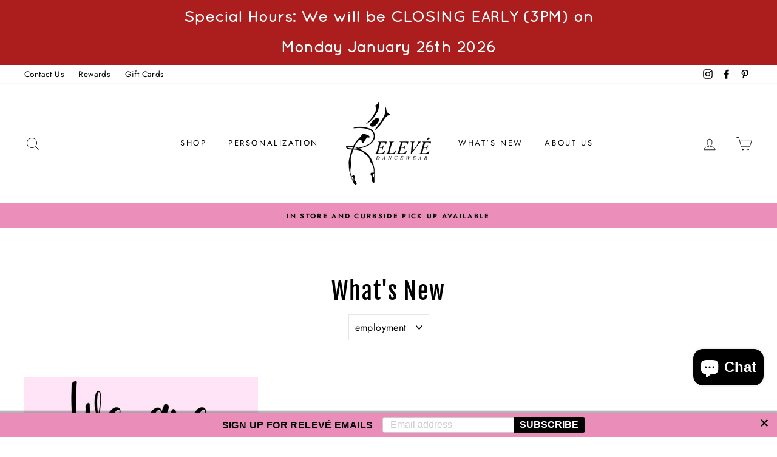

--- FILE ---
content_type: text/html; charset=utf-8
request_url: https://www.relevedancewear.com/blogs/whats-new/tagged/employment
body_size: 51798
content:
<!doctype html>
<html class="no-js" lang="en">
<head>
  <meta charset="utf-8">
  <meta http-equiv="X-UA-Compatible" content="IE=edge,chrome=1">
  <meta name="viewport" content="width=device-width,initial-scale=1">
  <meta name="theme-color" content="#000000">
  <link rel="canonical" href="https://www.relevedancewear.com/blogs/whats-new/tagged/employment">
  <meta name="format-detection" content="telephone=no">

        <script>
        !function(n,o){function t(o){var t=n.getElementsByTagName("script")[0],i=n.createElement("script");i.src=o,i.crossOrigin="",t.parentNode.insertBefore(i,t)}if(!o.isLoyaltyLion){window.loyaltylion=o,void 0===window.lion&&(window.lion=o),o.version=2,o.isLoyaltyLion=!0;var i=new Date;t("https://sdk.loyaltylion.net/static/2/loader.js?t="+i.getFullYear()+i.getMonth()+i.getDate());var e=!1;o.init=function(n){if(e)throw new Error("Cannot call lion.init more than once");e=!0;var i=o._token=n.token;if(!i)throw new Error("Token must be supplied to lion.init");for(var r=[],a="_push configure bootstrap shutdown on removeListener".split(" "),l=0;l<a.length;l+=1)!function(n,o){n[o]=function(){r.push([o,Array.prototype.slice.call(arguments,0)])}}(o,a[l]);t("https://sdk.loyaltylion.net/sdk/start/"+i+".js"),o._initData=n,o._buffer=r}}}(document,window.loyaltylion||[]);
        
  loyaltylion.init({ token: '6f0405750936a5ebb64cd44d368d755b' });


      </script> <link rel="shortcut icon" href="//www.relevedancewear.com/cdn/shop/files/Releve_Dancewear_Logo_32x32.png?v=1613776955" type="image/png" />
  









  <!-- Avada Size Chart Script -->
 
<script src="//www.relevedancewear.com/cdn/shop/t/24/assets/size-chart-data.js?v=154840175769380613941671479932" defer='defer'></script>

    
    
  





<script>
  const AVADA_SC = {};
  AVADA_SC.product = null;
  AVADA_SC.template = "blog";
  AVADA_SC.collections = [];
  AVADA_SC.collectionsName = [];
  
  AVADA_SC.branding = false
</script>

  <!-- /Avada Size Chart Script -->

<title>What&#39;s New
 &ndash; Tagged &quot;employment&quot;&ndash; Relevé Dancewear
</title><meta property="og:site_name" content="Relevé Dancewear">
  <meta property="og:url" content="https://www.relevedancewear.com/blogs/whats-new/tagged/employment">
  <meta property="og:title" content="What&#39;s New">
  <meta property="og:type" content="website">
  <meta property="og:description" content="Relevé Dancewear brings quality merchandise to dancers, gymnasts & cheerleaders throughout the Triangle, from Cary & Raleigh to Apex & Holly Springs and beyond!"><meta property="og:image" content="http://www.relevedancewear.com/cdn/shop/articles/We_are_1200x630.png?v=1654290755">
  <meta property="og:image:secure_url" content="https://www.relevedancewear.com/cdn/shop/articles/We_are_1200x630.png?v=1654290755">
  <meta name="twitter:site" content="@">
  <meta name="twitter:card" content="summary_large_image">
  <meta name="twitter:title" content="What&#39;s New">
  <meta name="twitter:description" content="Relevé Dancewear brings quality merchandise to dancers, gymnasts & cheerleaders throughout the Triangle, from Cary & Raleigh to Apex & Holly Springs and beyond!">


  <style data-shopify>
  @font-face {
  font-family: "Fjalla One";
  font-weight: 400;
  font-style: normal;
  src: url("//www.relevedancewear.com/cdn/fonts/fjalla_one/fjallaone_n4.262edaf1abaf5ed669f7ecd26fc3e24707a0ad85.woff2") format("woff2"),
       url("//www.relevedancewear.com/cdn/fonts/fjalla_one/fjallaone_n4.f67f40342efd2b34cae019d50b4b5c4da6fc5da7.woff") format("woff");
}

  @font-face {
  font-family: Jost;
  font-weight: 400;
  font-style: normal;
  src: url("//www.relevedancewear.com/cdn/fonts/jost/jost_n4.d47a1b6347ce4a4c9f437608011273009d91f2b7.woff2") format("woff2"),
       url("//www.relevedancewear.com/cdn/fonts/jost/jost_n4.791c46290e672b3f85c3d1c651ef2efa3819eadd.woff") format("woff");
}


  @font-face {
  font-family: Jost;
  font-weight: 600;
  font-style: normal;
  src: url("//www.relevedancewear.com/cdn/fonts/jost/jost_n6.ec1178db7a7515114a2d84e3dd680832b7af8b99.woff2") format("woff2"),
       url("//www.relevedancewear.com/cdn/fonts/jost/jost_n6.b1178bb6bdd3979fef38e103a3816f6980aeaff9.woff") format("woff");
}

  @font-face {
  font-family: Jost;
  font-weight: 400;
  font-style: italic;
  src: url("//www.relevedancewear.com/cdn/fonts/jost/jost_i4.b690098389649750ada222b9763d55796c5283a5.woff2") format("woff2"),
       url("//www.relevedancewear.com/cdn/fonts/jost/jost_i4.fd766415a47e50b9e391ae7ec04e2ae25e7e28b0.woff") format("woff");
}

  @font-face {
  font-family: Jost;
  font-weight: 600;
  font-style: italic;
  src: url("//www.relevedancewear.com/cdn/fonts/jost/jost_i6.9af7e5f39e3a108c08f24047a4276332d9d7b85e.woff2") format("woff2"),
       url("//www.relevedancewear.com/cdn/fonts/jost/jost_i6.2bf310262638f998ed206777ce0b9a3b98b6fe92.woff") format("woff");
}

</style>

  <link href="//www.relevedancewear.com/cdn/shop/t/24/assets/theme.scss.css?v=129053208532730789761756479178" rel="stylesheet" type="text/css" media="all" />

  <style data-shopify>
    .collection-item__title {
      font-size: 14.4px;
    }

    @media screen and (min-width: 769px) {
      .collection-item__title {
        font-size: 18px;
      }
    }
  </style>

  <script>
    document.documentElement.className = document.documentElement.className.replace('no-js', 'js');

    window.theme = window.theme || {};
    theme.strings = {
      addToCart: "Add to cart",
      soldOut: "Sold Out",
      unavailable: "Unavailable",
      stockLabel: "Only [count] items in stock!",
      willNotShipUntil: "Will not ship until [date]",
      willBeInStockAfter: "Will be in stock after [date]",
      waitingForStock: "Inventory on the way",
      savePrice: "Save [saved_amount]",
      cartEmpty: "Your cart is currently empty.",
      cartTermsConfirmation: "You must agree with the terms and conditions of sales to check out"
    };
    theme.settings = {
      dynamicVariantsEnable: false,
      dynamicVariantType: "button",
      cartType: "drawer",
      currenciesEnabled: false,
      nativeMultiCurrency: 1 > 1 ? true : false,
      moneyFormat: "$ {{amount}}",
      saveType: "dollar",
      recentlyViewedEnabled: false,
      predictiveSearch: true,
      predictiveSearchType: "product,article,page",
      inventoryThreshold: 10,
      quickView: true,
      themeName: 'Impulse',
      themeVersion: "2.6.0"
    };
  </script>

  <script>window.performance && window.performance.mark && window.performance.mark('shopify.content_for_header.start');</script><meta name="google-site-verification" content="TAOBvVjIVcAx1oFrsu6Y6FYCbr_nXLBZKAghvjE-IOs">
<meta id="shopify-digital-wallet" name="shopify-digital-wallet" content="/9739116/digital_wallets/dialog">
<meta name="shopify-checkout-api-token" content="4c296d6ac261c08c355b58f1da841e77">
<link rel="alternate" type="application/atom+xml" title="Feed" href="/blogs/whats-new/tagged/employment.atom" />
<script async="async" src="/checkouts/internal/preloads.js?locale=en-US"></script>
<link rel="preconnect" href="https://shop.app" crossorigin="anonymous">
<script async="async" src="https://shop.app/checkouts/internal/preloads.js?locale=en-US&shop_id=9739116" crossorigin="anonymous"></script>
<script id="apple-pay-shop-capabilities" type="application/json">{"shopId":9739116,"countryCode":"US","currencyCode":"USD","merchantCapabilities":["supports3DS"],"merchantId":"gid:\/\/shopify\/Shop\/9739116","merchantName":"Relevé Dancewear","requiredBillingContactFields":["postalAddress","email","phone"],"requiredShippingContactFields":["postalAddress","email","phone"],"shippingType":"shipping","supportedNetworks":["visa","masterCard","amex","discover","elo","jcb"],"total":{"type":"pending","label":"Relevé Dancewear","amount":"1.00"},"shopifyPaymentsEnabled":true,"supportsSubscriptions":true}</script>
<script id="shopify-features" type="application/json">{"accessToken":"4c296d6ac261c08c355b58f1da841e77","betas":["rich-media-storefront-analytics"],"domain":"www.relevedancewear.com","predictiveSearch":true,"shopId":9739116,"locale":"en"}</script>
<script>var Shopify = Shopify || {};
Shopify.shop = "releve-dancewear.myshopify.com";
Shopify.locale = "en";
Shopify.currency = {"active":"USD","rate":"1.0"};
Shopify.country = "US";
Shopify.theme = {"name":"Copy of Impulse for PO V2","id":81093853254,"schema_name":"Impulse","schema_version":"2.6.0","theme_store_id":857,"role":"main"};
Shopify.theme.handle = "null";
Shopify.theme.style = {"id":null,"handle":null};
Shopify.cdnHost = "www.relevedancewear.com/cdn";
Shopify.routes = Shopify.routes || {};
Shopify.routes.root = "/";</script>
<script type="module">!function(o){(o.Shopify=o.Shopify||{}).modules=!0}(window);</script>
<script>!function(o){function n(){var o=[];function n(){o.push(Array.prototype.slice.apply(arguments))}return n.q=o,n}var t=o.Shopify=o.Shopify||{};t.loadFeatures=n(),t.autoloadFeatures=n()}(window);</script>
<script>
  window.ShopifyPay = window.ShopifyPay || {};
  window.ShopifyPay.apiHost = "shop.app\/pay";
  window.ShopifyPay.redirectState = null;
</script>
<script id="shop-js-analytics" type="application/json">{"pageType":"blog"}</script>
<script defer="defer" async type="module" src="//www.relevedancewear.com/cdn/shopifycloud/shop-js/modules/v2/client.init-shop-cart-sync_BT-GjEfc.en.esm.js"></script>
<script defer="defer" async type="module" src="//www.relevedancewear.com/cdn/shopifycloud/shop-js/modules/v2/chunk.common_D58fp_Oc.esm.js"></script>
<script defer="defer" async type="module" src="//www.relevedancewear.com/cdn/shopifycloud/shop-js/modules/v2/chunk.modal_xMitdFEc.esm.js"></script>
<script type="module">
  await import("//www.relevedancewear.com/cdn/shopifycloud/shop-js/modules/v2/client.init-shop-cart-sync_BT-GjEfc.en.esm.js");
await import("//www.relevedancewear.com/cdn/shopifycloud/shop-js/modules/v2/chunk.common_D58fp_Oc.esm.js");
await import("//www.relevedancewear.com/cdn/shopifycloud/shop-js/modules/v2/chunk.modal_xMitdFEc.esm.js");

  window.Shopify.SignInWithShop?.initShopCartSync?.({"fedCMEnabled":true,"windoidEnabled":true});

</script>
<script>
  window.Shopify = window.Shopify || {};
  if (!window.Shopify.featureAssets) window.Shopify.featureAssets = {};
  window.Shopify.featureAssets['shop-js'] = {"shop-cart-sync":["modules/v2/client.shop-cart-sync_DZOKe7Ll.en.esm.js","modules/v2/chunk.common_D58fp_Oc.esm.js","modules/v2/chunk.modal_xMitdFEc.esm.js"],"init-fed-cm":["modules/v2/client.init-fed-cm_B6oLuCjv.en.esm.js","modules/v2/chunk.common_D58fp_Oc.esm.js","modules/v2/chunk.modal_xMitdFEc.esm.js"],"shop-cash-offers":["modules/v2/client.shop-cash-offers_D2sdYoxE.en.esm.js","modules/v2/chunk.common_D58fp_Oc.esm.js","modules/v2/chunk.modal_xMitdFEc.esm.js"],"shop-login-button":["modules/v2/client.shop-login-button_QeVjl5Y3.en.esm.js","modules/v2/chunk.common_D58fp_Oc.esm.js","modules/v2/chunk.modal_xMitdFEc.esm.js"],"pay-button":["modules/v2/client.pay-button_DXTOsIq6.en.esm.js","modules/v2/chunk.common_D58fp_Oc.esm.js","modules/v2/chunk.modal_xMitdFEc.esm.js"],"shop-button":["modules/v2/client.shop-button_DQZHx9pm.en.esm.js","modules/v2/chunk.common_D58fp_Oc.esm.js","modules/v2/chunk.modal_xMitdFEc.esm.js"],"avatar":["modules/v2/client.avatar_BTnouDA3.en.esm.js"],"init-windoid":["modules/v2/client.init-windoid_CR1B-cfM.en.esm.js","modules/v2/chunk.common_D58fp_Oc.esm.js","modules/v2/chunk.modal_xMitdFEc.esm.js"],"init-shop-for-new-customer-accounts":["modules/v2/client.init-shop-for-new-customer-accounts_C_vY_xzh.en.esm.js","modules/v2/client.shop-login-button_QeVjl5Y3.en.esm.js","modules/v2/chunk.common_D58fp_Oc.esm.js","modules/v2/chunk.modal_xMitdFEc.esm.js"],"init-shop-email-lookup-coordinator":["modules/v2/client.init-shop-email-lookup-coordinator_BI7n9ZSv.en.esm.js","modules/v2/chunk.common_D58fp_Oc.esm.js","modules/v2/chunk.modal_xMitdFEc.esm.js"],"init-shop-cart-sync":["modules/v2/client.init-shop-cart-sync_BT-GjEfc.en.esm.js","modules/v2/chunk.common_D58fp_Oc.esm.js","modules/v2/chunk.modal_xMitdFEc.esm.js"],"shop-toast-manager":["modules/v2/client.shop-toast-manager_DiYdP3xc.en.esm.js","modules/v2/chunk.common_D58fp_Oc.esm.js","modules/v2/chunk.modal_xMitdFEc.esm.js"],"init-customer-accounts":["modules/v2/client.init-customer-accounts_D9ZNqS-Q.en.esm.js","modules/v2/client.shop-login-button_QeVjl5Y3.en.esm.js","modules/v2/chunk.common_D58fp_Oc.esm.js","modules/v2/chunk.modal_xMitdFEc.esm.js"],"init-customer-accounts-sign-up":["modules/v2/client.init-customer-accounts-sign-up_iGw4briv.en.esm.js","modules/v2/client.shop-login-button_QeVjl5Y3.en.esm.js","modules/v2/chunk.common_D58fp_Oc.esm.js","modules/v2/chunk.modal_xMitdFEc.esm.js"],"shop-follow-button":["modules/v2/client.shop-follow-button_CqMgW2wH.en.esm.js","modules/v2/chunk.common_D58fp_Oc.esm.js","modules/v2/chunk.modal_xMitdFEc.esm.js"],"checkout-modal":["modules/v2/client.checkout-modal_xHeaAweL.en.esm.js","modules/v2/chunk.common_D58fp_Oc.esm.js","modules/v2/chunk.modal_xMitdFEc.esm.js"],"shop-login":["modules/v2/client.shop-login_D91U-Q7h.en.esm.js","modules/v2/chunk.common_D58fp_Oc.esm.js","modules/v2/chunk.modal_xMitdFEc.esm.js"],"lead-capture":["modules/v2/client.lead-capture_BJmE1dJe.en.esm.js","modules/v2/chunk.common_D58fp_Oc.esm.js","modules/v2/chunk.modal_xMitdFEc.esm.js"],"payment-terms":["modules/v2/client.payment-terms_Ci9AEqFq.en.esm.js","modules/v2/chunk.common_D58fp_Oc.esm.js","modules/v2/chunk.modal_xMitdFEc.esm.js"]};
</script>
<script>(function() {
  var isLoaded = false;
  function asyncLoad() {
    if (isLoaded) return;
    isLoaded = true;
    var urls = ["\/\/static.zotabox.com\/9\/f\/9fbbf19a2d50950e380d2a78c7ff1eab\/widgets.js?shop=releve-dancewear.myshopify.com","\/\/www.powr.io\/powr.js?powr-token=releve-dancewear.myshopify.com\u0026external-type=shopify\u0026shop=releve-dancewear.myshopify.com","https:\/\/sizechart.apps.avada.io\/scripttag\/avada-size-chart.min.js?shop=releve-dancewear.myshopify.com","https:\/\/cdn.seguno.com\/storefront.js?v=1.0.0\u0026id=4301d844757541e7b59fb8e156a7631e\u0026bv=1595445616000\u0026cv=1595440671000\u0026shop=releve-dancewear.myshopify.com","https:\/\/servicify-appointments.herokuapp.com\/public\/frontend-v1.0.0.js?shop=releve-dancewear.myshopify.com","https:\/\/app.kiwisizing.com\/web\/js\/dist\/kiwiSizing\/plugin\/SizingPlugin.prod.js?v=330\u0026shop=releve-dancewear.myshopify.com"];
    for (var i = 0; i < urls.length; i++) {
      var s = document.createElement('script');
      s.type = 'text/javascript';
      s.async = true;
      s.src = urls[i];
      var x = document.getElementsByTagName('script')[0];
      x.parentNode.insertBefore(s, x);
    }
  };
  if(window.attachEvent) {
    window.attachEvent('onload', asyncLoad);
  } else {
    window.addEventListener('load', asyncLoad, false);
  }
})();</script>
<script id="__st">var __st={"a":9739116,"offset":-18000,"reqid":"e22494c8-9f71-4b41-a7a2-a5b0fb9cb828-1769057255","pageurl":"www.relevedancewear.com\/blogs\/whats-new\/tagged\/employment","s":"blogs-23813957","u":"d2a77f6fa9a6","p":"blog","rtyp":"blog","rid":23813957};</script>
<script>window.ShopifyPaypalV4VisibilityTracking = true;</script>
<script id="captcha-bootstrap">!function(){'use strict';const t='contact',e='account',n='new_comment',o=[[t,t],['blogs',n],['comments',n],[t,'customer']],c=[[e,'customer_login'],[e,'guest_login'],[e,'recover_customer_password'],[e,'create_customer']],r=t=>t.map((([t,e])=>`form[action*='/${t}']:not([data-nocaptcha='true']) input[name='form_type'][value='${e}']`)).join(','),a=t=>()=>t?[...document.querySelectorAll(t)].map((t=>t.form)):[];function s(){const t=[...o],e=r(t);return a(e)}const i='password',u='form_key',d=['recaptcha-v3-token','g-recaptcha-response','h-captcha-response',i],f=()=>{try{return window.sessionStorage}catch{return}},m='__shopify_v',_=t=>t.elements[u];function p(t,e,n=!1){try{const o=window.sessionStorage,c=JSON.parse(o.getItem(e)),{data:r}=function(t){const{data:e,action:n}=t;return t[m]||n?{data:e,action:n}:{data:t,action:n}}(c);for(const[e,n]of Object.entries(r))t.elements[e]&&(t.elements[e].value=n);n&&o.removeItem(e)}catch(o){console.error('form repopulation failed',{error:o})}}const l='form_type',E='cptcha';function T(t){t.dataset[E]=!0}const w=window,h=w.document,L='Shopify',v='ce_forms',y='captcha';let A=!1;((t,e)=>{const n=(g='f06e6c50-85a8-45c8-87d0-21a2b65856fe',I='https://cdn.shopify.com/shopifycloud/storefront-forms-hcaptcha/ce_storefront_forms_captcha_hcaptcha.v1.5.2.iife.js',D={infoText:'Protected by hCaptcha',privacyText:'Privacy',termsText:'Terms'},(t,e,n)=>{const o=w[L][v],c=o.bindForm;if(c)return c(t,g,e,D).then(n);var r;o.q.push([[t,g,e,D],n]),r=I,A||(h.body.append(Object.assign(h.createElement('script'),{id:'captcha-provider',async:!0,src:r})),A=!0)});var g,I,D;w[L]=w[L]||{},w[L][v]=w[L][v]||{},w[L][v].q=[],w[L][y]=w[L][y]||{},w[L][y].protect=function(t,e){n(t,void 0,e),T(t)},Object.freeze(w[L][y]),function(t,e,n,w,h,L){const[v,y,A,g]=function(t,e,n){const i=e?o:[],u=t?c:[],d=[...i,...u],f=r(d),m=r(i),_=r(d.filter((([t,e])=>n.includes(e))));return[a(f),a(m),a(_),s()]}(w,h,L),I=t=>{const e=t.target;return e instanceof HTMLFormElement?e:e&&e.form},D=t=>v().includes(t);t.addEventListener('submit',(t=>{const e=I(t);if(!e)return;const n=D(e)&&!e.dataset.hcaptchaBound&&!e.dataset.recaptchaBound,o=_(e),c=g().includes(e)&&(!o||!o.value);(n||c)&&t.preventDefault(),c&&!n&&(function(t){try{if(!f())return;!function(t){const e=f();if(!e)return;const n=_(t);if(!n)return;const o=n.value;o&&e.removeItem(o)}(t);const e=Array.from(Array(32),(()=>Math.random().toString(36)[2])).join('');!function(t,e){_(t)||t.append(Object.assign(document.createElement('input'),{type:'hidden',name:u})),t.elements[u].value=e}(t,e),function(t,e){const n=f();if(!n)return;const o=[...t.querySelectorAll(`input[type='${i}']`)].map((({name:t})=>t)),c=[...d,...o],r={};for(const[a,s]of new FormData(t).entries())c.includes(a)||(r[a]=s);n.setItem(e,JSON.stringify({[m]:1,action:t.action,data:r}))}(t,e)}catch(e){console.error('failed to persist form',e)}}(e),e.submit())}));const S=(t,e)=>{t&&!t.dataset[E]&&(n(t,e.some((e=>e===t))),T(t))};for(const o of['focusin','change'])t.addEventListener(o,(t=>{const e=I(t);D(e)&&S(e,y())}));const B=e.get('form_key'),M=e.get(l),P=B&&M;t.addEventListener('DOMContentLoaded',(()=>{const t=y();if(P)for(const e of t)e.elements[l].value===M&&p(e,B);[...new Set([...A(),...v().filter((t=>'true'===t.dataset.shopifyCaptcha))])].forEach((e=>S(e,t)))}))}(h,new URLSearchParams(w.location.search),n,t,e,['guest_login'])})(!0,!0)}();</script>
<script integrity="sha256-4kQ18oKyAcykRKYeNunJcIwy7WH5gtpwJnB7kiuLZ1E=" data-source-attribution="shopify.loadfeatures" defer="defer" src="//www.relevedancewear.com/cdn/shopifycloud/storefront/assets/storefront/load_feature-a0a9edcb.js" crossorigin="anonymous"></script>
<script crossorigin="anonymous" defer="defer" src="//www.relevedancewear.com/cdn/shopifycloud/storefront/assets/shopify_pay/storefront-65b4c6d7.js?v=20250812"></script>
<script data-source-attribution="shopify.dynamic_checkout.dynamic.init">var Shopify=Shopify||{};Shopify.PaymentButton=Shopify.PaymentButton||{isStorefrontPortableWallets:!0,init:function(){window.Shopify.PaymentButton.init=function(){};var t=document.createElement("script");t.src="https://www.relevedancewear.com/cdn/shopifycloud/portable-wallets/latest/portable-wallets.en.js",t.type="module",document.head.appendChild(t)}};
</script>
<script data-source-attribution="shopify.dynamic_checkout.buyer_consent">
  function portableWalletsHideBuyerConsent(e){var t=document.getElementById("shopify-buyer-consent"),n=document.getElementById("shopify-subscription-policy-button");t&&n&&(t.classList.add("hidden"),t.setAttribute("aria-hidden","true"),n.removeEventListener("click",e))}function portableWalletsShowBuyerConsent(e){var t=document.getElementById("shopify-buyer-consent"),n=document.getElementById("shopify-subscription-policy-button");t&&n&&(t.classList.remove("hidden"),t.removeAttribute("aria-hidden"),n.addEventListener("click",e))}window.Shopify?.PaymentButton&&(window.Shopify.PaymentButton.hideBuyerConsent=portableWalletsHideBuyerConsent,window.Shopify.PaymentButton.showBuyerConsent=portableWalletsShowBuyerConsent);
</script>
<script data-source-attribution="shopify.dynamic_checkout.cart.bootstrap">document.addEventListener("DOMContentLoaded",(function(){function t(){return document.querySelector("shopify-accelerated-checkout-cart, shopify-accelerated-checkout")}if(t())Shopify.PaymentButton.init();else{new MutationObserver((function(e,n){t()&&(Shopify.PaymentButton.init(),n.disconnect())})).observe(document.body,{childList:!0,subtree:!0})}}));
</script>
<link id="shopify-accelerated-checkout-styles" rel="stylesheet" media="screen" href="https://www.relevedancewear.com/cdn/shopifycloud/portable-wallets/latest/accelerated-checkout-backwards-compat.css" crossorigin="anonymous">
<style id="shopify-accelerated-checkout-cart">
        #shopify-buyer-consent {
  margin-top: 1em;
  display: inline-block;
  width: 100%;
}

#shopify-buyer-consent.hidden {
  display: none;
}

#shopify-subscription-policy-button {
  background: none;
  border: none;
  padding: 0;
  text-decoration: underline;
  font-size: inherit;
  cursor: pointer;
}

#shopify-subscription-policy-button::before {
  box-shadow: none;
}

      </style>

<script>window.performance && window.performance.mark && window.performance.mark('shopify.content_for_header.end');</script> 
 <script src="//www.relevedancewear.com/cdn/shop/t/24/assets/servicify-asset.js?v=9391740801321792721679507318" type="text/javascript"></script>

<script>
    window.BOLD = window.BOLD || {};
        window.BOLD.options = window.BOLD.options || {};
        window.BOLD.options.settings = window.BOLD.options.settings || {};
        window.BOLD.options.settings.v1_variant_mode = window.BOLD.options.settings.v1_variant_mode || true;
        window.BOLD.options.settings.hybrid_fix_auto_insert_inputs =
        window.BOLD.options.settings.hybrid_fix_auto_insert_inputs || true;
</script>

<script>window.BOLD = window.BOLD || {};
    window.BOLD.common = window.BOLD.common || {};
    window.BOLD.common.Shopify = window.BOLD.common.Shopify || {};
    window.BOLD.common.Shopify.shop = {
      domain: 'www.relevedancewear.com',
      permanent_domain: 'releve-dancewear.myshopify.com',
      url: 'https://www.relevedancewear.com',
      secure_url: 'https://www.relevedancewear.com',
      money_format: "$ {{amount}}",
      currency: "USD"
    };
    window.BOLD.common.Shopify.customer = {
      id: null,
      tags: null,
    };
    window.BOLD.common.Shopify.cart = {"note":null,"attributes":{},"original_total_price":0,"total_price":0,"total_discount":0,"total_weight":0.0,"item_count":0,"items":[],"requires_shipping":false,"currency":"USD","items_subtotal_price":0,"cart_level_discount_applications":[],"checkout_charge_amount":0};
    window.BOLD.common.template = 'blog';window.BOLD.common.Shopify.formatMoney = function(money, format) {
        function n(t, e) {
            return "undefined" == typeof t ? e : t
        }
        function r(t, e, r, i) {
            if (e = n(e, 2),
                r = n(r, ","),
                i = n(i, "."),
            isNaN(t) || null == t)
                return 0;
            t = (t / 100).toFixed(e);
            var o = t.split(".")
                , a = o[0].replace(/(\d)(?=(\d\d\d)+(?!\d))/g, "$1" + r)
                , s = o[1] ? i + o[1] : "";
            return a + s
        }
        "string" == typeof money && (money = money.replace(".", ""));
        var i = ""
            , o = /\{\{\s*(\w+)\s*\}\}/
            , a = format || window.BOLD.common.Shopify.shop.money_format || window.Shopify.money_format || "$ {{ amount }}";
        switch (a.match(o)[1]) {
            case "amount":
                i = r(money, 2, ",", ".");
                break;
            case "amount_no_decimals":
                i = r(money, 0, ",", ".");
                break;
            case "amount_with_comma_separator":
                i = r(money, 2, ".", ",");
                break;
            case "amount_no_decimals_with_comma_separator":
                i = r(money, 0, ".", ",");
                break;
            case "amount_with_space_separator":
                i = r(money, 2, " ", ",");
                break;
            case "amount_no_decimals_with_space_separator":
                i = r(money, 0, " ", ",");
                break;
            case "amount_with_apostrophe_separator":
                i = r(money, 2, "'", ".");
                break;
        }
        return a.replace(o, i);
    };
    window.BOLD.common.Shopify.saveProduct = function (handle, product) {
      if (typeof handle === 'string' && typeof window.BOLD.common.Shopify.products[handle] === 'undefined') {
        if (typeof product === 'number') {
          window.BOLD.common.Shopify.handles[product] = handle;
          product = { id: product };
        }
        window.BOLD.common.Shopify.products[handle] = product;
      }
    };
    window.BOLD.common.Shopify.saveVariant = function (variant_id, variant) {
      if (typeof variant_id === 'number' && typeof window.BOLD.common.Shopify.variants[variant_id] === 'undefined') {
        window.BOLD.common.Shopify.variants[variant_id] = variant;
      }
    };window.BOLD.common.Shopify.products = window.BOLD.common.Shopify.products || {};
    window.BOLD.common.Shopify.variants = window.BOLD.common.Shopify.variants || {};
    window.BOLD.common.Shopify.handles = window.BOLD.common.Shopify.handles || {};window.BOLD.common.Shopify.saveProduct(null, null);window.BOLD.apps_installed = {"Product Options":2} || {};window.BOLD.common.Shopify.metafields = window.BOLD.common.Shopify.metafields || {};window.BOLD.common.Shopify.metafields["bold_rp"] = {};window.BOLD.common.Shopify.metafields["bold_csp_defaults"] = {};window.BOLD.common.cacheParams = window.BOLD.common.cacheParams || {};
</script>

<script>
    window.BOLD.common.cacheParams.options = 1768668128;
</script>
<link href="//www.relevedancewear.com/cdn/shop/t/24/assets/bold-options.css?v=15760704306015496411618497637" rel="stylesheet" type="text/css" media="all" />
<script defer src="https://options.shopapps.site/js/options.js"></script>

  <script src="//www.relevedancewear.com/cdn/shop/t/24/assets/vendor-scripts-v6.js" defer="defer"></script>

  

  <script src="//www.relevedancewear.com/cdn/shop/t/24/assets/theme.js?v=183129062639117464791679594347" defer="defer"></script><!-- BEGIN app block: shopify://apps/mp-size-chart-size-guide/blocks/app-embed/305100b1-3599-492a-a54d-54f196ff1f94 -->


  
  
  
  
  
  

  

  

  

  

  
    
    <!-- BEGIN app snippet: init-data --><script type="application/json" data-cfasync='false' class='mpSizeChart-script'>
  {
    "appData": {"appStatus":true,"isRemoveBranding":false,"campaigns":[{"id":"sDYoEFzLgMOP5snbIh71","collectionIds":[],"countries":[],"priority":"0","showOnCollectionPage":false,"showOnAllCollectionsPages":"SHOW_ALL","countries_all":true,"showOnHomePage":false,"smartSelector":false,"position":"","inlinePosition":"after","homePagePosition":"","homePageInlinePosition":"after","collectionPagePosition":"","collectionPageInlinePosition":"after","isPresetV2":true,"conditions":{"type":"ALL","conditions":[{"type":"TITLE","operation":"EQUALS","value":""}]},"editContentV2":true,"value":"menTop","shopDomain":"releve-dancewear.myshopify.com","shopId":"yXvjcoWQzl0cpspl9i9d","createdAt":"2025-02-26T15:37:28.626Z","displayType":"MANUAL","productIds":[2910927557,2910927685],"name":"Foot Undeez","status":true,"click":2},{"id":"3D7IHRggT7k0jK03rWVY","countries_all":true,"collectionPageInlinePosition":"after","countries":[],"showOnHomePage":false,"homePageInlinePosition":"after","displayType":"AUTOMATED","showOnCollectionPage":false,"productIds":[],"collectionPagePosition":"","smartSelector":false,"isRemoveBranding":false,"name":"XO Dance Co. Children Sizing Chart","shopDomain":"releve-dancewear.myshopify.com","position":"","shopId":"yXvjcoWQzl0cpspl9i9d","inlinePosition":"after","homePagePosition":"","status":true,"priority":1,"conditions":{"type":"ALL","conditions":[{"type":"COLLECTION","operation":"EQUALS","value":"XO Dance Co."}]},"click":14,"createdAt":"2024-05-10T21:21:13.944Z","value":"none"},{"id":"hHGUqDoNwOWWZNkMDOHz","countries_all":true,"collectionPageInlinePosition":"after","countries":[],"showOnAllCollectionsPages":"SHOW_ALL","showOnHomePage":false,"homePageInlinePosition":"after","showOnCollectionPage":false,"productIds":[],"collectionPagePosition":"","collectionIds":[],"smartSelector":false,"isPresetV2":true,"shopDomain":"releve-dancewear.myshopify.com","position":"","shopId":"yXvjcoWQzl0cpspl9i9d","inlinePosition":"after","homePagePosition":"","displayType":"AUTOMATED","name":"Yumiko ","status":true,"priority":1,"conditions":{"type":"ALL","conditions":[{"type":"COLLECTION","operation":"EQUALS","value":"yumiko"}]},"createdAt":"2024-05-08T21:29:27.292Z","value":"none","click":63},{"id":"6i3QA4sfhXWLNTcUSwjT","countries_all":true,"collectionPageInlinePosition":"after","countries":[],"showOnHomePage":false,"homePageInlinePosition":"after","showOnCollectionPage":false,"collectionPagePosition":"","smartSelector":false,"isRemoveBranding":false,"name":"Body Wrappers COMBINED Children and Adult Sizing Chart","shopDomain":"releve-dancewear.myshopify.com","position":"","shopId":"yXvjcoWQzl0cpspl9i9d","inlinePosition":"after","homePagePosition":"","createdAt":"2022-06-07T15:51:10.997Z","displayType":"MANUAL","conditions":{"type":"ALL","conditions":[{"type":"TITLE","operation":"CONTAINS","value":""}]},"status":true,"priority":1,"productIds":[2908672453,2909167173,168743731218,9343228818,5786762245],"click":76},{"id":"lQ84f8ptyu0Sr5OVcfF6","countries_all":true,"collectionPageInlinePosition":"after","countries":[],"showOnHomePage":false,"homePageInlinePosition":"after","showOnCollectionPage":false,"displayType":"AUTOMATED","productIds":[],"collectionPagePosition":"","smartSelector":false,"isRemoveBranding":false,"name":"Nikolay Knitwear Sizing Chart","shopDomain":"releve-dancewear.myshopify.com","position":"","shopId":"yXvjcoWQzl0cpspl9i9d","inlinePosition":"after","homePagePosition":"","createdAt":"2022-06-07T15:01:42.992Z","conditions":{"conditions":[{"type":"VENDOR","value":"Nikolay","operation":"EQUALS"},{"type":"TAG","value":"Knitwear","operation":"EQUALS"}],"type":"ALL"},"status":true,"priority":1,"click":24},{"id":"MfZGZyRvxoAnDZUcbVcf","countries_all":true,"collectionPageInlinePosition":"after","countries":[],"showOnHomePage":false,"homePageInlinePosition":"after","displayType":"AUTOMATED","showOnCollectionPage":false,"productIds":[],"collectionPagePosition":"","smartSelector":false,"isRemoveBranding":false,"name":"Nikolay Boys/Men Sizing Chart","shopDomain":"releve-dancewear.myshopify.com","shopId":"yXvjcoWQzl0cpspl9i9d","position":"","inlinePosition":"after","homePagePosition":"","createdAt":"2022-06-07T14:18:48.953Z","conditions":{"type":"ALL","conditions":[{"type":"VENDOR","value":"Nikolay","operation":"EQUALS"},{"type":"TAG","value":"Boys/Men Apparel","operation":"EQUALS"}]},"status":true,"priority":1,"click":117},{"id":"QXnVIOstmONUnfsoG4RI","countries_all":true,"collectionPageInlinePosition":"after","countries":[],"showOnHomePage":false,"homePageInlinePosition":"after","showOnCollectionPage":false,"displayType":"MANUAL","collectionPagePosition":"","smartSelector":false,"isRemoveBranding":false,"name":"Bullet Pointe Children Skirt Sizing Chart","shopDomain":"releve-dancewear.myshopify.com","position":"","shopId":"yXvjcoWQzl0cpspl9i9d","conditions":{"type":"ALL","conditions":[{"type":"TITLE","value":"","operation":"CONTAINS"}]},"inlinePosition":"after","homePagePosition":"","createdAt":"2022-06-03T17:03:14.851Z","productIds":[6839680598086],"status":true,"priority":1,"click":16},{"id":"8tmFtb9sidP198jsDFIK","countries_all":true,"collectionPageInlinePosition":"after","countries":[],"showOnHomePage":false,"priority":"1","homePageInlinePosition":"after","displayType":"AUTOMATED","showOnCollectionPage":false,"productIds":[],"collectionPagePosition":"","smartSelector":false,"isRemoveBranding":false,"name":"Danshuz Children Sizing Chart","shopDomain":"releve-dancewear.myshopify.com","position":"","shopId":"yXvjcoWQzl0cpspl9i9d","inlinePosition":"after","homePagePosition":"","createdAt":"2022-06-03T16:45:20.257Z","conditions":{"type":"ALL","conditions":[{"type":"VENDOR","operation":"EQUALS","value":"Danshuz"},{"type":"TITLE","value":"Child","operation":"CONTAINS"},{"type":"TYPE","value":"Clothes","operation":"EQUALS"}]},"status":true,"click":51},{"id":"Xk5uluhEvbHpTjCWh8n8","countries_all":true,"collectionPageInlinePosition":"after","countries":[],"showOnHomePage":false,"homePageInlinePosition":"after","displayType":"AUTOMATED","showOnCollectionPage":false,"productIds":[],"collectionPagePosition":"","smartSelector":false,"isRemoveBranding":false,"name":"Danshuz Adult Sizing Chart","shopDomain":"releve-dancewear.myshopify.com","position":"","shopId":"yXvjcoWQzl0cpspl9i9d","inlinePosition":"after","homePagePosition":"","createdAt":"2022-06-03T16:42:40.512Z","conditions":{"conditions":[{"type":"VENDOR","operation":"EQUALS","value":"Danshuz"},{"type":"TITLE","operation":"CONTAINS","value":"Adult"},{"type":"TYPE","value":"Clothes","operation":"EQUALS"}],"type":"ALL"},"status":true,"priority":1,"click":18},{"id":"99rsK8xBKN3vhSbGxp2z","countries_all":true,"collectionPageInlinePosition":"after","countries":[],"showOnHomePage":false,"homePageInlinePosition":"after","showOnCollectionPage":false,"displayType":"AUTOMATED","productIds":[],"collectionPagePosition":"","smartSelector":false,"isRemoveBranding":false,"name":"Elevé Dancewear Children and Adult Leotard Sizing Chart","shopDomain":"releve-dancewear.myshopify.com","shopId":"yXvjcoWQzl0cpspl9i9d","position":"","inlinePosition":"after","homePagePosition":"","createdAt":"2022-06-03T16:27:17.932Z","conditions":{"type":"ALL","conditions":[{"type":"VENDOR","operation":"EQUALS","value":"Elevé Dancewear"},{"type":"TYPE","operation":"EQUALS","value":"Clothes"},{"type":"TITLE","operation":"CONTAINS","value":"Leotard"}]},"status":true,"priority":1,"click":40},{"id":"gMAavvdu5z3KWY25BWET","countries_all":true,"collectionPageInlinePosition":"after","countries":[],"showOnHomePage":false,"homePageInlinePosition":"after","displayType":"AUTOMATED","showOnCollectionPage":false,"productIds":[],"collectionPagePosition":"","smartSelector":false,"isRemoveBranding":false,"name":"Russian Pointe Adult Sizing Chart","shopDomain":"releve-dancewear.myshopify.com","position":"","shopId":"yXvjcoWQzl0cpspl9i9d","inlinePosition":"after","homePagePosition":"","createdAt":"2022-06-03T16:18:36.293Z","conditions":{"conditions":[{"type":"VENDOR","value":"Russian Pointe","operation":"EQUALS"},{"type":"TYPE","operation":"EQUALS","value":"Clothes"}],"type":"ALL"},"status":true,"click":7,"priority":1},{"id":"UkZPFnEhu5zdSCpEvTYx","countries_all":true,"collectionPageInlinePosition":"after","countries":[],"showOnHomePage":false,"homePageInlinePosition":"after","showOnCollectionPage":false,"displayType":"AUTOMATED","productIds":[],"collectionPagePosition":"","smartSelector":false,"isRemoveBranding":false,"name":"Danse De Paris Children and Adult Sizing Chart","shopDomain":"releve-dancewear.myshopify.com","position":"","shopId":"yXvjcoWQzl0cpspl9i9d","inlinePosition":"after","homePagePosition":"","createdAt":"2022-06-03T15:45:13.430Z","conditions":{"type":"ALL","conditions":[{"type":"VENDOR","value":"Danse De Paris","operation":"EQUALS"},{"type":"TYPE","operation":"EQUALS","value":"Clothes"}]},"status":true,"priority":1,"click":395},{"id":"IzMQjpo4pO6ATV6PkRPe","countries_all":true,"collectionPageInlinePosition":"after","countries":[],"showOnHomePage":false,"homePageInlinePosition":"after","showOnCollectionPage":false,"collectionPagePosition":"","smartSelector":false,"isRemoveBranding":false,"name":"Body Wrappers 297 Underwire Bra Sizing Chart","shopDomain":"releve-dancewear.myshopify.com","shopId":"yXvjcoWQzl0cpspl9i9d","position":"","inlinePosition":"after","homePagePosition":"","createdAt":"2022-05-29T17:13:19.966Z","displayType":"MANUAL","productIds":[5533605253],"conditions":{"type":"ALL","conditions":[{"type":"TITLE","value":"","operation":"CONTAINS"}]},"status":true,"priority":1,"click":26},{"id":"LmxD7IefoMV2qR8SxiYp","countries_all":true,"collectionPageInlinePosition":"after","countries":[],"showOnHomePage":false,"homePageInlinePosition":"after","displayType":"AUTOMATED","showOnCollectionPage":false,"productIds":[],"collectionPagePosition":"","smartSelector":false,"isRemoveBranding":false,"name":"Body Wrappers Undergarments Sizing Chart","shopDomain":"releve-dancewear.myshopify.com","shopId":"yXvjcoWQzl0cpspl9i9d","position":"","inlinePosition":"after","homePagePosition":"","createdAt":"2022-05-29T16:20:27.731Z","status":true,"priority":1,"conditions":{"type":"ALL","conditions":[{"type":"VENDOR","operation":"EQUALS","value":"Body Wrappers"},{"type":"TYPE","value":"Under garments","operation":"EQUALS"},{"type":"TITLE","value":"Child","operation":"NOT_EQUALS"},{"type":"TITLE","value":"Girls","operation":"NOT_EQUALS"}]},"click":306},{"id":"Jfk0Rq1PaN8cQ61jwL5C","countries_all":true,"collectionPageInlinePosition":"after","countries":[],"showOnHomePage":false,"homePageInlinePosition":"after","displayType":"AUTOMATED","showOnCollectionPage":false,"productIds":[],"collectionPagePosition":"","smartSelector":false,"isRemoveBranding":false,"name":"So Danca Plus Size Sizing Chart","shopDomain":"releve-dancewear.myshopify.com","position":"","shopId":"yXvjcoWQzl0cpspl9i9d","inlinePosition":"after","homePagePosition":"","createdAt":"2022-05-27T21:09:56.958Z","conditions":{"type":"ALL","conditions":[{"type":"VENDOR","value":"So Danca","operation":"EQUALS"},{"type":"TITLE","value":"Plus Size","operation":"CONTAINS"},{"type":"TYPE","value":"Clothes","operation":"EQUALS"}]},"status":true,"priority":1,"click":31},{"id":"OdpmREBM4Kj3bbxQ7xAH","collectionPageInlinePosition":"after","showOnHomePage":false,"homePageInlinePosition":"after","showOnCollectionPage":false,"displayType":"MANUAL","collectionPagePosition":"","smartSelector":false,"collectionIds":[{"value":""}],"name":"So Danca Children's Tights","shopDomain":"releve-dancewear.myshopify.com","shopId":"yXvjcoWQzl0cpspl9i9d","position":"","conditions":{"type":"ALL","conditions":[{"type":"TITLE","value":"","operation":"CONTAINS"}]},"inlinePosition":"after","homePagePosition":"","status":true,"createdAt":"2021-05-28T15:23:09.113Z","productIds":[6606506197062,6606506852422,6606507475014],"priority":1,"isRemoveBranding":false,"countries_all":true,"countries":[],"click":175},{"id":"CysILBaJ4uRGWM7gpgSe","collectionPageInlinePosition":"after","showOnHomePage":false,"homePageInlinePosition":"after","showOnCollectionPage":false,"displayType":"MANUAL","collectionPagePosition":"","smartSelector":false,"collectionIds":[{"value":""}],"shopDomain":"releve-dancewear.myshopify.com","shopId":"yXvjcoWQzl0cpspl9i9d","position":"","conditions":{"type":"ALL","conditions":[{"type":"TITLE","operation":"CONTAINS","value":""}]},"inlinePosition":"after","homePagePosition":"","status":true,"createdAt":"2021-05-28T15:13:58.400Z","name":"So Danca Adult Tights","priority":1,"isRemoveBranding":false,"countries_all":true,"countries":[],"productIds":[6865280598086,6606504165446,6606505082950,2259683082299],"click":51},{"id":"XAA761dolrFyke0pJI9T","collectionPageInlinePosition":"after","showOnHomePage":false,"homePageInlinePosition":"after","displayType":"AUTOMATED","showOnCollectionPage":false,"productIds":[],"collectionPagePosition":"","smartSelector":false,"name":"Jane Marie Children and Adult Sizing Chart","shopDomain":"releve-dancewear.myshopify.com","shopId":"yXvjcoWQzl0cpspl9i9d","position":"","inlinePosition":"after","homePagePosition":"","status":true,"createdAt":"2021-01-08T18:36:54.454Z","priority":1,"conditions":{"type":"ALL","conditions":[{"type":"VENDOR","operation":"EQUALS","value":"Jane Marie"},{"type":"TYPE","operation":"EQUALS","value":"Clothes"}]},"isRemoveBranding":false,"countries_all":true,"countries":[],"click":3},{"id":"5ePr6J2jUi8RYCAqPVUA","collectionPageInlinePosition":"after","showOnHomePage":false,"homePageInlinePosition":"after","displayType":"AUTOMATED","showOnCollectionPage":false,"productIds":[],"collectionPagePosition":"","smartSelector":false,"name":"Gaynor Minden Adult Sizing Chart","shopDomain":"releve-dancewear.myshopify.com","position":"","shopId":"yXvjcoWQzl0cpspl9i9d","inlinePosition":"after","homePagePosition":"","status":true,"createdAt":"2021-01-08T18:17:15.606Z","priority":1,"conditions":{"type":"ALL","conditions":[{"type":"VENDOR","operation":"EQUALS","value":"Gaynor Minden"},{"type":"TYPE","operation":"EQUALS","value":"Clothes"}]},"isRemoveBranding":false,"countries_all":true,"countries":[],"click":6},{"id":"ViJWpJjLcRG8gh5QDsT5","collectionPageInlinePosition":"after","showOnHomePage":false,"homePageInlinePosition":"after","showOnCollectionPage":false,"displayType":"AUTOMATED","productIds":[],"collectionPagePosition":"","smartSelector":false,"name":"GK Elite Children and Adult Sizing Chart","shopDomain":"releve-dancewear.myshopify.com","shopId":"yXvjcoWQzl0cpspl9i9d","position":"","inlinePosition":"after","homePagePosition":"","status":true,"createdAt":"2020-12-13T20:06:59.903Z","priority":1,"conditions":{"type":"ALL","conditions":[{"type":"VENDOR","value":"GK Elite","operation":"EQUALS"},{"type":"TYPE","operation":"EQUALS","value":"Clothes"}]},"isRemoveBranding":false,"countries_all":true,"countries":[],"click":687},{"id":"aKWoNCJy4LKmrrArYabb","collectionPageInlinePosition":"after","showOnHomePage":false,"homePageInlinePosition":"after","showOnCollectionPage":false,"displayType":"AUTOMATED","productIds":[],"collectionPagePosition":"","smartSelector":false,"shopDomain":"releve-dancewear.myshopify.com","position":"","shopId":"yXvjcoWQzl0cpspl9i9d","inlinePosition":"after","homePagePosition":"","createdAt":"2020-10-27T18:02:33.645Z","name":"Mariia Children and Adult Sizing Chart","priority":1,"conditions":{"type":"ALL","conditions":[{"type":"VENDOR","value":"Mariia","operation":"EQUALS"},{"type":"TYPE","value":"Clothes","operation":"EQUALS"}]},"status":true,"click":10,"isRemoveBranding":false,"countries_all":true,"countries":[]},{"id":"8qv99ujbQGaUFA1EE2QF","collectionPageInlinePosition":"after","showOnHomePage":false,"homePageInlinePosition":"after","showOnCollectionPage":false,"displayType":"AUTOMATED","productIds":[],"collectionPagePosition":"","smartSelector":false,"name":"Honeycut Children and Adult Sizing Chart","shopDomain":"releve-dancewear.myshopify.com","position":"","shopId":"yXvjcoWQzl0cpspl9i9d","inlinePosition":"after","homePagePosition":"","status":true,"createdAt":"2020-10-24T15:32:20.265Z","priority":1,"conditions":{"type":"ALL","conditions":[{"type":"VENDOR","value":"Honeycut","operation":"EQUALS"},{"type":"TYPE","operation":"EQUALS","value":"Clothes"}]},"isRemoveBranding":false,"countries_all":true,"countries":[],"click":230},{"id":"UMsJBINE1wKAT0MzpCI6","collectionPageInlinePosition":"after","showOnHomePage":false,"homePageInlinePosition":"after","showOnCollectionPage":false,"displayType":"AUTOMATED","productIds":[],"collectionPagePosition":"","smartSelector":false,"name":"Body Wrappers Hot Shorts Sizing Chart","shopDomain":"releve-dancewear.myshopify.com","shopId":"yXvjcoWQzl0cpspl9i9d","position":"","inlinePosition":"after","homePagePosition":"","status":true,"createdAt":"2020-10-24T15:20:27.667Z","priority":1,"conditions":{"type":"ALL","conditions":[{"type":"VENDOR","operation":"EQUALS","value":"Body Wrappers"},{"type":"TITLE","operation":"CONTAINS","value":"700 Hot Shorts"}]},"isRemoveBranding":false,"countries_all":true,"countries":[],"click":30},{"id":"wPMlSxuIBfX1FDLuIYMa","collectionPageInlinePosition":"after","showOnHomePage":false,"homePageInlinePosition":"after","showOnCollectionPage":false,"displayType":"AUTOMATED","productIds":[],"collectionPagePosition":"","smartSelector":false,"name":"Oh La La Dancewear Children and Adult Sizing Chart","shopDomain":"releve-dancewear.myshopify.com","position":"","shopId":"yXvjcoWQzl0cpspl9i9d","inlinePosition":"after","homePagePosition":"","status":true,"createdAt":"2020-10-24T14:39:18.469Z","priority":1,"conditions":{"type":"ALL","conditions":[{"type":"VENDOR","operation":"EQUALS","value":"Oh La La Dancewear"},{"type":"TYPE","value":"Clothes","operation":"EQUALS"}]},"isRemoveBranding":false,"countries_all":true,"countries":[],"click":253},{"id":"lzPDwZrAu7GCyvLiqDoz","collectionPageInlinePosition":"after","showOnHomePage":false,"homePageInlinePosition":"after","displayType":"AUTOMATED","showOnCollectionPage":false,"productIds":[],"collectionPagePosition":"","smartSelector":false,"name":"Chic Ballet Children and Adult Sizing Chart","shopDomain":"releve-dancewear.myshopify.com","position":"","shopId":"yXvjcoWQzl0cpspl9i9d","inlinePosition":"after","homePagePosition":"","status":true,"createdAt":"2020-10-21T20:18:23.969Z","priority":1,"conditions":{"type":"ALL","conditions":[{"type":"VENDOR","operation":"EQUALS","value":"Chic Ballet Dancewear Company"},{"type":"TYPE","value":"Clothes","operation":"EQUALS"}]},"isRemoveBranding":false,"countries_all":true,"countries":[],"click":96},{"id":"0oLYzdE2MgZMfOPWNxQa","collectionPageInlinePosition":"after","showOnHomePage":false,"homePageInlinePosition":"after","displayType":"AUTOMATED","showOnCollectionPage":false,"productIds":[],"collectionPagePosition":"","smartSelector":false,"name":"So Danca Children Sizing Chart","shopDomain":"releve-dancewear.myshopify.com","shopId":"yXvjcoWQzl0cpspl9i9d","position":"","inlinePosition":"after","homePagePosition":"","status":true,"createdAt":"2020-10-21T19:56:08.477Z","priority":1,"conditions":{"type":"ALL","conditions":[{"type":"VENDOR","operation":"EQUALS","value":"So Danca"},{"type":"TITLE","value":"Child","operation":"CONTAINS"},{"type":"TYPE","value":"Clothes","operation":"EQUALS"}]},"isRemoveBranding":false,"countries_all":true,"countries":[],"click":161},{"id":"pqGZE1EYi5Cs9DDfuhtR","collectionPageInlinePosition":"after","showOnHomePage":false,"homePageInlinePosition":"after","showOnCollectionPage":false,"displayType":"AUTOMATED","productIds":[],"collectionPagePosition":"","smartSelector":false,"name":"So Danca Adult Sizing Chart","shopDomain":"releve-dancewear.myshopify.com","position":"","shopId":"yXvjcoWQzl0cpspl9i9d","inlinePosition":"after","homePagePosition":"","status":true,"createdAt":"2020-10-21T19:49:40.766Z","priority":1,"conditions":{"type":"ALL","conditions":[{"type":"VENDOR","operation":"EQUALS","value":"So Danca"},{"type":"TITLE","value":"Adult","operation":"CONTAINS"},{"type":"TYPE","operation":"EQUALS","value":"Clothes"}]},"isRemoveBranding":false,"countries_all":true,"countries":[],"click":351},{"id":"Zh19qlmpt3aNJpDdBoKa","collectionPageInlinePosition":"after","showOnHomePage":false,"homePageInlinePosition":"after","showOnCollectionPage":false,"displayType":"AUTOMATED","productIds":[],"collectionPagePosition":"","smartSelector":false,"name":"Wear Moi Textiles Children and Adult Sizing Chart","shopDomain":"releve-dancewear.myshopify.com","shopId":"yXvjcoWQzl0cpspl9i9d","position":"","inlinePosition":"after","homePagePosition":"","status":true,"createdAt":"2020-10-21T18:33:38.773Z","priority":1,"conditions":{"type":"ALL","conditions":[{"type":"VENDOR","value":"Wear Moi","operation":"EQUALS"},{"type":"TAG","operation":"NOT_EQUALS","value":"Boys/Men Apparel"},{"type":"TYPE","value":"Clothes","operation":"EQUALS"}]},"isRemoveBranding":false,"countries_all":true,"countries":[],"click":300},{"id":"sh1QgkoRJ0dg82nvRDVj","collectionPageInlinePosition":"after","showOnHomePage":false,"homePageInlinePosition":"after","displayType":"AUTOMATED","showOnCollectionPage":false,"productIds":[],"collectionPagePosition":"","smartSelector":false,"name":"Wear Moi Boys/Men Sizing Chart","shopDomain":"releve-dancewear.myshopify.com","position":"","shopId":"yXvjcoWQzl0cpspl9i9d","inlinePosition":"after","homePagePosition":"","status":true,"createdAt":"2020-10-21T18:18:52.977Z","priority":1,"conditions":{"type":"ALL","conditions":[{"type":"VENDOR","value":"Wear Moi LLC","operation":"EQUALS"},{"type":"TAG","value":"Boys/Men Apparel","operation":"EQUALS"}]},"isRemoveBranding":false,"countries_all":true,"countries":[],"click":89},{"id":"N4136eYw8MxF61CHb9aV","collectionPageInlinePosition":"after","showOnHomePage":false,"homePageInlinePosition":"after","displayType":"AUTOMATED","showOnCollectionPage":false,"productIds":[],"collectionPagePosition":"","smartSelector":false,"shopDomain":"releve-dancewear.myshopify.com","shopId":"yXvjcoWQzl0cpspl9i9d","position":"","inlinePosition":"after","homePagePosition":"","createdAt":"2020-10-17T20:13:59.689Z","isRemoveBranding":false,"countries_all":true,"countries":[],"name":"Nikolay Girls and Ladies Apparel Sizing Chart","conditions":{"conditions":[{"type":"VENDOR","value":"Nikolay","operation":"EQUALS"},{"type":"TYPE","value":"Clothes","operation":"EQUALS"}],"type":"ALL"},"status":true,"priority":1,"click":114},{"id":"li99thYQQrxjlGf4o5pC","collectionPageInlinePosition":"after","showOnHomePage":false,"homePageInlinePosition":"after","displayType":"AUTOMATED","showOnCollectionPage":false,"productIds":[],"collectionPagePosition":"","smartSelector":false,"name":"Ballet Rosa Children and Adult Sizing Chart","shopDomain":"releve-dancewear.myshopify.com","shopId":"yXvjcoWQzl0cpspl9i9d","position":"","inlinePosition":"after","homePagePosition":"","status":true,"createdAt":"2020-10-17T18:59:36.754Z","priority":1,"conditions":{"type":"ALL","conditions":[{"type":"VENDOR","operation":"EQUALS","value":"Ballet Rosa"},{"type":"TYPE","operation":"EQUALS","value":"Clothes"}]},"isRemoveBranding":false,"countries_all":true,"countries":[],"click":238},{"id":"cQ5qurNKvJ2hnBVqjRg5","collectionPageInlinePosition":"after","showOnHomePage":false,"homePageInlinePosition":"after","displayType":"AUTOMATED","showOnCollectionPage":false,"productIds":[],"collectionPagePosition":"","smartSelector":false,"name":"Suffolk Children and Adult Sizing Chart","shopDomain":"releve-dancewear.myshopify.com","position":"","shopId":"yXvjcoWQzl0cpspl9i9d","inlinePosition":"after","homePagePosition":"","status":true,"createdAt":"2020-10-17T14:54:45.489Z","priority":1,"conditions":{"type":"ALL","conditions":[{"type":"VENDOR","operation":"EQUALS","value":"Suffolk Pointe Company USA"},{"type":"TYPE","value":"Clothes","operation":"EQUALS"}]},"isRemoveBranding":false,"countries_all":true,"countries":[],"click":443},{"id":"8p9o0PFBDHN7ah6wK6dO","collectionPageInlinePosition":"after","showOnHomePage":false,"homePageInlinePosition":"after","showOnCollectionPage":false,"displayType":"AUTOMATED","productIds":[],"collectionPagePosition":"","smartSelector":false,"name":"Ainsliewear Children and Adult Sizing Chart","shopDomain":"releve-dancewear.myshopify.com","shopId":"yXvjcoWQzl0cpspl9i9d","position":"","inlinePosition":"after","homePagePosition":"","status":true,"createdAt":"2020-10-17T14:15:25.391Z","priority":1,"conditions":{"type":"ALL","conditions":[{"type":"VENDOR","value":"Ainsliewear","operation":"EQUALS"}]},"isRemoveBranding":false,"countries_all":true,"countries":[],"click":188},{"id":"EHSxV3FT9KnNgQa5KyvN","collectionPageInlinePosition":"after","showOnHomePage":false,"homePageInlinePosition":"after","showOnCollectionPage":false,"collectionPagePosition":"","smartSelector":false,"name":"Capezio Unisex Sizing Chart","shopDomain":"releve-dancewear.myshopify.com","shopId":"yXvjcoWQzl0cpspl9i9d","position":"","inlinePosition":"after","homePagePosition":"","createdAt":"2020-10-14T17:49:38.447Z","displayType":"MANUAL","productIds":[4366308737094,4379038679110,4379038154822,9976240658,9976239506],"priority":1,"conditions":{"type":"ALL","conditions":[{"type":"TITLE","value":"","operation":"CONTAINS"}]},"status":true,"click":5,"isRemoveBranding":false,"countries_all":true,"countries":[]},{"id":"QIyhNwsIRIT09ezQBtv2","collectionPageInlinePosition":"after","showOnHomePage":false,"homePageInlinePosition":"after","displayType":"AUTOMATED","showOnCollectionPage":false,"productIds":[],"collectionPagePosition":"","smartSelector":false,"name":"Capezio Undergarments Children Sizing Chart","shopDomain":"releve-dancewear.myshopify.com","position":"","shopId":"yXvjcoWQzl0cpspl9i9d","inlinePosition":"after","homePagePosition":"","status":true,"createdAt":"2020-10-14T17:45:15.288Z","priority":1,"conditions":{"type":"ALL","conditions":[{"type":"VENDOR","operation":"EQUALS","value":"Capezio"},{"type":"TITLE","operation":"CONTAINS","value":"Child"},{"type":"TYPE","value":"Under garments","operation":"EQUALS"}]},"isRemoveBranding":false,"countries_all":true,"countries":[],"click":72},{"id":"vOqkOcSCjtYS0jSrZFh7","collectionPageInlinePosition":"after","showOnHomePage":false,"homePageInlinePosition":"after","displayType":"AUTOMATED","showOnCollectionPage":false,"productIds":[],"collectionPagePosition":"","smartSelector":false,"name":"Capezio Undergarments Adult Sizing Chart","shopDomain":"releve-dancewear.myshopify.com","position":"","shopId":"yXvjcoWQzl0cpspl9i9d","inlinePosition":"after","homePagePosition":"","status":true,"createdAt":"2020-10-14T17:43:44.978Z","priority":1,"conditions":{"type":"ALL","conditions":[{"type":"VENDOR","value":"Capezio","operation":"EQUALS"},{"type":"TITLE","operation":"CONTAINS","value":"Adult"},{"type":"TYPE","value":"Under garments","operation":"EQUALS"}]},"isRemoveBranding":false,"countries_all":true,"countries":[],"click":205},{"id":"cwHpO6JHq1GpV1hhfmsN","collectionPageInlinePosition":"after","showOnHomePage":false,"homePageInlinePosition":"after","displayType":"AUTOMATED","showOnCollectionPage":false,"productIds":[],"collectionPagePosition":"","smartSelector":false,"name":"Capezio Boys/Men Sizing Chart","shopDomain":"releve-dancewear.myshopify.com","position":"","shopId":"yXvjcoWQzl0cpspl9i9d","inlinePosition":"after","homePagePosition":"","createdAt":"2020-10-13T20:56:33.501Z","priority":1,"conditions":{"type":"ALL","conditions":[{"type":"VENDOR","value":"Capezio","operation":"EQUALS"},{"type":"TAG","operation":"EQUALS","value":"Boys/Men Apparel"}]},"status":true,"isRemoveBranding":false,"countries_all":true,"countries":[],"click":104},{"id":"iazxSDefgfwJHeiLl5N5","collectionPageInlinePosition":"after","showOnHomePage":false,"homePageInlinePosition":"after","showOnCollectionPage":false,"displayType":"AUTOMATED","productIds":[],"collectionPagePosition":"","smartSelector":false,"name":"Capezio Bodywear Adult Sizing Chart","shopDomain":"releve-dancewear.myshopify.com","position":"","shopId":"yXvjcoWQzl0cpspl9i9d","inlinePosition":"after","homePagePosition":"","status":true,"createdAt":"2020-10-13T20:48:28.405Z","priority":1,"conditions":{"type":"ALL","conditions":[{"type":"VENDOR","operation":"EQUALS","value":"Capezio"},{"type":"TITLE","operation":"CONTAINS","value":"Adult"},{"type":"TYPE","value":"Clothes","operation":"EQUALS"}]},"collectionIds":[{"value":""}],"isRemoveBranding":false,"countries_all":true,"countries":[],"click":360},{"id":"9mY50zUaElA1GSL5YVYr","collectionPageInlinePosition":"after","showOnHomePage":false,"homePageInlinePosition":"after","displayType":"AUTOMATED","showOnCollectionPage":false,"productIds":[],"collectionPagePosition":"","smartSelector":false,"name":"Capezio Bodywear Children Sizing Chart","shopDomain":"releve-dancewear.myshopify.com","shopId":"yXvjcoWQzl0cpspl9i9d","position":"","inlinePosition":"after","homePagePosition":"","status":true,"createdAt":"2020-10-13T20:37:48.397Z","priority":1,"conditions":{"type":"ALL","conditions":[{"type":"VENDOR","value":"Capezio","operation":"EQUALS"},{"type":"TITLE","value":"Child","operation":"CONTAINS"},{"type":"TYPE","value":"Clothes","operation":"EQUALS"}]},"isRemoveBranding":false,"countries_all":true,"countries":[],"click":497},{"id":"KOJb9rLmWryiMcFis5ut","collectionPageInlinePosition":"after","showOnHomePage":false,"homePageInlinePosition":"after","displayType":"AUTOMATED","showOnCollectionPage":false,"productIds":[],"collectionPagePosition":"","smartSelector":false,"name":"Lulli Dancewear Children and Adult Sizing Chart","shopDomain":"releve-dancewear.myshopify.com","shopId":"yXvjcoWQzl0cpspl9i9d","position":"","inlinePosition":"after","homePagePosition":"","status":true,"createdAt":"2020-10-13T19:00:24.896Z","priority":1,"conditions":{"type":"ALL","conditions":[{"type":"VENDOR","operation":"EQUALS","value":"Lulli Dancewear"}]},"isRemoveBranding":false,"countries_all":true,"countries":[],"click":134},{"id":"XpRGxfyQM8vlpW9FPF4G","showOnHomePage":false,"displayType":"AUTOMATED","showOnCollectionPage":false,"productIds":[],"name":"Body Wrappers Worship Dance Sizing Chart","shopId":"yXvjcoWQzl0cpspl9i9d","status":true,"createdAt":"2020-06-17T21:14:31.258Z","conditions":{"type":"ALL","conditions":[{"type":"VENDOR","operation":"EQUALS","value":"Body Wrappers"},{"type":"TYPE","operation":"EQUALS","value":"Liturgical"}]},"priority":1,"shopDomain":"releve-dancewear.myshopify.com","homePageInlinePosition":"after","collectionPagePosition":"","collectionPageInlinePosition":"after","smartSelector":false,"position":"","inlinePosition":"after","homePagePosition":"","isRemoveBranding":false,"countries_all":true,"countries":[],"click":26},{"id":"rCA1mUaysV38Utijhmg6","showOnHomePage":false,"priority":1,"showOnCollectionPage":false,"productIds":[],"name":"Body Wrappers Boys/Men Sizing Chart","shopId":"yXvjcoWQzl0cpspl9i9d","status":true,"createdAt":"2020-06-17T20:59:48.225Z","displayType":"AUTOMATED","conditions":{"type":"ALL","conditions":[{"type":"VENDOR","value":"Body Wrappers","operation":"EQUALS"},{"type":"TAG","value":"Boys/Men Apparel","operation":"EQUALS"}]},"shopDomain":"releve-dancewear.myshopify.com","homePageInlinePosition":"after","collectionPagePosition":"","collectionPageInlinePosition":"after","smartSelector":false,"position":"","inlinePosition":"after","homePagePosition":"","isRemoveBranding":false,"countries_all":true,"countries":[],"click":500},{"id":"oof7mMpIbFGy8kUbSd9K","showOnHomePage":false,"displayType":"AUTOMATED","showOnCollectionPage":false,"productIds":[],"name":"Body Wrappers Skirts Sizing Chart","shopDomain":"releve-dancewear.myshopify.com","shopId":"yXvjcoWQzl0cpspl9i9d","status":true,"createdAt":"2020-06-17T20:24:16.329Z","conditions":{"type":"ALL","conditions":[{"type":"VENDOR","value":"Body Wrappers","operation":"EQUALS"},{"type":"TAG","value":"Skirts","operation":"EQUALS"},{"type":"TYPE","value":"Clothes","operation":"EQUALS"}]},"priority":1,"homePageInlinePosition":"after","collectionPagePosition":"","collectionPageInlinePosition":"after","smartSelector":false,"position":"","inlinePosition":"after","homePagePosition":"","isRemoveBranding":false,"countries_all":true,"countries":[],"click":50},{"id":"mMFt8T9lvsrbNRYBjNrh","showOnHomePage":false,"displayType":"AUTOMATED","showOnCollectionPage":false,"productIds":[],"name":"Body Wrappers Children Sizing Chart","shopDomain":"releve-dancewear.myshopify.com","shopId":"yXvjcoWQzl0cpspl9i9d","status":true,"createdAt":"2020-06-17T19:14:08.348Z","conditions":{"type":"ALL","conditions":[{"type":"VENDOR","value":"Body Wrappers","operation":"EQUALS"},{"type":"TITLE","value":"Child","operation":"CONTAINS"},{"type":"TYPE","value":"Clothes","operation":"EQUALS"}]},"priority":1,"homePageInlinePosition":"after","collectionPagePosition":"","collectionPageInlinePosition":"after","smartSelector":false,"position":"","inlinePosition":"after","homePagePosition":"","isRemoveBranding":false,"countries_all":true,"countries":[],"click":143},{"id":"vkceMUdUYTt4I71VJue0","showOnHomePage":false,"displayType":"AUTOMATED","showOnCollectionPage":false,"productIds":[],"name":"Body Wrappers Premiere Sizing Chart","shopDomain":"releve-dancewear.myshopify.com","shopId":"yXvjcoWQzl0cpspl9i9d","status":true,"createdAt":"2020-06-17T18:33:11.750Z","conditions":{"type":"ALL","conditions":[{"type":"VENDOR","value":"Body Wrappers","operation":"EQUALS"},{"type":"TAG","value":"Premiere","operation":"EQUALS"},{"type":"TYPE","value":"Clothes","operation":"EQUALS"}]},"priority":1,"homePageInlinePosition":"after","collectionPagePosition":"","collectionPageInlinePosition":"after","smartSelector":false,"position":"","inlinePosition":"after","homePagePosition":"","isRemoveBranding":false,"countries_all":true,"countries":[],"click":37},{"id":"n6BXYqD1ZKr9RxapDajS","showOnHomePage":false,"priority":1,"showOnCollectionPage":false,"productIds":[],"name":"Body Wrappers Adult Sizing Chart","shopId":"yXvjcoWQzl0cpspl9i9d","createdAt":"2020-06-15T20:07:28.934Z","shopDomain":"releve-dancewear.myshopify.com","displayType":"AUTOMATED","conditions":{"type":"ALL","conditions":[{"type":"VENDOR","value":"Body Wrappers","operation":"EQUALS"},{"type":"TITLE","value":"Adult","operation":"CONTAINS"},{"type":"TYPE","value":"Clothes","operation":"EQUALS"}]},"status":true,"homePageInlinePosition":"after","collectionPagePosition":"","collectionPageInlinePosition":"after","smartSelector":false,"position":"","inlinePosition":"after","homePagePosition":"","isRemoveBranding":false,"countries_all":true,"countries":[],"click":279},{"id":"XKJdXqcIgXibMJXnoJ8h","showOnHomePage":false,"priority":1,"showOnCollectionPage":false,"displayType":"MANUAL","productIds":[1843396444219],"name":"Bullet Pointe Skirt Sizing Chart","shopId":"yXvjcoWQzl0cpspl9i9d","conditions":{"type":"ALL","conditions":[{"type":"TITLE","value":"","operation":"CONTAINS"}]},"status":true,"createdAt":"2020-06-12T15:48:00.739Z","shopDomain":"releve-dancewear.myshopify.com","homePageInlinePosition":"after","collectionPagePosition":"","collectionPageInlinePosition":"after","smartSelector":false,"position":"","inlinePosition":"after","homePagePosition":"","isRemoveBranding":false,"countries_all":true,"countries":[],"click":249},{"id":"It2NZ934dzWvMNsuIwHC","showOnHomePage":false,"displayType":"AUTOMATED","showOnCollectionPage":false,"productIds":[],"name":"Mirella Women Sizing Chart","shopId":"yXvjcoWQzl0cpspl9i9d","status":true,"createdAt":"2020-06-12T15:22:41.831Z","conditions":{"type":"ALL","conditions":[{"type":"VENDOR","value":"Mirella","operation":"EQUALS"},{"type":"TITLE","value":"Adult","operation":"CONTAINS"},{"type":"TYPE","value":"Clothes","operation":"EQUALS"}]},"priority":1,"shopDomain":"releve-dancewear.myshopify.com","homePageInlinePosition":"after","collectionPagePosition":"","collectionPageInlinePosition":"after","smartSelector":false,"position":"","inlinePosition":"after","homePagePosition":"","isRemoveBranding":false,"countries_all":true,"countries":[],"click":166},{"id":"F0efCyi25cGnObTGI3Db","showOnHomePage":false,"showOnCollectionPage":false,"displayType":"AUTOMATED","productIds":[],"name":"Mirella Girls Sizing Chart","shopId":"yXvjcoWQzl0cpspl9i9d","status":true,"createdAt":"2020-06-12T15:21:25.669Z","conditions":{"type":"ALL","conditions":[{"type":"VENDOR","value":"Mirella","operation":"EQUALS"},{"type":"TITLE","value":"Child","operation":"CONTAINS"},{"type":"TYPE","value":"Clothes","operation":"EQUALS"}]},"priority":1,"shopDomain":"releve-dancewear.myshopify.com","homePageInlinePosition":"after","collectionPagePosition":"","collectionPageInlinePosition":"after","smartSelector":false,"position":"","inlinePosition":"after","homePagePosition":"","isRemoveBranding":false,"countries_all":true,"countries":[],"click":106},{"id":"96zyKV0tNAKl4lFTlAWg","showOnHomePage":false,"displayType":"AUTOMATED","showOnCollectionPage":false,"productIds":[],"name":"Mirella Tween Sizing Chart","shopId":"yXvjcoWQzl0cpspl9i9d","status":true,"createdAt":"2020-06-12T15:17:04.099Z","conditions":{"type":"ALL","conditions":[{"type":"VENDOR","operation":"EQUALS","value":"Mirella"},{"type":"TITLE","operation":"CONTAINS","value":"Tween"},{"type":"TYPE","value":"Clothes","operation":"EQUALS"}]},"priority":1,"shopDomain":"releve-dancewear.myshopify.com","homePageInlinePosition":"after","collectionPagePosition":"","collectionPageInlinePosition":"after","smartSelector":false,"position":"","inlinePosition":"after","homePagePosition":"","isRemoveBranding":false,"countries_all":true,"countries":[],"click":34},{"id":"CkChmb0LgQyDVDZk7q80","showOnHomePage":false,"displayType":"AUTOMATED","showOnCollectionPage":false,"productIds":[],"name":"Bloch Tween Sizing Chart","shopId":"yXvjcoWQzl0cpspl9i9d","status":true,"createdAt":"2020-06-11T17:26:49.334Z","conditions":{"type":"ALL","conditions":[{"type":"VENDOR","value":"Bloch","operation":"EQUALS"},{"type":"TITLE","operation":"CONTAINS","value":"Tween"},{"type":"TYPE","value":"Clothes","operation":"EQUALS"}]},"priority":1,"shopDomain":"releve-dancewear.myshopify.com","homePageInlinePosition":"after","collectionPagePosition":"","collectionPageInlinePosition":"after","smartSelector":false,"position":"","inlinePosition":"after","homePagePosition":"","isRemoveBranding":false,"countries_all":true,"countries":[],"click":32},{"id":"Hky5n7L7ZzlFe8FXjg84","showOnHomePage":false,"displayType":"AUTOMATED","showOnCollectionPage":false,"productIds":[],"name":"Bloch Girls Sizing Chart","shopId":"yXvjcoWQzl0cpspl9i9d","status":true,"createdAt":"2020-06-10T20:27:54.840Z","priority":1,"conditions":{"type":"ALL","conditions":[{"type":"VENDOR","operation":"EQUALS","value":"Bloch"},{"type":"TITLE","operation":"CONTAINS","value":"Child"},{"type":"TYPE","value":"Clothes","operation":"EQUALS"}]},"shopDomain":"releve-dancewear.myshopify.com","homePageInlinePosition":"after","collectionPagePosition":"","collectionPageInlinePosition":"after","smartSelector":false,"position":"","inlinePosition":"after","homePagePosition":"","isRemoveBranding":false,"countries_all":true,"countries":[],"click":258},{"id":"CcRHet3N2f36V6V3hAnT","showOnHomePage":false,"displayType":"AUTOMATED","showOnCollectionPage":false,"productIds":[],"name":"Bloch Women Sizing Chart","shopId":"yXvjcoWQzl0cpspl9i9d","status":true,"createdAt":"2020-06-10T19:37:10.222Z","priority":1,"conditions":{"type":"ALL","conditions":[{"type":"VENDOR","value":"Bloch","operation":"EQUALS"},{"type":"TITLE","value":"Adult","operation":"CONTAINS"},{"type":"TYPE","value":"Clothes","operation":"EQUALS"}]},"shopDomain":"releve-dancewear.myshopify.com","homePageInlinePosition":"after","collectionPagePosition":"","collectionPageInlinePosition":"after","smartSelector":false,"position":"","inlinePosition":"after","homePagePosition":"","isRemoveBranding":false,"countries_all":true,"countries":[],"click":523},{"id":"eqi7T7ggpsIwHo7wpljy","showOnHomePage":false,"showOnCollectionPage":false,"productIds":[],"name":"Eurotard Plus Women Sizing Chart","shopId":"yXvjcoWQzl0cpspl9i9d","status":true,"createdAt":"2020-06-06T20:24:21.488Z","priority":1,"displayType":"AUTOMATED","conditions":{"type":"ALL","conditions":[{"type":"VENDOR","value":"Eurotard","operation":"EQUALS"},{"type":"TAG","value":"Plus Size","operation":"EQUALS"}]},"shopDomain":"releve-dancewear.myshopify.com","homePageInlinePosition":"after","collectionPagePosition":"","collectionPageInlinePosition":"after","smartSelector":false,"position":"","inlinePosition":"after","homePagePosition":"","isRemoveBranding":false,"countries_all":true,"countries":[],"click":37},{"id":"DpOcV5Q2FGbYgzzKH2bu","showOnHomePage":false,"showOnCollectionPage":false,"productIds":[],"name":"Eurotard Children Sizing Chart","shopId":"yXvjcoWQzl0cpspl9i9d","status":true,"createdAt":"2020-06-06T20:07:39.324Z","priority":1,"displayType":"AUTOMATED","conditions":{"type":"ALL","conditions":[{"type":"VENDOR","value":"Eurotard","operation":"EQUALS"},{"type":"TITLE","value":"Child","operation":"CONTAINS"}]},"shopDomain":"releve-dancewear.myshopify.com","homePageInlinePosition":"after","collectionPagePosition":"","collectionPageInlinePosition":"after","smartSelector":false,"position":"","inlinePosition":"after","homePagePosition":"","isRemoveBranding":false,"countries_all":true,"countries":[],"click":851},{"id":"SdABUByQ2LojVJvB4M61","showOnHomePage":false,"showOnCollectionPage":false,"productIds":[],"shopId":"yXvjcoWQzl0cpspl9i9d","status":true,"createdAt":"2020-06-06T20:03:00.031Z","name":"Eurotard Women Sizing Chart","priority":1,"displayType":"AUTOMATED","conditions":{"type":"ALL","conditions":[{"type":"VENDOR","value":"Eurotard","operation":"EQUALS"},{"type":"TITLE","value":"Adult","operation":"CONTAINS"}]},"shopDomain":"releve-dancewear.myshopify.com","homePageInlinePosition":"after","collectionPagePosition":"","collectionPageInlinePosition":"after","smartSelector":false,"position":"","inlinePosition":"after","homePagePosition":"","isRemoveBranding":false,"countries_all":true,"countries":[],"click":463},{"id":"MtlPEU6tXEI10S1A38ZW","showOnHomePage":false,"showOnCollectionPage":false,"displayType":"MANUAL","name":"Body Wrappers Children's A45 Tights","shopId":"yXvjcoWQzl0cpspl9i9d","conditions":{"type":"ALL","conditions":[{"type":"TITLE","value":"","operation":"CONTAINS"}]},"status":true,"createdAt":"2020-06-06T19:30:17.415Z","productIds":[2910550021],"priority":1,"shopDomain":"releve-dancewear.myshopify.com","homePageInlinePosition":"after","collectionPagePosition":"","collectionPageInlinePosition":"after","smartSelector":false,"position":"","inlinePosition":"after","homePagePosition":"","click":11,"isRemoveBranding":false,"countries_all":true,"countries":[]},{"id":"oXQfTflH5rwl0EYnzYRX","showOnHomePage":false,"displayType":"MANUAL","showOnCollectionPage":false,"name":"Body Wrappers Children's C45 Tights","shopId":"yXvjcoWQzl0cpspl9i9d","conditions":{"type":"ALL","conditions":[{"type":"TITLE","operation":"CONTAINS","value":""}]},"status":true,"createdAt":"2020-06-06T19:28:26.148Z","productIds":[2910631813],"priority":1,"shopDomain":"releve-dancewear.myshopify.com","homePageInlinePosition":"after","collectionPagePosition":"","collectionPageInlinePosition":"after","smartSelector":false,"position":"","inlinePosition":"after","homePagePosition":"","click":8,"isRemoveBranding":false,"countries_all":true,"countries":[]},{"id":"YlzeGnIPb5XKRwJY2KJ7","showOnHomePage":false,"displayType":"MANUAL","showOnCollectionPage":false,"name":"Body Wrappers Children's Total Stretch Tights","shopId":"yXvjcoWQzl0cpspl9i9d","conditions":{"type":"ALL","conditions":[{"type":"TITLE","value":"","operation":"CONTAINS"}]},"status":true,"createdAt":"2020-06-06T19:23:28.129Z","productIds":[2910632389,2910631621,2910632197,4346293485638,2910632645],"priority":1,"shopDomain":"releve-dancewear.myshopify.com","homePageInlinePosition":"after","collectionPagePosition":"","collectionPageInlinePosition":"after","smartSelector":false,"position":"","inlinePosition":"after","homePagePosition":"","isRemoveBranding":false,"countries_all":true,"countries":[],"click":79},{"id":"VWebDm5JlInHPbl7WIjI","showOnHomePage":false,"displayType":"MANUAL","showOnCollectionPage":false,"name":"Body Wrappers Women's Total Stretch Tights","shopId":"yXvjcoWQzl0cpspl9i9d","conditions":{"type":"ALL","conditions":[{"type":"TITLE","value":"","operation":"CONTAINS"}]},"status":true,"createdAt":"2020-06-06T18:54:30.065Z","priority":1,"productIds":[2910551557,2910549893,2910551173,4346291781702,2910552325,8834213714],"shopDomain":"releve-dancewear.myshopify.com","homePageInlinePosition":"after","collectionPagePosition":"","collectionPageInlinePosition":"after","smartSelector":false,"position":"","inlinePosition":"after","homePagePosition":"","isRemoveBranding":false,"countries_all":true,"countries":[],"click":60},{"id":"RGqKoAJvQaXsbNqWJUUL","showOnHomePage":false,"displayType":"MANUAL","showOnCollectionPage":false,"name":"Capezio Women's Shimmery Tights","shopId":"yXvjcoWQzl0cpspl9i9d","conditions":{"type":"ALL","conditions":[{"type":"TITLE","value":"","operation":"CONTAINS"}]},"status":true,"createdAt":"2020-06-06T18:43:26.983Z","productIds":[2909153541],"priority":1,"shopDomain":"releve-dancewear.myshopify.com","homePageInlinePosition":"after","collectionPagePosition":"","collectionPageInlinePosition":"after","smartSelector":false,"position":"","inlinePosition":"after","homePagePosition":"","isRemoveBranding":false,"countries_all":true,"countries":[],"click":16},{"id":"a0BMEVtaGXnP0gQ7T4HG","showOnHomePage":false,"showOnCollectionPage":false,"displayType":"MANUAL","shopId":"yXvjcoWQzl0cpspl9i9d","conditions":{"type":"ALL","conditions":[{"type":"TITLE","value":"","operation":"CONTAINS"}]},"status":true,"createdAt":"2020-06-06T18:37:31.444Z","productIds":[2909280517,2909263365],"name":"Capezio Women's Fishnet Tights","priority":1,"shopDomain":"releve-dancewear.myshopify.com","homePageInlinePosition":"after","collectionPagePosition":"","collectionPageInlinePosition":"after","smartSelector":false,"position":"","inlinePosition":"after","homePagePosition":"","isRemoveBranding":false,"countries_all":true,"countries":[],"click":40},{"id":"7dY4bjSFVIXD8e2BzFzl","showOnHomePage":false,"displayType":"MANUAL","showOnCollectionPage":false,"name":"Capezio Children's Ultrasoft/Mesh/Studio Basics Tights","shopId":"yXvjcoWQzl0cpspl9i9d","conditions":{"type":"ALL","conditions":[{"type":"TITLE","value":"","operation":"CONTAINS"}]},"status":true,"createdAt":"2020-06-04T19:10:07.816Z","priority":1,"shopDomain":"releve-dancewear.myshopify.com","homePageInlinePosition":"after","collectionPagePosition":"","collectionPageInlinePosition":"after","smartSelector":false,"position":"","inlinePosition":"after","homePagePosition":"","productIds":[6628827103302,2909281541,1302611525691,3403483397,3529816389,5342839301,2909160965,2909161029,2909160517,2909160709,2909159301,2910544069],"collectionIds":[{"value":""}],"isRemoveBranding":false,"countries_all":true,"countries":[],"click":413},{"id":"L9BXoEdTxdDZRQSkC6vK","showOnHomePage":false,"priority":1,"showOnCollectionPage":false,"shopId":"yXvjcoWQzl0cpspl9i9d","status":true,"createdAt":"2020-06-04T18:16:57.799Z","displayType":"MANUAL","name":"Capezio Women's Ultrasoft/Mesh/Studio Basics Tights","conditions":{"type":"ALL","conditions":[{"type":"TITLE","value":"","operation":"CONTAINS"}]},"shopDomain":"releve-dancewear.myshopify.com","homePageInlinePosition":"after","collectionPagePosition":"","collectionPageInlinePosition":"after","smartSelector":false,"position":"","inlinePosition":"after","homePagePosition":"","productIds":[6628827758662,2909281349,5330191109,4365172146246,2910523845,2909152965,2909160325,3403453317,3316158149,2909160837],"collectionIds":[{"value":""}],"isRemoveBranding":false,"countries_all":true,"countries":[],"click":654},{"id":"aPLqM42DrbSB2ynmYqBM","showOnHomePage":false,"showOnCollectionPage":false,"displayType":"MANUAL","name":"Just for Kix LD1294 Dance is Flamazing Tee Sizing Chart","shopId":"yXvjcoWQzl0cpspl9i9d","conditions":{"type":"ALL","conditions":[{"type":"TITLE","operation":"CONTAINS","value":""}]},"status":true,"createdAt":"2020-06-04T17:25:25.946Z","priority":1,"productIds":[4393627746374],"click":5,"shopDomain":"releve-dancewear.myshopify.com","homePageInlinePosition":"after","collectionPagePosition":"","collectionPageInlinePosition":"after","smartSelector":false,"position":"","inlinePosition":"after","homePagePosition":"","isRemoveBranding":false,"countries_all":true,"countries":[]},{"id":"QwwT0Og31lYXal2mBtuB","showOnHomePage":false,"showOnCollectionPage":false,"name":"Just for Kix LD1270 I Love Hip Hop Tee Sizing Chart","shopId":"yXvjcoWQzl0cpspl9i9d","status":true,"createdAt":"2020-06-04T17:17:35.249Z","displayType":"MANUAL","productIds":[4393624043590],"conditions":{"type":"ALL","conditions":[{"type":"TITLE","value":"","operation":"CONTAINS"}]},"priority":1,"click":4,"shopDomain":"releve-dancewear.myshopify.com","homePageInlinePosition":"after","collectionPagePosition":"","collectionPageInlinePosition":"after","smartSelector":false,"position":"","inlinePosition":"after","homePagePosition":"","isRemoveBranding":false,"countries_all":true,"countries":[]},{"id":"2x2hAa0mYgEZ10LH5xfZ","showOnHomePage":false,"displayType":"AUTOMATED","showOnCollectionPage":false,"productIds":[],"name":"Just for Kix T-shirts Sizing Chart","shopId":"yXvjcoWQzl0cpspl9i9d","status":true,"createdAt":"2020-06-04T16:45:00.467Z","priority":1,"conditions":{"type":"ALL","conditions":[{"type":"VENDOR","value":"Just For Kix","operation":"EQUALS"},{"type":"TITLE","operation":"CONTAINS","value":"Tee"}]},"shopDomain":"releve-dancewear.myshopify.com","homePageInlinePosition":"after","collectionPagePosition":"","collectionPageInlinePosition":"after","smartSelector":false,"position":"","inlinePosition":"after","homePagePosition":"","isRemoveBranding":false,"countries_all":true,"countries":[],"click":25},{"id":"qC7XHMQt7mRCqOUWm3sc","showOnHomePage":false,"priority":1,"displayType":"AUTOMATED","showOnCollectionPage":false,"productIds":[],"shopId":"yXvjcoWQzl0cpspl9i9d","status":true,"createdAt":"2020-06-03T16:04:22.445Z","name":"Just for Kix Bra Tops Sizing Chart","conditions":{"type":"ALL","conditions":[{"type":"VENDOR","value":"Just For Kix","operation":"EQUALS"},{"type":"TITLE","value":"Bra Top","operation":"CONTAINS"}]},"shopDomain":"releve-dancewear.myshopify.com","homePageInlinePosition":"after","collectionPagePosition":"","collectionPageInlinePosition":"after","smartSelector":false,"position":"","inlinePosition":"after","homePagePosition":"","click":22,"isRemoveBranding":false,"countries_all":true,"countries":[]}],"metaFieldLength":1,"settings":{"buttonOrder":"iconText","showAdvanced":true,"applyBEMCss":true,"displayType":"inline-link","position":".payment-buttons","linkText":"Size Chart","buttonPosition":"top-right","buttonInlinePosition":"custom","buttonRotation":true,"buttonWidth":"80","buttonHeight":"35","buttonBorderRadius":10,"inlinePosition":"before","showMobile":true,"mobilePosition":"top","hideText":true,"linkBgColor":"#FFFFFF","linkTextColor":"#232323","linkIcon":"https://cdn1.avada.io/sizechart/002-ruler-1.svg","customIcon":false,"modalHeader":"Size guides","modalPosition":"modal-center","modalBgColor":"#FFFFFF","modalTextColor":"#232323","modalOverlayColor":"#7b7b7b","modalBorderRadius":5,"modalShadow":true,"enableGa":false,"customCss":"","tableAnimation":false,"tableHoverColor":"#FFFFFF","homePagePosition":"","homePageInlinePosition":"","collectionPagePosition":"","collectionPageInlinePosition":"","mediaVideoSize":50,"mediaImageSize":50,"reminderTime":15,"reminderContent":"Refer to Size Chart for easy size selection","modalWidth":84,"modalHeight":64,"modalTop":18,"modalLeft":8,"modalRight":0,"id":"VkPyRkm3DBuCuVqjkPYW","shopDomain":"releve-dancewear.myshopify.com","shopId":"yXvjcoWQzl0cpspl9i9d","disableWatermark":false,"createdAt":{"_seconds":1591199001,"_nanoseconds":230000000},"hasCustomCss":true},"shopId":"yXvjcoWQzl0cpspl9i9d","lastUpdated":"2025-02-26T16:06:24.936Z"},
    "campaignsList": [[{"id":"sDYoEFzLgMOP5snbIh71","contentConfigs":[{"position":0,"value":"<h3 style=\"font-weight: 600; font-size: 1.8rem; text-align: center; line-height: 1.1;\">FootUndeez</h3>","chosen":false,"selected":false},{"position":1,"value":"","tableData":{"columns":[{"id":"col1","name":"","type":"key","order":0},{"id":"col2","name":"Child Medium","type":"value","order":1},{"id":"col3","name":"Child Large","type":"value","order":2},{"id":"col4","name":"Child X-Large","type":"value","order":3},{"id":"col5","name":"Adult Petite","order":4,"type":"value"},{"id":"col6","name":"Adult Small","order":5,"type":"value"},{"id":"col7","name":"Adult Medium","order":6,"type":"value"},{"id":"col8","name":"Adult Large","order":7,"type":"value"},{"id":"col9","name":"Adult X-Large","order":8,"type":"value"},{"id":"col10","name":"Adult XX-Large","order":9,"type":"value"}],"rows":[{"id":"row1","order":0,"col1":"USA Sizing","col2":"11 - 12","col3":"1 - 2","col4":"2 - 3","col5":"4 - 5","col6":"6 - 7","col7":"8 - 9","col8":"10 - 11","col9":"12 - 13","col10":"14 - 15"},{"id":"row2","order":1,"col1":"European Sizing","col2":"29 - 30","col3":"32.5 - 34","col4":"34 - 35","col5":"34 - 35","col6":"36.5 - 38","col7":"3940.5","col8":"42 - 43","col9":"44 - 44.5","col10":"47 - 48"},{"id":"row3","order":2,"col1":"UK Sizing","col2":"10.5 - 11.5","col3":"13.5 - 1.5","col4":"1.5 - 2.5","col5":"2 - 3","col6":"4 - 5","col7":"6 - 7","col8":"8 - 9","col9":"10 - 11","col10":"12 - 13"},{"id":"row4","order":3,"col1":"Inches","col2":"7 - 7 1 / 4","col3":"8 - 8 1 / 4","col4":"8 1 / 4 - 8 3 / 4","col5":"8 1 / 4 - 8 1 / 2","col6":"8 1 / 4 - 9 1 / 4","col7":"9 1 / 2 - 9 7 / 8","col8":"10 1 / 4 - 10 1 / 2","col9":"10 7 / 8 - 11 1 / 4","col10":"11 1 / 2 - 12"},{"id":"row5","order":4,"col1":"Centimeters","col2":"17.8 - 18.4","col3":"20.3 - 21","col4":"21 - 21.9","col5":"20.8 - 21.6","col6":"22.5 - 33.5","col7":"24.1 - 25.1","col8":"25.9 - 26.7","col9":"27.6 - 28.30","col10":"29.4 - 30.6"}],"isConvertUnit":false,"defaultUnit":"Centimeter"},"typeConfig":"advanced_table"},{"position":2,"value":"<p>Women begin with street shoe size. Men begin 2 sizes up from street shoe size. 1/2 sizes are encouraged to size up to the next full size.</p>","chosen":false,"selected":false}]},{"id":"3D7IHRggT7k0jK03rWVY","contentConfigs":[{"position":0,"value":"<p><strong><span style=\"font-size: 24px;\">Children's Sizing Chart</span></strong></p><p><span style=\"font-size: 24px;\"><br></span>Please note that these are the manufacturer's recommendations and intended to be a guide only.</p>","selected":false,"chosen":false},{"position":1,"value":"<p><img src=\"https://d2mf5zk7fvq4ou.cloudfront.net/images/siteimages/sizing/sizing-model-2.jpg\" alt=\"Sizing\" width=\"173\" height=\"399\" style=\"float: left;\">\n</p><table style=\"width: 73.4475%; margin-left: 26.5525%;\"><tbody>\n<tr>\n\t\n\t<td style=\"width: 11.0787%; vertical-align: middle;\"><br></td>\n\t<td style=\"text-align: center; width: 15.4519%;\">4-6</td>\n\t<td style=\"text-align: center; width: 14.2857%;\">6x-7</td><td style=\"width: 14.5773%; text-align: center;\">8-10</td><td style=\"width: 17.7966%; text-align: center;\">12-14</td><td style=\"text-align: center; width: 22.3164%;\">Youth Jr.&nbsp;</td>\n\t</tr>\n<tr>\n\t<td style=\"background-color: rgb(213, 166, 189); width: 11.0787%;\">Chest (in.)</td>\n\t\n\t<td style=\"text-align: center; width: 15.4519%; background-color: rgb(213, 166, 189);\">21\"-23\"</td>\n\t<td style=\"text-align: center; width: 14.2857%; background-color: rgb(213, 166, 189);\">23\"-25\"</td><td style=\"width: 14.5773%; text-align: center; background-color: rgb(213, 166, 189);\">25\"-27\"</td><td style=\"text-align: center; background-color: rgb(213, 166, 189);\">28\"-31\"</td><td style=\"background-color: rgb(213, 166, 189); text-align: center;\">29\"-32\"</td>\n\t</tr>\n<tr>\n\t<td style=\"width: 11.0787%;\">WAIST (in.)</td>\n\t\n\t<td style=\"text-align: center; width: 15.4519%;\">19\"-21\"</td><td style=\"text-align: center; width: 14.2857%;\">21\"-22\"</td><td style=\"width: 14.5773%; text-align: right;\">22\"-23\"</td><td style=\"text-align: center;\">24\"-28\"</td><td style=\"text-align: center; vertical-align: middle;\">25\"-29\"</td></tr><tr><td style=\"background-color: rgb(213, 166, 189); width: 11.0787%;\">HIPS (in.)</td>\n\t\n\t<td style=\"text-align: center; width: 15.4519%; background-color: rgb(213, 166, 189);\">23\"-25\"</td>\n\t<td style=\"text-align: center; width: 14.2857%; background-color: rgb(213, 166, 189);\">25\"-27\"</td><td style=\"width: 14.5773%; text-align: center; background-color: rgb(213, 166, 189);\">27\"-29\"</td><td style=\"text-align: center; background-color: rgb(213, 166, 189);\">30\"-33\"</td><td style=\"background-color: rgb(213, 166, 189); text-align: center;\">31\"-34\"</td>\n\t</tr>\n</tbody></table><p><br></p><p><br></p>","selected":false,"chosen":false}]},{"id":"hHGUqDoNwOWWZNkMDOHz","contentConfigs":[{"position":0,"value":"<h3 style=\"font-weight: 600; font-size: 1.8rem; text-align: left; line-height: 1.1;\">Children's Size Chart</h3><p><br></p><p><span style=\"font-size: 14px;\">Please note sizing data is provided by&nbsp;Yumiko and should be used as a guide only. Yumiko styles tend to run small so consider sizing up from your normal fit.</span></p>","selected":false,"chosen":false},{"position":1,"value":"<p style=\"text-align: center;\"><img src=\"https://d2mf5zk7fvq4ou.cloudfront.net/images/siteimages/sizing/sizing-model-2.jpg\" alt=\"Sizing\" width=\"128\" height=\"295\" style=\"float: left;\"></p><p style=\"text-align: center;\"><img src=\"https://firebasestorage.googleapis.com/v0/b/avada-size-chart.appspot.com/o/charts_content%2FyXvjcoWQzl0cpspl9i9d%2F1715362862627-Yumiko%20Child.JPG?alt=media&amp;token=6b90b4ad-52ac-4144-a62b-bab277653323\" alt=\"Uploaded Image\" width=\"573\" height=\"281\" style=\"display: block; margin-left: auto; margin-right: auto;\"></p>","selected":false,"chosen":false},{"position":2,"value":"<h3 style=\"font-weight: 600; font-size: 1.8rem; text-align: left; line-height: 1.1;\">Women's Size Chart</h3><p><br></p><p><span style=\"font-size: 14px;\">Please note sizing data is provided by&nbsp;Yumiko and should be used as a guide only. Yumiko styles tend to run small so consider sizing up from your normal fit.</span></p>","selected":false,"chosen":false},{"position":3,"value":"<br><p style=\"text-align: center;\"><img src=\"https://api.awishcometrue.com/Data/Media/e9182c4b-0287-4c43-8e28-9b84af443992HowToMeasure-Dance.jpg?v=1\" alt=\"Dance Costume Sizing | A Wish Come True®\" width=\"206\" height=\"350\" style=\"float: left;\">&nbsp; &nbsp;&nbsp;</p><table id=\"Avada-SC__Table\" class=\"Avada-SC__Table\" style=\"width: 100%; height: 285px; text-align: center;\"><tbody><tr><td style=\"vertical-align: middle; padding: 7px; background-color: rgb(251, 251, 251);\"><br></td><td style=\"vertical-align: middle; padding: 7px; background-color: rgb(251, 251, 251);\">HEIGHT</td><td style=\"vertical-align: middle; padding: 7px; background-color: rgb(251, 251, 251);\">WEIGHT</td></tr><tr><td style=\"vertical-align: middle; padding: 7px; background-color: rgb(251, 251, 251);\">XS</td><td style=\"vertical-align: middle; padding: 7px; background-color: rgb(251, 251, 251);\">4'9\"-5'3\"<br></td><td style=\"vertical-align: middle; padding: 7px; background-color: rgb(251, 251, 251);\"> 93-106 LBS</td></tr><tr><td style=\"vertical-align: middle; padding: 7px; background-color: rgb(255, 0, 255);\"> S </td><td style=\"vertical-align: middle; padding: 7px; background-color: rgb(255, 0, 255);\">4'9\"-5'7\"<br></td><td style=\"vertical-align: middle; padding: 7px; background-color: rgb(255, 0, 255);\"> 93-126 LBS</td></tr><tr><td style=\"vertical-align: middle; padding: 7px; background-color: rgb(251, 251, 251);\"> M </td><td style=\"vertical-align: middle; padding: 7px; background-color: rgb(251, 251, 251);\">4'9\"-5'11\"<br></td><td style=\"vertical-align: middle; padding: 7px; background-color: rgb(251, 251, 251);\"> 100-146 LBS</td></tr><tr><td style=\"vertical-align: middle; padding: 7px; background-color: rgb(255, 0, 255);\"> L </td><td style=\"vertical-align: middle; padding: 7px; background-color: rgb(255, 0, 255);\">5'3\"-5'11\"<br></td><td style=\"vertical-align: middle; padding: 7px; background-color: rgb(255, 0, 255);\"> 107-146 LBS</td></tr></tbody></table><div style=\"display: flex; justify-content: center; margin-top: 20px; margin-bottom: 10px; text-align: center;\"><br></div><div style=\"text-align: center;\"><br></div>","selected":false,"chosen":false}]},{"id":"6i3QA4sfhXWLNTcUSwjT","contentConfigs":[{"position":1,"value":"<p><strong><span style=\"font-size: 24px;\">Children's Sizing Chart</span></strong></p><p><span style=\"font-size: 24px;\"><br></span>Please note that these are the manufacturer's recommendations and intended to be a guide only.</p>﻿","selected":false,"chosen":false},{"position":2,"value":"\n<table style=\"width: 78.8009%; margin-left: 21.1991%;\"><tbody>\n<tr>\n\t\n\t<td><br></td>\n\t<td style=\"text-align: center;\">4-6</td>\n\t<td style=\"text-align: center; width: 16.5761%;\">6X-7</td><td style=\"text-align: center; width: 16.5761%;\">8-10</td><td style=\"text-align: center; width: 16.5761%;\">12-14</td>\n\t</tr>\n<tr>\n\t<td style=\"background-color: rgb(213, 166, 189);\">BUST (in.)</td>\n\t\n\t<td style=\"text-align: center; background-color: rgb(213, 166, 189);\">24</td>\n\t<td style=\"text-align: center; background-color: rgb(213, 166, 189); width: 16.5761%;\">26</td><td style=\"text-align: center; width: 16.5761%; background-color: rgb(213, 166, 189);\">27.5</td><td style=\"text-align: center; width: 16.5761%; background-color: rgb(213, 166, 189);\">30.5</td>\n\t</tr><tr><td>WAIST (in.)</td><td style=\"text-align: center;\">22</td><td style=\"text-align: center; width: 16.5761%;\">23</td><td style=\"text-align: center; width: 16.5761%;\">24</td><td style=\"text-align: center; width: 16.5761%;\">26</td></tr>\n<tr>\n\t<td style=\"background-color: rgb(213, 166, 189);\">HIPS (in.)</td>\n\t\n\t<td style=\"text-align: center; background-color: rgb(213, 166, 189);\">24</td>\n\t<td style=\"text-align: center; background-color: rgb(213, 166, 189); width: 16.5761%;\">27</td><td style=\"text-align: center; width: 16.5761%; background-color: rgb(213, 166, 189);\">29</td><td style=\"text-align: center; width: 16.5761%; background-color: rgb(213, 166, 189);\">32</td>\n\t</tr>\n<tr>\n\t<td>GIRTH (in.)</td>\n\t\n\t<td style=\"text-align: center;\">41</td>\n\t<td style=\"text-align: center; width: 16.5761%;\">45</td><td style=\"text-align: center; width: 16.5761%;\">47</td><td style=\"text-align: center; width: 16.5761%;\">51</td>\n\t</tr><tr><td style=\"background-color: rgb(213, 166, 189);\">HEIGHT (in.)</td><td style=\"text-align: center; background-color: rgb(213, 166, 189);\">44</td><td style=\"text-align: center; background-color: rgb(213, 166, 189); width: 16.5761%;\">49</td><td style=\"text-align: center; width: 16.5761%; background-color: rgb(213, 166, 189);\">53</td><td style=\"text-align: center; width: 16.5761%; background-color: rgb(213, 166, 189);\">58</td></tr></tbody></table><p><br></p>","selected":false,"chosen":false},{"position":3,"value":"<p><strong><span style=\"font-size: 24px;\"><br></span></strong></p><p><strong><span style=\"font-size: 24px;\">Women's Sizing Chart</span></strong></p><p><span style=\"font-size: 24px;\"><br></span>Please note that these are the manufacturer's recommendations and intended to be a guide only.</p>","selected":false,"chosen":false},{"position":4,"value":"\n<table style=\"width: 79.4433%; margin-left: 20.5567%;\"><tbody>\n<tr>\n\t\n\t<td><br></td><td style=\"text-align: center;\">XSA</td>\n\t<td style=\"text-align: center;\">SA</td>\n\t<td style=\"width: 16.7024%; text-align: center;\">MA</td>\n\t\n\t<td style=\"text-align: center; width: 14.2857%;\">LA</td><td style=\"text-align: center;\">XLA</td><td style=\"text-align: center;\">2XL</td></tr>\n<tr>\n\t<td style=\"background-color: rgb(213, 166, 189);\">BUST(in.)</td>\n\t<td style=\"text-align: center; background-color: rgb(213, 166, 189);\">28-31</td>\n\t<td style=\"text-align: center; background-color: rgb(213, 166, 189);\">32-34</td>\n\t<td style=\"width: 16.7024%; text-align: center; background-color: rgb(213, 166, 189);\">35-37</td>\n\t\n\t<td style=\"text-align: center; background-color: rgb(213, 166, 189); width: 14.2857%;\">38-40</td><td style=\"text-align: center; background-color: rgb(213, 166, 189);\">41-43</td><td style=\"background-color: rgb(213, 166, 189); text-align: center;\">44-46</td></tr>\n<tr>\n\t<td>WAIST (in.)</td>\n\t<td style=\"text-align: center;\">20-22</td>\n\t<td style=\"text-align: center;\">23-25</td>\n\t<td style=\"width: 16.7024%; text-align: center;\">26-28</td>\n\t\n\t<td style=\"text-align: center; width: 14.2857%;\">29-31</td><td style=\"text-align: center;\">32-34</td><td style=\"text-align: center;\">35-37</td></tr>\n<tr>\n\t<td style=\"background-color: rgb(213, 166, 189);\">HIPS (in.)</td>\n\t<td style=\"text-align: center; background-color: rgb(213, 166, 189);\">30-32</td>\n\t<td style=\"text-align: center; background-color: rgb(213, 166, 189);\">33-35</td>\n\t<td style=\"width: 16.7024%; text-align: center; background-color: rgb(213, 166, 189);\">36-38</td>\n\t\n\t<td style=\"text-align: center; background-color: rgb(213, 166, 189); width: 14.2857%;\">39-41</td><td style=\"text-align: center; background-color: rgb(213, 166, 189);\">42-44</td><td style=\"background-color: rgb(213, 166, 189); text-align: center;\">45-47</td></tr><tr><td>GIRTH (in.)</td><td style=\"text-align: center;\">55-57</td><td style=\"text-align: center;\">57-59</td><td style=\"text-align: center;\">59-61</td><td style=\"text-align: center; width: 14.2857%;\">61-63</td><td style=\"text-align: center;\">63-65</td><td style=\"text-align: center;\">65-67</td></tr><tr><td style=\"background-color: rgb(213, 166, 189);\">HEIGHT (in.)</td><td style=\"text-align: center; background-color: rgb(213, 166, 189);\">58-63</td><td style=\"text-align: center; background-color: rgb(213, 166, 189);\">60-65</td><td style=\"text-align: center; background-color: rgb(213, 166, 189);\">61-68</td><td style=\"text-align: center; background-color: rgb(213, 166, 189); width: 14.2857%;\">63-70</td><td style=\"text-align: center; background-color: rgb(213, 166, 189);\">64-70</td><td style=\"background-color: rgb(213, 166, 189); text-align: center;\">64-70</td></tr></tbody></table>","selected":false,"chosen":false}]},{"id":"lQ84f8ptyu0Sr5OVcfF6","contentConfigs":[{"position":1,"value":"<p><strong><span style=\"font-size: 24px;\">Children's Sizing Chart</span></strong></p><p><span style=\"font-size: 24px;\"><br></span>Please note that these are the manufacturer's recommendations and intended to be a guide only</p>﻿","selected":false,"chosen":false},{"position":2,"value":"\n<table style=\"width: 76.0171%; margin-left: 23.9829%;\"><tbody>\n<tr>\n\t<td style=\"width: 38.2514%;\"><br></td>\n\t\n\t<td style=\"text-align: center; width: 34.153%;\">Y8-10</td>\n\t<td style=\"text-align: center; width: 27.5956%;\">Y11-12</td>\n\t</tr>\n<tr>\n\t<td style=\"background-color: rgb(213, 166, 189); width: 38.2514%;\">BUST (in.)</td>\n\t<td style=\"text-align: center; background-color: rgb(213, 166, 189); width: 34.153%;\">24-26.7</td>\n\t<td style=\"text-align: center; width: 27.5956%; background-color: rgb(213, 166, 189);\">27.1-29.9</td>\n\t</tr>\n<tr>\n\t<td style=\"width: 38.2514%;\">WAIST (in.)</td>\n\t\n\t<td style=\"text-align: center; width: 34.153%;\">21.7-23.2</td><td style=\"text-align: center; width: 27.5956%;\">23.6-24</td>\n\t</tr>\n<tr>\n\t<td style=\"background-color: rgb(213, 166, 189); width: 38.2514%;\">HIPS (in.)</td>\n\t\n\t<td style=\"text-align: center; background-color: rgb(213, 166, 189); width: 34.153%;\">27.2-30.3</td>\n\t<td style=\"text-align: center; width: 27.5956%; background-color: rgb(213, 166, 189);\">30.7-33.5</td></tr>\n<tr>\n\t<td style=\"background-color: rgb(255, 255, 255); width: 38.2514%;\">HEIGHT (in.)</td>\n\t\n\t<td style=\"text-align: center; background-color: rgb(255, 255, 255); width: 34.153%;\">52.8-55.1</td>\n\t<td style=\"text-align: center; width: 27.5956%; background-color: rgb(255, 255, 255);\">\n\t57.5-59.8</td>\n\t</tr></tbody></table><p><br></p><p><br></p>","selected":false,"chosen":false},{"position":3,"value":"<p><strong><span style=\"font-size: 24px;\"><br></span></strong></p><p><strong><span style=\"font-size: 24px;\">Women's Sizing Chart</span></strong></p><p><span style=\"font-size: 24px;\"><br></span>Please note that these are the manufacturer's recommendations and intended to be a guide only.</p>","selected":false,"chosen":false},{"position":4,"value":"\n<table style=\"width: 76.0171%; margin-left: 23.9829%;\"><tbody>\n<tr>\n\t<td style=\"width: 39.071%;\"><br></td>\n\t\n\t\n\t<td style=\"text-align: center; width: 21.8579%;\">XXS-XS</td>\n\t<td style=\"text-align: center; width: 20.765%;\">S-M</td><td style=\"text-align: center; width: 18.0328%;\">L-XL</td></tr>\n<tr>\n\t<td style=\"background-color: rgb(213, 166, 189); width: 39.071%;\">BUST (in.)</td>\n\t\n\t<td style=\"text-align: center; width: 21.8579%; background-color: rgb(213, 166, 189);\">30.3-33.1</td>\n\t<td style=\"text-align: center; width: 20.765%; background-color: rgb(213, 166, 189);\">33.5-36.2</td><td style=\"text-align: center; width: 18.0328%; background-color: rgb(213, 166, 189);\">36.6-39.4</td></tr>\n<tr>\n\t<td style=\"width: 39.071%;\">WAIST (in.)</td>\n\t\n\t<td style=\"text-align: center; width: 21.8579%;\">24-25.2</td>\n\t<td style=\"text-align: center; width: 20.765%;\">25.6-28.4</td><td style=\"text-align: center; width: 18.0328%;\">28.8-31.5</td></tr>\n<tr>\n\t<td style=\"background-color: rgb(213, 166, 189); width: 39.071%;\">HIPS (in.)</td>\n\t\n\t\n\t<td style=\"text-align: center; width: 21.8579%; background-color: rgb(213, 166, 189);\">33.9-36.2</td><td style=\"text-align: center; width: 20.765%; background-color: rgb(213, 166, 189);\">36.6-39.4</td><td style=\"text-align: center; width: 18.0328%; background-color: rgb(213, 166, 189);\">39.8-42.5</td></tr>\n<tr>\n\t<td style=\"background-color: rgb(255, 255, 255); width: 39.071%;\">HEIGHT (in.)</td>\n\t\n\t\n\t<td style=\"text-align: center; width: 21.8579%; background-color: rgb(255, 255, 255);\">\n\t62.2-64.6</td>\n\t<td style=\"text-align: center; width: 20.765%; background-color: rgb(255, 255, 255);\">\n\t66.1-67.8</td><td style=\"text-align: center; width: 18.0328%;\">\n\t66.1-67.8</td></tr></tbody></table>","selected":false,"chosen":false}]},{"id":"MfZGZyRvxoAnDZUcbVcf","contentConfigs":[{"position":0,"value":"<p><strong><span style=\"font-size: 24px;\">Boy's Sizing Chart</span></strong></p><p><span style=\"font-size: 24px;\"><br></span>Please note that these are the manufacturer's recommendations and intended to be a guide only.</p>","selected":false,"chosen":false},{"position":1,"value":"<p><img src=\"https://firebasestorage.googleapis.com/v0/b/avada-size-chart.appspot.com/o/charts_content%2FSizing%20Model%20child.JPG?alt=media&amp;token=002457cf-f043-48de-a9a3-7b02e2b390e2\" alt=\"Uploaded Image\" style=\"width: 300px; height: 302px; float: left;\"></p>\n<table style=\"width: 73.4475%; margin-left: 26.5525%;\"><tbody>\n<tr>\n\t<td><br></td>\n\t\n\t<td style=\"text-align: center; width: 16.3743%;\">Y8-9</td>\n\t<td style=\"text-align: center; width: 16.9096%;\">Y9-10</td><td style=\"text-align: center; width: 16.9096%;\">Y10-11</td><td style=\"text-align: center; width: 16.6181%;\">Y12-13</td></tr>\n<tr>\n\t<td style=\"background-color: rgb(217, 217, 217);\">CHEST (in.)</td>\n\t\n\t\n\t<td style=\"text-align: center; background-color: rgb(217, 217, 217); width: 16.3743%;\">24-25.2</td>\n\t<td style=\"text-align: center; background-color: rgb(217, 217, 217); width: 16.9096%;\">25.6-26.8</td><td style=\"text-align: center; background-color: rgb(217, 217, 217); width: 16.9096%;\">27.2-28.3</td><td style=\"text-align: center; background-color: rgb(217, 217, 217); width: 16.6181%;\">28.7-29.9</td></tr>\n<tr>\n\t<td>WAIST (in.)</td>\n\t\n\t\n\t<td style=\"text-align: center; width: 16.3743%;\">21.6-22.4</td>\n\t<td style=\"text-align: center; width: 16.9096%;\">22.8-23.6</td><td style=\"text-align: center; width: 16.9096%;\">24-24.8</td><td style=\"text-align: center; width: 16.6181%;\">25.2-25.6</td></tr>\n<tr>\n\t<td style=\"background-color: rgb(217, 217, 217);\">HIPS (in.)</td>\n\t\n\t\n\t<td style=\"text-align: center; background-color: rgb(217, 217, 217); width: 16.3743%;\">26-27.2</td>\n\t<td style=\"text-align: center; background-color: rgb(217, 217, 217); width: 16.9096%;\">27.6-28.7</td><td style=\"text-align: center; background-color: rgb(217, 217, 217); width: 16.9096%;\">29.1-30.3</td><td style=\"text-align: center; background-color: rgb(217, 217, 217); width: 16.6181%;\">30.7-32.3</td></tr>\n<tr>\n\t<td>HEIGHT (in.)</td>\n\t\n\t\n\t<td style=\"text-align: center; width: 16.3743%;\">4'5\"</td>\n\t<td style=\"text-align: center; width: 16.9096%;\">4'7\"</td><td style=\"text-align: center; width: 16.9096%;\">4'9\"</td><td style=\"text-align: center; width: 16.6181%;\">5'0\"</td></tr></tbody></table><p><br></p><p><br></p>","selected":false,"chosen":false},{"position":2,"value":"<p><strong><span style=\"font-size: 24px;\">Men's Sizing Chart</span></strong></p><p><span style=\"font-size: 24px;\"><br></span>Please note that these are the manufacturer's recommendations and intended to be a guide only.</p>","selected":false,"chosen":false},{"position":3,"value":"\n<table style=\"width: 76.0171%; margin-left: 23.9829%;\"><tbody>\n<tr>\n\t<td style=\"width: 14.9718%;\"><br></td>\n\t<td style=\"text-align: center; width: 14.4809%;\">XXSA</td><td style=\"text-align: center; width: 14.1243%;\">XSA</td><td style=\"text-align: center; width: 13.9344%;\">SA</td>\n\t<td style=\"text-align: center; width: 13.5593%;\">MA</td>\n\t<td style=\"text-align: center; width: 14.7541%;\">LA</td>\n\t<td style=\"text-align: center; width: 14.4068%;\">XLA</td></tr>\n<tr>\n\t<td style=\"background-color: rgb(217, 217, 217); width: 14.9718%;\">CHEST (in.)</td>\n\t<td style=\"text-align: center; background-color: rgb(217, 217, 217); width: 14.4809%;\">30.3-31.5</td><td style=\"text-align: center; background-color: rgb(217, 217, 217); width: 14.1243%;\">31.9-33</td><td style=\"text-align: center; background-color: rgb(217, 217, 217); width: 13.9344%;\">33.5-34.6</td>\n\t<td style=\"text-align: center; background-color: rgb(217, 217, 217); width: 13.5593%;\">35-36.2</td>\n\t<td style=\"text-align: center; background-color: rgb(217, 217, 217); width: 14.7541%;\">36.6-37.8</td>\n\t<td style=\"text-align: center; background-color: rgb(217, 217, 217); width: 14.4068%;\">38.2-39.4</td></tr>\n<tr>\n\t<td style=\"width: 14.9718%;\">WAIST (in.)</td>\n\t<td style=\"text-align: center; width: 14.4809%;\">24-24.4</td><td style=\"text-align: center; width: 14.1243%;\">24.8-25.2</td><td style=\"text-align: center; width: 13.9344%;\">25.6-26.8</td>\n\t<td style=\"text-align: center; width: 13.5593%;\">27.2-28.3</td>\n\t<td style=\"text-align: center; width: 14.7541%;\">28.3-29.5</td>\n\t<td style=\"text-align: center; width: 14.4068%;\">31.1-32.3</td></tr>\n<tr>\n\t<td style=\"background-color: rgb(217, 217, 217); width: 14.9718%;\">HIPS (in.)</td>\n\t<td style=\"text-align: center; background-color: rgb(217, 217, 217); width: 14.4809%;\">33.8-34.6</td><td style=\"text-align: center; width: 14.1243%; background-color: rgb(217, 217, 217);\">35.4-36.2</td><td style=\"text-align: center; background-color: rgb(217, 217, 217); width: 13.9344%;\">36.6-37.8</td>\n\t<td style=\"text-align: center; background-color: rgb(217, 217, 217); width: 13.5593%;\">38.2-39.4</td>\n\t<td style=\"text-align: center; background-color: rgb(217, 217, 217); width: 14.7541%;\">39.8-40.9</td>\n\t<td style=\"text-align: center; background-color: rgb(217, 217, 217); width: 14.4068%;\">38.6-39.4</td></tr>\n<tr>\n\t<td style=\"width: 14.9718%;\">HEIGHT (in.)</td>\n\t<td style=\"text-align: center; width: 14.4809%;\" colspan=\"2\">5'4\"-5'7\"</td><td style=\"text-align: center; width: 13.9344%;\" colspan=\"2\">5'7\"-5'9\"</td><td style=\"text-align: center; width: 14.7541%;\" colspan=\"2\">5'9\"-6'0\"</td></tr></tbody></table><p><br></p>","selected":false,"chosen":false}]},{"id":"QXnVIOstmONUnfsoG4RI","contentConfigs":[{"position":0,"value":"<p><strong><span style=\"font-size: 24px;\">Children's Skirt Sizing Chart</span></strong></p><p><span style=\"font-size: 24px;\"><br></span><span style=\"font-size: 14px;\">Please note that these<span id=\"jodit-selection_marker_1671479929771_42539138768712115\" data-jodit-temp=\"true\" data-jodit-selection_marker=\"start\" style=\"line-height: 0; display: none;\">﻿</span> are the manufacturer's recommendations and intended to be a guide only.</span></p>"},{"position":1,"value":"\n<table style=\"width: 100%; margin-left: 0%;\"><tbody>\n<tr>\n\t<td style=\"text-align: center;\">SIZE</td>\n\t<td style=\"text-align: center; width: 19.9143%;\">TINY</td>\n\t<td style=\"text-align: center; width: 19.9143%;\">MINI</td>\n\t<td style=\"text-align: center; width: 19.9143%;\">XXS-JR</td><td style=\"text-align: center;\">XS-JR</td></tr>\n<tr>\n\t<td style=\"background-color: rgb(213, 166, 189); text-align: center;\">FRONT LENGTH (in.)</td>\n\t<td style=\"text-align: center; background-color: rgb(213, 166, 189); width: 19.9143%;\">5.5</td>\n\t<td style=\"text-align: center; width: 19.9143%; background-color: rgb(213, 166, 189);\">7.5</td>\n\t<td style=\"text-align: center; width: 19.9143%; background-color: rgb(213, 166, 189);\">8.5</td><td style=\"text-align: center; background-color: rgb(213, 166, 189);\">8.75</td></tr>\n<tr>\n\t<td style=\"text-align: center;\">BACK LENGTH (in.)</td>\n\t<td style=\"text-align: center; width: 19.9143%;\">8</td>\n\t<td style=\"text-align: center; width: 19.9143%;\">9.5</td>\n\t<td style=\"text-align: center; width: 19.9143%;\">11</td><td style=\"text-align: center;\">11.5</td></tr>\n<tr>\n\t<td style=\"background-color: rgb(213, 166, 189); text-align: center;\">WAIST STRETCH (in.)</td>\n\t<td style=\"text-align: center; background-color: rgb(213, 166, 189); width: 19.9143%;\">18-19</td>\n\t<td style=\"text-align: center; width: 19.9143%; background-color: rgb(213, 166, 189);\">19-20</td>\n\t<td style=\"text-align: center; width: 19.9143%; background-color: rgb(213, 166, 189);\">20-22</td><td style=\"text-align: center; background-color: rgb(213, 166, 189);\">22-24</td></tr>\n</tbody></table>","selected":false,"chosen":false}]},{"id":"8tmFtb9sidP198jsDFIK","contentConfigs":[{"position":0,"value":"<p><strong><span style=\"font-size: 24px;\">Children's Sizing Chart</span></strong></p><p><span style=\"font-size: 24px;\"><br></span>Please note that these are the manufacturer's recommendations and intended to be a guide only.</p>","selected":false,"chosen":false},{"position":1,"value":"<p><img src=\"https://firebasestorage.googleapis.com/v0/b/avada-size-chart.appspot.com/o/charts_content%2FSizing%20Model%20child.JPG?alt=media&amp;token=002457cf-f043-48de-a9a3-7b02e2b390e2\" alt=\"Uploaded Image\" style=\"width: 300px; height: 302px; float: left;\"></p>\n<table style=\"width: 73.4475%; margin-left: 26.5525%;\"><tbody>\n<tr>\n\t\n\t<td style=\"width: 11.0787%;\"><br></td><td style=\"text-align: center; width: 15.7434%;\">2-4</td>\n\t<td style=\"text-align: center; width: 15.4519%;\">4-6</td>\n\t<td style=\"text-align: center; width: 14.2857%;\">6x-7</td><td style=\"width: 14.5773%; text-align: center;\">8-10</td><td style=\"width: 13.9942%; text-align: center;\">12-14</td>\n\t</tr>\n<tr>\n\t<td style=\"background-color: rgb(213, 166, 189); width: 11.0787%;\">BUST (in.)</td>\n\t<td style=\"text-align: center; width: 15.7434%; background-color: rgb(213, 166, 189);\">20-21</td>\n\t<td style=\"text-align: center; width: 15.4519%; background-color: rgb(213, 166, 189);\">21-23</td>\n\t<td style=\"text-align: center; width: 14.2857%; background-color: rgb(213, 166, 189);\">23-25</td><td style=\"width: 14.5773%; text-align: center; background-color: rgb(213, 166, 189);\">25-27</td><td style=\"width: 13.9942%; text-align: center; background-color: rgb(213, 166, 189);\">28-31</td>\n\t</tr>\n<tr>\n\t<td style=\"width: 11.0787%;\">WAIST (in.)</td>\n\t<td style=\"text-align: center; width: 15.7434%;\">18-19</td>\n\t<td style=\"text-align: center; width: 15.4519%;\">19-21</td><td style=\"text-align: center; width: 14.2857%;\">21-22</td><td style=\"width: 14.5773%; text-align: center;\">22-23</td><td style=\"width: 13.9942%; text-align: center;\">24-28</td></tr><tr><td style=\"background-color: rgb(213, 166, 189); width: 11.0787%;\">HIPS (in.)</td>\n\t<td style=\"text-align: center; width: 15.7434%; background-color: rgb(213, 166, 189);\">21-23</td>\n\t<td style=\"text-align: center; width: 15.4519%; background-color: rgb(213, 166, 189);\">23-25</td>\n\t<td style=\"text-align: center; width: 14.2857%; background-color: rgb(213, 166, 189);\">25-27</td><td style=\"width: 14.5773%; text-align: center; background-color: rgb(213, 166, 189);\">27-29</td><td style=\"width: 13.9942%; text-align: center; background-color: rgb(213, 166, 189);\">30-33</td>\n\t</tr><tr><td style=\"width: 11.0787%;\">GIRTH (in.)</td><td style=\"width: 15.7434%; text-align: center;\">32-35</td><td style=\"width: 15.4519%; text-align: center;\">36-39</td><td style=\"width: 14.2857%; text-align: center;\">40-43</td><td style=\"width: 14.5773%; text-align: center;\">44-47</td><td style=\"width: 13.9942%; text-align: center;\">48-54</td></tr>\n</tbody></table><p><br></p><p><br></p>"}]},{"id":"Xk5uluhEvbHpTjCWh8n8","contentConfigs":[{"position":0,"value":"<p><strong><span style=\"font-size: 24px;\">Women's Sizing Chart</span></strong></p><p><span style=\"font-size: 24px;\"><br></span>Please note that these are the manufacturer's recommendations and intended to be a guide only.</p>","selected":false,"chosen":false},{"position":1,"value":"<p><br></p>\n<p><img src=\"https://firebasestorage.googleapis.com/v0/b/avada-size-chart.appspot.com/o/charts_content%2FyXvjcoWQzl0cpspl9i9d%2F1715366203921-Sizing%20Model%20adult.JPG?alt=media&amp;token=bdfa40f2-3993-4c92-a7e9-99edfaffd933\" alt=\"Uploaded Image\" width=\"263\" height=\"259\"></p><table style=\"width: 66.5975%; margin-left: 33.195%;\"><tbody>\n<tr>\n\t<td style=\"width: 23.676%;\"><br></td>\n\t<td style=\"text-align: center; width: 15.8879%;\">Petite</td>\n\t<td style=\"text-align: center; width: 15.8879%;\">Small</td>\n\t<td style=\"text-align: center; width: 14.6417%;\">Medium</td>\n\t<td style=\"text-align: center; width: 15.5763%;\">Large</td><td style=\"text-align: center; width: 14.0187%;\">Extra Large</td></tr>\n<tr>\n\t<td style=\"background-color: rgb(213, 166, 189); width: 23.676%;\">BUST (in.)</td>\n\t<td style=\"text-align: center; background-color: rgb(213, 166, 189); width: 15.8879%;\">30-31</td><td style=\"text-align: center; background-color: rgb(213, 166, 189); width: 15.8879%;\">31-34</td>\n\t<td style=\"text-align: center; width: 14.6417%; background-color: rgb(213, 166, 189);\">34-37</td>\n\t<td style=\"text-align: center; width: 15.5763%; background-color: rgb(213, 166, 189);\">37-40</td><td style=\"text-align: center; width: 14.0187%; background-color: rgb(213, 166, 189);\">40-43</td></tr>\n<tr>\n\t<td style=\"width: 23.676%;\">WAIST (in.)</td>\n\t<td style=\"text-align: center; width: 15.8879%;\">22-24</td>\n\t<td style=\"text-align: center; width: 15.8879%;\">24-26</td><td style=\"text-align: center; width: 14.6417%;\">26-28</td>\n\t<td style=\"text-align: center; width: 15.5763%;\">28-30</td><td style=\"text-align: center; width: 14.0187%;\">30-32</td></tr>\n<tr>\n\t<td style=\"background-color: rgb(213, 166, 189); width: 23.676%;\">HIPS (in.)</td>\n\t<td style=\"text-align: center; background-color: rgb(213, 166, 189); width: 15.8879%;\">30-32</td>\n\t<td style=\"text-align: center; background-color: rgb(213, 166, 189); width: 15.8879%;\">31-34</td>\n\t<td style=\"text-align: center; width: 14.6417%; background-color: rgb(213, 166, 189);\">34-37</td><td style=\"text-align: center; width: 15.5763%; background-color: rgb(213, 166, 189);\">37-40</td><td style=\"text-align: center; width: 14.0187%; background-color: rgb(213, 166, 189);\">40-43</td></tr>\n<tr>\n\t<td style=\"background-color: rgb(255, 255, 255); width: 23.676%;\">GIRTH (in.)</td>\n\t<td style=\"text-align: center; background-color: rgb(255, 255, 255); width: 15.8879%;\">53-55</td>\n\t<td style=\"text-align: center; background-color: rgb(255, 255, 255); width: 15.8879%;\">55-57</td>\n\t<td style=\"text-align: center; width: 14.6417%; background-color: rgb(255, 255, 255);\">58-61</td>\n\t<td style=\"text-align: center; width: 15.5763%; background-color: rgb(255, 255, 255);\">62-64</td><td style=\"text-align: center; width: 14.0187%;\">64-66</td></tr></tbody></table><p><br></p>","selected":false,"chosen":false}]},{"id":"99rsK8xBKN3vhSbGxp2z","contentConfigs":[{"position":0,"value":"<p><strong><span style=\"font-size: 24px;\">Children's Sizing Chart</span></strong></p><p><span style=\"font-size: 24px;\"><br></span>Please note that these are the manufacturer's recommendations and intended to be a guide only.</p>","selected":false,"chosen":false},{"position":1,"value":"<p><img src=\"https://firebasestorage.googleapis.com/v0/b/avada-size-chart.appspot.com/o/charts_content%2FSizing%20Model%20child.JPG?alt=media&amp;token=002457cf-f043-48de-a9a3-7b02e2b390e2\" alt=\"Uploaded Image\" style=\"width: 300px; height: 302px; float: left;\"></p>\n<table style=\"width: 73.4475%; margin-left: 26.5525%;\"><tbody>\n<tr>\n\t\n\t<td style=\"width: 16.4%;\"><br></td><td style=\"text-align: center; width: 19.2%;\">CS</td>\n\t\n\t<td style=\"text-align: center; width: 22%;\">CM</td><td style=\"width: 18%; text-align: center;\">CL</td>\n\t</tr>\n<tr>\n\t<td style=\"background-color: rgb(213, 166, 189); width: 16.4%;\">BUST (in.)</td>\n\t<td style=\"text-align: center; width: 19.2%; background-color: rgb(213, 166, 189);\">22-26</td>\n\t\n\t<td style=\"text-align: center; width: 22%; background-color: rgb(213, 166, 189);\">26-28</td><td style=\"width: 18%; text-align: center; background-color: rgb(213, 166, 189);\">27-30</td>\n\t</tr>\n<tr>\n\t<td style=\"width: 16.4%;\">WAIST (in.)</td>\n\t<td style=\"text-align: center; width: 19.2%;\">20-22</td>\n\t<td style=\"text-align: center; width: 22%;\">22-23</td><td style=\"width: 18%; text-align: center;\">22-24</td></tr><tr><td style=\"background-color: rgb(213, 166, 189); width: 16.4%;\">HIPS (in.)</td>\n\t<td style=\"text-align: center; width: 19.2%; background-color: rgb(213, 166, 189);\">24-27</td>\n\t\n\t<td style=\"text-align: center; width: 22%; background-color: rgb(213, 166, 189);\">27-29</td><td style=\"width: 18%; text-align: center; background-color: rgb(213, 166, 189);\">28-31</td>\n\t</tr><tr><td style=\"width: 16.4%;\">GIRTH (in.)</td><td style=\"width: 19.2%; text-align: center;\">42-48</td><td style=\"width: 22%; text-align: center;\">48-51</td><td style=\"width: 18%; text-align: center;\">50-54</td></tr>\n</tbody></table><p><br></p><p><br></p>","selected":false,"chosen":false},{"position":2,"value":"<p><strong><span style=\"font-size: 24px;\">Women's Sizing Chart</span></strong></p><p><span style=\"font-size: 24px;\"><br></span>Please note that these are the manufacturer's recommendations and intended to be a guide only.</p>","selected":false,"chosen":false},{"position":3,"value":"<p><br></p>\n<p><img src=\"https://firebasestorage.googleapis.com/v0/b/avada-size-chart.appspot.com/o/charts_content%2FyXvjcoWQzl0cpspl9i9d%2F1715366289732-Sizing%20Model%20adult.JPG?alt=media&amp;token=e04b397b-c828-4ae2-b17b-0e55dfc9b79f\" alt=\"Uploaded Image\" width=\"285\" height=\"281\"></p><table style=\"width: 75.0733%; margin-left: 23.9829%;\"><tbody>\n<tr>\n\t<td style=\"width: 24.4186%;\"><br></td>\n\t\n\t<td style=\"text-align: center; width: 17.5781%;\">AXS</td>\n\t<td style=\"text-align: center; width: 16.7969%;\">AS</td>\n\t<td style=\"text-align: center; width: 14.3411%;\">AM</td><td style=\"text-align: center;\">AL</td><td style=\"text-align: center;\">AXL</td></tr>\n<tr>\n\t<td style=\"background-color: rgb(213, 166, 189); width: 24.4186%;\">BUST (in.)</td>\n\t<td style=\"text-align: center; background-color: rgb(213, 166, 189); width: 17.5781%;\">28-31</td>\n\t<td style=\"text-align: center; width: 16.7969%; background-color: rgb(213, 166, 189);\">32-34</td>\n\t<td style=\"text-align: center; width: 14.3411%; background-color: rgb(213, 166, 189);\">32-34</td><td style=\"background-color: rgb(213, 166, 189); text-align: center;\">35-38</td><td style=\"background-color: rgb(213, 166, 189); text-align: center;\">38-41</td></tr>\n<tr>\n\t<td style=\"width: 24.4186%;\">WAIST (in.)</td>\n\t\n\t<td style=\"text-align: center; width: 17.5781%;\">23-25</td>\n\t<td style=\"text-align: center; width: 16.7969%;\">25-28</td>\n\t<td style=\"text-align: center; width: 14.3411%;\">25-28</td><td style=\"text-align: center;\">28-32</td><td style=\"text-align: center;\">33-36</td></tr>\n<tr>\n\t<td style=\"background-color: rgb(213, 166, 189); width: 24.4186%;\">HIPS (in.)</td>\n\t\n\t<td style=\"text-align: center; background-color: rgb(213, 166, 189); width: 17.5781%;\">30-34</td>\n\t<td style=\"text-align: center; width: 16.7969%; background-color: rgb(213, 166, 189);\">34-38</td><td style=\"text-align: center; width: 14.3411%; background-color: rgb(213, 166, 189);\">34-38</td><td style=\"background-color: rgb(213, 166, 189); text-align: center;\">37-42</td><td style=\"background-color: rgb(213, 166, 189); text-align: center;\">42-46</td></tr>\n<tr>\n\t<td style=\"background-color: rgb(255, 255, 255); width: 24.4186%;\">GIRTH (in.)</td>\n\t\n\t<td style=\"text-align: center; background-color: rgb(255, 255, 255); width: 17.5781%;\">53-56</td>\n\t<td style=\"text-align: center; width: 16.7969%; background-color: rgb(255, 255, 255);\">55-58</td>\n\t<td style=\"text-align: center; width: 14.3411%; background-color: rgb(255, 255, 255);\">59-63</td><td style=\"text-align: center;\">62-67</td><td style=\"text-align: center;\">63-67</td></tr></tbody></table><p><br></p>","selected":false,"chosen":false}]},{"id":"gMAavvdu5z3KWY25BWET","contentConfigs":[{"position":0,"value":"<p><strong><span style=\"font-size: 24px;\">Women's Sizing Chart</span></strong></p><p><span style=\"font-size: 24px;\"><br></span>Please note that these are the manufacturer's recommendations and intended to be a guide only.</p>","selected":false,"chosen":false},{"position":1,"value":"\n<table style=\"width: 66.5975%; margin-left: 33.195%;\"><tbody>\n<tr>\n\t<td style=\"width: 23.676%;\"><br></td>\n\t<td style=\"text-align: center; width: 15.8879%;\">AXS</td>\n\t<td style=\"text-align: center; width: 15.8879%;\">AS</td>\n\t<td style=\"text-align: center; width: 14.6417%;\">AM</td>\n\t<td style=\"text-align: center; width: 15.5763%;\">AL</td><td style=\"text-align: center; width: 14.0187%;\">AXL</td></tr>\n<tr>\n\t<td style=\"background-color: rgb(213, 166, 189); width: 23.676%;\">BUST (in.)</td>\n\t<td style=\"text-align: center; background-color: rgb(213, 166, 189); width: 15.8879%;\">27-31</td><td style=\"text-align: center; background-color: rgb(213, 166, 189); width: 15.8879%;\">28-32</td>\n\t<td style=\"text-align: center; width: 14.6417%; background-color: rgb(213, 166, 189);\">30-34</td>\n\t<td style=\"text-align: center; width: 15.5763%; background-color: rgb(213, 166, 189);\">31-35</td><td style=\"text-align: center; width: 14.0187%; background-color: rgb(213, 166, 189);\">32-36</td></tr>\n<tr>\n\t<td style=\"width: 23.676%;\">WAIST (in.)</td>\n\t<td style=\"text-align: center; width: 15.8879%;\">22-26</td>\n\t<td style=\"text-align: center; width: 15.8879%;\">23-27</td><td style=\"text-align: center; width: 14.6417%;\">24-28</td>\n\t<td style=\"text-align: center; width: 15.5763%;\">25-29</td><td style=\"text-align: center; width: 14.0187%;\">26-30</td></tr>\n<tr>\n\t<td style=\"background-color: rgb(213, 166, 189); width: 23.676%;\">HIPS (in.)</td>\n\t<td style=\"text-align: center; background-color: rgb(213, 166, 189); width: 15.8879%;\">28-32</td>\n\t<td style=\"text-align: center; background-color: rgb(213, 166, 189); width: 15.8879%;\">29-33</td>\n\t<td style=\"text-align: center; width: 14.6417%; background-color: rgb(213, 166, 189);\">31-35</td><td style=\"text-align: center; width: 15.5763%; background-color: rgb(213, 166, 189);\">33-37</td><td style=\"text-align: center; width: 14.0187%; background-color: rgb(213, 166, 189);\">35-39</td></tr>\n<tr>\n\t<td style=\"background-color: rgb(255, 255, 255); width: 23.676%;\">GIRTH (in.)</td>\n\t<td style=\"text-align: center; background-color: rgb(255, 255, 255); width: 15.8879%;\">53-55</td>\n\t<td style=\"text-align: center; background-color: rgb(255, 255, 255); width: 15.8879%;\">55-57</td>\n\t<td style=\"text-align: center; width: 14.6417%; background-color: rgb(255, 255, 255);\">58-61</td>\n\t<td style=\"text-align: center; width: 15.5763%; background-color: rgb(255, 255, 255);\">62-64</td><td style=\"text-align: center; width: 14.0187%;\">64-66</td></tr></tbody></table><p><br></p>","selected":false,"chosen":false}]},{"id":"UkZPFnEhu5zdSCpEvTYx","contentConfigs":[{"position":0,"value":"<p><strong><span style=\"font-size: 24px;\">Children's Sizing Chart</span></strong></p><p><span style=\"font-size: 24px;\"><br></span>Please note that these are the manufacturer's recommendations and intended to be a guide only.</p>","selected":false,"chosen":false},{"position":1,"value":"<p><img src=\"https://firebasestorage.googleapis.com/v0/b/avada-size-chart.appspot.com/o/charts_content%2FSizing%20Model%20child.JPG?alt=media&amp;token=002457cf-f043-48de-a9a3-7b02e2b390e2\" alt=\"Uploaded Image\" style=\"width: 300px; height: 302px; float: left;\"></p>\n<table style=\"width: 73.4475%; margin-left: 26.5525%;\"><tbody>\n<tr>\n\t\n\t<td style=\"width: 16.4%;\"><br></td><td style=\"text-align: center; width: 19.2%;\">CS</td>\n\t\n\t<td style=\"text-align: center; width: 22%;\">CM</td><td style=\"width: 18%; text-align: center;\">CL</td>\n\t</tr>\n<tr>\n\t<td style=\"background-color: rgb(213, 166, 189); width: 16.4%;\">BUST (in.)</td>\n\t<td style=\"text-align: center; width: 19.2%; background-color: rgb(213, 166, 189);\">25-27</td>\n\t\n\t<td style=\"text-align: center; width: 22%; background-color: rgb(213, 166, 189);\">27-29</td><td style=\"width: 18%; text-align: center; background-color: rgb(213, 166, 189);\">29-31</td>\n\t</tr>\n<tr>\n\t<td style=\"width: 16.4%;\">WAIST (in.)</td>\n\t<td style=\"text-align: center; width: 19.2%;\">20-22</td>\n\t<td style=\"text-align: center; width: 22%;\">22-24</td><td style=\"width: 18%; text-align: center;\">24-26</td></tr><tr><td style=\"background-color: rgb(213, 166, 189); width: 16.4%;\">HIPS (in.)</td>\n\t<td style=\"text-align: center; width: 19.2%; background-color: rgb(213, 166, 189);\">26-28</td>\n\t\n\t<td style=\"text-align: center; width: 22%; background-color: rgb(213, 166, 189);\">28-30</td><td style=\"width: 18%; text-align: center; background-color: rgb(213, 166, 189);\">30-32</td>\n\t</tr><tr><td style=\"width: 16.4%;\">GIRTH (in.)</td><td style=\"width: 19.2%; text-align: center;\">42-48</td><td style=\"width: 22%; text-align: center;\">48-51</td><td style=\"width: 18%; text-align: center;\">53-56</td></tr>\n</tbody></table><p><br></p><p><br></p>","selected":false,"chosen":false},{"position":2,"value":"<p><strong><span style=\"font-size: 24px;\">Women's Sizing Chart</span></strong></p><p><span style=\"font-size: 24px;\"><br></span>Please note that these are the manufacturer's recommendations and intended to be a guide only.</p>","selected":false,"chosen":false},{"position":3,"value":"<p><img src=\"https://firebasestorage.googleapis.com/v0/b/avada-size-chart.appspot.com/o/charts_content%2FyXvjcoWQzl0cpspl9i9d%2F1715362969785-Sizing%20Model%20adult.JPG?alt=media&amp;token=6bd29548-9e2e-44f1-8c02-603487fbb335\" alt=\"Uploaded Image\" width=\"261\" height=\"257\"></p>\n<table style=\"width: 75.0733%; margin-left: 23.9829%;\"><tbody>\n<tr>\n\t<td style=\"width: 24.4186%;\"><br></td>\n\t\n\t<td style=\"text-align: center; width: 17.5781%;\">AXS</td>\n\t<td style=\"text-align: center; width: 16.7969%;\">AS</td>\n\t<td style=\"text-align: center; width: 14.3411%;\">AM</td></tr>\n<tr>\n\t<td style=\"background-color: rgb(213, 166, 189); width: 24.4186%;\">BUST (in.)</td>\n\t<td style=\"text-align: center; background-color: rgb(213, 166, 189); width: 17.5781%;\">31-34</td>\n\t<td style=\"text-align: center; width: 16.7969%; background-color: rgb(213, 166, 189);\">33-36</td>\n\t<td style=\"text-align: center; width: 14.3411%; background-color: rgb(213, 166, 189);\">35-37</td></tr>\n<tr>\n\t<td style=\"width: 24.4186%;\">WAIST (in.)</td>\n\t\n\t<td style=\"text-align: center; width: 17.5781%;\">25-27</td>\n\t<td style=\"text-align: center; width: 16.7969%;\">26-28</td>\n\t<td style=\"text-align: center; width: 14.3411%;\">28-30</td></tr>\n<tr>\n\t<td style=\"background-color: rgb(213, 166, 189); width: 24.4186%;\">HIPS (in.)</td>\n\t\n\t<td style=\"text-align: center; background-color: rgb(213, 166, 189); width: 17.5781%;\">32-34</td>\n\t<td style=\"text-align: center; width: 16.7969%; background-color: rgb(213, 166, 189);\">34-36</td><td style=\"text-align: center; width: 14.3411%; background-color: rgb(213, 166, 189);\">36-38</td></tr>\n<tr>\n\t<td style=\"background-color: rgb(255, 255, 255); width: 24.4186%;\">GIRTH (in.)</td>\n\t\n\t<td style=\"text-align: center; background-color: rgb(255, 255, 255); width: 17.5781%;\">55-58</td>\n\t<td style=\"text-align: center; width: 16.7969%; background-color: rgb(255, 255, 255);\">59-63</td>\n\t<td style=\"text-align: center; width: 14.3411%; background-color: rgb(255, 255, 255);\">62-67</td></tr></tbody></table><p><br></p><p><br></p><p><br></p>","selected":false,"chosen":false}]},{"id":"IzMQjpo4pO6ATV6PkRPe","contentConfigs":[{"position":1,"value":"<p><strong><span style=\"font-size: 24px;\">Women's Padded Underwire Bra&nbsp;Sizing Chart</span></strong></p><p><span style=\"font-size: 24px;\"><br></span>Please note that these are the manufacturer's recommendations and intended to be a guide only.</p><p><br></p><p>Wearing a non-padded bra, use a soft tape measure to determine the following:</p><p><br></p><p><em>STEP 1: BAND (Under Bust) MEASUREMENT</em></p><ul><li>Measure around the bottom of your rib cage. The measuring tape should be level, fit snuggly and exhale to obtain the correct measurement. Round the number up to the nearest whole number. If the number is EVEN, add 4 inches. If the number is ODD, add 5 inches. The band size will be the sum of this calculation.&nbsp;</li></ul>","selected":false,"chosen":false},{"position":2,"value":"<table style=\"width: 64.8294%; margin-left: 27.2966%; text-align: center;\"><tbody>\n<tr>\n\t\n\t<td style=\"width: 48.583%; text-align: center;\">Band Size</td><td style=\"width: 51.0121%; text-align: center;\">Rib Measurement</td>\n\t\n\t\n\t\n\t</tr>\n<tr>\n\t<td style=\"background-color: rgb(213, 166, 189); width: 48.583%; text-align: center;\">32</td>\n\t<td style=\"background-color: rgb(213, 166, 189); width: 51.0121%; text-align: center;\">25-27 in.</td>\n\t\n\t\n\t\n\t</tr>\n<tr>\n\t<td style=\"width: 48.583%; text-align: center;\">34</td>\n\t<td style=\"width: 51.0121%; text-align: center;\">28-30 in.</td>\n\t\n\t\n\t\n\t</tr>\n<tr>\n\t<td style=\"background-color: rgb(213, 166, 189); width: 48.583%; text-align: center;\">36</td>\n\t<td style=\"background-color: rgb(213, 166, 189); width: 51.0121%; text-align: center;\">31-33 in.</td>\n\t\n\t\n\t\n\t</tr><tr><td style=\"width: 48.583%; text-align: center;\">38</td><td style=\"width: 51.0121%; text-align: center;\">33-36 in.</td></tr><tr><td style=\"background-color: rgb(213, 166, 189); width: 48.583%; text-align: center;\">40</td><td style=\"background-color: rgb(213, 166, 189); width: 51.0121%; text-align: center;\">35-36 in.</td></tr><tr><td style=\"background-color: rgb(255, 255, 255); width: 48.583%; text-align: center;\">42</td><td style=\"background-color: rgb(255, 255, 255); width: 51.0121%; text-align: center;\">37-38 in.</td></tr></tbody></table><p style=\"text-align: center;\">﻿<br></p>﻿","selected":false,"chosen":false},{"position":3,"value":"<p><em>STEP 2: ACROSS BUST</em></p><ul><li>Measure with arms raised, loosly around the fullest part of the breasts. Round up to the nearest whole number.&nbsp;</li></ul><p><br></p><p><em>STEP 3: DETERMINE CUP SIZE</em></p><ul><li>This is determined by subtracting the band measurement from the bust measurement. Then, use the following chart...</li></ul>","selected":false,"chosen":false},{"position":4,"value":"\n<table style=\"width: 66.4042%; margin-left: 31.2336%;\"><tbody>\n<tr>\n\t\n\t<td style=\"width: 39.5257%;\">The Difference (in.) :&nbsp;</td><td style=\"text-align: center; width: 10.6719%;\">1</td>\n\t<td style=\"text-align: center; width: 9.88142%;\">2</td>\n\t<td style=\"width: 10.2767%; text-align: center;\">3</td>\n\t\n\t<td style=\"text-align: center; width: 9.09091%;\">4</td><td style=\"text-align: center; width: 9.09091%;\">5</td><td style=\"width: 11.4625%; text-align: center;\">6</td></tr>\n<tr>\n\t<td style=\"background-color: rgb(213, 166, 189); width: 39.5257%;\">Your Cup Size is :</td>\n\t<td style=\"text-align: center; background-color: rgb(213, 166, 189); width: 10.6719%;\">A</td>\n\t<td style=\"text-align: center; background-color: rgb(213, 166, 189); width: 9.88142%;\">B</td>\n\t<td style=\"width: 10.2767%; text-align: center; background-color: rgb(213, 166, 189);\">C</td>\n\t\n\t<td style=\"text-align: center; background-color: rgb(213, 166, 189); width: 9.09091%;\">D</td><td style=\"text-align: center; background-color: rgb(213, 166, 189); width: 9.09091%;\">DD</td><td style=\"width: 11.4625%; background-color: rgb(213, 166, 189); text-align: center;\">DDD</td></tr>\n\n</tbody></table>","selected":false,"chosen":false},{"position":4,"value":"<p><em><br></em></p><p><em><br></em></p><p><em>STEP 4: Use the calculated Rib Size measurement&nbsp;and the calculated Cup Size together to determine your bra size.&nbsp;</em></p><p><br></p><p><em>STEP 5: Cut the Back Strap to a fit that is comfortable but snug to hold bra in place.&nbsp;</em></p>﻿","selected":false,"chosen":false}]},{"id":"LmxD7IefoMV2qR8SxiYp","contentConfigs":[{"position":1,"value":"<p><strong><span style=\"font-size: 24px;\">Women's totalSTRETCH Bra&nbsp;Sizing Chart</span></strong></p><p><span style=\"font-size: 24px;\"><br></span>Please note that these are the manufacturer's recommendations and intended to be a guide only.</p>","selected":false,"chosen":false},{"position":2,"value":"\n<table style=\"width: 64.8294%; margin-left: 27.2966%;\"><tbody style=\"text-align: center;\">\n<tr>\n\t\n\t<td style=\"width: 18.1518%;\">BRA SIZES</td><td style=\"width: 10.5611%;\">30</td>\n\t<td style=\"width: 12.2112%;\">32</td>\n\t<td style=\"width: 13.3603%;\">34</td>\n\t<td style=\"width: 13.3603%;\">36</td>\n\t<td style=\"width: 10.5263%;\">38</td><td style=\"width: 12.5506%;\">40</td><td style=\"text-align: center; width: 9.31174%;\">42</td></tr>\n<tr style=\"text-align: center;\">\n\t<td style=\"background-color: rgb(213, 166, 189); width: 18.1518%;\">A</td>\n\t<td style=\"background-color: rgb(213, 166, 189); width: 10.5611%;\">XS</td>\n\t<td style=\"background-color: rgb(213, 166, 189); width: 12.2112%;\">XS</td>\n\t<td style=\"width: 13.3603%; background-color: rgb(213, 166, 189);\">S</td>\n\t<td style=\"width: 13.3603%; background-color: rgb(213, 166, 189);\">M</td>\n\t<td style=\"background-color: rgb(213, 166, 189); width: 10.5263%;\">L</td><td style=\"background-color: rgb(213, 166, 189); width: 12.5506%;\"><br></td><td style=\"background-color: rgb(213, 166, 189); text-align: center; width: 9.31174%;\"><br></td></tr>\n<tr>\n\t<td style=\"width: 18.1518%;\">B</td>\n\t<td style=\"width: 10.5611%;\">XS</td>\n\t<td style=\"width: 12.2112%;\">S</td>\n\t<td style=\"width: 13.3603%;\">M</td>\n\t<td style=\"width: 13.3603%;\">M</td>\n\t<td style=\"width: 10.5263%;\">L</td><td style=\"width: 12.5506%;\">XL</td><td style=\"text-align: center; width: 9.31174%;\">2X</td></tr>\n<tr>\n\t<td style=\"background-color: rgb(213, 166, 189); width: 18.1518%;\">C</td>\n\t<td style=\"background-color: rgb(213, 166, 189); width: 10.5611%;\">S</td>\n\t<td style=\"background-color: rgb(213, 166, 189); width: 12.2112%;\">S</td>\n\t<td style=\"width: 13.3603%; background-color: rgb(213, 166, 189);\">M</td>\n\t<td style=\"width: 13.3603%; background-color: rgb(213, 166, 189);\">L</td>\n\t<td style=\"background-color: rgb(213, 166, 189); width: 10.5263%;\">XL</td><td style=\"background-color: rgb(213, 166, 189); width: 12.5506%;\">2X</td><td style=\"background-color: rgb(213, 166, 189); text-align: center; width: 9.31174%;\">2X</td></tr><tr><td style=\"width: 18.1518%;\">D</td><td style=\"width: 10.5611%;\"><br></td><td style=\"width: 12.2112%;\">M</td><td style=\"width: 13.3603%;\">L</td><td style=\"width: 13.3603%;\">XL</td><td style=\"width: 10.5263%;\">XL</td><td style=\"width: 12.5506%;\">2X</td><td style=\"text-align: center; width: 9.31174%;\"><br></td></tr><tr><td style=\"background-color: rgb(213, 166, 189); width: 18.1518%;\">DD</td><td style=\"background-color: rgb(213, 166, 189); width: 10.5611%;\"><br></td><td style=\"background-color: rgb(213, 166, 189); width: 12.2112%;\"><br></td><td style=\"background-color: rgb(213, 166, 189); width: 13.3603%;\">L</td><td style=\"background-color: rgb(213, 166, 189); width: 13.3603%;\">XL</td><td style=\"background-color: rgb(213, 166, 189); width: 10.5263%;\">2X</td><td style=\"background-color: rgb(213, 166, 189); width: 12.5506%;\"><br></td><td style=\"background-color: rgb(213, 166, 189); text-align: center; width: 9.31174%;\"><br></td></tr></tbody></table><p><br></p>","selected":false,"chosen":false},{"position":3,"value":"<p><strong><span style=\"font-size: 24px;\"><br></span></strong></p><p><strong><span style=\"font-size: 24px;\">Women's Leotard&nbsp;Sizing Chart</span></strong></p><p><span style=\"font-size: 24px;\"><br></span>Please note that these are the manufacturer's recommendations and intended to be a guide only.</p>﻿","selected":false,"chosen":false},{"position":4,"value":"\n<table style=\"width: 66.4042%; margin-left: 31.2336%;\"><tbody>\n<tr>\n\t\n\t<td style=\"width: 21.673%;\"><br></td><td style=\"text-align: center; width: 14.4487%;\">XSA</td>\n\t<td style=\"text-align: center; width: 14.8551%;\">SA</td>\n\t<td style=\"width: 14.8551%; text-align: center;\">MA</td>\n\t\n\t<td style=\"text-align: center; width: 16.6667%;\">LA</td><td style=\"text-align: center;\">XLA</td></tr>\n<tr>\n\t<td style=\"background-color: rgb(213, 166, 189); width: 21.673%;\">BUST(in.)</td>\n\t<td style=\"text-align: center; background-color: rgb(213, 166, 189); width: 14.4487%;\">28-31</td>\n\t<td style=\"text-align: center; background-color: rgb(213, 166, 189); width: 14.8551%;\">32-34</td>\n\t<td style=\"width: 14.8551%; text-align: center; background-color: rgb(213, 166, 189);\">35-37</td>\n\t\n\t<td style=\"text-align: center; background-color: rgb(213, 166, 189); width: 16.6667%;\">38-40</td><td style=\"text-align: center; background-color: rgb(213, 166, 189);\">41-43</td></tr>\n<tr>\n\t<td style=\"width: 21.673%;\">WAIST (in.)</td>\n\t<td style=\"text-align: center; width: 14.4487%;\">20-22</td>\n\t<td style=\"text-align: center; width: 14.8551%;\">23-25</td>\n\t<td style=\"width: 14.8551%; text-align: center;\">26-28</td>\n\t\n\t<td style=\"text-align: center; width: 16.6667%;\">29-31</td><td style=\"text-align: center;\">32-34</td></tr>\n<tr>\n\t<td style=\"background-color: rgb(213, 166, 189); width: 21.673%;\">HIPS (in.)</td>\n\t<td style=\"text-align: center; background-color: rgb(213, 166, 189); width: 14.4487%;\">30-32</td>\n\t<td style=\"text-align: center; background-color: rgb(213, 166, 189); width: 14.8551%;\">33-35</td>\n\t<td style=\"width: 14.8551%; text-align: center; background-color: rgb(213, 166, 189);\">36-38</td>\n\t\n\t<td style=\"text-align: center; background-color: rgb(213, 166, 189); width: 16.6667%;\">39-41</td><td style=\"text-align: center; background-color: rgb(213, 166, 189);\">42-44</td></tr><tr><td style=\"width: 21.673%;\">GIRTH (in.)</td><td style=\"text-align: center; width: 14.4487%;\">55-57</td><td style=\"text-align: center; width: 14.8551%;\">57-59</td><td style=\"text-align: center; width: 14.8551%;\">59-61</td><td style=\"text-align: center; width: 16.6667%;\">61-63</td><td style=\"text-align: center;\">63-65</td></tr><tr><td style=\"background-color: rgb(213, 166, 189); width: 21.673%;\">HEIGHT (in.)</td><td style=\"text-align: center; background-color: rgb(213, 166, 189); width: 14.4487%;\">58-63</td><td style=\"text-align: center; background-color: rgb(213, 166, 189); width: 14.8551%;\">60-65</td><td style=\"text-align: center; background-color: rgb(213, 166, 189); width: 14.8551%;\">61-68</td><td style=\"text-align: center; background-color: rgb(213, 166, 189); width: 16.6667%;\">63-70</td><td style=\"text-align: center; background-color: rgb(213, 166, 189);\">64-70</td></tr></tbody></table>","selected":false,"chosen":false}]},{"id":"Jfk0Rq1PaN8cQ61jwL5C","contentConfigs":[{"position":0,"value":"<p><strong><span style=\"font-size: 24px;\">Women's Sizing Chart</span></strong></p><p><span style=\"font-size: 24px;\"><br></span>Please note that these are the manufacturer's recommendations and intended to be a guide only.</p>","selected":false,"chosen":false},{"position":1,"value":"\n<table style=\"width: 66.5975%; margin-left: 33.195%;\"><tbody>\n<tr>\n\t<td style=\"width: 23.676%;\"><br></td>\n\t<td style=\"text-align: center; width: 15.8879%;\">2X</td>\n\t<td style=\"text-align: center; width: 15.8879%;\">3X</td>\n\t<td style=\"text-align: center; width: 14.6417%;\">4X</td>\n\t</tr>\n<tr>\n\t<td style=\"background-color: rgb(213, 166, 189); width: 23.676%;\">BUST (in.)</td>\n\t<td style=\"text-align: center; background-color: rgb(213, 166, 189); width: 15.8879%;\">36-39</td><td style=\"text-align: center; background-color: rgb(213, 166, 189); width: 15.8879%;\">39-43</td>\n\t<td style=\"text-align: center; width: 14.6417%; background-color: rgb(213, 166, 189);\">43-46</td>\n\t</tr>\n<tr>\n\t<td style=\"width: 23.676%;\">WAIST (in.)</td>\n\t<td style=\"text-align: center; width: 15.8879%;\">29-32</td>\n\t<td style=\"text-align: center; width: 15.8879%;\">32-35</td><td style=\"text-align: center; width: 14.6417%;\">35-38</td>\n\t</tr>\n<tr>\n\t<td style=\"background-color: rgb(213, 166, 189); width: 23.676%;\">HIPS (in.)</td>\n\t<td style=\"text-align: center; background-color: rgb(213, 166, 189); width: 15.8879%;\">40-43</td>\n\t<td style=\"text-align: center; background-color: rgb(213, 166, 189); width: 15.8879%;\">43-45</td>\n\t<td style=\"text-align: center; width: 14.6417%; background-color: rgb(213, 166, 189);\">45-48</td></tr>\n<tr>\n\t<td style=\"background-color: rgb(255, 255, 255); width: 23.676%;\">GIRTH (in.)</td>\n\t<td style=\"text-align: center; background-color: rgb(255, 255, 255); width: 15.8879%;\">61-64</td>\n\t<td style=\"text-align: center; background-color: rgb(255, 255, 255); width: 15.8879%;\">64-66</td>\n\t<td style=\"text-align: center; width: 14.6417%; background-color: rgb(255, 255, 255);\">66-69</td>\n\t</tr></tbody></table><p><br></p>","selected":false,"chosen":false}]},{"id":"OdpmREBM4Kj3bbxQ7xAH","contentConfigs":[{"position":0,"value":"<p><strong><span style=\"font-size: 24px;\">Children's Tights Sizing Chart</span></strong></p><div style=\"margin-top: 20px;\"><p><span style=\"font-size: 24px;\"><br></span><span style=\"font-size: 14px;\">Please note that these are the manufacturer's recommendations and intended to be a guide only.</span><span style=\"font-size: 14px;\"><br></span></p></div>","selected":false,"chosen":false},{"position":1,"value":"<p><img src=\"https://firebasestorage.googleapis.com/v0/b/avada-size-chart.appspot.com/o/charts_content%2FSo%20Danca%20Child%20Tights.JPG?alt=media&amp;token=a7e1b10b-17ba-4e72-bbbe-e80d9739dbb3\" alt=\"Uploaded Image\" style=\"width: 777px; height: 450px; display: block; margin-left: auto; margin-right: auto;\"></p>","selected":false,"chosen":false}]},{"id":"CysILBaJ4uRGWM7gpgSe","contentConfigs":[{"position":0,"value":"<p><strong><span style=\"font-size: 24px;\">Women's Tights Sizing Chart</span></strong></p><div style=\"margin-top: 20px;\"><p><span style=\"font-size: 24px;\"><br></span><span style=\"font-size: 14px;\">Please note that these are the manufacturer's recommendations and intended to be a guide only.</span><span style=\"font-size: 14px;\"><br></span></p></div>","selected":false,"chosen":false},{"position":1,"value":"<span id=\"jodit-selection_marker_1622215042669_0922368623707126\" data-jodit-selection_marker=\"start\" style=\"line-height: 0; display: none;\">﻿</span><p>﻿<br></p><p><img src=\"https://firebasestorage.googleapis.com/v0/b/avada-size-chart.appspot.com/o/charts_content%2FSo%20Danca%20Adult%20Tights.JPG?alt=media&amp;token=a0f3673d-e6ec-46e1-9311-4e504a95f031\" alt=\"Uploaded Image\" style=\"width: 918px; height: 450px; display: block; margin-left: auto; margin-right: auto;\"></p>","selected":false,"chosen":false}]},{"id":"XAA761dolrFyke0pJI9T","contentConfigs":[{"position":0,"value":"<p><strong><span style=\"font-size: 24px;\">Children's Sizing Chart</span></strong></p><p><span style=\"font-size: 24px;\"><br></span>Please note that these are the manufacturer's recommendations and intended to be a guide only.</p>","selected":false,"chosen":false},{"position":1,"value":"<p><img src=\"https://firebasestorage.googleapis.com/v0/b/avada-size-chart.appspot.com/o/charts_content%2FSizing%20Model%20child.JPG?alt=media&amp;token=002457cf-f043-48de-a9a3-7b02e2b390e2\" alt=\"Uploaded Image\" style=\"width: 295px; height: 297px; float: left;\"></p>\n<table style=\"width: 65.6028%; margin-left: 33.1906%;\"><tbody>\n<tr>\n\t\n\t<td style=\"width: 16.4%;\"><br></td>\n\t<td style=\"text-align: center; width: 13.9535%;\">CS</td>\n\t<td style=\"text-align: center; width: 12.5%;\">CM</td><td style=\"width: 13.3117%; text-align: center;\">CL</td><td style=\"width: 16.5584%; text-align: center;\">CXL</td>\n\t</tr>\n<tr>\n\t<td style=\"background-color: rgb(213, 166, 189); width: 16.4%;\">&nbsp;US SIZE</td>\n\t\n\t<td style=\"text-align: center; width: 13.9535%; background-color: rgb(213, 166, 189);\">5T</td>\n\t<td style=\"text-align: center; width: 12.5%; background-color: rgb(213, 166, 189);\">7-8</td><td style=\"width: 13.3117%; text-align: center; background-color: rgb(213, 166, 189);\">9-10</td><td style=\"width: 16.5584%; text-align: center; background-color: rgb(213, 166, 189);\">11-12</td>\n\t</tr>\n\n</tbody></table><p><br></p><p><br></p>","selected":false,"chosen":false},{"position":2,"value":"<p><strong><span style=\"font-size: 24px;\"><br></span></strong></p><p><strong><span style=\"font-size: 24px;\"><br></span></strong></p><p><strong><span style=\"font-size: 24px;\"><br></span></strong></p><p><strong><span style=\"font-size: 24px;\">Women's Sizing Chart</span></strong></p><p><span style=\"font-size: 24px;\"><br></span>Please note that these are the manufacturer's recommendations and intended to be a guide only.</p>","selected":false,"chosen":false},{"position":3,"value":"\n<table style=\"width: 68.4397%; margin-left: 31.2057%;\"><tbody>\n<tr>\n\t<td style=\"width: 24.4186%;\"><br></td>\n\t\n\t<td style=\"text-align: center; width: 14.486%;\">AS</td>\n\t<td style=\"text-align: center; width: 16.3551%;\">AM</td>\n\t<td style=\"text-align: center; width: 13.0841%;\">AL</td><td style=\"width: 14.486%; text-align: center;\">AXL</td><td style=\"width: 16.3551%; text-align: center;\">AXXL</td></tr>\n<tr>\n\t<td style=\"background-color: rgb(213, 166, 189); width: 24.4186%;\">US SIZE</td>\n\t<td style=\"text-align: center; background-color: rgb(213, 166, 189); width: 14.486%;\">4,6</td>\n\t<td style=\"text-align: center; width: 16.3551%; background-color: rgb(213, 166, 189);\">8,10</td>\n\t<td style=\"text-align: center; width: 13.0841%; background-color: rgb(213, 166, 189);\">12,14</td><td style=\"width: 14.486%; background-color: rgb(213, 166, 189); text-align: center;\">16,18</td><td style=\"width: 16.3551%; background-color: rgb(213, 166, 189); text-align: center;\">20,22</td></tr>\n\n\n</tbody></table><p><br></p>","selected":false,"chosen":false}]},{"id":"5ePr6J2jUi8RYCAqPVUA","contentConfigs":[{"position":0,"value":"<p><strong><span style=\"font-size: 24px;\">Women's Sizing Chart</span></strong></p><p><span style=\"font-size: 24px;\"><br></span>Please note that these are the manufacturer's recommendations and intended to be a guide only.</p>","selected":false,"chosen":false},{"position":1,"value":"\n<table style=\"width: 76.0171%; margin-left: 23.9829%;\"><tbody>\n<tr>\n\t<td><br></td>\n\t<td style=\"text-align: center; width: 14.0845%;\">Petite</td>\n\t<td style=\"text-align: center; width: 15.493%;\">Small</td>\n\t<td style=\"text-align: center; width: 14.9296%;\">Medium</td>\n\t<td style=\"text-align: center; width: 14.3662%;\">Large</td></tr>\n<tr>\n\t<td style=\"background-color: rgb(213, 166, 189);\">BUST (in.)</td>\n\t<td style=\"text-align: center; background-color: rgb(213, 166, 189); width: 14.0845%;\">29-31</td><td style=\"text-align: center; background-color: rgb(213, 166, 189); width: 15.493%;\">31-33</td>\n\t<td style=\"text-align: center; width: 14.9296%; background-color: rgb(213, 166, 189);\">32-35</td>\n\t<td style=\"text-align: center; width: 14.3662%; background-color: rgb(213, 166, 189);\">34-37</td></tr>\n<tr>\n\t<td>WAIST (in.)</td>\n\t<td style=\"text-align: center; width: 14.0845%;\">22-24</td>\n\t<td style=\"text-align: center; width: 15.493%;\">23-26</td><td style=\"text-align: center; width: 14.9296%;\">25-28</td>\n\t<td style=\"text-align: center; width: 14.3662%;\">27-30</td></tr>\n<tr>\n\t<td style=\"background-color: rgb(213, 166, 189);\">HIPS (in.)</td>\n\t<td style=\"text-align: center; background-color: rgb(213, 166, 189); width: 14.0845%;\">31-33</td>\n\t<td style=\"text-align: center; background-color: rgb(213, 166, 189); width: 15.493%;\">33-36</td>\n\t<td style=\"text-align: center; width: 14.9296%; background-color: rgb(213, 166, 189);\">35-38</td><td style=\"text-align: center; width: 14.3662%; background-color: rgb(213, 166, 189);\">35-40</td></tr>\n<tr>\n\t<td style=\"background-color: rgb(255, 255, 255);\">GIRTH (in.)</td>\n\t<td style=\"text-align: center; background-color: rgb(255, 255, 255); width: 14.0845%;\">51-55</td>\n\t<td style=\"text-align: center; background-color: rgb(255, 255, 255); width: 15.493%;\">54-59</td>\n\t<td style=\"text-align: center; width: 14.9296%; background-color: rgb(255, 255, 255);\">58-62</td>\n\t<td style=\"text-align: center; width: 14.3662%; background-color: rgb(255, 255, 255);\">61-64</td></tr></tbody></table><p><br></p>","selected":false,"chosen":false}]},{"id":"ViJWpJjLcRG8gh5QDsT5","contentConfigs":[{"position":0,"value":"<p><strong><span style=\"font-size: 24px;\">Children's Sizing Chart</span></strong></p><p><span style=\"font-size: 24px;\"><br></span>Please note that these are the manufacturer's recommendations and intended to be a guide only.</p>","selected":false,"chosen":false},{"position":1,"value":"<p><img src=\"https://firebasestorage.googleapis.com/v0/b/avada-size-chart.appspot.com/o/charts_content%2FSizing%20Model%20child.JPG?alt=media&amp;token=002457cf-f043-48de-a9a3-7b02e2b390e2\" alt=\"Uploaded Image\" style=\"width: 295px; height: 297px; float: left;\"></p>\n<table style=\"width: 65.9529%; margin-left: 33.1906%;\"><tbody>\n<tr>\n\t\n\t<td style=\"width: 16.4%;\"><br></td>\n\t\n\t<td style=\"text-align: center; width: 17.5325%;\">Toddler</td><td style=\"width: 17.5325%; text-align: center;\">CXS</td><td style=\"width: 17.2078%; text-align: center;\">CS</td><td style=\"width: 14.9351%; text-align: center;\">CM</td><td style=\"text-align: center; width: 16.2338%;\">CL</td>\n\t</tr>\n<tr>\n\t<td style=\"background-color: rgb(213, 166, 189); width: 16.4%;\">CHEST (in.)</td>\n\t\n\t\n\t<td style=\"text-align: center; width: 17.5325%; background-color: rgb(213, 166, 189);\">17-19</td><td style=\"width: 17.5325%; text-align: center; background-color: rgb(213, 166, 189);\">20-22</td><td style=\"width: 17.2078%; text-align: center; background-color: rgb(213, 166, 189);\">23-26</td><td style=\"width: 14.9351%; text-align: center; background-color: rgb(213, 166, 189);\">26-29</td><td style=\"text-align: center; background-color: rgb(213, 166, 189); width: 16.2338%;\">29-31</td>\n\t</tr>\n<tr>\n\t<td style=\"width: 16.4%;\">WAIST (in.)</td>\n\t\n\t<td style=\"text-align: center; width: 17.5325%;\">18-19</td><td style=\"width: 17.5325%; text-align: center;\">19-21</td><td style=\"width: 17.2078%; text-align: center;\">21-22</td><td style=\"width: 14.9351%; text-align: center;\">22-23</td><td style=\"text-align: center; width: 16.2338%;\">23-25</td></tr><tr><td style=\"background-color: rgb(213, 166, 189); width: 16.4%;\">HIPS (in.)</td>\n\t\n\t\n\t<td style=\"text-align: center; width: 17.5325%; background-color: rgb(213, 166, 189);\">19-21</td><td style=\"width: 17.5325%; text-align: center; background-color: rgb(213, 166, 189);\">22-24</td><td style=\"width: 17.2078%; text-align: center; background-color: rgb(213, 166, 189);\">25-27</td><td style=\"width: 14.9351%; text-align: center; background-color: rgb(213, 166, 189);\">28-29</td><td style=\"text-align: center; background-color: rgb(213, 166, 189); width: 16.2338%;\">30-31</td>\n\t</tr><tr><td style=\"width: 16.4%;\">TORSO (in.)</td><td style=\"width: 17.5325%; text-align: center;\">37-39</td><td style=\"width: 17.5325%; text-align: center;\">40-42</td><td style=\"width: 17.2078%; text-align: center;\">43-45</td><td style=\"width: 14.9351%; text-align: center;\">46-48</td><td style=\"text-align: center; width: 16.2338%;\">49-51</td></tr>\n</tbody></table><p><br></p><p><br></p>","selected":false,"chosen":false},{"position":2,"value":"<p><strong><span style=\"font-size: 24px;\">Women's Sizing Chart</span></strong></p><p><span style=\"font-size: 24px;\"><br></span>Please note that these are the manufacturer's recommendations and intended to be a guide only.</p>","selected":false,"chosen":false},{"position":3,"value":"<p><br></p>\n<p><img src=\"https://firebasestorage.googleapis.com/v0/b/avada-size-chart.appspot.com/o/charts_content%2FyXvjcoWQzl0cpspl9i9d%2F1715366406662-Sizing%20Model%20adult.JPG?alt=media&amp;token=fe9b1054-8a9d-475a-a873-041366116806\" alt=\"Uploaded Image\" width=\"249\" height=\"245\"></p><table style=\"width: 76.0171%; margin-left: 23.9829%;\"><tbody>\n<tr>\n\t<td style=\"width: 24.4186%;\"><br></td>\n\t<td style=\"text-align: center; width: 14.0845%;\">AXS</td>\n\t<td style=\"text-align: center; width: 14.9296%;\">AS</td>\n\t<td style=\"text-align: center; width: 16.338%;\">AM</td>\n\t<td style=\"text-align: center; width: 14.9296%;\">AL</td><td style=\"width: 14.6479%; text-align: center;\">AXL</td></tr>\n<tr>\n\t<td style=\"background-color: rgb(213, 166, 189); width: 24.4186%;\">CHEST (in.)</td>\n\t<td style=\"text-align: center; background-color: rgb(213, 166, 189); width: 14.0845%;\">32-34</td><td style=\"text-align: center; background-color: rgb(213, 166, 189); width: 14.9296%;\">33-35</td>\n\t<td style=\"text-align: center; width: 16.338%; background-color: rgb(213, 166, 189);\">35-36</td>\n\t<td style=\"text-align: center; width: 14.9296%; background-color: rgb(213, 166, 189);\">36-37</td><td style=\"width: 14.6479%; text-align: center; background-color: rgb(213, 166, 189);\">37-39</td></tr>\n<tr>\n\t<td style=\"width: 24.4186%;\">WAIST (in.)</td>\n\t<td style=\"text-align: center; width: 14.0845%;\">23-25</td>\n\t<td style=\"text-align: center; width: 14.9296%;\">25-26</td>\n\t<td style=\"text-align: center; width: 16.338%;\">26-27</td>\n\t<td style=\"text-align: center; width: 14.9296%;\">28-29</td><td style=\"width: 14.6479%; text-align: center;\">29-30</td></tr>\n<tr>\n\t<td style=\"background-color: rgb(213, 166, 189); width: 24.4186%;\">HIPS (in.)</td>\n\t<td style=\"text-align: center; background-color: rgb(213, 166, 189); width: 14.0845%;\">32-34</td>\n\t<td style=\"text-align: center; background-color: rgb(213, 166, 189); width: 14.9296%;\">33-35</td>\n\t<td style=\"text-align: center; width: 16.338%; background-color: rgb(213, 166, 189);\">35-36</td><td style=\"text-align: center; width: 14.9296%; background-color: rgb(213, 166, 189);\">37-38</td><td style=\"width: 14.6479%; text-align: center; background-color: rgb(213, 166, 189);\">39-40</td></tr>\n<tr>\n\t<td style=\"background-color: rgb(255, 255, 255); width: 24.4186%;\">TORSO (in.)</td>\n\t<td style=\"text-align: center; background-color: rgb(255, 255, 255); width: 14.0845%;\">52-54</td>\n\t<td style=\"text-align: center; background-color: rgb(255, 255, 255); width: 14.9296%;\">55-56</td>\n\t<td style=\"text-align: center; width: 16.338%; background-color: rgb(255, 255, 255);\">57-59</td>\n\t<td style=\"text-align: center; width: 14.9296%; background-color: rgb(255, 255, 255);\">60-62</td><td style=\"width: 14.6479%; text-align: center;\">63-65</td></tr></tbody></table><p><br></p>","selected":false,"chosen":false}]},{"id":"aKWoNCJy4LKmrrArYabb","contentConfigs":[{"position":0,"value":"<p><strong><span style=\"font-size: 24px;\">Children's Sizing Chart</span></strong></p><p><span style=\"font-size: 24px;\"><br></span>Please note that these are the manufacturer's recommendations and intended to be a guide only.</p>","selected":false,"chosen":false},{"position":1,"value":"<p><img src=\"https://firebasestorage.googleapis.com/v0/b/avada-size-chart.appspot.com/o/charts_content%2FSizing%20Model%20child.JPG?alt=media&amp;token=002457cf-f043-48de-a9a3-7b02e2b390e2\" alt=\"Uploaded Image\" style=\"width: 295px; height: 297px; float: left;\"></p>\n<table style=\"width: 65.9529%; margin-left: 33.1906%;\"><tbody>\n<tr>\n\t\n\t<td style=\"width: 16.4%;\"><br></td>\n\t\n\t<td style=\"text-align: center; width: 15.5844%;\">Medium</td><td style=\"width: 15.5844%; text-align: center;\">Large</td><td style=\"text-align: center; width: 15.9091%;\">Pre-Teen</td>\n\t</tr>\n<tr>\n\t<td style=\"background-color: rgb(213, 166, 189); width: 16.4%;\">BUST (in.)</td>\n\t\n\t\n\t<td style=\"text-align: center; width: 15.5844%; background-color: rgb(213, 166, 189);\">25-27</td><td style=\"width: 15.5844%; text-align: center; background-color: rgb(213, 166, 189);\">28-30</td><td style=\"text-align: center; background-color: rgb(213, 166, 189); width: 15.9091%;\">31-33</td>\n\t</tr>\n<tr>\n\t<td style=\"width: 16.4%;\">WAIST (in.)</td>\n\t\n\t<td style=\"text-align: center; width: 15.5844%;\">23-25</td><td style=\"width: 15.5844%; text-align: center;\">26-28</td><td style=\"text-align: center; width: 15.9091%;\">29-31</td></tr><tr><td style=\"background-color: rgb(213, 166, 189); width: 16.4%;\">HIPS (in.)</td>\n\t\n\t\n\t<td style=\"text-align: center; width: 15.5844%; background-color: rgb(213, 166, 189);\">27-29</td><td style=\"width: 15.5844%; text-align: center; background-color: rgb(213, 166, 189);\">30-32</td><td style=\"text-align: center; background-color: rgb(213, 166, 189); width: 15.9091%;\">32-34</td>\n\t</tr><tr><td style=\"width: 16.4%;\">GIRTH (in.)</td><td style=\"width: 15.5844%; text-align: center;\">48-50</td><td style=\"width: 15.5844%; text-align: center;\">50-52</td><td style=\"text-align: center; width: 15.9091%;\">52-54</td></tr>\n</tbody></table><p><br></p><p><br></p>","selected":false,"chosen":false},{"position":2,"value":"<p><strong><span style=\"font-size: 24px;\">Women's Sizing Chart</span></strong></p><p><span style=\"font-size: 24px;\"><br></span>Please note that these are the manufacturer's recommendations and intended to be a guide only.</p>","selected":false,"chosen":false},{"position":3,"value":"\n<table style=\"width: 76.0171%; margin-left: 23.9829%;\"><tbody>\n<tr>\n\t<td style=\"width: 24.4186%;\"><br></td>\n\t<td style=\"text-align: center; width: 12.4294%;\">Petite</td>\n\t<td style=\"text-align: center; width: 15.2542%;\">Small</td>\n\t<td style=\"text-align: center; width: 15.8192%;\">Medium</td>\n\t<td style=\"text-align: center; width: 16.1017%;\">Large</td><td style=\"width: 15.5367%; text-align: center;\">X-Large</td></tr>\n<tr>\n\t<td style=\"background-color: rgb(213, 166, 189); width: 24.4186%;\">BUST (in.)</td>\n\t<td style=\"text-align: center; background-color: rgb(213, 166, 189); width: 12.4294%;\">30-32</td><td style=\"text-align: center; background-color: rgb(213, 166, 189); width: 15.2542%;\">32-34</td>\n\t<td style=\"text-align: center; width: 15.8192%; background-color: rgb(213, 166, 189);\">34-37</td>\n\t<td style=\"text-align: center; width: 16.1017%; background-color: rgb(213, 166, 189);\">37-39</td><td style=\"width: 15.5367%; text-align: center; background-color: rgb(213, 166, 189);\">39-41</td></tr>\n<tr>\n\t<td style=\"width: 24.4186%;\">WAIST (in.)</td>\n\t<td style=\"text-align: center; width: 12.4294%;\">22-24</td>\n\t<td style=\"text-align: center; width: 15.2542%;\">24-26</td>\n\t<td style=\"text-align: center; width: 15.8192%;\">26-28</td>\n\t<td style=\"text-align: center; width: 16.1017%;\">28-30</td><td style=\"width: 15.5367%; text-align: center;\">30-32</td></tr>\n<tr>\n\t<td style=\"background-color: rgb(213, 166, 189); width: 24.4186%;\">HIPS (in.)</td>\n\t<td style=\"text-align: center; background-color: rgb(213, 166, 189); width: 12.4294%;\">32-34</td>\n\t<td style=\"text-align: center; background-color: rgb(213, 166, 189); width: 15.2542%;\">34-36</td>\n\t<td style=\"text-align: center; width: 15.8192%; background-color: rgb(213, 166, 189);\">36-39</td><td style=\"text-align: center; width: 16.1017%; background-color: rgb(213, 166, 189);\">39-42</td><td style=\"width: 15.5367%; text-align: center; background-color: rgb(213, 166, 189);\">42-43</td></tr>\n<tr>\n\t<td style=\"background-color: rgb(255, 255, 255); width: 24.4186%;\">GIRTH (in.)</td>\n\t<td style=\"text-align: center; background-color: rgb(255, 255, 255); width: 12.4294%;\">52-54</td>\n\t<td style=\"text-align: center; background-color: rgb(255, 255, 255); width: 15.2542%;\">54-58</td>\n\t<td style=\"text-align: center; width: 15.8192%; background-color: rgb(255, 255, 255);\">58-61</td>\n\t<td style=\"text-align: center; width: 16.1017%; background-color: rgb(255, 255, 255);\">61-63</td><td style=\"width: 15.5367%; text-align: center;\">63-65</td></tr></tbody></table><p><br></p>","selected":false,"chosen":false}]},{"id":"8qv99ujbQGaUFA1EE2QF","contentConfigs":[{"position":0,"value":"<p><strong><span style=\"font-size: 24px;\">Children's Sizing Chart</span></strong></p><p><span style=\"font-size: 24px;\"><br></span>Please note that these are the manufacturer's recommendations and intended to be a guide only.</p>","selected":false,"chosen":false},{"position":1,"value":"<p><img src=\"https://firebasestorage.googleapis.com/v0/b/avada-size-chart.appspot.com/o/charts_content%2FSizing%20Model%20child.JPG?alt=media&amp;token=002457cf-f043-48de-a9a3-7b02e2b390e2\" alt=\"Uploaded Image\" style=\"width: 295px; height: 297px; float: left;\"></p>\n<table style=\"width: 65.9529%; margin-left: 33.1906%;\"><tbody>\n<tr>\n\t\n\t<td style=\"width: 16.4%;\"><br></td>\n\t<td style=\"text-align: center; width: 17.2078%;\">8</td>\n\t<td style=\"text-align: center; width: 15.5844%;\">10</td><td style=\"width: 18.8312%; text-align: center;\">12</td><td style=\"width: 15.5844%; text-align: center;\">CM</td><td style=\"text-align: center; width: 15.9091%;\">CL</td>\n\t</tr>\n<tr>\n\t<td style=\"background-color: rgb(213, 166, 189); width: 16.4%;\">BUST (in.)</td>\n\t\n\t<td style=\"text-align: center; width: 17.2078%; background-color: rgb(213, 166, 189);\">24-25</td>\n\t<td style=\"text-align: center; width: 15.5844%; background-color: rgb(213, 166, 189);\">26-27</td><td style=\"width: 18.8312%; text-align: center; background-color: rgb(213, 166, 189);\">28-29</td><td style=\"width: 15.5844%; text-align: center; background-color: rgb(213, 166, 189);\">22-25</td><td style=\"text-align: center; background-color: rgb(213, 166, 189); width: 15.9091%;\">26-28</td>\n\t</tr>\n<tr>\n\t<td style=\"width: 16.4%;\">WAIST (in.)</td>\n\t\n\t<td style=\"text-align: center; width: 17.2078%;\">21-22</td><td style=\"text-align: center; width: 15.5844%;\">23</td><td style=\"width: 18.8312%; text-align: center;\">24</td><td style=\"width: 15.5844%; text-align: center;\">20-21</td><td style=\"text-align: center; width: 15.9091%;\">22-23</td></tr><tr><td style=\"background-color: rgb(213, 166, 189); width: 16.4%;\">HIPS (in.)</td>\n\t\n\t<td style=\"text-align: center; width: 17.2078%; background-color: rgb(213, 166, 189);\">24-25</td>\n\t<td style=\"text-align: center; width: 15.5844%; background-color: rgb(213, 166, 189);\">26-27</td><td style=\"width: 18.8312%; text-align: center; background-color: rgb(213, 166, 189);\">28-29</td><td style=\"width: 15.5844%; text-align: center; background-color: rgb(213, 166, 189);\">22-24</td><td style=\"text-align: center; background-color: rgb(213, 166, 189); width: 15.9091%;\">25-27</td>\n\t</tr><tr><td style=\"width: 16.4%;\">GIRTH (in.)</td><td style=\"width: 17.2078%; text-align: center;\"><br></td><td style=\"width: 15.5844%; text-align: center;\"><br></td><td style=\"width: 18.8312%; text-align: center;\"><br></td><td style=\"width: 15.5844%; text-align: center;\">42-44</td><td style=\"text-align: center; width: 15.9091%;\">45-47</td></tr>\n</tbody></table><p><br></p><p><br></p>","selected":false,"chosen":false},{"position":2,"value":"<p><strong><span style=\"font-size: 24px;\">Women's Sizing Chart</span></strong></p><p><span style=\"font-size: 24px;\"><br></span>Please note that these are the manufacturer's recommendations and intended to be a guide only.</p>","selected":false,"chosen":false},{"position":3,"value":"<p><br></p>\n<p><img src=\"https://firebasestorage.googleapis.com/v0/b/avada-size-chart.appspot.com/o/charts_content%2FyXvjcoWQzl0cpspl9i9d%2F1715366478132-Sizing%20Model%20adult.JPG?alt=media&amp;token=55d1dccf-8602-4e9c-b627-c014414513d3\" alt=\"Uploaded Image\" width=\"300px\" height=\"295px\" style=\"width: 300px; height: 295px;\"></p><table style=\"width: 76.0171%; margin-left: 23.9829%;\"><tbody>\n<tr>\n\t<td style=\"width: 24.4186%;\"><br></td>\n\t<td style=\"text-align: center; width: 12.3944%;\">XXS</td>\n\t<td style=\"text-align: center; width: 15.2542%;\">XS</td>\n\t<td style=\"text-align: center; width: 15.8192%;\">S</td>\n\t<td style=\"text-align: center; width: 16.1017%;\">M</td><td style=\"width: 15.5367%; text-align: center;\">L</td></tr>\n<tr>\n\t<td style=\"background-color: rgb(213, 166, 189); width: 24.4186%;\">BUST (in.)</td>\n\t<td style=\"text-align: center; background-color: rgb(213, 166, 189); width: 12.3944%;\">29</td><td style=\"text-align: center; background-color: rgb(213, 166, 189); width: 15.2542%;\">31</td>\n\t<td style=\"text-align: center; width: 15.8192%; background-color: rgb(213, 166, 189);\">33</td>\n\t<td style=\"text-align: center; width: 16.1017%; background-color: rgb(213, 166, 189);\">35</td><td style=\"width: 15.5367%; text-align: center; background-color: rgb(213, 166, 189);\">37</td></tr>\n<tr>\n\t<td style=\"width: 24.4186%;\">WAIST (in.)</td>\n\t<td style=\"text-align: center; width: 12.3944%;\">24</td>\n\t<td style=\"text-align: center; width: 15.2542%;\">26</td>\n\t<td style=\"text-align: center; width: 15.8192%;\">28</td>\n\t<td style=\"text-align: center; width: 16.1017%;\">30</td><td style=\"width: 15.5367%; text-align: center;\">32</td></tr>\n<tr>\n\t<td style=\"background-color: rgb(213, 166, 189); width: 24.4186%;\">HIPS (in.)</td>\n\t<td style=\"text-align: center; background-color: rgb(213, 166, 189); width: 12.3944%;\">27-29</td>\n\t<td style=\"text-align: center; background-color: rgb(213, 166, 189); width: 15.2542%;\">30-32</td>\n\t<td style=\"text-align: center; width: 15.8192%; background-color: rgb(213, 166, 189);\">33-35</td><td style=\"text-align: center; width: 16.1017%; background-color: rgb(213, 166, 189);\">36-38</td><td style=\"width: 15.5367%; text-align: center; background-color: rgb(213, 166, 189);\">39-41</td></tr>\n<tr>\n\t<td style=\"background-color: rgb(255, 255, 255); width: 24.4186%;\">GIRTH (in.)</td>\n\t<td style=\"text-align: center; background-color: rgb(255, 255, 255); width: 12.3944%;\">50</td>\n\t<td style=\"text-align: center; background-color: rgb(255, 255, 255); width: 15.2542%;\">53</td>\n\t<td style=\"text-align: center; width: 15.8192%; background-color: rgb(255, 255, 255);\">56</td>\n\t<td style=\"text-align: center; width: 16.1017%; background-color: rgb(255, 255, 255);\">59</td><td style=\"width: 15.5367%; text-align: center;\">61</td></tr></tbody></table><p><br></p>","selected":false,"chosen":false}]},{"id":"UMsJBINE1wKAT0MzpCI6","contentConfigs":[{"position":0,"value":"<p><strong><span style=\"font-size: 24px;\">Children's Sizing Chart</span></strong></p><p><span style=\"font-size: 24px;\"><br></span>Please note that these are the manufacturer's recommendations and intended to be a guide only.</p>","selected":false,"chosen":false},{"position":1,"value":"<p><img src=\"https://firebasestorage.googleapis.com/v0/b/avada-size-chart.appspot.com/o/charts_content%2FSizing%20Model%20child.JPG?alt=media&amp;token=002457cf-f043-48de-a9a3-7b02e2b390e2\" alt=\"Uploaded Image\" style=\"width: 300px; height: 302px; float: left;\"></p>\n<table style=\"width: 73.4475%; margin-left: 26.5525%;\"><tbody>\n<tr>\n\t\n\t<td style=\"width: 16.4%;\"><br></td><td style=\"text-align: center; width: 19.2%;\">4-6</td>\n\t<td style=\"text-align: center; width: 24%;\">6x-7</td>\n\t<td style=\"text-align: center; width: 22%;\">8-10</td><td style=\"width: 18%; text-align: center;\">12-14</td>\n\t</tr>\n\n<tr>\n\t<td style=\"width: 16.4%; background-color: rgb(213, 166, 189);\">WAIST (in.)</td>\n\t<td style=\"text-align: center; width: 19.2%; background-color: rgb(213, 166, 189);\">22</td>\n\t<td style=\"text-align: center; width: 24%; background-color: rgb(213, 166, 189);\">23</td><td style=\"text-align: center; width: 22%; background-color: rgb(213, 166, 189);\">24</td><td style=\"width: 18%; text-align: center; background-color: rgb(213, 166, 189);\">26</td></tr><tr><td style=\"background-color: rgb(255, 255, 255); width: 16.4%;\">HIPS (in.)</td>\n\t<td style=\"text-align: center; width: 19.2%; background-color: rgb(255, 255, 255);\">24</td>\n\t<td style=\"text-align: center; width: 24%; background-color: rgb(255, 255, 255);\">27</td>\n\t<td style=\"text-align: center; width: 22%; background-color: rgb(255, 255, 255);\">29</td><td style=\"width: 18%; text-align: center; background-color: rgb(255, 255, 255);\">32</td>\n\t</tr>\n</tbody></table><p><br></p><p><br></p>","selected":false,"chosen":false},{"position":2,"value":"<p><strong><span style=\"font-size: 24px;\"><br></span></strong></p><p><strong><span style=\"font-size: 24px;\"><br></span></strong></p><p><strong><span style=\"font-size: 24px;\">Women's Sizing Chart</span></strong></p><p><span style=\"font-size: 24px;\"><br></span>Please note that these are the manufacturer's recommendations and intended to be a guide only.</p>","selected":false,"chosen":false},{"position":3,"value":"\n<table style=\"width: 76.0171%; margin-left: 23.9829%;\"><tbody>\n<tr>\n\t<td style=\"width: 24.4186%;\"><br></td>\n\t<td style=\"text-align: center; width: 13.5211%;\">XS</td>\n\t<td style=\"text-align: center; width: 11.5493%;\">S</td>\n\t<td style=\"text-align: center; width: 12.1127%;\">M</td>\n\t<td style=\"text-align: center; width: 12.6761%;\">L</td><td style=\"text-align: center; width: 12.9577%;\">XL</td><td style=\"width: 12.9577%; text-align: center;\">2XL</td></tr>\n\n<tr>\n\t<td style=\"width: 24.4186%; background-color: rgb(213, 166, 189);\">WAIST (in.)</td>\n\t<td style=\"text-align: center; width: 13.5211%; background-color: rgb(213, 166, 189);\">20-22</td>\n\t<td style=\"text-align: center; width: 11.5493%; background-color: rgb(213, 166, 189);\">23-25</td>\n\t<td style=\"text-align: center; width: 12.1127%; background-color: rgb(213, 166, 189);\">26-28</td>\n\t<td style=\"text-align: center; width: 12.6761%; background-color: rgb(213, 166, 189);\">29-31</td><td style=\"text-align: center; width: 12.9577%; background-color: rgb(213, 166, 189);\">32-34</td><td style=\"width: 12.9577%; background-color: rgb(213, 166, 189); text-align: center;\">35-37</td></tr>\n<tr>\n\t<td style=\"background-color: rgb(255, 255, 255); width: 24.4186%;\">HIPS (in.)</td>\n\t<td style=\"text-align: center; background-color: rgb(255, 255, 255); width: 13.5211%;\">30-32</td>\n\t<td style=\"text-align: center; background-color: rgb(255, 255, 255); width: 11.5493%;\">33-35</td>\n\t<td style=\"text-align: center; width: 12.1127%; background-color: rgb(255, 255, 255);\">36-38</td><td style=\"text-align: center; width: 12.6761%; background-color: rgb(255, 255, 255);\">39-41</td><td style=\"text-align: center; width: 12.9577%; background-color: rgb(255, 255, 255);\">42-44</td><td style=\"width: 12.9577%; text-align: center;\">45-47</td></tr>\n</tbody></table><p><br></p>","selected":false,"chosen":false}]},{"id":"wPMlSxuIBfX1FDLuIYMa","contentConfigs":[{"position":0,"value":"<p><strong><span style=\"font-size: 24px;\">Children's Sizing Chart</span></strong></p><p><span style=\"font-size: 24px;\"><br></span>Please note that these are the manufacturer's recommendations and intended to be a guide only.</p>","selected":false,"chosen":false},{"position":1,"value":"<p><img src=\"https://firebasestorage.googleapis.com/v0/b/avada-size-chart.appspot.com/o/charts_content%2FSizing%20Model%20child.JPG?alt=media&amp;token=002457cf-f043-48de-a9a3-7b02e2b390e2\" alt=\"Uploaded Image\" style=\"width: 295px; height: 297px; float: left;\"></p>\n<table style=\"width: 65.9529%; margin-left: 33.1906%;\"><tbody>\n<tr>\n\t\n\t<td style=\"width: 16.4%;\"><br></td>\n\t<td style=\"text-align: center; width: 17.2078%;\">CS</td>\n\t<td style=\"text-align: center; width: 15.5844%;\">Ci</td><td style=\"width: 18.8312%; text-align: center;\">CM</td><td style=\"width: 15.5844%; text-align: center;\">CL</td><td style=\"text-align: center; width: 16.2338%;\">CXL</td>\n\t</tr>\n<tr>\n\t<td style=\"background-color: rgb(213, 166, 189); width: 16.4%;\">CHEST (in.)</td>\n\t\n\t<td style=\"text-align: center; width: 17.2078%; background-color: rgb(213, 166, 189);\">22-23</td>\n\t<td style=\"text-align: center; width: 15.5844%; background-color: rgb(213, 166, 189);\">24-25</td><td style=\"width: 18.8312%; text-align: center; background-color: rgb(213, 166, 189);\">26-28</td><td style=\"width: 15.5844%; text-align: center; background-color: rgb(213, 166, 189);\">29-31</td><td style=\"text-align: center; background-color: rgb(213, 166, 189); width: 16.2338%;\">30-32</td>\n\t</tr>\n<tr>\n\t<td style=\"width: 16.4%;\">WAIST (in.)</td>\n\t\n\t<td style=\"text-align: center; width: 17.2078%;\">21-22</td><td style=\"text-align: center; width: 15.5844%;\">21-23</td><td style=\"width: 18.8312%; text-align: center;\">23-25</td><td style=\"width: 15.5844%; text-align: center;\">26</td><td style=\"text-align: center; width: 16.2338%;\">26-28</td></tr><tr><td style=\"background-color: rgb(213, 166, 189); width: 16.4%;\">HIPS (in.)</td>\n\t\n\t<td style=\"text-align: center; width: 17.2078%; background-color: rgb(213, 166, 189);\">23-25</td>\n\t<td style=\"text-align: center; width: 15.5844%; background-color: rgb(213, 166, 189);\">25-27</td><td style=\"width: 18.8312%; text-align: center; background-color: rgb(213, 166, 189);\">27-29</td><td style=\"width: 15.5844%; text-align: center; background-color: rgb(213, 166, 189);\">30-32</td><td style=\"text-align: center; background-color: rgb(213, 166, 189); width: 16.2338%;\">32-34</td>\n\t</tr><tr><td style=\"width: 16.4%;\">GIRTH (in.)</td><td style=\"width: 17.2078%; text-align: center;\">39-42</td><td style=\"width: 15.5844%; text-align: center;\">43-46</td><td style=\"width: 18.8312%; text-align: center;\">47-50</td><td style=\"width: 15.5844%; text-align: center;\">50-53</td><td style=\"text-align: center; width: 16.2338%;\">53-55</td></tr>\n</tbody></table><p><br></p><p><br></p>","selected":false,"chosen":false},{"position":2,"value":"<p><strong><span style=\"font-size: 24px;\">Women's Sizing Chart</span></strong></p><p><span style=\"font-size: 24px;\"><br></span>Please note that these are the manufacturer's recommendations and intended to be a guide only.</p>","selected":false,"chosen":false},{"position":3,"value":"\n<table style=\"width: 76.0171%; margin-left: 23.9829%;\"><tbody>\n<tr>\n\t<td style=\"width: 24.4186%;\"><br></td>\n\t<td style=\"text-align: center; width: 12.3944%;\">AXS</td>\n\t<td style=\"text-align: center; width: 12.3944%;\">AS</td>\n\t<td style=\"text-align: center; width: 12.6761%;\">AM</td>\n\t<td style=\"text-align: center; width: 12.3944%;\">AL</td></tr>\n<tr>\n\t<td style=\"background-color: rgb(213, 166, 189); width: 24.4186%;\">CHEST (in.)</td>\n\t<td style=\"text-align: center; background-color: rgb(213, 166, 189); width: 12.3944%;\">30-32</td><td style=\"text-align: center; background-color: rgb(213, 166, 189); width: 12.3944%;\">32-34</td>\n\t<td style=\"text-align: center; width: 12.6761%; background-color: rgb(213, 166, 189);\">34-36</td>\n\t<td style=\"text-align: center; width: 12.3944%; background-color: rgb(213, 166, 189);\">36-38</td></tr>\n<tr>\n\t<td style=\"width: 24.4186%;\">WAIST (in.)</td>\n\t<td style=\"text-align: center; width: 12.3944%;\">22-24</td>\n\t<td style=\"text-align: center; width: 12.3944%;\">24-25</td>\n\t<td style=\"text-align: center; width: 12.6761%;\">26-28</td>\n\t<td style=\"text-align: center; width: 12.3944%;\">28-30</td></tr>\n<tr>\n\t<td style=\"background-color: rgb(213, 166, 189); width: 24.4186%;\">HIPS (in.)</td>\n\t<td style=\"text-align: center; background-color: rgb(213, 166, 189); width: 12.3944%;\">32-34</td>\n\t<td style=\"text-align: center; background-color: rgb(213, 166, 189); width: 12.3944%;\">35-37</td>\n\t<td style=\"text-align: center; width: 12.6761%; background-color: rgb(213, 166, 189);\">37-39</td><td style=\"text-align: center; width: 12.3944%; background-color: rgb(213, 166, 189);\">39-41</td></tr>\n<tr>\n\t<td style=\"background-color: rgb(255, 255, 255); width: 24.4186%;\">GIRTH (in.)</td>\n\t<td style=\"text-align: center; background-color: rgb(255, 255, 255); width: 12.3944%;\">54-56</td>\n\t<td style=\"text-align: center; background-color: rgb(255, 255, 255); width: 12.3944%;\">57-59</td>\n\t<td style=\"text-align: center; width: 12.6761%; background-color: rgb(255, 255, 255);\">59-61</td>\n\t<td style=\"text-align: center; width: 12.3944%; background-color: rgb(255, 255, 255);\">61-63</td></tr></tbody></table><p><br></p>","selected":false,"chosen":false}]},{"id":"lzPDwZrAu7GCyvLiqDoz","contentConfigs":[{"position":0,"value":"<p><strong><span style=\"font-size: 24px;\">Children's Sizing Chart</span></strong></p><p><span style=\"font-size: 24px;\"><br></span>Please note that these are the manufacturer's recommendations and intended to be a guide only.</p>","selected":false,"chosen":false},{"position":1,"value":"<p><img src=\"https://firebasestorage.googleapis.com/v0/b/avada-size-chart.appspot.com/o/charts_content%2FSizing%20Model%20child.JPG?alt=media&amp;token=002457cf-f043-48de-a9a3-7b02e2b390e2\" alt=\"Uploaded Image\" style=\"width: 295px; height: 297px; float: left;\"></p>\n<table style=\"width: 65.9529%; margin-left: 33.1906%;\"><tbody>\n<tr>\n\t\n\t<td style=\"width: 16.4%;\"><br></td>\n\t<td style=\"text-align: center; width: 13.9535%;\">CS<br>(4/6)</td>\n\t<td style=\"text-align: center; width: 12.5%;\">Ci<br>(6x/7)</td><td style=\"width: 13.3117%; text-align: center;\">CM<br>(8/10)</td><td style=\"width: 16.5584%; text-align: center;\">CL<br>(12/14)</td>\n\t</tr>\n<tr>\n\t<td style=\"background-color: rgb(213, 166, 189); width: 16.4%;\">CHEST (in.)</td>\n\t\n\t<td style=\"text-align: center; width: 13.9535%; background-color: rgb(213, 166, 189);\">22-23</td>\n\t<td style=\"text-align: center; width: 12.5%; background-color: rgb(213, 166, 189);\">24-25</td><td style=\"width: 13.3117%; text-align: center; background-color: rgb(213, 166, 189);\">26-28</td><td style=\"width: 16.5584%; text-align: center; background-color: rgb(213, 166, 189);\">29-31</td>\n\t</tr>\n<tr>\n\t<td style=\"width: 16.4%;\">WAIST (in.)</td>\n\t\n\t<td style=\"text-align: center; width: 13.9535%;\">21-22</td><td style=\"text-align: center; width: 12.5%;\">21-23</td><td style=\"width: 13.3117%; text-align: center;\">23-25</td><td style=\"width: 16.5584%; text-align: center;\">26</td></tr><tr><td style=\"background-color: rgb(213, 166, 189); width: 16.4%;\">HIPS (in.)</td>\n\t\n\t<td style=\"text-align: center; width: 13.9535%; background-color: rgb(213, 166, 189);\">23-25</td>\n\t<td style=\"text-align: center; width: 12.5%; background-color: rgb(213, 166, 189);\">25-27</td><td style=\"width: 13.3117%; text-align: center; background-color: rgb(213, 166, 189);\">27-29</td><td style=\"width: 16.5584%; text-align: center; background-color: rgb(213, 166, 189);\">30-32</td>\n\t</tr><tr><td style=\"width: 16.4%;\">GIRTH (in.)</td><td style=\"width: 13.9535%; text-align: center;\">39-42</td><td style=\"width: 12.5%; text-align: center;\">43-46</td><td style=\"width: 13.3117%; text-align: center;\">47-50</td><td style=\"width: 16.5584%; text-align: center;\">50-53<br></td></tr>\n</tbody></table><p><br></p><p><br></p>","selected":false,"chosen":false},{"position":2,"value":"<p><strong><span style=\"font-size: 24px;\">Women's Sizing Chart</span></strong></p><p><span style=\"font-size: 24px;\"><br></span>Please note that these are the manufacturer's recommendations and intended to be a guide only.</p>","selected":false,"chosen":false},{"position":3,"value":"\n<table style=\"width: 76.0171%; margin-left: 23.9829%;\"><tbody>\n<tr>\n\t<td style=\"width: 24.4186%;\"><br></td>\n\t<td style=\"text-align: center; width: 12.3944%;\">AXS</td>\n\t<td style=\"text-align: center; width: 12.3944%;\">AS</td>\n\t<td style=\"text-align: center; width: 12.6761%;\">AM</td>\n\t<td style=\"text-align: center; width: 12.3944%;\">AL</td></tr>\n<tr>\n\t<td style=\"background-color: rgb(213, 166, 189); width: 24.4186%;\">CHEST (in.)</td>\n\t<td style=\"text-align: center; background-color: rgb(213, 166, 189); width: 12.3944%;\">30-32</td><td style=\"text-align: center; background-color: rgb(213, 166, 189); width: 12.3944%;\">32-34</td>\n\t<td style=\"text-align: center; width: 12.6761%; background-color: rgb(213, 166, 189);\">34-36</td>\n\t<td style=\"text-align: center; width: 12.3944%; background-color: rgb(213, 166, 189);\">36-38</td></tr>\n<tr>\n\t<td style=\"width: 24.4186%;\">WAIST (in.)</td>\n\t<td style=\"text-align: center; width: 12.3944%;\">22-24</td>\n\t<td style=\"text-align: center; width: 12.3944%;\">24-25</td>\n\t<td style=\"text-align: center; width: 12.6761%;\">26-28</td>\n\t<td style=\"text-align: center; width: 12.3944%;\">28-30</td></tr>\n<tr>\n\t<td style=\"background-color: rgb(213, 166, 189); width: 24.4186%;\">HIPS (in.)</td>\n\t<td style=\"text-align: center; background-color: rgb(213, 166, 189); width: 12.3944%;\">32-34</td>\n\t<td style=\"text-align: center; background-color: rgb(213, 166, 189); width: 12.3944%;\">35-37</td>\n\t<td style=\"text-align: center; width: 12.6761%; background-color: rgb(213, 166, 189);\">37-39</td><td style=\"text-align: center; width: 12.3944%; background-color: rgb(213, 166, 189);\">39-41</td></tr>\n<tr>\n\t<td style=\"background-color: rgb(255, 255, 255); width: 24.4186%;\">GIRTH (in.)</td>\n\t<td style=\"text-align: center; background-color: rgb(255, 255, 255); width: 12.3944%;\">54-56</td>\n\t<td style=\"text-align: center; background-color: rgb(255, 255, 255); width: 12.3944%;\">57-59</td>\n\t<td style=\"text-align: center; width: 12.6761%; background-color: rgb(255, 255, 255);\">59-61</td>\n\t<td style=\"text-align: center; width: 12.3944%; background-color: rgb(255, 255, 255);\">61-63</td></tr></tbody></table><p><br></p>","selected":false,"chosen":false}]},{"id":"0oLYzdE2MgZMfOPWNxQa","contentConfigs":[{"position":0,"value":"<p><strong><span style=\"font-size: 24px;\">Children's Sizing Chart</span></strong></p><p><span style=\"font-size: 24px;\"><br></span>Please note that these are the manufacturer's recommendations and intended to be a guide only.</p>"},{"position":1,"value":"<p><img src=\"https://firebasestorage.googleapis.com/v0/b/avada-size-chart.appspot.com/o/charts_content%2FSizing%20Model%20child.JPG?alt=media&amp;token=002457cf-f043-48de-a9a3-7b02e2b390e2\" alt=\"Uploaded Image\" style=\"width: 300px; height: 302px; float: left;\"></p>\n<table style=\"width: 73.4475%; margin-left: 26.5525%;\"><tbody>\n<tr>\n\t\n\t<td style=\"width: 11.0787%;\"><br></td><td style=\"text-align: center; width: 15.7434%;\">2-4</td>\n\t<td style=\"text-align: center; width: 15.4519%;\">4-6</td>\n\t<td style=\"text-align: center; width: 14.2857%;\">6x-7</td><td style=\"width: 14.5773%; text-align: center;\">8-10</td><td style=\"width: 13.9942%; text-align: center;\">12-14</td><td style=\"width: 14.8688%; text-align: center;\">Y-Jr.</td>\n\t</tr>\n<tr>\n\t<td style=\"background-color: rgb(213, 166, 189); width: 11.0787%;\">BUST (in.)</td>\n\t<td style=\"text-align: center; width: 15.7434%; background-color: rgb(213, 166, 189);\">18-20</td>\n\t<td style=\"text-align: center; width: 15.4519%; background-color: rgb(213, 166, 189);\">20-22</td>\n\t<td style=\"text-align: center; width: 14.2857%; background-color: rgb(213, 166, 189);\">22-25</td><td style=\"width: 14.5773%; text-align: center; background-color: rgb(213, 166, 189);\">25-28</td><td style=\"width: 13.9942%; text-align: center; background-color: rgb(213, 166, 189);\">28-31</td><td style=\"width: 14.8688%; text-align: center; background-color: rgb(213, 166, 189);\">31-32</td>\n\t</tr>\n<tr>\n\t<td style=\"width: 11.0787%;\">WAIST (in.)</td>\n\t<td style=\"text-align: center; width: 15.7434%;\">17-18</td>\n\t<td style=\"text-align: center; width: 15.4519%;\">18-19</td><td style=\"text-align: center; width: 14.2857%;\">19-20</td><td style=\"width: 14.5773%; text-align: center;\">20-21</td><td style=\"width: 13.9942%; text-align: center;\">21-22</td><td style=\"width: 14.8688%; text-align: center;\">22-24</td></tr><tr><td style=\"background-color: rgb(213, 166, 189); width: 11.0787%;\">HIPS (in.)</td>\n\t<td style=\"text-align: center; width: 15.7434%; background-color: rgb(213, 166, 189);\">20-22</td>\n\t<td style=\"text-align: center; width: 15.4519%; background-color: rgb(213, 166, 189);\">22-24</td>\n\t<td style=\"text-align: center; width: 14.2857%; background-color: rgb(213, 166, 189);\">24-26</td><td style=\"width: 14.5773%; text-align: center; background-color: rgb(213, 166, 189);\">26-28</td><td style=\"width: 13.9942%; text-align: center; background-color: rgb(213, 166, 189);\">28-30</td><td style=\"width: 14.8688%; text-align: center; background-color: rgb(213, 166, 189);\">30-32</td>\n\t</tr><tr><td style=\"width: 11.0787%;\">GIRTH (in.)</td><td style=\"width: 15.7434%; text-align: center;\">34-36</td><td style=\"width: 15.4519%; text-align: center;\">36-39</td><td style=\"width: 14.2857%; text-align: center;\">39-42</td><td style=\"width: 14.5773%; text-align: center;\">42-45</td><td style=\"width: 13.9942%; text-align: center;\">45-48</td><td style=\"width: 14.8688%; text-align: center;\">48-52</td></tr>\n</tbody></table><p><br></p><p><br></p>"}]},{"id":"pqGZE1EYi5Cs9DDfuhtR","contentConfigs":[{"position":0,"value":"<p><strong><span style=\"font-size: 24px;\">Women's Sizing Chart</span></strong></p><p><span style=\"font-size: 24px;\"><br></span>Please note that these are the manufacturer's recommendations and intended to be a guide only.</p>","selected":false,"chosen":false},{"position":1,"value":"<p><br></p>\n<p><img src=\"https://firebasestorage.googleapis.com/v0/b/avada-size-chart.appspot.com/o/charts_content%2FyXvjcoWQzl0cpspl9i9d%2F1715366622968-Sizing%20Model%20adult.JPG?alt=media&amp;token=749fabac-4d59-4317-8392-4896793912c0\" alt=\"Uploaded Image\" width=\"245\" height=\"241\"></p><table style=\"width: 66.5975%; margin-left: 33.195%;\"><tbody>\n<tr>\n\t<td style=\"width: 23.676%;\"><br></td>\n\t<td style=\"text-align: center; width: 15.8879%;\">Petite</td>\n\t<td style=\"text-align: center; width: 15.8879%;\">Small</td>\n\t<td style=\"text-align: center; width: 14.6417%;\">Medium</td>\n\t<td style=\"text-align: center; width: 15.5763%;\">Large</td><td style=\"text-align: center; width: 14.0187%;\">Extra Large</td></tr>\n<tr>\n\t<td style=\"background-color: rgb(213, 166, 189); width: 23.676%;\">BUST (in.)</td>\n\t<td style=\"text-align: center; background-color: rgb(213, 166, 189); width: 15.8879%;\">30-31</td><td style=\"text-align: center; background-color: rgb(213, 166, 189); width: 15.8879%;\">31-34</td>\n\t<td style=\"text-align: center; width: 14.6417%; background-color: rgb(213, 166, 189);\">34-37</td>\n\t<td style=\"text-align: center; width: 15.5763%; background-color: rgb(213, 166, 189);\">37-40</td><td style=\"text-align: center; width: 14.0187%; background-color: rgb(213, 166, 189);\">40-43</td></tr>\n<tr>\n\t<td style=\"width: 23.676%;\">WAIST (in.)</td>\n\t<td style=\"text-align: center; width: 15.8879%;\">22-24</td>\n\t<td style=\"text-align: center; width: 15.8879%;\">24-26</td><td style=\"text-align: center; width: 14.6417%;\">26-28</td>\n\t<td style=\"text-align: center; width: 15.5763%;\">28-30</td><td style=\"text-align: center; width: 14.0187%;\">30-32</td></tr>\n<tr>\n\t<td style=\"background-color: rgb(213, 166, 189); width: 23.676%;\">HIPS (in.)</td>\n\t<td style=\"text-align: center; background-color: rgb(213, 166, 189); width: 15.8879%;\">30-32</td>\n\t<td style=\"text-align: center; background-color: rgb(213, 166, 189); width: 15.8879%;\">32-34</td>\n\t<td style=\"text-align: center; width: 14.6417%; background-color: rgb(213, 166, 189);\">34-37</td><td style=\"text-align: center; width: 15.5763%; background-color: rgb(213, 166, 189);\">37-40</td><td style=\"text-align: center; width: 14.0187%; background-color: rgb(213, 166, 189);\">40-43</td></tr>\n<tr>\n\t<td style=\"background-color: rgb(255, 255, 255); width: 23.676%;\">GIRTH (in.)</td>\n\t<td style=\"text-align: center; background-color: rgb(255, 255, 255); width: 15.8879%;\">53-55</td>\n\t<td style=\"text-align: center; background-color: rgb(255, 255, 255); width: 15.8879%;\">55-57</td>\n\t<td style=\"text-align: center; width: 14.6417%; background-color: rgb(255, 255, 255);\">57-61</td>\n\t<td style=\"text-align: center; width: 15.5763%; background-color: rgb(255, 255, 255);\">61-64</td><td style=\"text-align: center; width: 14.0187%;\">64-66</td></tr></tbody></table><p><br></p>","selected":false,"chosen":false}]},{"id":"Zh19qlmpt3aNJpDdBoKa","contentConfigs":[{"position":0,"value":"<p><strong><span style=\"font-size: 24px;\">Children's Sizing Chart</span></strong></p><p><span style=\"font-size: 24px;\"><br></span>Please note that these are the manufacturer's recommendations and intended to be a guide only.</p>","selected":false,"chosen":false},{"position":1,"value":"<p><img src=\"https://firebasestorage.googleapis.com/v0/b/avada-size-chart.appspot.com/o/charts_content%2FSizing%20Model%20child.JPG?alt=media&amp;token=002457cf-f043-48de-a9a3-7b02e2b390e2\" alt=\"Uploaded Image\" style=\"width: 295px; height: 297px; float: left;\"></p>\n<table style=\"width: 65.9529%; margin-left: 33.1906%;\"><tbody>\n<tr>\n\t\n\t<td style=\"width: 16.4%;\"><br></td><td style=\"text-align: center; width: 13.6628%;\">Child<br>2/4</td>\n\t<td style=\"text-align: center; width: 13.9535%;\">Child<br>4/6</td>\n\t<td style=\"text-align: center; width: 12.5%;\">Child<br>6/8</td><td style=\"width: 13.3721%; text-align: center;\">Child<br>8/10</td><td style=\"width: 16.5698%; text-align: center;\">Child<br>10/12</td><td style=\"width: 13.3721%; text-align: center;\">Child<br>12/14</td>\n\t</tr>\n<tr>\n\t<td style=\"background-color: rgb(213, 166, 189); width: 16.4%;\">CHEST (in.)</td>\n\t<td style=\"text-align: center; width: 13.6628%; background-color: rgb(213, 166, 189);\">20-22</td>\n\t<td style=\"text-align: center; width: 13.9535%; background-color: rgb(213, 166, 189);\">21-23</td>\n\t<td style=\"text-align: center; width: 12.5%; background-color: rgb(213, 166, 189);\">22-24</td><td style=\"width: 13.3721%; text-align: center; background-color: rgb(213, 166, 189);\">25-27</td><td style=\"width: 16.5698%; text-align: center; background-color: rgb(213, 166, 189);\">26-28</td><td style=\"width: 13.3721%; text-align: center; background-color: rgb(213, 166, 189);\">28-30</td>\n\t</tr>\n<tr>\n\t<td style=\"width: 16.4%;\">WAIST (in.)</td>\n\t<td style=\"text-align: center; width: 13.6628%;\">18-20</td>\n\t<td style=\"text-align: center; width: 13.9535%;\">19-21</td><td style=\"text-align: center; width: 12.5%;\">20-22</td><td style=\"width: 13.3721%; text-align: center;\">21-23</td><td style=\"width: 16.5698%; text-align: center;\">21-23</td><td style=\"width: 13.3721%; text-align: center;\">22-24</td></tr><tr><td style=\"background-color: rgb(213, 166, 189); width: 16.4%;\">HIPS (in.)</td>\n\t<td style=\"text-align: center; width: 13.6628%; background-color: rgb(213, 166, 189);\">20-22</td>\n\t<td style=\"text-align: center; width: 13.9535%; background-color: rgb(213, 166, 189);\">22-24</td>\n\t<td style=\"text-align: center; width: 12.5%; background-color: rgb(213, 166, 189);\">24-26</td><td style=\"width: 13.3721%; text-align: center; background-color: rgb(213, 166, 189);\">26-28</td><td style=\"width: 16.5698%; text-align: center; background-color: rgb(213, 166, 189);\">29-31</td><td style=\"width: 13.3721%; text-align: center; background-color: rgb(213, 166, 189);\">31-33</td>\n\t</tr><tr><td style=\"width: 16.4%;\">GIRTH (in.)</td><td style=\"width: 13.6628%; text-align: center;\">34-39</td><td style=\"width: 13.9535%; text-align: center;\">38-41</td><td style=\"width: 12.5%; text-align: center;\">41-45</td><td style=\"width: 13.3721%; text-align: center;\">45-49</td><td style=\"width: 16.5698%; text-align: center;\">48-51</td><td style=\"width: 13.3721%; text-align: center;\">50-53</td></tr>\n</tbody></table><p><br></p><p><br></p>","selected":false,"chosen":false},{"position":2,"value":"<p><strong><span style=\"font-size: 24px;\">Women's Sizing Chart</span></strong></p><p><span style=\"font-size: 24px;\"><br></span>Please note that these are the manufacturer's recommendations and intended to be a guide only.</p>","selected":false,"chosen":false},{"position":3,"value":"\n<p><img src=\"https://firebasestorage.googleapis.com/v0/b/avada-size-chart.appspot.com/o/charts_content%2FyXvjcoWQzl0cpspl9i9d%2F1715366871529-Sizing%20Model%20adult.JPG?alt=media&amp;token=edb02793-cd27-4016-85dc-823d625f7a80\" alt=\"Uploaded Image\" width=\"218\" height=\"215\"></p><table style=\"width: 76.0171%; margin-left: 23.9829%;\"><tbody>\n<tr>\n\t<td style=\"width: 24.4186%;\"><br></td>\n\t<td style=\"text-align: center; width: 12.3944%;\">XS</td>\n\t<td style=\"text-align: center; width: 12.3944%;\">S</td>\n\t<td style=\"text-align: center; width: 12.6761%;\">M</td>\n\t<td style=\"text-align: center; width: 12.3944%;\">L</td><td style=\"text-align: center; width: 11.831%;\">XL</td><td style=\"width: 14.0845%; text-align: center;\">XXL</td></tr>\n<tr>\n\t<td style=\"background-color: rgb(213, 166, 189); width: 24.4186%;\">CHEST (in.)</td>\n\t<td style=\"text-align: center; background-color: rgb(213, 166, 189); width: 12.3944%;\">30-32</td><td style=\"text-align: center; background-color: rgb(213, 166, 189); width: 12.3944%;\">32-34</td>\n\t<td style=\"text-align: center; width: 12.6761%; background-color: rgb(213, 166, 189);\">34-36</td>\n\t<td style=\"text-align: center; width: 12.3944%; background-color: rgb(213, 166, 189);\">36-38</td><td style=\"text-align: center; width: 11.831%; background-color: rgb(213, 166, 189);\">38-40</td><td style=\"width: 14.0845%; text-align: center; background-color: rgb(213, 166, 189);\">40-42</td></tr>\n<tr>\n\t<td style=\"width: 24.4186%;\">WAIST (in.)</td>\n\t<td style=\"text-align: center; width: 12.3944%;\">23-25</td>\n\t<td style=\"text-align: center; width: 12.3944%;\">24-26</td>\n\t<td style=\"text-align: center; width: 12.6761%;\">26-28</td>\n\t<td style=\"text-align: center; width: 12.3944%;\">28-30</td><td style=\"text-align: center; width: 11.831%;\">30-32</td><td style=\"width: 14.0845%; text-align: center;\">32-34</td></tr>\n<tr>\n\t<td style=\"background-color: rgb(213, 166, 189); width: 24.4186%;\">HIPS (in.)</td>\n\t<td style=\"text-align: center; background-color: rgb(213, 166, 189); width: 12.3944%;\">33-35</td>\n\t<td style=\"text-align: center; background-color: rgb(213, 166, 189); width: 12.3944%;\">35-37</td>\n\t<td style=\"text-align: center; width: 12.6761%; background-color: rgb(213, 166, 189);\">37-39</td><td style=\"text-align: center; width: 12.3944%; background-color: rgb(213, 166, 189);\">38-40</td><td style=\"text-align: center; width: 11.831%; background-color: rgb(213, 166, 189);\">39-41</td><td style=\"width: 14.0845%; text-align: center; background-color: rgb(213, 166, 189);\">40-43</td></tr>\n<tr>\n\t<td style=\"background-color: rgb(255, 255, 255); width: 24.4186%;\">GIRTH (in.)</td>\n\t<td style=\"text-align: center; background-color: rgb(255, 255, 255); width: 12.3944%;\">52-55</td>\n\t<td style=\"text-align: center; background-color: rgb(255, 255, 255); width: 12.3944%;\">55-58</td>\n\t<td style=\"text-align: center; width: 12.6761%; background-color: rgb(255, 255, 255);\">58-62</td>\n\t<td style=\"text-align: center; width: 12.3944%; background-color: rgb(255, 255, 255);\">62-65</td><td style=\"text-align: center; width: 11.831%;\">65-68</td><td style=\"width: 14.0845%; text-align: center;\">66-69</td></tr></tbody></table><p><br></p>","selected":false,"chosen":false}]},{"id":"sh1QgkoRJ0dg82nvRDVj","contentConfigs":[{"position":0,"value":"<p><strong><span style=\"font-size: 24px;\">Boy's Sizing Chart</span></strong></p><p><span style=\"font-size: 24px;\"><br></span>Please note that these are the manufacturer's recommendations and intended to be a guide only.</p>","selected":false,"chosen":false},{"position":1,"value":"<p><img src=\"https://firebasestorage.googleapis.com/v0/b/avada-size-chart.appspot.com/o/charts_content%2FSizing%20Model%20child.JPG?alt=media&amp;token=002457cf-f043-48de-a9a3-7b02e2b390e2\" alt=\"Uploaded Image\" style=\"width: 300px; height: 302px; float: left;\"></p>\n<table style=\"width: 73.4475%; margin-left: 26.5525%;\"><tbody>\n<tr>\n\t<td><br></td>\n\t\n\t<td style=\"text-align: center; width: 16.3743%;\">Child <br>4/6</td>\n\t<td style=\"text-align: center; width: 16.3743%;\">Child <br>6/8</td>\n\t<td style=\"text-align: center; width: 16.9096%;\">Child <br>8/10</td><td style=\"text-align: center; width: 16.9096%;\">Child <br>10/12</td><td style=\"text-align: center; width: 16.6181%;\">Child <br>12/14</td></tr>\n<tr>\n\t<td style=\"background-color: rgb(217, 217, 217);\">CHEST (in.)</td>\n\t\n\t<td style=\"text-align: center; background-color: rgb(217, 217, 217); width: 16.3743%;\">22-24</td>\n\t<td style=\"text-align: center; background-color: rgb(217, 217, 217); width: 16.3743%;\">24-26</td>\n\t<td style=\"text-align: center; background-color: rgb(217, 217, 217); width: 16.9096%;\">25-27</td><td style=\"text-align: center; background-color: rgb(217, 217, 217); width: 16.9096%;\">27-29</td><td style=\"text-align: center; background-color: rgb(217, 217, 217); width: 16.6181%;\">29-31</td></tr>\n<tr>\n\t<td>WAIST (in.)</td>\n\t\n\t<td style=\"text-align: center; width: 16.3743%;\">21-23</td>\n\t<td style=\"text-align: center; width: 16.3743%;\">22-24</td>\n\t<td style=\"text-align: center; width: 16.9096%;\">23-25</td><td style=\"text-align: center; width: 16.9096%;\">25-26</td><td style=\"text-align: center; width: 16.6181%;\">25-27</td></tr>\n<tr>\n\t<td style=\"background-color: rgb(217, 217, 217);\">HIPS (in.)</td>\n\t\n\t<td style=\"text-align: center; background-color: rgb(217, 217, 217); width: 16.3743%;\">22-24</td>\n\t<td style=\"text-align: center; background-color: rgb(217, 217, 217); width: 16.3743%;\">24-26</td>\n\t<td style=\"text-align: center; background-color: rgb(217, 217, 217); width: 16.9096%;\">26-28</td><td style=\"text-align: center; background-color: rgb(217, 217, 217); width: 16.9096%;\">28-30</td><td style=\"text-align: center; background-color: rgb(217, 217, 217); width: 16.6181%;\">30-32</td></tr>\n<tr>\n\t<td>HEIGHT (in.)</td>\n\t\n\t<td style=\"text-align: center; width: 16.3743%;\">39-47</td>\n\t<td style=\"text-align: center; width: 16.3743%;\">45-52</td>\n\t<td style=\"text-align: center; width: 16.9096%;\">49-57</td><td style=\"text-align: center; width: 16.9096%;\">53-61</td><td style=\"text-align: center; width: 16.6181%;\">55-65</td></tr></tbody></table><p><br></p><p><br></p>","selected":false,"chosen":false},{"position":2,"value":"<p><strong><span style=\"font-size: 24px;\">Men's Sizing Chart</span></strong></p><p><span style=\"font-size: 24px;\"><br></span>Please note that these are the manufacturer's recommendations and intended to be a guide only.</p>","selected":false,"chosen":false},{"position":3,"value":"\n<table style=\"width: 76.0171%; margin-left: 23.9829%;\"><tbody>\n<tr>\n\t<td style=\"width: 14.9718%;\"><br></td>\n\t<td style=\"text-align: center; width: 14.1243%;\">XS</td><td style=\"text-align: center; width: 13.8418%;\">S</td>\n\t<td style=\"text-align: center; width: 13.5593%;\">M</td>\n\t<td style=\"text-align: center; width: 14.6893%;\">L</td>\n\t<td style=\"text-align: center; width: 14.4068%;\">XL</td></tr>\n<tr>\n\t<td style=\"background-color: rgb(217, 217, 217); width: 14.9718%;\">CHEST (in.)</td>\n\t<td style=\"text-align: center; background-color: rgb(217, 217, 217); width: 14.1243%;\">31-33</td><td style=\"text-align: center; background-color: rgb(217, 217, 217); width: 13.8418%;\">33-36</td>\n\t<td style=\"text-align: center; background-color: rgb(217, 217, 217); width: 13.5593%;\">36-38</td>\n\t<td style=\"text-align: center; background-color: rgb(217, 217, 217); width: 14.6893%;\">38-41</td>\n\t<td style=\"text-align: center; background-color: rgb(217, 217, 217); width: 14.4068%;\">41-44</td></tr>\n<tr>\n\t<td style=\"width: 14.9718%;\">WAIST (in.)</td>\n\t<td style=\"text-align: center; width: 14.1243%;\">26-28</td><td style=\"text-align: center; width: 13.8418%;\">28-30</td>\n\t<td style=\"text-align: center; width: 13.5593%;\">30-32</td>\n\t<td style=\"text-align: center; width: 14.6893%;\">32-34</td>\n\t<td style=\"text-align: center; width: 14.4068%;\">34-36</td></tr>\n<tr>\n\t<td style=\"background-color: rgb(217, 217, 217); width: 14.9718%;\">HIPS (in.)</td>\n\t<td style=\"text-align: center; width: 14.1243%; background-color: rgb(217, 217, 217);\">32-34</td><td style=\"text-align: center; background-color: rgb(217, 217, 217); width: 13.8418%;\">34-36</td>\n\t<td style=\"text-align: center; background-color: rgb(217, 217, 217); width: 13.5593%;\">36-38</td>\n\t<td style=\"text-align: center; background-color: rgb(217, 217, 217); width: 14.6893%;\">38-40</td>\n\t<td style=\"text-align: center; background-color: rgb(217, 217, 217); width: 14.4068%;\">40-42</td></tr>\n<tr>\n\t<td style=\"width: 14.9718%;\">HEIGHT (in.)</td>\n\t<td style=\"text-align: center; width: 14.1243%;\">61-66</td><td style=\"text-align: center; width: 13.8418%;\">63-69</td>\n\t<td style=\"text-align: center; width: 13.5593%;\">66-72</td>\n\t<td style=\"text-align: center; width: 14.6893%;\">69-75</td>\n\t<td style=\"text-align: center; width: 14.4068%;\">72-77</td></tr></tbody></table>","selected":false,"chosen":false}]},{"id":"N4136eYw8MxF61CHb9aV","contentConfigs":[{"position":1,"value":"<p><strong><span style=\"font-size: 24px;\">Children's Sizing Chart</span></strong></p><p><span style=\"font-size: 24px;\"><br></span>Please note that these are the manufacturer's recommendations and intended to be a guide only</p>﻿","selected":false,"chosen":false},{"position":2,"value":"<p><img src=\"https://firebasestorage.googleapis.com/v0/b/avada-size-chart.appspot.com/o/charts_content%2FyXvjcoWQzl0cpspl9i9d%2F1715367122953-Sizing%20Model%20child.JPG?alt=media&amp;token=cb8910a8-142c-4e0e-aeb2-130892d22bbf\" alt=\"Uploaded Image\" width=\"270\" height=\"272\"></p>\n<table style=\"width: 76.0171%; margin-left: 23.9829%;\"><tbody>\n<tr>\n\t<td><br></td>\n\t<td style=\"text-align: center; width: 19.1257%;\">Y8-9</td><td style=\"text-align: center; width: 17.7596%;\">Y9-10</td>\n\t<td style=\"text-align: center; width: 18.0328%;\">Y10-11</td>\n\t<td style=\"text-align: center; width: 17.2131%;\">Y12-13</td>\n\t</tr>\n<tr>\n\t<td style=\"background-color: rgb(213, 166, 189);\">BUST (in.)</td>\n\t<td style=\"text-align: center; background-color: rgb(213, 166, 189); width: 19.1257%;\">24-25.2</td><td style=\"text-align: center; background-color: rgb(213, 166, 189); width: 17.7596%;\">25.6-26.8</td><td style=\"text-align: center; background-color: rgb(213, 166, 189); width: 18.0328%;\">27.2-28.3</td>\n\t<td style=\"text-align: center; width: 17.2131%; background-color: rgb(213, 166, 189);\">28.7-29.9</td>\n\t</tr>\n<tr>\n\t<td>WAIST (in.)</td>\n\t<td style=\"text-align: center; width: 19.1257%;\">21.6-22.4</td><td style=\"text-align: center; width: 17.7596%;\">22.8-23.2</td>\n\t<td style=\"text-align: center; width: 18.0328%;\">23.6</td><td style=\"text-align: center; width: 17.2131%;\">24</td>\n\t</tr>\n<tr>\n\t<td style=\"background-color: rgb(213, 166, 189);\">HIPS (in.)</td>\n\t<td style=\"text-align: center; background-color: rgb(213, 166, 189); width: 19.1257%;\">27.2-28.3</td><td style=\"text-align: center; background-color: rgb(213, 166, 189); width: 17.7596%;\">28.7-30.3</td>\n\t<td style=\"text-align: center; background-color: rgb(213, 166, 189); width: 18.0328%;\">30.7-31.9</td>\n\t<td style=\"text-align: center; width: 17.2131%; background-color: rgb(213, 166, 189);\">32.3-33.5</td></tr>\n<tr>\n\t<td style=\"background-color: rgb(255, 255, 255);\">HEIGHT (in.)</td>\n\t<td style=\"text-align: center; width: 19.1257%;\">4'5\"</td><td style=\"text-align: center; background-color: rgb(255, 255, 255); width: 17.7596%;\">4'7\"</td>\n\t<td style=\"text-align: center; background-color: rgb(255, 255, 255); width: 18.0328%;\">4'9\"</td>\n\t<td style=\"text-align: center; width: 17.2131%; background-color: rgb(255, 255, 255);\">\n\t5'0\"</td>\n\t</tr></tbody></table><p><br></p><p><br></p>","selected":false,"chosen":false},{"position":3,"value":"<p><strong><span style=\"font-size: 24px;\"><br></span></strong></p><p><strong><span style=\"font-size: 24px;\">Women's Sizing Chart</span></strong></p><p><span style=\"font-size: 24px;\"><br></span>Please note that these are the manufacturer's recommendations and intended to be a guide only.</p>","selected":false,"chosen":false},{"position":4,"value":"<p><img src=\"https://firebasestorage.googleapis.com/v0/b/avada-size-chart.appspot.com/o/charts_content%2FyXvjcoWQzl0cpspl9i9d%2F1715367099097-Sizing%20Model%20adult.JPG?alt=media&amp;token=5dea749c-e4bc-4468-87a3-e0d0949f3cf8\" alt=\"Uploaded Image\" width=\"296\" height=\"291\"></p>\n<table style=\"width: 76.0171%; margin-left: 23.9829%;\"><tbody>\n<tr>\n\t<td><br></td>\n\t<td style=\"text-align: center;\">AXXS</td><td style=\"text-align: center; width: 14.0845%;\">AXS</td>\n\t<td style=\"text-align: center; width: 15.493%;\">AS</td>\n\t<td style=\"text-align: center; width: 14.9296%;\">AM</td>\n\t<td style=\"text-align: center; width: 14.3662%;\">AL</td><td style=\"text-align: center; width: 13.2394%;\">AXL</td></tr>\n<tr>\n\t<td style=\"background-color: rgb(213, 166, 189);\">BUST (in.)</td>\n\t<td style=\"text-align: center; background-color: rgb(213, 166, 189);\">30.3-31.5</td><td style=\"text-align: center; background-color: rgb(213, 166, 189); width: 14.0845%;\">31.9-33.1</td><td style=\"text-align: center; background-color: rgb(213, 166, 189); width: 15.493%;\">33.5-34.7</td>\n\t<td style=\"text-align: center; width: 14.9296%; background-color: rgb(213, 166, 189);\">35-36.2</td>\n\t<td style=\"text-align: center; width: 14.3662%; background-color: rgb(213, 166, 189);\">36.6-37.8</td><td style=\"text-align: center; width: 13.2394%; background-color: rgb(213, 166, 189);\">38.2-39.4</td></tr>\n<tr>\n\t<td>WAIST (in.)</td>\n\t<td style=\"text-align: center;\">24-24.4</td><td style=\"text-align: center; width: 14.0845%;\">24.8-25.2</td>\n\t<td style=\"text-align: center; width: 15.493%;\">25.6-26.8</td><td style=\"text-align: center; width: 14.9296%;\">27.2-28.3</td>\n\t<td style=\"text-align: center; width: 14.3662%;\">28.3-29.5</td><td style=\"text-align: center; width: 13.2394%;\">29.2-31.5</td></tr>\n<tr>\n\t<td style=\"background-color: rgb(213, 166, 189);\">HIPS (in.)</td>\n\t<td style=\"text-align: center; background-color: rgb(213, 166, 189);\">33.9-34.6</td><td style=\"text-align: center; background-color: rgb(213, 166, 189); width: 14.0845%;\">35.4-36.2</td>\n\t<td style=\"text-align: center; background-color: rgb(213, 166, 189); width: 15.493%;\">36.6-37.8</td>\n\t<td style=\"text-align: center; width: 14.9296%; background-color: rgb(213, 166, 189);\">38.1-39.4</td><td style=\"text-align: center; width: 14.3662%; background-color: rgb(213, 166, 189);\">39.8-40.9</td><td style=\"text-align: center; width: 13.2394%; background-color: rgb(213, 166, 189);\">41.3-42.5</td></tr>\n<tr>\n\t<td style=\"background-color: rgb(255, 255, 255);\">HEIGHT (in.)</td>\n\t<td style=\"text-align: center;\">5'2\"</td><td style=\"text-align: center; background-color: rgb(255, 255, 255); width: 14.0845%;\">5'4\"</td>\n\t<td style=\"text-align: center; background-color: rgb(255, 255, 255); width: 15.493%;\">5'6\"-5'7\"</td>\n\t<td style=\"text-align: center; width: 14.9296%; background-color: rgb(255, 255, 255);\">5'6\"-5'7\"\n\t</td>\n\t<td style=\"text-align: center; width: 14.3662%; background-color: rgb(255, 255, 255);\">5'6\"-5'7\"\n\t</td><td style=\"text-align: center; width: 13.2394%;\">5'6\"-5'7\"\n\t</td></tr></tbody></table>","selected":false,"chosen":false}]},{"id":"li99thYQQrxjlGf4o5pC","contentConfigs":[{"position":0,"value":"<p><strong><span style=\"font-size: 24px;\">Children's Sizing Chart</span></strong></p><p><span style=\"font-size: 24px;\"><br></span>Please note that these are the manufacturer's recommendations and intended to be a guide only. </p><p>This manufacturer recommends that height is a better guide for sizing rather than age.</p>","selected":false,"chosen":false},{"position":1,"value":"\n<p><img src=\"https://firebasestorage.googleapis.com/v0/b/avada-size-chart.appspot.com/o/charts_content%2FSizing%20Model%20child.JPG?alt=media&amp;token=002457cf-f043-48de-a9a3-7b02e2b390e2\" alt=\"Uploaded Image\" style=\"width: 284px; height: 285px; float: left;\" width=\"284\" height=\"285\"></p><table style=\"width: 73.4475%; margin-left: 26.5525%;\"><tbody>\n<tr>\n\t\n\t<td style=\"width: 24.8%;\"><br></td><td style=\"text-align: center; width: 25.2%;\">Child 8</td>\n\t<td style=\"text-align: center; width: 22%;\">Child 10</td>\n\t<td style=\"text-align: center; width: 22%;\">Child 12</td>\n\t</tr>\n\n<tr><td style=\"width: 24.8%; background-color: rgb(213, 166, 189);\">HEIGHT&nbsp;(cm.)</td><td style=\"width: 25.2%; text-align: center; background-color: rgb(213, 166, 189);\">117-128</td><td style=\"width: 22%; text-align: center; background-color: rgb(213, 166, 189);\">129-140</td><td style=\"width: 22%; text-align: center; background-color: rgb(213, 166, 189);\">141-152</td></tr>\n</tbody></table><p><br></p><p><br></p><p><br></p><p><br></p><p><br></p>","selected":false,"chosen":false},{"position":2,"value":"<p><strong><span style=\"font-size: 24px;\">Women's Sizing Chart</span></strong></p><p><span style=\"font-size: 24px;\"><br></span>Please note that these are the manufacturer's recommendations and intended to be a guide only.</p><p><br></p>","selected":false,"chosen":false},{"position":3,"value":"\n<p><img src=\"https://firebasestorage.googleapis.com/v0/b/avada-size-chart.appspot.com/o/charts_content%2FyXvjcoWQzl0cpspl9i9d%2F1715364095098-Sizing%20Model%20adult.JPG?alt=media&amp;token=efef4f00-e4a7-4ecc-ba1f-e03f2091985b\" alt=\"Uploaded Image\" width=\"245\" height=\"240\"></p><table style=\"width: 75.0733%; margin-left: 23.9829%;\"><tbody>\n<tr>\n\t<td style=\"width: 24.4186%;\"><br></td>\n\t<td style=\"text-align: center; width: 18.2171%;\">XSA/36</td>\n\t<td style=\"text-align: center; width: 17.5781%;\">SA/38</td>\n\t<td style=\"text-align: center; width: 18.0392%;\">MA/40</td>\n\t<td style=\"text-align: center; width: 15.2941%;\">LA/42</td></tr>\n<tr>\n\t<td style=\"background-color: rgb(213, 166, 189); width: 24.4186%;\">BUST (in.)</td>\n\t<td style=\"text-align: center; background-color: rgb(213, 166, 189); width: 18.2171%;\">32-34</td><td style=\"text-align: center; background-color: rgb(213, 166, 189); width: 17.5781%;\">34-36</td>\n\t<td style=\"text-align: center; width: 18.0392%; background-color: rgb(213, 166, 189);\">34-35</td>\n\t<td style=\"text-align: center; width: 15.2941%; background-color: rgb(213, 166, 189);\">36-38</td></tr>\n<tr>\n\t<td style=\"width: 24.4186%;\">WAIST (in.)</td>\n\t<td style=\"text-align: center; width: 18.2171%;\">24-25</td>\n\t<td style=\"text-align: center; width: 17.5781%;\">25-26</td>\n\t<td style=\"text-align: center; width: 18.0392%;\">27-28</td>\n\t<td style=\"text-align: center; width: 15.2941%;\">29-31</td></tr>\n<tr>\n\t<td style=\"background-color: rgb(213, 166, 189); width: 24.4186%;\">HIPS (in.)</td>\n\t<td style=\"text-align: center; background-color: rgb(213, 166, 189); width: 18.2171%;\">34-36</td>\n\t<td style=\"text-align: center; background-color: rgb(213, 166, 189); width: 17.5781%;\">36-38</td>\n\t<td style=\"text-align: center; width: 18.0392%; background-color: rgb(213, 166, 189);\">38-40</td><td style=\"text-align: center; width: 15.2941%; background-color: rgb(213, 166, 189);\">40-42</td></tr>\n</tbody></table><p><br></p>","selected":false,"chosen":false}]},{"id":"cQ5qurNKvJ2hnBVqjRg5","contentConfigs":[{"position":0,"value":"<p><strong><span style=\"font-size: 24px;\">Children's Sizing Chart</span></strong></p><p><span style=\"font-size: 24px;\"><br></span>Please note that these are the manufacturer's recommendations and intended to be a guide only.</p>","selected":false,"chosen":false},{"position":1,"value":"<p><img src=\"https://firebasestorage.googleapis.com/v0/b/avada-size-chart.appspot.com/o/charts_content%2FSizing%20Model%20child.JPG?alt=media&amp;token=002457cf-f043-48de-a9a3-7b02e2b390e2\" alt=\"Uploaded Image\" style=\"width: 300px; height: 302px; float: left;\"></p>\n<table style=\"width: 73.4475%; margin-left: 26.5525%;\"><tbody>\n<tr>\n\t\n\t<td style=\"width: 16.4%;\"><br></td><td style=\"text-align: center; width: 19.2%;\">SC</td>\n\t<td style=\"text-align: center; width: 24%;\">IC</td>\n\t<td style=\"text-align: center; width: 22%;\">MC</td><td style=\"width: 18%; text-align: center;\">LC</td>\n\t</tr>\n<tr>\n\t<td style=\"background-color: rgb(213, 166, 189); width: 16.4%;\">BUST (in.)</td>\n\t<td style=\"text-align: center; width: 19.2%; background-color: rgb(213, 166, 189);\">20-21</td>\n\t<td style=\"text-align: center; width: 24%; background-color: rgb(213, 166, 189);\">22-24</td>\n\t<td style=\"text-align: center; width: 22%; background-color: rgb(213, 166, 189);\">25-27</td><td style=\"width: 18%; text-align: center; background-color: rgb(213, 166, 189);\">26-29</td>\n\t</tr>\n<tr>\n\t<td style=\"width: 16.4%;\">WAIST (in.)</td>\n\t<td style=\"text-align: center; width: 19.2%;\">18-20</td>\n\t<td style=\"text-align: center; width: 24%;\">20-21</td><td style=\"text-align: center; width: 22%;\">21-23</td><td style=\"width: 18%; text-align: center;\">23-25</td></tr><tr><td style=\"background-color: rgb(213, 166, 189); width: 16.4%;\">HIPS (in.)</td>\n\t<td style=\"text-align: center; width: 19.2%; background-color: rgb(213, 166, 189);\">21-22</td>\n\t<td style=\"text-align: center; width: 24%; background-color: rgb(213, 166, 189);\">23-25</td>\n\t<td style=\"text-align: center; width: 22%; background-color: rgb(213, 166, 189);\">26-28</td><td style=\"width: 18%; text-align: center; background-color: rgb(213, 166, 189);\">29-31</td>\n\t</tr><tr><td style=\"width: 16.4%;\">GIRTH (in.)</td><td style=\"width: 19.2%; text-align: center;\">37-39</td><td style=\"width: 24%; text-align: center;\">40-43</td><td style=\"width: 22%; text-align: center;\">44-48</td><td style=\"width: 18%; text-align: center;\">49-52</td></tr>\n</tbody></table><p><br></p><p><br></p>","selected":false,"chosen":false},{"position":2,"value":"<p><strong><span style=\"font-size: 24px;\">Women's Sizing Chart</span></strong></p><p><span style=\"font-size: 24px;\"><br></span>Please note that these are the manufacturer's recommendations and intended to be a guide only.</p>","selected":false,"chosen":false},{"position":3,"value":"\n<table style=\"width: 75.0733%; margin-left: 23.9829%;\"><tbody>\n<tr>\n\t<td style=\"width: 24.4186%;\"><br></td>\n\t<td style=\"text-align: center; width: 18.2171%;\">PA</td>\n\t<td style=\"text-align: center; width: 17.5781%;\">SA</td>\n\t<td style=\"text-align: center; width: 16.7969%;\">MA</td>\n\t<td style=\"text-align: center; width: 14.3411%;\">LA</td></tr>\n<tr>\n\t<td style=\"background-color: rgb(213, 166, 189); width: 24.4186%;\">BUST (in.)</td>\n\t<td style=\"text-align: center; background-color: rgb(213, 166, 189); width: 18.2171%;\">30-32</td><td style=\"text-align: center; background-color: rgb(213, 166, 189); width: 17.5781%;\">30-33</td>\n\t<td style=\"text-align: center; width: 16.7969%; background-color: rgb(213, 166, 189);\">34-37</td>\n\t<td style=\"text-align: center; width: 14.3411%; background-color: rgb(213, 166, 189);\">37-41</td></tr>\n<tr>\n\t<td style=\"width: 24.4186%;\">WAIST (in.)</td>\n\t<td style=\"text-align: center; width: 18.2171%;\">23-25</td>\n\t<td style=\"text-align: center; width: 17.5781%;\">23-26</td>\n\t<td style=\"text-align: center; width: 16.7969%;\">25-28</td>\n\t<td style=\"text-align: center; width: 14.3411%;\">28-32</td></tr>\n<tr>\n\t<td style=\"background-color: rgb(213, 166, 189); width: 24.4186%;\">HIPS (in.)</td>\n\t<td style=\"text-align: center; background-color: rgb(213, 166, 189); width: 18.2171%;\">31-34</td>\n\t<td style=\"text-align: center; background-color: rgb(213, 166, 189); width: 17.5781%;\">33-35</td>\n\t<td style=\"text-align: center; width: 16.7969%; background-color: rgb(213, 166, 189);\">35-38</td><td style=\"text-align: center; width: 14.3411%; background-color: rgb(213, 166, 189);\">38-42</td></tr>\n<tr>\n\t<td style=\"background-color: rgb(255, 255, 255); width: 24.4186%;\">GIRTH (in.)</td>\n\t<td style=\"text-align: center; background-color: rgb(255, 255, 255); width: 18.2171%;\">51-54</td>\n\t<td style=\"text-align: center; background-color: rgb(255, 255, 255); width: 17.5781%;\">54-57</td>\n\t<td style=\"text-align: center; width: 16.7969%; background-color: rgb(255, 255, 255);\">57-60</td>\n\t<td style=\"text-align: center; width: 14.3411%; background-color: rgb(255, 255, 255);\">61-64</td></tr></tbody></table><p><br></p>","selected":false,"chosen":false}]},{"id":"8p9o0PFBDHN7ah6wK6dO","contentConfigs":[{"position":0,"value":"<p><strong><span style=\"font-size: 24px;\">Children's Sizing Chart</span></strong></p><p><span style=\"font-size: 24px;\"><br></span>Please note that these are the manufacturer's recommendations and intended to be a guide only.</p>","selected":false,"chosen":false},{"position":1,"value":"<p><img src=\"https://firebasestorage.googleapis.com/v0/b/avada-size-chart.appspot.com/o/charts_content%2FSizing%20Model%20child.JPG?alt=media&amp;token=002457cf-f043-48de-a9a3-7b02e2b390e2\" alt=\"Uploaded Image\" style=\"width: 300px; height: 302px; float: left;\"></p>\n<table style=\"width: 73.4475%; margin-left: 26.5525%;\"><tbody>\n<tr>\n\t\n\t<td style=\"width: 16.4%;\"><br></td><td style=\"text-align: center; width: 19.2%;\">Small</td>\n\t<td style=\"text-align: center; width: 24%;\">Medium</td>\n\t<td style=\"text-align: center; width: 22%;\">Large</td><td style=\"width: 18%; text-align: center;\">X-Large</td>\n\t</tr>\n<tr>\n\t<td style=\"background-color: rgb(213, 166, 189); width: 16.4%;\">BUST (in.)</td>\n\t<td style=\"text-align: center; width: 19.2%; background-color: rgb(213, 166, 189);\">22-25</td>\n\t<td style=\"text-align: center; width: 24%; background-color: rgb(213, 166, 189);\">25-27</td>\n\t<td style=\"text-align: center; width: 22%; background-color: rgb(213, 166, 189);\">27-29</td><td style=\"width: 18%; text-align: center; background-color: rgb(213, 166, 189);\">28-30</td>\n\t</tr>\n<tr>\n\t<td style=\"width: 16.4%;\">WAIST (in.)</td>\n\t<td style=\"text-align: center; width: 19.2%;\">20-22</td>\n\t<td style=\"text-align: center; width: 24%;\">22-25</td><td style=\"text-align: center; width: 22%;\">25-27</td><td style=\"width: 18%; text-align: center;\">25-28</td></tr><tr><td style=\"background-color: rgb(213, 166, 189); width: 16.4%;\">HIPS (in.)</td>\n\t<td style=\"text-align: center; width: 19.2%; background-color: rgb(213, 166, 189);\">24-27</td>\n\t<td style=\"text-align: center; width: 24%; background-color: rgb(213, 166, 189);\">26-29</td>\n\t<td style=\"text-align: center; width: 22%; background-color: rgb(213, 166, 189);\">28-31</td><td style=\"width: 18%; text-align: center; background-color: rgb(213, 166, 189);\">29-32</td>\n\t</tr><tr><td style=\"width: 16.4%;\">GIRTH (in.)</td><td style=\"width: 19.2%; text-align: center;\">42-44</td><td style=\"width: 24%; text-align: center;\">44-47</td><td style=\"width: 22%; text-align: center;\">47-50</td><td style=\"width: 18%; text-align: center;\">50-52</td></tr>\n</tbody></table><p><br></p><p><br></p>","selected":false,"chosen":false},{"position":2,"value":"<p><strong><span style=\"font-size: 24px;\">Women's Sizing Chart</span></strong></p><p><span style=\"font-size: 24px;\"><br></span>Please note that these are the manufacturer's recommendations and intended to be a guide only.</p>","selected":false,"chosen":false},{"position":3,"value":"\n<table style=\"width: 76.0171%; margin-left: 23.9829%;\"><tbody>\n<tr>\n\t<td style=\"width: 24.4186%;\"><br></td>\n\t<td style=\"text-align: center; width: 18.2171%;\">Petite</td>\n\t<td style=\"text-align: center; width: 15.493%;\">Small</td>\n\t<td style=\"text-align: center; width: 14.9296%;\">Medium</td>\n\t<td style=\"text-align: center; width: 14.3411%;\">Large</td><td style=\"text-align: center; width: 13.1783%;\">X-Large</td></tr>\n<tr>\n\t<td style=\"background-color: rgb(213, 166, 189); width: 24.4186%;\">BUST (in.)</td>\n\t<td style=\"text-align: center; background-color: rgb(213, 166, 189); width: 18.2171%;\">28-30</td><td style=\"text-align: center; background-color: rgb(213, 166, 189); width: 15.493%;\">28-33</td>\n\t<td style=\"text-align: center; width: 14.9296%; background-color: rgb(213, 166, 189);\">31-35</td>\n\t<td style=\"text-align: center; width: 14.3411%; background-color: rgb(213, 166, 189);\">34-36</td><td style=\"text-align: center; width: 13.1783%; background-color: rgb(213, 166, 189);\">35-40</td></tr>\n<tr>\n\t<td style=\"width: 24.4186%;\">WAIST (in.)</td>\n\t<td style=\"text-align: center; width: 18.2171%;\">24-26</td>\n\t<td style=\"text-align: center; width: 15.493%;\">24-27</td>\n\t<td style=\"text-align: center; width: 14.9296%;\">26-29</td>\n\t<td style=\"text-align: center; width: 14.3411%;\">28-31</td><td style=\"text-align: center; width: 13.1783%;\">30-35</td></tr>\n<tr>\n\t<td style=\"background-color: rgb(213, 166, 189); width: 24.4186%;\">HIPS (in.)</td>\n\t<td style=\"text-align: center; background-color: rgb(213, 166, 189); width: 18.2171%;\">30-33</td>\n\t<td style=\"text-align: center; background-color: rgb(213, 166, 189); width: 15.493%;\">32-35</td>\n\t<td style=\"text-align: center; width: 14.9296%; background-color: rgb(213, 166, 189);\">34-39</td><td style=\"text-align: center; width: 14.3411%; background-color: rgb(213, 166, 189);\">36-41</td><td style=\"text-align: center; width: 13.1783%; background-color: rgb(213, 166, 189);\">40-45</td></tr>\n<tr>\n\t<td style=\"background-color: rgb(255, 255, 255); width: 24.4186%;\">GIRTH (in.)</td>\n\t<td style=\"text-align: center; background-color: rgb(255, 255, 255); width: 18.2171%;\">50-52</td>\n\t<td style=\"text-align: center; background-color: rgb(255, 255, 255); width: 15.493%;\">52-56</td>\n\t<td style=\"text-align: center; width: 14.9296%; background-color: rgb(255, 255, 255);\">55-60</td>\n\t<td style=\"text-align: center; width: 14.3411%; background-color: rgb(255, 255, 255);\">59-64</td><td style=\"text-align: center; width: 13.1783%;\">61-66</td></tr></tbody></table><p><br></p>","selected":false,"chosen":false}]},{"id":"EHSxV3FT9KnNgQa5KyvN","contentConfigs":[{"position":0,"value":"<p><strong><span style=\"font-size: 24px;\">Unisex Children's Sizing Chart</span></strong></p><p><span style=\"font-size: 24px;\"><br></span>Please note that these are the manufacturer's recommendations and intended to be a guide only.</p>","selected":false,"chosen":false},{"position":1,"value":"<p><img src=\"https://firebasestorage.googleapis.com/v0/b/avada-size-chart.appspot.com/o/charts_content%2FSizing%20Model%20child.JPG?alt=media&amp;token=002457cf-f043-48de-a9a3-7b02e2b390e2\" alt=\"Uploaded Image\" style=\"width: 300px; height: 302px; float: left;\"></p>\n<table style=\"width: 73.4475%; margin-left: 26.5525%;\"><tbody>\n<tr><td><br></td><td style=\"text-align: center; width: 15.1604%;\">Toddler</td><td style=\"text-align: center; width: 16.3265%;\">Youth <br>Small</td><td style=\"width: 16.035%; text-align: center;\">Youth <br>Intermediate</td><td style=\"width: 13.7026%; text-align: center;\">Youth <br>Medium</td><td style=\"width: 13.1195%; text-align: center;\">Youth <br>Large</td><td style=\"text-align: center; width: 15.4519%;\">Youth <br>Extra Large</td></tr>\n<tr>\n\t<td style=\"background-color: rgb(213, 166, 189);\">BUST (in.)</td>\n\t<td style=\"text-align: center; width: 15.1604%; background-color: rgb(213, 166, 189);\">20-21</td>\n\t<td style=\"text-align: center; width: 16.3265%; background-color: rgb(213, 166, 189);\">22-24</td><td style=\"width: 16.035%; background-color: rgb(213, 166, 189); text-align: center;\">24-26</td>\n\t<td style=\"text-align: center; width: 13.7026%; background-color: rgb(213, 166, 189);\">26-28</td><td style=\"background-color: rgb(213, 166, 189); width: 13.1195%; text-align: center;\">28-30</td><td style=\"background-color: rgb(213, 166, 189); text-align: center; width: 15.4519%;\">30-32</td>\n\t</tr>\n<tr>\n\t<td>WAIST (in.)</td>\n\t<td style=\"text-align: center; width: 15.1604%;\">19-20</td>\n\t<td style=\"text-align: center; width: 16.3265%;\">20-21</td><td style=\"width: 16.035%; text-align: center;\">21-23</td><td style=\"text-align: center; width: 13.7026%;\">23-25</td><td style=\"width: 13.1195%; text-align: center;\">26-28</td><td style=\"text-align: center; width: 15.4519%;\">28-30</td></tr><tr><td style=\"background-color: rgb(213, 166, 189);\">HIPS (in.)</td>\n\t<td style=\"text-align: center; width: 15.1604%; background-color: rgb(213, 166, 189);\">21-23</td>\n\t<td style=\"text-align: center; width: 16.3265%; background-color: rgb(213, 166, 189);\">24-26</td><td style=\"width: 16.035%; background-color: rgb(213, 166, 189); text-align: center;\">26-28</td>\n\t<td style=\"text-align: center; width: 13.7026%; background-color: rgb(213, 166, 189);\">28-30</td><td style=\"background-color: rgb(213, 166, 189); width: 13.1195%; text-align: center;\">30-32</td><td style=\"background-color: rgb(213, 166, 189); text-align: center; width: 15.4519%;\">32-34</td>\n\t</tr>\n</tbody></table><p><br></p><p><br></p>","selected":false,"chosen":false},{"position":2,"value":"<p><strong><span style=\"font-size: 24px;\"><br></span></strong></p><p><strong><span style=\"font-size: 24px;\">Unisex Adults' Sizing Chart</span></strong></p><p><span style=\"font-size: 24px;\"><br></span>Please note that these are the manufacturer's recommendations and intended to be a guide only.</p>","selected":false,"chosen":false},{"position":3,"value":"<table style=\"width: 76.0171%; margin-left: 23.9829%;\"><tbody>\n<tr>\n\t<td><br></td>\n\t<td style=\"text-align: center;\">Extra Small</td><td style=\"text-align: center;\">Small</td>\n\t<td style=\"text-align: center;\">Medium</td>\n\t<td style=\"text-align: center; width: 16.6197%;\">Large</td><td style=\"text-align: center; width: 16.6197%;\">Extra Large</td></tr>\n<tr>\n\t<td style=\"background-color: rgb(213, 166, 189);\">BUST (in.)</td>\n\t<td style=\"text-align: center; background-color: rgb(213, 166, 189);\">31-33</td><td style=\"text-align: center; background-color: rgb(213, 166, 189);\">33-35</td>\n\t<td style=\"text-align: center; background-color: rgb(213, 166, 189);\">35-37</td>\n\t<td style=\"text-align: center; width: 16.6197%; background-color: rgb(213, 166, 189);\">37-39</td>\n\t<td style=\"text-align: center; width: 16.6197%; background-color: rgb(213, 166, 189);\">39-41</td></tr>\n<tr>\n\t<td>WAIST (in.)</td>\n\t<td style=\"text-align: center;\">26-28</td><td style=\"text-align: center;\">28-30</td>\n\t<td style=\"text-align: center;\">30-32</td>\n\t<td style=\"text-align: center; width: 16.6197%;\">32-34</td>\n\t<td style=\"text-align: center; width: 16.6197%;\">34-36</td></tr>\n<tr>\n\t<td style=\"background-color: rgb(213, 166, 189);\">HIPS (in.)</td>\n\t<td style=\"text-align: center; background-color: rgb(213, 166, 189);\">31-33</td><td style=\"text-align: center; background-color: rgb(213, 166, 189);\">33-35</td>\n\t<td style=\"text-align: center; background-color: rgb(213, 166, 189);\">35-37</td>\n\t<td style=\"text-align: center; width: 16.6197%; background-color: rgb(213, 166, 189);\">37-39</td><td style=\"text-align: center; width: 16.6197%; background-color: rgb(213, 166, 189);\">39-41</td></tr>\n</tbody></table>","selected":false,"chosen":false}]},{"id":"QIyhNwsIRIT09ezQBtv2","contentConfigs":[{"position":0,"value":"<p><strong><span style=\"font-size: 24px;\">Children's Sizing Chart</span></strong></p><p><span style=\"font-size: 24px;\"><br></span>Please note that these are the manufacturer's recommendations and intended to be a guide only.</p>","selected":false,"chosen":false},{"position":1,"value":"<p><img src=\"https://firebasestorage.googleapis.com/v0/b/avada-size-chart.appspot.com/o/charts_content%2FSizing%20Model%20child.JPG?alt=media&amp;token=002457cf-f043-48de-a9a3-7b02e2b390e2\" alt=\"Uploaded Image\" style=\"width: 300px; height: 302px; float: left;\"></p>\n<table style=\"width: 73.4475%; margin-left: 26.5525%;\"><tbody>\n<tr>\n\t\n\t<td style=\"width: 11.0787%;\"><br></td><td style=\"text-align: center; width: 15.7434%;\">Toddler</td>\n\t<td style=\"text-align: center; width: 15.4519%;\">Small</td>\n\t<td style=\"text-align: center; width: 14.2857%;\">Intermediate</td><td style=\"width: 14.5773%; text-align: center;\">Medium</td><td style=\"width: 13.9942%; text-align: center;\">Large</td><td style=\"width: 14.8688%; text-align: center;\">Extra Large</td>\n\t</tr>\n<tr>\n\t<td style=\"background-color: rgb(213, 166, 189); width: 11.0787%;\">CHEST (in.)</td>\n\t<td style=\"text-align: center; width: 15.7434%; background-color: rgb(213, 166, 189);\">20-21</td>\n\t<td style=\"text-align: center; width: 15.4519%; background-color: rgb(213, 166, 189);\">22-23</td>\n\t<td style=\"text-align: center; width: 14.2857%; background-color: rgb(213, 166, 189);\">24-25</td><td style=\"width: 14.5773%; text-align: center; background-color: rgb(213, 166, 189);\">26-28</td><td style=\"width: 13.9942%; text-align: center; background-color: rgb(213, 166, 189);\">29-31</td><td style=\"width: 14.8688%; text-align: center; background-color: rgb(213, 166, 189);\">33-35</td>\n\t</tr>\n<tr>\n\t<td style=\"width: 11.0787%;\">WAIST (in.)</td>\n\t<td style=\"text-align: center; width: 15.7434%;\">19-20</td>\n\t<td style=\"text-align: center; width: 15.4519%;\">20-21</td><td style=\"text-align: center; width: 14.2857%;\">21-23</td><td style=\"width: 14.5773%; text-align: center;\">23-25</td><td style=\"width: 13.9942%; text-align: center;\">26-28</td><td style=\"width: 14.8688%; text-align: center;\">30-32</td></tr><tr><td style=\"background-color: rgb(213, 166, 189); width: 11.0787%;\">HIPS (in.)</td>\n\t<td style=\"text-align: center; width: 15.7434%; background-color: rgb(213, 166, 189);\">21-23</td>\n\t<td style=\"text-align: center; width: 15.4519%; background-color: rgb(213, 166, 189);\">23-25</td>\n\t<td style=\"text-align: center; width: 14.2857%; background-color: rgb(213, 166, 189);\">25-27</td><td style=\"width: 14.5773%; text-align: center; background-color: rgb(213, 166, 189);\">27-29</td><td style=\"width: 13.9942%; text-align: center; background-color: rgb(213, 166, 189);\">30-32</td><td style=\"width: 14.8688%; text-align: center; background-color: rgb(213, 166, 189);\">34-36</td>\n\t</tr><tr><td style=\"width: 11.0787%;\">GIRTH (in.)</td><td style=\"width: 15.7434%; text-align: center;\">35-38</td><td style=\"width: 15.4519%; text-align: center;\">39-42</td><td style=\"width: 14.2857%; text-align: center;\">43-46</td><td style=\"width: 14.5773%; text-align: center;\">47-50</td><td style=\"width: 13.9942%; text-align: center;\">50-53</td><td style=\"width: 14.8688%; text-align: center;\">53-56</td></tr>\n</tbody></table><p><br></p><p><br></p>","selected":false,"chosen":false}]},{"id":"vOqkOcSCjtYS0jSrZFh7","contentConfigs":[{"position":0,"value":"<p><strong><span style=\"font-size: 24px;\">Women's Sizing Chart</span></strong></p><p><span style=\"font-size: 24px;\"><br></span>Please note that these are the manufacturer's recommendations and intended to be a guide only.</p>","selected":false,"chosen":false},{"position":1,"value":"<table style=\"width: 76.0171%; margin-left: 23.9829%;\"><tbody>\n<tr>\n\t<td><br></td>\n\t<td style=\"text-align: center; width: 14.0845%;\">Extra Small</td>\n\t<td style=\"text-align: center; width: 15.493%;\">Small</td>\n\t<td style=\"text-align: center; width: 14.9296%;\">Medium</td>\n\t<td style=\"text-align: center; width: 14.3662%;\">Large</td><td style=\"text-align: center; width: 13.2394%;\">Extra Large</td></tr>\n<tr>\n\t<td style=\"background-color: rgb(213, 166, 189);\">BUST (in.)</td>\n\t<td style=\"text-align: center; background-color: rgb(213, 166, 189); width: 14.0845%;\">30-32</td><td style=\"text-align: center; background-color: rgb(213, 166, 189); width: 15.493%;\">32-34</td>\n\t<td style=\"text-align: center; width: 14.9296%; background-color: rgb(213, 166, 189);\">34-36</td>\n\t<td style=\"text-align: center; width: 14.3662%; background-color: rgb(213, 166, 189);\">36-38</td><td style=\"text-align: center; width: 13.2394%; background-color: rgb(213, 166, 189);\">39-41</td></tr>\n<tr>\n\t<td>WAIST (in.)</td>\n\t<td style=\"text-align: center; width: 14.0845%;\">22-24</td>\n\t<td style=\"text-align: center; width: 15.493%;\">24-26</td><td style=\"text-align: center; width: 14.9296%;\">26-28</td>\n\t<td style=\"text-align: center; width: 14.3662%;\">28-30</td><td style=\"text-align: center; width: 13.2394%;\">31-33</td></tr>\n<tr>\n\t<td style=\"background-color: rgb(213, 166, 189);\">HIPS (in.)</td>\n\t<td style=\"text-align: center; background-color: rgb(213, 166, 189); width: 14.0845%;\">32-34</td>\n\t<td style=\"text-align: center; background-color: rgb(213, 166, 189); width: 15.493%;\">35-37</td>\n\t<td style=\"text-align: center; width: 14.9296%; background-color: rgb(213, 166, 189);\">37-39</td><td style=\"text-align: center; width: 14.3662%; background-color: rgb(213, 166, 189);\">39-41</td><td style=\"text-align: center; width: 13.2394%; background-color: rgb(213, 166, 189);\">41-43</td></tr>\n<tr>\n\t<td style=\"background-color: rgb(255, 255, 255);\">GIRTH (in.)</td>\n\t<td style=\"text-align: center; background-color: rgb(255, 255, 255); width: 14.0845%;\">54-56</td>\n\t<td style=\"text-align: center; background-color: rgb(255, 255, 255); width: 15.493%;\">57-59</td>\n\t<td style=\"text-align: center; width: 14.9296%; background-color: rgb(255, 255, 255);\">59-61</td>\n\t<td style=\"text-align: center; width: 14.3662%; background-color: rgb(255, 255, 255);\">61-63</td><td style=\"text-align: center; width: 13.2394%;\">62-65</td></tr></tbody></table><p><br></p>","selected":false,"chosen":false}]},{"id":"cwHpO6JHq1GpV1hhfmsN","contentConfigs":[{"position":0,"value":"<p><strong><span style=\"font-size: 24px;\">Boy's Sizing Chart</span></strong></p><p><span style=\"font-size: 24px;\"><br></span>Please note that these are the manufacturer's recommendations and intended to be a guide only.</p>","selected":false,"chosen":false},{"position":1,"value":"<p><img src=\"https://firebasestorage.googleapis.com/v0/b/avada-size-chart.appspot.com/o/charts_content%2FSizing%20Model%20child.JPG?alt=media&amp;token=002457cf-f043-48de-a9a3-7b02e2b390e2\" alt=\"Uploaded Image\" style=\"width: 300px; height: 302px; float: left;\"></p>\n<table style=\"width: 73.4475%; margin-left: 26.5525%;\"><tbody>\n<tr>\n\t<td><br></td>\n\t<td style=\"text-align: center;\">Youth <br>Extra Small</td>\n\t<td style=\"text-align: center; width: 16.3743%;\">Youth Small</td>\n\t<td style=\"text-align: center; width: 16.3743%;\">Youth Medium</td>\n\t<td style=\"text-align: center;\">Youth Large</td><td style=\"text-align: center;\">Youth <br>Extra Large</td></tr>\n<tr>\n\t<td style=\"background-color: rgb(217, 217, 217);\">CHEST (in.)</td>\n\t<td style=\"text-align: center; background-color: rgb(217, 217, 217);\">24-26</td>\n\t<td style=\"text-align: center; background-color: rgb(217, 217, 217); width: 16.3743%;\">26-28</td>\n\t<td style=\"text-align: center; background-color: rgb(217, 217, 217); width: 16.3743%;\">28-30</td>\n\t<td style=\"text-align: center; background-color: rgb(217, 217, 217);\">30-32</td><td style=\"text-align: center; background-color: rgb(217, 217, 217);\">32-34</td></tr>\n<tr>\n\t<td>WAIST (in.)</td>\n\t<td style=\"text-align: center;\">20-22</td>\n\t<td style=\"text-align: center; width: 16.3743%;\">22-24</td>\n\t<td style=\"text-align: center; width: 16.3743%;\">24-26</td>\n\t<td style=\"text-align: center;\">26-28</td><td style=\"text-align: center;\">28-30</td></tr>\n<tr>\n\t<td style=\"background-color: rgb(217, 217, 217);\">HIPS (in.)</td>\n\t<td style=\"text-align: center; background-color: rgb(217, 217, 217);\">24-26</td>\n\t<td style=\"text-align: center; background-color: rgb(217, 217, 217); width: 16.3743%;\">26-28</td>\n\t<td style=\"text-align: center; background-color: rgb(217, 217, 217); width: 16.3743%;\">28-30</td>\n\t<td style=\"text-align: center; background-color: rgb(217, 217, 217);\">30-32</td><td style=\"text-align: center; background-color: rgb(217, 217, 217);\">32-34</td></tr>\n<tr>\n\t<td>GIRTH (in.)</td>\n\t<td style=\"text-align: center;\">42-45</td>\n\t<td style=\"text-align: center; width: 16.3743%;\">45-48</td>\n\t<td style=\"text-align: center; width: 16.3743%;\">48-51</td>\n\t<td style=\"text-align: center;\">51-54</td><td style=\"text-align: center;\">54-57</td></tr><tr><td style=\"background-color: rgb(217, 217, 217);\">INSEAM&nbsp;(in.)</td><td style=\"text-align: center; background-color: rgb(217, 217, 217);\">28</td><td style=\"width: 16.3743%; text-align: center; background-color: rgb(217, 217, 217);\">29</td><td style=\"width: 16.3743%; text-align: center; background-color: rgb(217, 217, 217);\">30</td><td style=\"text-align: center; background-color: rgb(217, 217, 217);\">31</td><td style=\"text-align: center; background-color: rgb(217, 217, 217);\">32</td></tr></tbody></table><p><br></p><p><br></p>","selected":false,"chosen":false},{"position":2,"value":"<p><strong><span style=\"font-size: 24px;\">Men's Sizing Chart</span></strong></p><p><span style=\"font-size: 24px;\"><br></span>Please note that these are the manufacturer's recommendations and intended to be a guide only.</p>","selected":false,"chosen":false},{"position":3,"value":"\n<table style=\"width: 76.0171%; margin-left: 23.9829%;\"><tbody>\n<tr>\n\t<td style=\"width: 14.9718%;\"><br></td>\n\t<td style=\"text-align: center; width: 14.1243%;\">Adult <br>Extra Small</td><td style=\"text-align: center; width: 13.8418%;\">Adult <br>Small</td>\n\t<td style=\"text-align: center; width: 13.5593%;\">Adult Medium</td>\n\t<td style=\"text-align: center; width: 14.6893%;\">Adult <br>Large</td>\n\t<td style=\"text-align: center; width: 14.4068%;\">Adult <br>Extra Large</td><td style=\"text-align: center;\">Adult Extra Extra Large</td></tr>\n<tr>\n\t<td style=\"background-color: rgb(217, 217, 217); width: 14.9718%;\">CHEST (in.)</td>\n\t<td style=\"text-align: center; background-color: rgb(217, 217, 217); width: 14.1243%;\">31-33</td><td style=\"text-align: center; background-color: rgb(217, 217, 217); width: 13.8418%;\">33-35</td>\n\t<td style=\"text-align: center; background-color: rgb(217, 217, 217); width: 13.5593%;\">35-37</td>\n\t<td style=\"text-align: center; background-color: rgb(217, 217, 217); width: 14.6893%;\">37-39</td>\n\t<td style=\"text-align: center; background-color: rgb(217, 217, 217); width: 14.4068%;\">39-41</td><td style=\"text-align: center; background-color: rgb(217, 217, 217);\">41-43</td></tr>\n<tr>\n\t<td style=\"width: 14.9718%;\">WAIST (in.)</td>\n\t<td style=\"text-align: center; width: 14.1243%;\">26-28</td><td style=\"text-align: center; width: 13.8418%;\">28-30</td>\n\t<td style=\"text-align: center; width: 13.5593%;\">30-32</td>\n\t<td style=\"text-align: center; width: 14.6893%;\">32-34</td>\n\t<td style=\"text-align: center; width: 14.4068%;\">34-36</td><td style=\"text-align: center;\">36-38</td></tr>\n<tr>\n\t<td style=\"background-color: rgb(217, 217, 217); width: 14.9718%;\">HIPS (in.)</td>\n\t<td style=\"text-align: center; width: 14.1243%; background-color: rgb(217, 217, 217);\">31-33</td><td style=\"text-align: center; background-color: rgb(217, 217, 217); width: 13.8418%;\">33-35</td>\n\t<td style=\"text-align: center; background-color: rgb(217, 217, 217); width: 13.5593%;\">35-37</td>\n\t<td style=\"text-align: center; background-color: rgb(217, 217, 217); width: 14.6893%;\">37-39</td>\n\t<td style=\"text-align: center; background-color: rgb(217, 217, 217); width: 14.4068%;\">39-41</td><td style=\"text-align: center; background-color: rgb(217, 217, 217);\">41-43</td></tr>\n<tr>\n\t<td style=\"width: 14.9718%;\">GIRTH (in.)</td>\n\t<td style=\"text-align: center; width: 14.1243%;\">55-58</td><td style=\"text-align: center; width: 13.8418%;\">58-61</td>\n\t<td style=\"text-align: center; width: 13.5593%;\">61-64</td>\n\t<td style=\"text-align: center; width: 14.6893%;\">64-67</td>\n\t<td style=\"text-align: center; width: 14.4068%;\">67-70</td><td style=\"text-align: center;\">70-73</td></tr><tr><td style=\"width: 14.9718%; background-color: rgb(217, 217, 217);\">INSEAM (in.)</td><td style=\"text-align: center; width: 14.1243%; background-color: rgb(217, 217, 217);\">31</td><td style=\"width: 13.8418%; text-align: center; background-color: rgb(217, 217, 217);\">32</td><td style=\"width: 13.5593%; text-align: center; background-color: rgb(217, 217, 217);\">33</td><td style=\"width: 14.6893%; text-align: center; background-color: rgb(217, 217, 217);\">34</td><td style=\"width: 14.4068%; text-align: center; background-color: rgb(217, 217, 217);\">35</td><td style=\"text-align: center; background-color: rgb(217, 217, 217);\">36</td></tr></tbody></table>","selected":false,"chosen":false}]},{"id":"iazxSDefgfwJHeiLl5N5","contentConfigs":[{"position":0,"value":"<p><strong><span style=\"font-size: 24px;\">Women's Sizing Chart</span></strong></p><p><span style=\"font-size: 24px;\"><br></span>Please note that these are the manufacturer's recommendations and intended to be a guide only.</p>","selected":false,"chosen":false},{"position":1,"value":"\n<table style=\"width: 76.0171%; margin-left: 23.9829%;\"><tbody>\n<tr>\n\t<td><br></td>\n\t<td style=\"text-align: center; width: 14.0845%;\">Extra Small</td>\n\t<td style=\"text-align: center; width: 15.493%;\">Small</td>\n\t<td style=\"text-align: center; width: 14.9296%;\">Medium</td>\n\t<td style=\"text-align: center; width: 14.3662%;\">Large</td><td style=\"text-align: center; width: 13.2394%;\">Extra Large</td></tr>\n<tr>\n\t<td style=\"background-color: rgb(213, 166, 189);\">BUST (in.)</td>\n\t<td style=\"text-align: center; background-color: rgb(213, 166, 189); width: 14.0845%;\">30-32</td><td style=\"text-align: center; background-color: rgb(213, 166, 189); width: 15.493%;\">32-34</td>\n\t<td style=\"text-align: center; width: 14.9296%; background-color: rgb(213, 166, 189);\">34-36</td>\n\t<td style=\"text-align: center; width: 14.3662%; background-color: rgb(213, 166, 189);\">36-38</td><td style=\"text-align: center; width: 13.2394%; background-color: rgb(213, 166, 189);\">39-41</td></tr>\n<tr>\n\t<td>WAIST (in.)</td>\n\t<td style=\"text-align: center; width: 14.0845%;\">22-24</td>\n\t<td style=\"text-align: center; width: 15.493%;\">24-26</td><td style=\"text-align: center; width: 14.9296%;\">26-28</td>\n\t<td style=\"text-align: center; width: 14.3662%;\">28-30</td><td style=\"text-align: center; width: 13.2394%;\">31-33</td></tr>\n<tr>\n\t<td style=\"background-color: rgb(213, 166, 189);\">HIPS (in.)</td>\n\t<td style=\"text-align: center; background-color: rgb(213, 166, 189); width: 14.0845%;\">32-34</td>\n\t<td style=\"text-align: center; background-color: rgb(213, 166, 189); width: 15.493%;\">35-37</td>\n\t<td style=\"text-align: center; width: 14.9296%; background-color: rgb(213, 166, 189);\">37-39</td><td style=\"text-align: center; width: 14.3662%; background-color: rgb(213, 166, 189);\">39-41</td><td style=\"text-align: center; width: 13.2394%; background-color: rgb(213, 166, 189);\">41-43</td></tr>\n<tr>\n\t<td style=\"background-color: rgb(255, 255, 255);\">GIRTH (in.)</td>\n\t<td style=\"text-align: center; background-color: rgb(255, 255, 255); width: 14.0845%;\">54-56</td>\n\t<td style=\"text-align: center; background-color: rgb(255, 255, 255); width: 15.493%;\">57-59</td>\n\t<td style=\"text-align: center; width: 14.9296%; background-color: rgb(255, 255, 255);\">59-61</td>\n\t<td style=\"text-align: center; width: 14.3662%; background-color: rgb(255, 255, 255);\">61-63</td><td style=\"text-align: center; width: 13.2394%;\">62-65</td></tr></tbody></table><p><br></p><p><br></p>","selected":false,"chosen":false},{"position":2,"value":"<p><strong><span style=\"font-size: 24px;\">Plus Sizing Chart</span></strong></p><p><span style=\"font-size: 24px;\"><br></span>Please note that these are the manufacturer's recommendations and intended to be a guide only.</p>﻿","selected":false,"chosen":false},{"position":3,"value":"\n<table style=\"width: 76.0085%; margin-left: 23.9915%;\"><tbody>\n<tr>\n\t<td><br></td>\n\t<td style=\"text-align: center;\">1X</td>\n\t<td style=\"text-align: center;\">2X</td>\n\t<td style=\"text-align: center;\">3X</td></tr>\n<tr>\n\t<td style=\"background-color: rgb(213, 166, 189);\">BUST (in.)</td>\n\t<td style=\"background-color: rgb(213, 166, 189); text-align: center;\">42-46</td>\n\t<td style=\"background-color: rgb(213, 166, 189); text-align: center;\">46-50</td>\n\t<td style=\"background-color: rgb(213, 166, 189); text-align: center;\">50-54</td></tr>\n<tr>\n\t<td>WAIST (in.)</td>\n\t<td style=\"text-align: center;\">35-39</td>\n\t<td style=\"text-align: center;\">39-43</td>\n\t<td style=\"text-align: center;\">43-47</td></tr>\n<tr>\n\t<td style=\"background-color: rgb(213, 166, 189);\">HIPS (in.)</td>\n\t<td style=\"background-color: rgb(213, 166, 189); text-align: center;\">45-49</td>\n\t<td style=\"background-color: rgb(213, 166, 189); text-align: center;\">49-53</td>\n\t<td style=\"background-color: rgb(213, 166, 189); text-align: center;\">53-57</td></tr>\n<tr>\n\t<td>GIRTH (in.)</td>\n\t<td style=\"text-align: center;\">66-69</td>\n\t<td style=\"text-align: center;\">69-72</td>\n\t<td style=\"text-align: center;\">72-75</td></tr></tbody></table>","selected":false,"chosen":false}]},{"id":"9mY50zUaElA1GSL5YVYr","contentConfigs":[{"position":0,"value":"<p><strong><span style=\"font-size: 24px;\">Children's Sizing Chart</span></strong></p><p><span style=\"font-size: 24px;\"><br></span>Please note that these are the manufacturer's recommendations and intended to be a guide only.</p>"},{"position":1,"value":"<p><img src=\"https://firebasestorage.googleapis.com/v0/b/avada-size-chart.appspot.com/o/charts_content%2FSizing%20Model%20child.JPG?alt=media&amp;token=002457cf-f043-48de-a9a3-7b02e2b390e2\" alt=\"Uploaded Image\" style=\"width: 300px; height: 302px; float: left;\"></p>\n<table style=\"width: 73.4475%; margin-left: 26.5525%;\"><tbody>\n<tr>\n\t\n\t<td style=\"width: 11.0787%;\"><br></td><td style=\"text-align: center; width: 15.7434%;\">Toddler</td>\n\t<td style=\"text-align: center; width: 15.4519%;\">Small</td>\n\t<td style=\"text-align: center; width: 14.2857%;\">Intermediate</td><td style=\"width: 14.5773%; text-align: center;\">Medium</td><td style=\"width: 13.9942%; text-align: center;\">Large</td><td style=\"width: 14.8688%; text-align: center;\">Extra Large</td>\n\t</tr>\n<tr>\n\t<td style=\"background-color: rgb(213, 166, 189); width: 11.0787%;\">CHEST (in.)</td>\n\t<td style=\"text-align: center; width: 15.7434%; background-color: rgb(213, 166, 189);\">20-21</td>\n\t<td style=\"text-align: center; width: 15.4519%; background-color: rgb(213, 166, 189);\">22-23</td>\n\t<td style=\"text-align: center; width: 14.2857%; background-color: rgb(213, 166, 189);\">24-25</td><td style=\"width: 14.5773%; text-align: center; background-color: rgb(213, 166, 189);\">26-28</td><td style=\"width: 13.9942%; text-align: center; background-color: rgb(213, 166, 189);\">29-31</td><td style=\"width: 14.8688%; text-align: center; background-color: rgb(213, 166, 189);\">33-35</td>\n\t</tr>\n<tr>\n\t<td style=\"width: 11.0787%;\">WAIST (in.)</td>\n\t<td style=\"text-align: center; width: 15.7434%;\">19-20</td>\n\t<td style=\"text-align: center; width: 15.4519%;\">20-21</td><td style=\"text-align: center; width: 14.2857%;\">21-23</td><td style=\"width: 14.5773%; text-align: center;\">23-25</td><td style=\"width: 13.9942%; text-align: center;\">26-28</td><td style=\"width: 14.8688%; text-align: center;\">30-32</td></tr><tr><td style=\"background-color: rgb(213, 166, 189); width: 11.0787%;\">HIPS (in.)</td>\n\t<td style=\"text-align: center; width: 15.7434%; background-color: rgb(213, 166, 189);\">21-23</td>\n\t<td style=\"text-align: center; width: 15.4519%; background-color: rgb(213, 166, 189);\">23-25</td>\n\t<td style=\"text-align: center; width: 14.2857%; background-color: rgb(213, 166, 189);\">25-27</td><td style=\"width: 14.5773%; text-align: center; background-color: rgb(213, 166, 189);\">27-29</td><td style=\"width: 13.9942%; text-align: center; background-color: rgb(213, 166, 189);\">30-32</td><td style=\"width: 14.8688%; text-align: center; background-color: rgb(213, 166, 189);\">34-36</td>\n\t</tr><tr><td style=\"width: 11.0787%;\">GIRTH (in.)</td><td style=\"width: 15.7434%; text-align: center;\">35-38</td><td style=\"width: 15.4519%; text-align: center;\">39-42</td><td style=\"width: 14.2857%; text-align: center;\">43-46</td><td style=\"width: 14.5773%; text-align: center;\">47-50</td><td style=\"width: 13.9942%; text-align: center;\">50-53</td><td style=\"width: 14.8688%; text-align: center;\">53-56</td></tr>\n</tbody></table><p><br></p><p><br></p>"}]},{"id":"KOJb9rLmWryiMcFis5ut","contentConfigs":[{"position":0,"value":"<p><strong><span style=\"font-size: 24px;\">Children's Sizing Chart</span></strong></p><p><span style=\"font-size: 24px;\"><br></span>Please note that these are the manufacturer's recommendations and intended to be a guide only.</p>","selected":false,"chosen":false},{"position":1,"value":"<p><img src=\"https://firebasestorage.googleapis.com/v0/b/avada-size-chart.appspot.com/o/charts_content%2FSizing%20Model%20child.JPG?alt=media&amp;token=002457cf-f043-48de-a9a3-7b02e2b390e2\" alt=\"Uploaded Image\" style=\"width: 300px; height: 302px; float: left;\"></p>\n<table style=\"width: 73.4475%; margin-left: 26.5525%;\"><tbody>\n<tr>\n\t\n\t<td style=\"width: 11.0787%;\"><br></td><td style=\"text-align: center; width: 15.7434%;\">4</td>\n\t<td style=\"text-align: center; width: 15.4519%;\">6</td>\n\t<td style=\"text-align: center; width: 14.2857%;\">8</td><td style=\"width: 14.5773%; text-align: center;\">10</td><td style=\"width: 13.9942%; text-align: center;\">12</td><td style=\"width: 14.8688%; text-align: center;\">14</td>\n\t</tr>\n<tr>\n\t<td style=\"background-color: rgb(213, 166, 189); width: 11.0787%;\">BUST (in.)</td>\n\t<td style=\"text-align: center; width: 15.7434%; background-color: rgb(213, 166, 189);\">20-21</td>\n\t<td style=\"text-align: center; width: 15.4519%; background-color: rgb(213, 166, 189);\">21-22.5</td>\n\t<td style=\"text-align: center; width: 14.2857%; background-color: rgb(213, 166, 189);\">22.5-25</td><td style=\"width: 14.5773%; text-align: center; background-color: rgb(213, 166, 189);\">25-27</td><td style=\"width: 13.9942%; text-align: center; background-color: rgb(213, 166, 189);\">27-29</td><td style=\"width: 14.8688%; text-align: center; background-color: rgb(213, 166, 189);\">29-31</td>\n\t</tr>\n<tr>\n\t<td style=\"width: 11.0787%;\">WAIST (in.)</td>\n\t<td style=\"text-align: center; width: 15.7434%;\">18-19</td>\n\t<td style=\"text-align: center; width: 15.4519%;\">19-20.5</td><td style=\"text-align: center; width: 14.2857%;\">20.5-22</td><td style=\"width: 14.5773%; text-align: center;\">22-23</td><td style=\"width: 13.9942%; text-align: center;\">23-25</td><td style=\"width: 14.8688%; text-align: center;\">26-28</td></tr><tr><td style=\"background-color: rgb(213, 166, 189); width: 11.0787%;\">HIPS (in.)</td>\n\t<td style=\"text-align: center; width: 15.7434%; background-color: rgb(213, 166, 189);\">20.5-22.5</td>\n\t<td style=\"text-align: center; width: 15.4519%; background-color: rgb(213, 166, 189);\">22.5-25</td>\n\t<td style=\"text-align: center; width: 14.2857%; background-color: rgb(213, 166, 189);\">25-27</td><td style=\"width: 14.5773%; text-align: center; background-color: rgb(213, 166, 189);\">27-29</td><td style=\"width: 13.9942%; text-align: center; background-color: rgb(213, 166, 189);\">29-31</td><td style=\"width: 14.8688%; text-align: center; background-color: rgb(213, 166, 189);\">31-33</td>\n\t</tr><tr><td style=\"width: 11.0787%;\">TORSO (in.)</td><td style=\"width: 15.7434%; text-align: center;\">33.5-37</td><td style=\"width: 15.4519%; text-align: center;\">37.5-40.5</td><td style=\"width: 14.2857%; text-align: center;\">40.5-44</td><td style=\"width: 14.5773%; text-align: center;\">44.5-47.5</td><td style=\"width: 13.9942%; text-align: center;\">48.5-50.5</td><td style=\"width: 14.8688%; text-align: center;\">51-54</td></tr>\n</tbody></table><p><br></p><p><br></p>","selected":false,"chosen":false},{"position":2,"value":"<p><strong><span style=\"font-size: 24px;\">Women's Sizing Chart</span></strong></p><p><span style=\"font-size: 24px;\"><br></span>Please note that these are the manufacturer's recommendations and intended to be a guide only.</p>","selected":false,"chosen":false},{"position":3,"value":"\n<table style=\"width: 76.0171%; margin-left: 23.9829%;\"><tbody>\n<tr>\n\t<td><br></td>\n\t<td style=\"text-align: center; width: 14.3662%;\">XXS</td><td style=\"text-align: center; width: 14.0845%;\">XS</td>\n\t<td style=\"text-align: center; width: 15.493%;\">S</td>\n\t<td style=\"text-align: center; width: 14.9296%;\">M</td>\n\t<td style=\"text-align: center; width: 14.3662%;\">L</td><td style=\"text-align: center; width: 13.2394%;\">XL</td></tr>\n<tr>\n\t<td style=\"background-color: rgb(213, 166, 189);\">BUST (in.)</td>\n\t<td style=\"text-align: center; background-color: rgb(213, 166, 189); width: 14.3662%;\">29.1-30.7</td><td style=\"text-align: center; background-color: rgb(213, 166, 189); width: 14.0845%;\">30.5-32</td><td style=\"text-align: center; background-color: rgb(213, 166, 189); width: 15.493%;\">32-33.5</td>\n\t<td style=\"text-align: center; width: 14.9296%; background-color: rgb(213, 166, 189);\">33.5-35</td>\n\t<td style=\"text-align: center; width: 14.3662%; background-color: rgb(213, 166, 189);\">35-36.5</td><td style=\"text-align: center; width: 13.2394%; background-color: rgb(213, 166, 189);\">36.5-38.5</td></tr>\n<tr>\n\t<td>WAIST (in.)</td>\n\t<td style=\"text-align: center; width: 14.3662%;\">22-23.6</td><td style=\"text-align: center; width: 14.0845%;\">23.5-25</td>\n\t<td style=\"text-align: center; width: 15.493%;\">25-26.5</td>\n\t<td style=\"text-align: center; width: 14.9296%;\">26.5-28</td>\n\t<td style=\"text-align: center; width: 14.3662%;\">28-29.5</td><td style=\"text-align: center; width: 13.2394%;\">30-32</td></tr>\n<tr>\n\t<td style=\"background-color: rgb(213, 166, 189);\">HIPS (in.)</td>\n\t<td style=\"text-align: center; background-color: rgb(213, 166, 189); width: 14.3662%;\">31.4-33</td><td style=\"text-align: center; background-color: rgb(213, 166, 189); width: 14.0845%;\">33-34.5</td>\n\t<td style=\"text-align: center; background-color: rgb(213, 166, 189); width: 15.493%;\">34.5-36</td>\n\t<td style=\"text-align: center; width: 14.9296%; background-color: rgb(213, 166, 189);\">36-37.5</td><td style=\"text-align: center; width: 14.3662%; background-color: rgb(213, 166, 189);\">37.5-39</td><td style=\"text-align: center; width: 13.2394%; background-color: rgb(213, 166, 189);\">39-40.5</td></tr>\n<tr>\n\t<td style=\"background-color: rgb(255, 255, 255);\">TORSO (in.)</td>\n\t<td style=\"text-align: center; background-color: rgb(255, 255, 255); width: 14.3662%;\">54-56</td><td style=\"text-align: center; background-color: rgb(255, 255, 255); width: 14.0845%;\">56-57.5</td>\n\t<td style=\"text-align: center; background-color: rgb(255, 255, 255); width: 15.493%;\">57.5-59</td>\n\t<td style=\"text-align: center; width: 14.9296%; background-color: rgb(255, 255, 255);\">60-61.5</td>\n\t<td style=\"text-align: center; width: 14.3662%; background-color: rgb(255, 255, 255);\">61.5-63</td><td style=\"text-align: center; width: 13.2394%;\">63-65.5</td></tr></tbody></table><p><br></p>","selected":false,"chosen":false}]},{"id":"XpRGxfyQM8vlpW9FPF4G","contentConfigs":[{"position":0,"value":"<p><strong><span style=\"font-size: 24px;\">Children's Sizing Chart</span></strong></p><p><span style=\"font-size: 24px;\"><br></span>Please note that these are the manufacturer's recommendations and intended to be a guide only.</p>","selected":false,"chosen":false},{"position":1,"value":"<p><img src=\"https://firebasestorage.googleapis.com/v0/b/avada-size-chart.appspot.com/o/charts_content%2FSizing%20Model%20child.JPG?alt=media&amp;token=002457cf-f043-48de-a9a3-7b02e2b390e2\" alt=\"Uploaded Image\" style=\"width: 300px; height: 302px; float: left;\"></p>\n<table style=\"width: 73.4475%; margin-left: 26.5525%;\"><tbody>\n<tr><td rowspan=\"2\"><br></td><td style=\"text-align: center;\">SMALL-MEDIUM</td><td colspan=\"2\" style=\"text-align: center;\">MEDIUM-LARGE</td></tr><tr>\n\t\n\t<td style=\"text-align: center; width: 21.5743%;\">6X-7</td>\n\t<td style=\"text-align: center; width: 22.449%;\">8-10</td>\n\t<td style=\"text-align: center; width: 22.449%;\">12-14</td>\n\t</tr>\n<tr>\n\t<td style=\"background-color: rgb(213, 166, 189);\">BUST (in.)</td>\n\t<td style=\"text-align: center; width: 21.5743%; background-color: rgb(213, 166, 189);\">26</td>\n\t<td style=\"text-align: center; width: 22.449%; background-color: rgb(213, 166, 189);\">27.5</td>\n\t<td style=\"text-align: center; width: 22.449%; background-color: rgb(213, 166, 189);\">30.5</td>\n\t</tr>\n<tr>\n\t<td>WAIST (in.)</td>\n\t<td style=\"text-align: center; width: 21.5743%;\">23</td>\n\t<td style=\"text-align: center; width: 22.449%;\" >24</td><td style=\"text-align: center; width: 22.449%;\">26</td></tr><tr><td style=\"background-color: rgb(213, 166, 189);\">HIPS (in.)</td>\n\t<td style=\"text-align: center; width: 21.5743%; background-color: rgb(213, 166, 189);\">27</td>\n\t<td style=\"text-align: center; width: 22.449%; background-color: rgb(213, 166, 189);\">29</td>\n\t<td style=\"text-align: center; width: 22.449%; background-color: rgb(213, 166, 189);\">32</td>\n\t</tr><tr><td>GIRTH (in.)</td><td style=\"width: 21.5743%; text-align: center;\">45</td><td style=\"width: 22.449%; text-align: center;\">47</td><td style=\"width: 22.449%; text-align: center;\">51</td></tr>\n<tr>\n\t<td style=\"background-color: rgb(213, 166, 189);\">HEIGHT (in.)</td>\n\t<td style=\"text-align: center; width: 21.5743%; background-color: rgb(213, 166, 189);\">49</td>\n\t<td style=\"text-align: center; width: 22.449%; background-color: rgb(213, 166, 189);\">53</td>\n\t<td style=\"text-align: center; width: 22.449%; background-color: rgb(213, 166, 189);\">58</td>\n\t</tr></tbody></table><p><br></p><p><br></p>","selected":false,"chosen":false},{"position":2,"value":"<p><strong><span style=\"font-size: 24px;\">Women's Sizing Chart</span></strong></p><p><span style=\"font-size: 24px;\"><br></span>Please note that these are the manufacturer's recommendations and intended to be a guide only.</p>","selected":false,"chosen":false},{"position":3,"value":"\n<table style=\"width: 76.0171%; margin-left: 23.9829%;\"><tbody>\n<tr><td><br></td><td style=\"text-align: center;\">XSMALL-SMALL</td><td colspan=\"2\" style=\"text-align: center;\">SMALL-MEDIUM</td><td colspan=\"2\" style=\"text-align: center;\">LARGE-XLARGE</td></tr><tr>\n\t<td><br></td>\n\t<td style=\"text-align: center;\">XS</td><td style=\"text-align: center;\">S</td>\n\t<td style=\"text-align: center;\">M</td>\n\t<td style=\"text-align: center; width: 16.6197%;\">L</td>\n\t<td style=\"text-align: center; width: 16.6197%;\">XL</td></tr>\n<tr>\n\t<td style=\"background-color: rgb(213, 166, 189);\">BUST (in.)</td>\n\t<td style=\"text-align: center; background-color: rgb(213, 166, 189);\">28-31</td><td style=\"text-align: center; background-color: rgb(213, 166, 189);\">32-34</td>\n\t<td style=\"text-align: center; background-color: rgb(213, 166, 189);\">35-37</td>\n\t<td style=\"text-align: center; width: 16.6197%; background-color: rgb(213, 166, 189);\">38-40</td>\n\t<td style=\"text-align: center; width: 16.6197%; background-color: rgb(213, 166, 189);\">41-43</td></tr>\n<tr>\n\t<td>WAIST (in.)</td>\n\t<td style=\"text-align: center;\">20-22</td><td style=\"text-align: center;\">23-25</td>\n\t<td style=\"text-align: center;\">26-28</td>\n\t<td style=\"text-align: center; width: 16.6197%;\">29-31</td>\n\t<td style=\"text-align: center; width: 16.6197%;\">32-34</td></tr>\n<tr>\n\t<td style=\"background-color: rgb(213, 166, 189);\">HIPS (in.)</td>\n\t<td style=\"text-align: center; background-color: rgb(213, 166, 189);\">30-32</td><td style=\"text-align: center; background-color: rgb(213, 166, 189);\">33-35</td>\n\t<td style=\"text-align: center; background-color: rgb(213, 166, 189);\">36-38</td>\n\t<td style=\"text-align: center; width: 16.6197%; background-color: rgb(213, 166, 189);\">39-41</td><td style=\"text-align: center; width: 16.6197%; background-color: rgb(213, 166, 189);\">42-44</td></tr><tr><td>GIRTH (in.)</td><td style=\"text-align: center;\">55-57</td><td style=\"text-align: center;\">57-59</td><td style=\"text-align: center;\">59-61</td><td style=\"width: 16.6197%; text-align: center;\">61-63</td><td style=\"width: 16.6197%; text-align: center;\">63-65</td></tr>\n<tr>\n\t<td style=\"background-color: rgb(213, 166, 189);\">HEIGHT (in.)</td>\n\t<td style=\"text-align: center; background-color: rgb(213, 166, 189);\">58-63</td><td style=\"text-align: center; background-color: rgb(213, 166, 189);\">60-65</td>\n\t<td style=\"text-align: center; background-color: rgb(213, 166, 189);\">61-68</td>\n\t<td style=\"text-align: center; width: 16.6197%; background-color: rgb(213, 166, 189);\">63-70</td>\n\t<td style=\"text-align: center; width: 16.6197%; background-color: rgb(213, 166, 189);\">64-70</td></tr></tbody></table>","selected":false,"chosen":false},{"position":4,"value":"<p><strong><span style=\"font-size: 24px;\">Plus Sizing Chart</span></strong></p><p><span style=\"font-size: 24px;\"><br></span>Please note that these are the manufacturer's recommendations and intended to be a guide only.</p>","selected":false,"chosen":false},{"position":5,"value":"<img src=\"https://firebasestorage.googleapis.com/v0/b/avada-size-chart.appspot.com/o/charts_content%2FSizing%20Model%20adult.JPG?alt=media&amp;token=94694786-f120-40d1-bd8f-8e35dae4faa0\" alt=\"Uploaded Image\" style=\"width: 301px; height: 296px; float: left;\">\n<table style=\"width: 76.4454%; margin-left: 23.5546%;\"><tbody>\n<tr>\n\t<td rowspan=\"2\"><br></td>\n\t<td colspan=\"2\" style=\"text-align: center;\">2X-3X</td>\n\t\n\t<td colspan=\"2\" style=\"text-align: center;\">4X-5X</td>\n\t\n\t<td style=\"text-align: center;\">6X</td></tr>\n<tr>\n\t\n\t<td style=\"text-align: center;\">2X</td>\n\t<td style=\"text-align: center;\">3X</td>\n\t<td style=\"text-align: center;\">4X</td>\n\t<td style=\"text-align: center;\">5X</td>\n\t<td style=\"text-align: center;\">6X</td></tr>\n<tr>\n\t<td style=\"background-color: rgb(213, 166, 189);\">BUST (in.)</td>\n\t<td style=\"text-align: center; background-color: rgb(213, 166, 189);\">44-46</td>\n\t<td style=\"text-align: center; background-color: rgb(213, 166, 189);\">47-49</td>\n\t<td style=\"text-align: center; background-color: rgb(213, 166, 189);\">50-52</td>\n\t<td style=\"text-align: center; background-color: rgb(213, 166, 189);\">53-55</td>\n\t<td style=\"text-align: center; background-color: rgb(213, 166, 189);\">56-58</td></tr>\n<tr>\n\t<td>WAIST (in.)</td>\n\t<td style=\"text-align: center;\">35-37</td>\n\t<td style=\"text-align: center;\">38-40</td>\n\t<td style=\"text-align: center;\">41-43</td>\n\t<td style=\"text-align: center;\">43-46</td>\n\t<td style=\"text-align: center;\">47-49</td></tr>\n<tr>\n\t<td style=\"background-color: rgb(213, 166, 189);\">HIPS (in.)</td>\n\t<td style=\"text-align: center; background-color: rgb(213, 166, 189);\">45-47</td>\n\t<td style=\"text-align: center; background-color: rgb(213, 166, 189);\">48-50</td>\n\t<td style=\"text-align: center; background-color: rgb(213, 166, 189);\">51-53</td>\n\t<td style=\"text-align: center; background-color: rgb(213, 166, 189);\">54-56</td>\n\t<td style=\"text-align: center; background-color: rgb(213, 166, 189);\">57-59</td></tr>\n<tr>\n\t<td>GIRTH (in.)</td>\n\t<td style=\"text-align: center;\">65-67</td>\n\t<td style=\"text-align: center;\">67-69</td>\n\t<td style=\"text-align: center;\">70-72</td>\n\t<td style=\"text-align: center;\">73-75</td>\n\t<td style=\"text-align: center;\">76-78</td></tr><tr><td style=\"background-color: rgb(213, 166, 189);\">HEIGHT (in.)</td><td style=\"text-align: center; background-color: rgb(213, 166, 189);\">64-70</td><td style=\"text-align: center; background-color: rgb(213, 166, 189);\">64-70</td><td style=\"text-align: center; background-color: rgb(213, 166, 189);\">64-70</td><td style=\"text-align: center; background-color: rgb(213, 166, 189);\">64-72</td><td style=\"text-align: center; background-color: rgb(213, 166, 189);\">64-72</td></tr></tbody></table>","selected":false,"chosen":false}]},{"id":"rCA1mUaysV38Utijhmg6","contentConfigs":[{"position":0,"value":"<p><strong><span style=\"font-size: 24px;\">Boy's Sizing Chart</span></strong></p><p><span style=\"font-size: 24px;\"><br></span>Please note that these are the manufacturer's recommendations and intended to be a guide only.</p>","selected":false,"chosen":false},{"position":1,"value":"<p><img src=\"https://firebasestorage.googleapis.com/v0/b/avada-size-chart.appspot.com/o/charts_content%2FSizing%20Model%20child.JPG?alt=media&amp;token=002457cf-f043-48de-a9a3-7b02e2b390e2\" alt=\"Uploaded Image\" style=\"width: 300px; height: 302px; float: left;\"></p>\n<table style=\"width: 73.4475%; margin-left: 26.5525%;\"><tbody>\n<tr>\n\t<td><br></td>\n\t<td style=\"text-align: center;\">5-6</td>\n\t<td style=\"text-align: center;\">7-8</td>\n\t<td style=\"text-align: center;\">9-10</td>\n\t<td style=\"text-align: center;\">11-12</td><td style=\"text-align: center;\">14-16</td></tr>\n<tr>\n\t<td style=\"background-color: rgb(217, 217, 217);\">CHEST (in.)</td>\n\t<td style=\"text-align: center; background-color: rgb(217, 217, 217);\">23.5-25</td>\n\t<td style=\"text-align: center; background-color: rgb(217, 217, 217);\">25.5-27</td>\n\t<td style=\"text-align: center; background-color: rgb(217, 217, 217);\">27-28.5</td>\n\t<td style=\"text-align: center; background-color: rgb(217, 217, 217);\">29-30.5</td><td style=\"text-align: center; background-color: rgb(217, 217, 217);\">31-33.5</td></tr>\n<tr>\n\t<td>WAIST (in.)</td>\n\t<td style=\"text-align: center;\">21.5-22.5</td>\n\t<td style=\"text-align: center;\">22.5-24</td>\n\t<td style=\"text-align: center;\">24-25</td>\n\t<td style=\"text-align: center;\">25-26</td><td style=\"text-align: center;\">26.5-28</td></tr>\n<tr>\n\t<td style=\"background-color: rgb(217, 217, 217);\">SEAT (in.)</td>\n\t<td style=\"text-align: center; background-color: rgb(217, 217, 217);\">23.5-25</td>\n\t<td style=\"text-align: center; background-color: rgb(217, 217, 217);\">25.5-27</td>\n\t<td style=\"text-align: center; background-color: rgb(217, 217, 217);\">27-28.5</td>\n\t<td style=\"text-align: center; background-color: rgb(217, 217, 217);\">28.5-30.5</td><td style=\"text-align: center; background-color: rgb(217, 217, 217);\">31-34</td></tr>\n<tr>\n\t<td>HEIGHT (in.)</td>\n\t<td style=\"text-align: center;\">42-46.5</td>\n\t<td style=\"text-align: center;\">47-50.5</td>\n\t<td style=\"text-align: center;\">51-54.5</td>\n\t<td style=\"text-align: center;\">55-58.5</td><td style=\"text-align: center;\">59-63.5</td></tr></tbody></table><p><br></p><p><br></p>","selected":false,"chosen":false},{"position":2,"value":"<p><strong><span style=\"font-size: 24px;\">Men's Sizing Chart</span></strong></p><p><span style=\"font-size: 24px;\"><br></span>Please note that these are the manufacturer's recommendations and intended to be a guide only.</p>","selected":false,"chosen":false},{"position":3,"value":"\n<table style=\"width: 76.0171%; margin-left: 23.9829%;\"><tbody>\n<tr>\n\t<td><br></td>\n\t<td style=\"text-align: center;\">S</td>\n\t<td style=\"text-align: center;\">M</td>\n\t<td style=\"text-align: center;\">L</td>\n\t<td style=\"text-align: center;\">XL</td></tr>\n<tr>\n\t<td style=\"background-color: rgb(217, 217, 217);\">CHEST (in.)</td>\n\t<td style=\"text-align: center; background-color: rgb(217, 217, 217);\">36-38</td>\n\t<td style=\"text-align: center; background-color: rgb(217, 217, 217);\">39-40</td>\n\t<td style=\"text-align: center; background-color: rgb(217, 217, 217);\">41-42</td>\n\t<td style=\"text-align: center; background-color: rgb(217, 217, 217);\">43-44</td></tr>\n<tr>\n\t<td>WAIST (in.)</td>\n\t<td style=\"text-align: center;\">29-30</td>\n\t<td style=\"text-align: center;\">31-32</td>\n\t<td style=\"text-align: center;\">33-34</td>\n\t<td style=\"text-align: center;\">35-36</td></tr>\n<tr>\n\t<td style=\"background-color: rgb(217, 217, 217);\">SEAT (in.)</td>\n\t<td style=\"text-align: center; background-color: rgb(217, 217, 217);\">35.5-36.5</td>\n\t<td style=\"text-align: center; background-color: rgb(217, 217, 217);\">37.5-38.5</td>\n\t<td style=\"text-align: center; background-color: rgb(217, 217, 217);\">39.5-40.5</td>\n\t<td style=\"text-align: center; background-color: rgb(217, 217, 217);\">41.5-42.5</td></tr>\n<tr>\n\t<td>GIRTH (in.)</td>\n\t<td style=\"text-align: center;\">59-62</td>\n\t<td style=\"text-align: center;\">62-65</td>\n\t<td style=\"text-align: center;\">64-67</td>\n\t<td style=\"text-align: center;\">67-70</td></tr></tbody></table>","selected":false,"chosen":false}]},{"id":"oof7mMpIbFGy8kUbSd9K","contentConfigs":[{"position":0,"value":"<p><strong><span style=\"font-size: 24px;\">Children's Sizing Chart</span></strong></p><p><span style=\"font-size: 24px;\"><br></span>Please note that these are the manufacturer's recommendations and intended to be a guide only.</p>","selected":false,"chosen":false},{"position":1,"value":"\n<table style=\"width: 77.3019%; margin-left: 22.6981%;\"><tbody>\n<tr>\n\t<td style=\"width: 16.5829%;\" rowspan=\"2\"><br></td>\n\t<td colspan=\"2\" style=\"width: 33.1906%; text-align: center;\">XSMALL-SMALL</td>\n\t\n\t<td style=\"text-align: center;\"><br></td>\n\t<td colspan=\"2\" style=\"text-align: center;\">MEDIUM-LARGE</td>\n\t</tr>\n<tr>\n\t\n\t<td style=\"width: 16.7024%; text-align: center;\">3-4</td>\n\t<td style=\"text-align: center;\">4-6</td>\n\t<td style=\"text-align: center;\">6X-7</td>\n\t<td style=\"text-align: center;\">8-10</td>\n\t<td style=\"text-align: center;\">12-14</td></tr>\n<tr>\n\t<td style=\"width: 16.7024%; background-color: rgb(213, 166, 189);\">WAIST (in.)</td>\n\t<td style=\"width: 16.7024%; text-align: center; background-color: rgb(213, 166, 189);\">21</td>\n\t<td style=\"text-align: center; background-color: rgb(213, 166, 189);\">22</td>\n\t<td style=\"text-align: center; background-color: rgb(213, 166, 189);\">23</td>\n\t<td style=\"text-align: center; background-color: rgb(213, 166, 189);\">24</td>\n\t<td style=\"text-align: center; background-color: rgb(213, 166, 189);\">26</td></tr>\n<tr>\n\t<td style=\"width: 16.7024%;\">HIPS (in.)</td>\n\t<td style=\"width: 16.7024%; text-align: center;\">23</td>\n\t<td style=\"text-align: center;\">24</td>\n\t<td style=\"text-align: center;\">27</td>\n\t<td style=\"text-align: center;\">29</td>\n\t<td style=\"text-align: center;\">32</td></tr>\n<tr>\n\t<td style=\"width: 16.7024%; background-color: rgb(213, 166, 189);\">GIRTH (in.)</td>\n\t<td style=\"width: 16.7024%; text-align: center; background-color: rgb(213, 166, 189);\">37</td>\n\t<td style=\"text-align: center; background-color: rgb(213, 166, 189);\">41</td>\n\t<td style=\"text-align: center; background-color: rgb(213, 166, 189);\">45</td>\n\t<td style=\"text-align: center; background-color: rgb(213, 166, 189);\">47</td>\n\t<td style=\"text-align: center; background-color: rgb(213, 166, 189);\">51</td></tr></tbody></table><p><br></p><p><br></p><p><br></p><p><br></p>","selected":false,"chosen":false},{"position":2,"value":"<p><strong><span style=\"font-size: 24px;\">Women's Sizing Chart</span></strong></p><p><span style=\"font-size: 24px;\"><br></span>Please note that these are the manufacturer's recommendations and intended to be a guide only.</p>","selected":false,"chosen":false},{"position":3,"value":"\n<table style=\"width: 79.4433%; margin-left: 20.5567%;\"><tbody>\n<tr><td rowspan=\"2\"><br></td><td colspan=\"2\" style=\"text-align: center;\">XSMALL-SMALL</td><td colspan=\"3\" style=\"text-align: center; width: 37.4663%;\">MEDIUM-LARGE</td><td colspan=\"2\" style=\"text-align: center; width: 25.0674%;\">XLARGE-2X</td></tr><tr>\n\t\n\t<td style=\"text-align: center;\">XSA</td>\n\t<td style=\"text-align: center;\">SA</td>\n\t<td style=\"width: 16.7024%; text-align: center;\">MA</td><td style=\"text-align: center;\">TALL</td>\n\t<td style=\"width: 12.3989%; text-align: center;\">LA</td>\n\t<td style=\"text-align: center; width: 12.3989%;\">XLA</td><td style=\"text-align: center;\">2XLA</td></tr>\n\n<tr>\n\t<td style=\"background-color: rgb(213, 166, 189);\">WAIST (in.)</td>\n\t<td style=\"text-align: center; background-color: rgb(213, 166, 189);\">20-22</td>\n\t<td style=\"text-align: center; background-color: rgb(213, 166, 189);\">23-25</td>\n\t<td style=\"width: 16.7024%; text-align: center; background-color: rgb(213, 166, 189);\">26-28</td><td style=\"text-align: center; background-color: rgb(213, 166, 189);\">26.5-30</td>\n\t<td style=\"width: 12.3989%; text-align: center; background-color: rgb(213, 166, 189);\">29-31</td>\n\t<td style=\"text-align: center; width: 12.3989%; background-color: rgb(213, 166, 189);\">32-34</td><td style=\"text-align: center; background-color: rgb(213, 166, 189);\">35-37</td></tr>\n<tr>\n\t<td>HIPS (in.)</td>\n\t<td style=\"text-align: center;\">30-32</td>\n\t<td style=\"text-align: center;\">33-35</td>\n\t<td style=\"width: 16.7024%; text-align: center;\">36-38</td><td style=\"text-align: center;\">36.5-40.5</td>\n\t<td style=\"width: 12.3989%; text-align: center;\">39-41</td>\n\t<td style=\"text-align: center; width: 12.3989%;\">42-44</td><td style=\"text-align: center;\">45-47</td></tr><tr><td style=\"background-color: rgb(213, 166, 189);\">GIRTH (in.)</td><td style=\"text-align: center; background-color: rgb(213, 166, 189);\">55-57</td><td style=\"text-align: center; background-color: rgb(213, 166, 189);\">57-59</td><td style=\"text-align: center; background-color: rgb(213, 166, 189);\">59-61</td><td style=\"text-align: center; background-color: rgb(213, 166, 189);\">62-65</td><td style=\"text-align: center; width: 12.3989%; background-color: rgb(213, 166, 189);\">61-63</td><td style=\"text-align: center; width: 12.3989%; background-color: rgb(213, 166, 189);\">63-65</td><td style=\"text-align: center; background-color: rgb(213, 166, 189);\">65-67</td></tr></tbody></table>","selected":false,"chosen":false}]},{"id":"mMFt8T9lvsrbNRYBjNrh","contentConfigs":[{"position":0,"value":"<p><strong><span style=\"font-size: 24px;\">Children's Sizing Chart</span></strong></p><p><span style=\"font-size: 24px;\"><br></span>Please note that these are the manufacturer's recommendations and intended to be a guide only.</p>","selected":false,"chosen":false},{"position":1,"value":"\n<table style=\"width: 78.8009%; margin-left: 21.1991%;\"><tbody>\n<tr><td rowspan=\"2\"><br></td><td style=\"text-align: center;\">XSMALL</td><td colspan=\"2\" style=\"text-align: center; width: 33.4239%;\">SMALL-MEDIUM</td><td colspan=\"2\" style=\"width: 33.1522%; text-align: center;\">LARGE-XLARGE</td></tr><tr>\n\t\n\t<td style=\"text-align: center;\">3-4</td>\n\t<td style=\"text-align: center;\">4-6</td>\n\t<td style=\"text-align: center; width: 16.5761%;\">6X-7</td><td style=\"text-align: center; width: 16.5761%;\">8-10</td><td style=\"text-align: center; width: 16.5761%;\">12-14</td>\n\t</tr>\n<tr>\n\t<td style=\"background-color: rgb(213, 166, 189);\">BUST (in.)</td>\n\t<td style=\"text-align: center; background-color: rgb(213, 166, 189);\">22.5</td>\n\t<td style=\"text-align: center; background-color: rgb(213, 166, 189);\">24</td>\n\t<td style=\"text-align: center; background-color: rgb(213, 166, 189); width: 16.5761%;\">26</td><td style=\"text-align: center; width: 16.5761%; background-color: rgb(213, 166, 189);\">27.5</td><td style=\"text-align: center; width: 16.5761%; background-color: rgb(213, 166, 189);\">30.5</td>\n\t</tr><tr><td>WAIST (in.)</td><td style=\"text-align: center;\">21</td><td style=\"text-align: center;\">22</td><td style=\"text-align: center; width: 16.5761%;\">23</td><td style=\"text-align: center; width: 16.5761%;\">24</td><td style=\"text-align: center; width: 16.5761%;\">26</td></tr>\n<tr>\n\t<td style=\"background-color: rgb(213, 166, 189);\">HIPS (in.)</td>\n\t<td style=\"text-align: center; background-color: rgb(213, 166, 189);\">23</td>\n\t<td style=\"text-align: center; background-color: rgb(213, 166, 189);\">24</td>\n\t<td style=\"text-align: center; background-color: rgb(213, 166, 189); width: 16.5761%;\">27</td><td style=\"text-align: center; width: 16.5761%; background-color: rgb(213, 166, 189);\">29</td><td style=\"text-align: center; width: 16.5761%; background-color: rgb(213, 166, 189);\">32</td>\n\t</tr>\n<tr>\n\t<td>GIRTH (in.)</td>\n\t<td style=\"text-align: center;\">37</td>\n\t<td style=\"text-align: center;\">41</td>\n\t<td style=\"text-align: center; width: 16.5761%;\">45</td><td style=\"text-align: center; width: 16.5761%;\">47</td><td style=\"text-align: center; width: 16.5761%;\">51</td>\n\t</tr><tr><td style=\"background-color: rgb(213, 166, 189);\">HEIGHT (in.)</td><td style=\"text-align: center; background-color: rgb(213, 166, 189);\">39</td><td style=\"text-align: center; background-color: rgb(213, 166, 189);\">44</td><td style=\"text-align: center; background-color: rgb(213, 166, 189); width: 16.5761%;\">49</td><td style=\"text-align: center; width: 16.5761%; background-color: rgb(213, 166, 189);\">53</td><td style=\"text-align: center; width: 16.5761%; background-color: rgb(213, 166, 189);\">58</td></tr></tbody></table><p><br></p>","selected":false,"chosen":false}]},{"id":"vkceMUdUYTt4I71VJue0","contentConfigs":[{"position":0,"value":"<p><strong><span style=\"font-size: 24px;\">Tween's Sizing Chart</span></strong></p><p><span style=\"font-size: 24px;\"><br></span>Please note that these are the manufacturer's recommendations and intended to be a guide only.</p>","selected":false,"chosen":false},{"position":1,"value":"\n<table style=\"width: 78.8009%; margin-left: 21.1991%;\"><tbody>\n<tr>\n\t<td><br></td>\n\t<td style=\"text-align: center;\">6x-7 TWEEN</td>\n\t<td style=\"text-align: center;\">8-10 TWEEN</td>\n\t<td style=\"text-align: center;\">12-14 TWEEN</td>\n\t</tr>\n<tr>\n\t<td style=\"background-color: rgb(213, 166, 189);\">BUST (in.)</td>\n\t<td style=\"text-align: center; background-color: rgb(213, 166, 189);\">24-26</td>\n\t<td style=\"text-align: center; background-color: rgb(213, 166, 189);\">25-27</td>\n\t<td style=\"text-align: center; background-color: rgb(213, 166, 189);\">28-30</td>\n\t</tr><tr><td>WAIST (in.)</td><td style=\"text-align: center;\">21-23</td><td style=\"text-align: center;\">22.5-24.5</td><td style=\"text-align: center;\">25-26.5</td></tr>\n<tr>\n\t<td style=\"background-color: rgb(213, 166, 189);\">HIPS (in.)</td>\n\t<td style=\"text-align: center; background-color: rgb(213, 166, 189);\">25-27</td>\n\t<td style=\"text-align: center; background-color: rgb(213, 166, 189);\">26-28</td>\n\t<td style=\"text-align: center; background-color: rgb(213, 166, 189);\">29-31</td>\n\t</tr>\n<tr>\n\t<td>GIRTH (in.)</td>\n\t<td style=\"text-align: center;\">44-46</td>\n\t<td style=\"text-align: center;\">46.5-48.5</td>\n\t<td style=\"text-align: center;\">50.5-52.5</td>\n\t</tr></tbody></table>","selected":false,"chosen":false},{"position":2,"value":"<p><strong><span style=\"font-size: 24px;\">Women's Sizing Chart</span></strong></p><p><span style=\"font-size: 24px;\"><br></span>Please note that these are the manufacturer's recommendations and intended to be a guide only.</p>","selected":false,"chosen":false},{"position":3,"value":"\n<table style=\"width: 79.4433%; margin-left: 20.5567%;\"><tbody>\n<tr>\n\t\n\t<td><br></td><td style=\"text-align: center;\">XSA</td>\n\t<td style=\"text-align: center;\">SA</td>\n\t<td style=\"width: 16.7024%; text-align: center;\">MA</td>\n\t<td style=\"width: 16.7024%; text-align: center;\">LA</td>\n\t<td style=\"text-align: center; width: 13.2075%;\">TALL</td><td style=\"text-align: center; width: 13.2075%;\">XLA</td></tr>\n<tr>\n\t<td style=\"background-color: rgb(213, 166, 189);\">BUST(in.)</td>\n\t<td style=\"text-align: center; background-color: rgb(213, 166, 189);\">28-29.5</td>\n\t<td style=\"text-align: center; background-color: rgb(213, 166, 189);\">30-32</td>\n\t<td style=\"width: 16.7024%; text-align: center; background-color: rgb(213, 166, 189);\">32.5-34.5</td>\n\t<td style=\"width: 16.7024%; text-align: center; background-color: rgb(213, 166, 189);\">35-37.5</td>\n\t<td style=\"text-align: center; width: 13.2075%; background-color: rgb(213, 166, 189);\">37-38</td><td style=\"text-align: center; width: 13.2075%; background-color: rgb(213, 166, 189);\">38-40.5</td></tr>\n<tr>\n\t<td>WAIST (in.)</td>\n\t<td style=\"text-align: center;\">22-23.5</td>\n\t<td style=\"text-align: center;\">24-25.5</td>\n\t<td style=\"width: 16.7024%; text-align: center;\">26-27.5</td>\n\t<td style=\"width: 16.7024%; text-align: center;\">28-29.5</td>\n\t<td style=\"text-align: center; width: 13.2075%;\">29-30</td><td style=\"text-align: center; width: 13.2075%;\">30-31.5</td></tr>\n<tr>\n\t<td style=\"background-color: rgb(213, 166, 189);\">HIPS (in.)</td>\n\t<td style=\"text-align: center; background-color: rgb(213, 166, 189);\">31-33</td>\n\t<td style=\"text-align: center; background-color: rgb(213, 166, 189);\">33-35.5</td>\n\t<td style=\"width: 16.7024%; text-align: center; background-color: rgb(213, 166, 189);\">36-38.5</td>\n\t<td style=\"width: 16.7024%; text-align: center; background-color: rgb(213, 166, 189);\">38.5-40.5</td>\n\t<td style=\"text-align: center; width: 13.2075%; background-color: rgb(213, 166, 189);\">40-41</td><td style=\"text-align: center; width: 13.2075%; background-color: rgb(213, 166, 189);\">41-43</td></tr><tr><td>GIRTH (in.)</td><td style=\"text-align: center;\">50-53.5</td><td style=\"text-align: center;\">54-57.5</td><td style=\"text-align: center;\">58-61</td><td style=\"text-align: center;\">61-63.5</td><td style=\"text-align: center; width: 13.2075%;\">64-67</td><td style=\"text-align: center; width: 13.2075%;\">63-66</td></tr><tr><td style=\"background-color: rgb(213, 166, 189);\">HEIGHT (in.)</td><td style=\"text-align: center; background-color: rgb(213, 166, 189);\">58-61</td><td style=\"text-align: center; background-color: rgb(213, 166, 189);\">60-63</td><td style=\"text-align: center; background-color: rgb(213, 166, 189);\">63-68</td><td style=\"text-align: center; background-color: rgb(213, 166, 189);\">65-69</td><td style=\"text-align: center; width: 13.2075%; background-color: rgb(213, 166, 189);\">66-70</td><td style=\"text-align: center; width: 13.2075%; background-color: rgb(213, 166, 189);\">66-69</td></tr></tbody></table><p><br></p><p><br></p>","selected":false,"chosen":false}]},{"id":"n6BXYqD1ZKr9RxapDajS","contentConfigs":[{"position":0,"value":"<p><strong><span style=\"font-size: 24px;\">Women's Sizing Chart</span></strong></p><p><span style=\"font-size: 24px;\"><br></span>Please note that these are the manufacturer's recommendations and intended to be a guide only.</p>","selected":false,"chosen":false},{"position":1,"value":"\n<table style=\"width: 79.4433%; margin-left: 20.5567%;\"><tbody>\n<tr><td rowspan=\"2\"><br></td><td colspan=\"2\" style=\"text-align: center;\">SMALL-MEDIUM </td><td colspan=\"2\" style=\"text-align: center; width: 28.5714%;\">MEDIUM-LARGE</td><td colspan=\"2\" style=\"text-align: center; width: 28.5714%;\">LARGE-XLARGE</td></tr><tr>\n\t\n\t<td style=\"text-align: center;\">XSA</td>\n\t<td style=\"text-align: center;\">SA</td>\n\t<td style=\"width: 16.7024%; text-align: center;\">MA</td>\n\t<td style=\"width: 14.2857%; text-align: center;\">TALL</td>\n\t<td style=\"text-align: center; width: 14.2857%;\">LA</td><td style=\"text-align: center;\">XLA</td></tr>\n<tr>\n\t<td style=\"background-color: rgb(213, 166, 189);\">BUST(in.)</td>\n\t<td style=\"text-align: center; background-color: rgb(213, 166, 189);\">28-31</td>\n\t<td style=\"text-align: center; background-color: rgb(213, 166, 189);\">32-34</td>\n\t<td style=\"width: 16.7024%; text-align: center; background-color: rgb(213, 166, 189);\">35-37</td>\n\t<td style=\"width: 14.2857%; text-align: center; background-color: rgb(213, 166, 189);\">35-38</td>\n\t<td style=\"text-align: center; background-color: rgb(213, 166, 189); width: 14.2857%;\">38-40</td><td style=\"text-align: center; background-color: rgb(213, 166, 189);\">41-43</td></tr>\n<tr>\n\t<td>WAIST (in.)</td>\n\t<td style=\"text-align: center;\">20-22</td>\n\t<td style=\"text-align: center;\">23-25</td>\n\t<td style=\"width: 16.7024%; text-align: center;\">26-28</td>\n\t<td style=\"width: 14.2857%; text-align: center;\">26.5-30</td>\n\t<td style=\"text-align: center; width: 14.2857%;\">29-31</td><td style=\"text-align: center;\">32-34</td></tr>\n<tr>\n\t<td style=\"background-color: rgb(213, 166, 189);\">HIPS (in.)</td>\n\t<td style=\"text-align: center; background-color: rgb(213, 166, 189);\">30-32</td>\n\t<td style=\"text-align: center; background-color: rgb(213, 166, 189);\">33-35</td>\n\t<td style=\"width: 16.7024%; text-align: center; background-color: rgb(213, 166, 189);\">36-38</td>\n\t<td style=\"width: 14.2857%; text-align: center; background-color: rgb(213, 166, 189);\">36.5-40.5</td>\n\t<td style=\"text-align: center; background-color: rgb(213, 166, 189); width: 14.2857%;\">39-41</td><td style=\"text-align: center; background-color: rgb(213, 166, 189);\">42-44</td></tr><tr><td>GIRTH (in.)</td><td style=\"text-align: center;\">55-57</td><td style=\"text-align: center;\">57-59</td><td style=\"text-align: center;\">59-61</td><td style=\"text-align: center; width: 14.2857%;\">62-65</td><td style=\"text-align: center; width: 14.2857%;\">61-63</td><td style=\"text-align: center;\">63-65</td></tr><tr><td style=\"background-color: rgb(213, 166, 189);\">HEIGHT (in.)</td><td style=\"text-align: center; background-color: rgb(213, 166, 189);\">58-63</td><td style=\"text-align: center; background-color: rgb(213, 166, 189);\">60-65</td><td style=\"text-align: center; background-color: rgb(213, 166, 189);\">61-68</td><td style=\"text-align: center; background-color: rgb(213, 166, 189); width: 14.2857%;\">68-71</td><td style=\"text-align: center; background-color: rgb(213, 166, 189); width: 14.2857%;\">63-70</td><td style=\"text-align: center; background-color: rgb(213, 166, 189);\">64-70</td></tr></tbody></table>","selected":false,"chosen":false}]},{"id":"XKJdXqcIgXibMJXnoJ8h","contentConfigs":[{"position":0,"value":"<p><strong><span style=\"font-size: 24px;\">Women's Skirt Sizing Chart</span></strong></p><p><span style=\"font-size: 24px;\"><br></span><span style=\"font-size: 14px;\">Please note that these are the manufacturer's recommendations and intended to be a guide only.</span></p>"},{"position":1,"value":"\n<table style=\"width: 100%; margin-left: 0%;\"><tbody>\n<tr>\n\t<td style=\"text-align: center;\">SIZE</td>\n\t<td style=\"text-align: center; width: 19.9143%;\">XSA</td>\n\t<td style=\"text-align: center; width: 19.9143%;\">SA</td>\n\t<td style=\"text-align: center; width: 19.9143%;\">MA</td><td style=\"text-align: center;\">LA</td></tr>\n<tr>\n\t<td style=\"background-color: rgb(213, 166, 189); text-align: center;\">FRONT LENGTH (in.)</td>\n\t<td style=\"text-align: center; background-color: rgb(213, 166, 189); width: 19.9143%;\">8.5</td>\n\t<td style=\"text-align: center; width: 19.9143%; background-color: rgb(213, 166, 189);\">9.5</td>\n\t<td style=\"text-align: center; width: 19.9143%; background-color: rgb(213, 166, 189);\">10.5</td><td style=\"text-align: center; background-color: rgb(213, 166, 189);\">11.5</td></tr>\n<tr>\n\t<td style=\"text-align: center;\">BACK LENGTH (in.)</td>\n\t<td style=\"text-align: center; width: 19.9143%;\">11</td>\n\t<td style=\"text-align: center; width: 19.9143%;\">12</td>\n\t<td style=\"text-align: center; width: 19.9143%;\">13</td><td style=\"text-align: center;\">13.75</td></tr>\n<tr>\n\t<td style=\"background-color: rgb(213, 166, 189); text-align: center;\">WAIST STRETCH (in.)</td>\n\t<td style=\"text-align: center; background-color: rgb(213, 166, 189); width: 19.9143%;\">20-26</td>\n\t<td style=\"text-align: center; width: 19.9143%; background-color: rgb(213, 166, 189);\">24-32</td>\n\t<td style=\"text-align: center; width: 19.9143%; background-color: rgb(213, 166, 189);\">25-33</td><td style=\"text-align: center; background-color: rgb(213, 166, 189);\">26-34</td></tr>\n</tbody></table>"}]},{"id":"It2NZ934dzWvMNsuIwHC","contentConfigs":[{"position":0,"value":"<p><strong><span style=\"font-size: 24px;\">Women's Sizing Chart</span></strong></p><p><span style=\"font-size: 24px;\"><br></span><span style=\"font-size: 14px;\">Please note that these are the manufacturer's recommendations and intended to be a guide only.</span></p>","selected":false,"chosen":false},{"position":1,"value":"<table style=\"width: 67.2377%; margin-left: 32.5482%; text-align: left;\">\n    <tbody>\n        <tr>\n            \n            \n            <td style=\"width: 18.1529%;\"><br></td>\n            <td style=\"width: 12.7389%; text-align: center;\">PA</td>\n            <td style=\"width: 14.3312%; text-align: center;\">SA</td>\n            <td style=\"width: 13.0573%; text-align: center;\">MA</td><td style=\"width: 14.0127%; text-align: center;\">M-Long</td>\n            <td style=\"width: 14.9682%; text-align: center;\">LA</td><td style=\"width: 12.7389%; text-align: center;\">XLA</td>\n        </tr>\n        \n        <tr>\n            \n            <td style=\"width: 18.1529%; background-color: rgb(213, 166, 189);\">CHEST (in.)</td>\n            <td style=\"width: 12.7389%; text-align: center; background-color: rgb(213, 166, 189);\">30-32</td>\n            <td style=\"width: 14.3312%; text-align: center; background-color: rgb(213, 166, 189);\">32-34</td>\n            <td style=\"width: 13.0573%; text-align: center; background-color: rgb(213, 166, 189);\">34-36</td><td style=\"width: 14.0127%; background-color: rgb(213, 166, 189); text-align: center;\">34-36</td>\n            <td style=\"width: 14.9682%; text-align: center; background-color: rgb(213, 166, 189);\">36-38</td><td style=\"width: 12.7389%; text-align: center; background-color: rgb(213, 166, 189);\">38-40</td>\n        </tr>\n        <tr>\n            \n            <td style=\"width: 18.1529%; background-color: rgb(255, 255, 255);\">WAIST (in.)</td>\n            <td style=\"width: 12.7389%; text-align: center; background-color: rgb(255, 255, 255);\">22-24</td>\n            <td style=\"width: 14.3312%; text-align: center; background-color: rgb(255, 255, 255);\">24-26</td>\n            <td style=\"width: 13.0573%; text-align: center; background-color: rgb(255, 255, 255);\">26-28</td><td style=\"width: 14.0127%; text-align: center;\">26-28</td>\n            <td style=\"width: 14.9682%; text-align: center; background-color: rgb(255, 255, 255);\">28-30</td><td style=\"width: 12.7389%; text-align: center; background-color: rgb(255, 255, 255);\">30-32</td>\n        </tr><tr><td style=\"background-color: rgb(213, 166, 189);\">HIPS (in.)</td><td style=\"width: 12.7389%; text-align: center; background-color: rgb(213, 166, 189);\">28-30</td><td style=\"width: 14.3312%; text-align: center; background-color: rgb(213, 166, 189);\">30-32</td><td style=\"width: 13.0573%; text-align: center; background-color: rgb(213, 166, 189);\">32-34</td><td style=\"width: 14.0127%; background-color: rgb(213, 166, 189); text-align: center;\">32-34</td><td style=\"width: 14.9682%; text-align: center; background-color: rgb(213, 166, 189);\">34-36</td><td style=\"width: 12.7389%; text-align: center; background-color: rgb(213, 166, 189);\">36-38</td></tr><tr><td style=\"background-color: rgb(255, 255, 255);\">GIRTH (in.)</td><td style=\"width: 12.7389%; text-align: center; background-color: rgb(255, 255, 255);\">56-57.5</td><td style=\"width: 14.3312%; text-align: center; background-color: rgb(255, 255, 255);\">57.5-59</td><td style=\"width: 13.0573%; text-align: center; background-color: rgb(255, 255, 255);\">58-60.5</td><td style=\"width: 14.0127%; text-align: center;\">60.5-62</td><td style=\"width: 14.9682%; text-align: center; background-color: rgb(255, 255, 255);\">60.5-62</td><td style=\"width: 12.7389%; text-align: center; background-color: rgb(255, 255, 255);\">62-63.5</td></tr><tr><td style=\"background-color: rgb(213, 166, 189);\">INSEAM (in.)</td><td style=\"text-align: center; background-color: rgb(213, 166, 189); width: 12.7389%;\">30.5-32.5</td><td style=\"text-align: center; background-color: rgb(213, 166, 189); width: 14.3312%;\">30.5-32.5</td><td style=\"text-align: center; background-color: rgb(213, 166, 189); width: 13.0573%;\">30.5-32.5</td><td style=\"width: 14.0127%; background-color: rgb(213, 166, 189); text-align: center;\">30.5-32.5</td><td style=\"text-align: center; background-color: rgb(213, 166, 189); width: 14.9682%;\">30.5-32.5</td><td style=\"text-align: center; background-color: rgb(213, 166, 189); width: 12.7389%;\">30.5-32.5</td></tr>\n    </tbody>\n</table><p><br></p>","selected":false,"chosen":false}]},{"id":"F0efCyi25cGnObTGI3Db","contentConfigs":[{"position":0,"value":"<p><strong><span style=\"font-size: 24px;\">Children's Sizing Chart</span></strong></p><p><span style=\"font-size: 24px;\"><br></span><span style=\"font-size: 14px;\">Please note that these are the manufacturer's recommendations and intended to be a guide only.</span></p>","selected":false,"chosen":false},{"position":1,"value":"<table style=\"width: 67.2377%; margin-left: 32.5482%; text-align: left;\">\n    <tbody>\n        <tr>\n            \n            \n            <td style=\"width: 18.1529%;\"><br></td>\n            <td style=\"width: 12.7389%; text-align: center;\">2-4</td>\n            <td style=\"width: 14.3312%; text-align: center;\">4-6</td>\n            <td style=\"width: 13.0573%; text-align: center;\">6X-7</td><td style=\"width: 14.0127%; text-align: center;\">8-10</td>\n            <td style=\"width: 14.9682%; text-align: center;\">12</td><td style=\"width: 12.7389%; text-align: center;\">14</td>\n        </tr>\n        \n        <tr>\n            \n            <td style=\"width: 18.1529%; background-color: rgb(213, 166, 189);\">CHEST (in.)</td>\n            <td style=\"width: 12.7389%; text-align: center; background-color: rgb(213, 166, 189);\">20.5-22</td>\n            <td style=\"width: 14.3312%; text-align: center; background-color: rgb(213, 166, 189);\">22-23.5</td>\n            <td style=\"width: 13.0573%; text-align: center; background-color: rgb(213, 166, 189);\">23.5-25</td><td style=\"width: 14.0127%; background-color: rgb(213, 166, 189); text-align: center;\">25-27</td>\n            <td style=\"width: 14.9682%; text-align: center; background-color: rgb(213, 166, 189);\">27-28.5</td><td style=\"width: 12.7389%; text-align: center; background-color: rgb(213, 166, 189);\">28.5-30</td>\n        </tr>\n        <tr>\n            \n            <td style=\"width: 18.1529%; background-color: rgb(255, 255, 255);\">WAIST (in.)</td>\n            <td style=\"width: 12.7389%; text-align: center; background-color: rgb(255, 255, 255);\">17.5-18.5</td>\n            <td style=\"width: 14.3312%; text-align: center; background-color: rgb(255, 255, 255);\">18.5-19.5</td>\n            <td style=\"width: 13.0573%; text-align: center; background-color: rgb(255, 255, 255);\">19.5-21</td><td style=\"width: 14.0127%; text-align: center;\">21-23</td>\n            <td style=\"width: 14.9682%; text-align: center; background-color: rgb(255, 255, 255);\">23-24.5</td><td style=\"width: 12.7389%; text-align: center; background-color: rgb(255, 255, 255);\">24.5-26</td>\n        </tr><tr><td style=\"background-color: rgb(213, 166, 189); width: 18.1529%;\">HIPS (in.)</td><td style=\"width: 12.7389%; text-align: center; background-color: rgb(213, 166, 189);\">21-22.5</td><td style=\"width: 14.3312%; text-align: center; background-color: rgb(213, 166, 189);\">22.5-24</td><td style=\"width: 13.0573%; text-align: center; background-color: rgb(213, 166, 189);\">24-25.5</td><td style=\"width: 14.0127%; background-color: rgb(213, 166, 189); text-align: center;\">25.5-27.5</td><td style=\"width: 14.9682%; text-align: center; background-color: rgb(213, 166, 189);\">27.5-29.5</td><td style=\"width: 12.7389%; text-align: center; background-color: rgb(213, 166, 189);\">29.5-31.5</td></tr><tr><td style=\"background-color: rgb(255, 255, 255); width: 18.1529%;\">GIRTH (in.)</td><td style=\"width: 12.7389%; text-align: center; background-color: rgb(255, 255, 255);\">38.5-40</td><td style=\"width: 14.3312%; text-align: center; background-color: rgb(255, 255, 255);\">40-41.5</td><td style=\"width: 13.0573%; text-align: center; background-color: rgb(255, 255, 255);\">42-44.5</td><td style=\"width: 14.0127%; text-align: center;\">45-48</td><td style=\"width: 14.9682%; text-align: center; background-color: rgb(255, 255, 255);\">48-51</td><td style=\"width: 12.7389%; text-align: center; background-color: rgb(255, 255, 255);\">51-54</td></tr><tr><td style=\"background-color: rgb(213, 166, 189); width: 18.1529%;\">INSEAM (in.)</td><td style=\"text-align: center; background-color: rgb(213, 166, 189); width: 12.7389%;\">N/A</td><td style=\"text-align: center; background-color: rgb(213, 166, 189); width: 14.3312%;\">19.5-21.5</td><td style=\"text-align: center; background-color: rgb(213, 166, 189); width: 13.0573%;\">22-24</td><td style=\"width: 14.0127%; background-color: rgb(213, 166, 189); text-align: center;\">24.5-26.5</td><td style=\"text-align: center; background-color: rgb(213, 166, 189); width: 14.9682%;\">26.5-28.5</td><td style=\"text-align: center; background-color: rgb(213, 166, 189); width: 12.7389%;\">26.5-38.5</td></tr>\n    </tbody>\n</table><p><br></p>","selected":false,"chosen":false}]},{"id":"96zyKV0tNAKl4lFTlAWg","contentConfigs":[{"position":0,"value":"<p><strong><span style=\"font-size: 24px;\">Tween Sizing Chart</span></strong></p><p><span style=\"font-size: 24px;\"><br></span><span style=\"font-size: 14px;\">Please note that these are the manufacturer's recommendations and intended to be a guide only.</span></p>","selected":false,"chosen":false},{"position":1,"value":"<table style=\"width: 67.2377%; margin-left: 32.5482%; text-align: left;\">\n    <tbody>\n        <tr>\n            \n            \n            <td style=\"width: 18.1529%;\"><br></td>\n            \n            \n            <td style=\"width: 14.0127%; text-align: center;\">8-10</td>\n            <td style=\"width: 14.9682%; text-align: center;\">12</td><td style=\"width: 12.7389%; text-align: center;\">14</td>\n        </tr>\n        \n        <tr>\n            \n            <td style=\"width: 18.1529%; background-color: rgb(213, 166, 189);\">CHEST (in.)</td>\n            \n            \n            <td style=\"width: 14.0127%; background-color: rgb(213, 166, 189); text-align: center;\">25-27</td>\n            <td style=\"width: 14.9682%; text-align: center; background-color: rgb(213, 166, 189);\">27-28.5</td><td style=\"width: 12.7389%; text-align: center; background-color: rgb(213, 166, 189);\">28.5-30</td>\n        </tr>\n        <tr>\n            \n            <td style=\"width: 18.1529%; background-color: rgb(255, 255, 255);\">WAIST (in.)</td>\n            \n            \n            <td style=\"width: 14.0127%; text-align: center;\">21-23</td>\n            <td style=\"width: 14.9682%; text-align: center; background-color: rgb(255, 255, 255);\">23-24.5</td><td style=\"width: 12.7389%; text-align: center; background-color: rgb(255, 255, 255);\">24.5-26</td>\n        </tr><tr><td style=\"background-color: rgb(213, 166, 189); width: 18.1529%;\">HIPS (in.)</td><td style=\"width: 14.0127%; background-color: rgb(213, 166, 189); text-align: center;\">25.5-27.5</td><td style=\"width: 14.9682%; text-align: center; background-color: rgb(213, 166, 189);\">27.5-29.5</td><td style=\"width: 12.7389%; text-align: center; background-color: rgb(213, 166, 189);\">29.5-31.5</td></tr><tr><td style=\"background-color: rgb(255, 255, 255); width: 18.1529%;\">GIRTH (in.)</td><td style=\"width: 14.0127%; text-align: center;\">45-48</td><td style=\"width: 14.9682%; text-align: center; background-color: rgb(255, 255, 255);\">48-51</td><td style=\"width: 12.7389%; text-align: center; background-color: rgb(255, 255, 255);\">51-54</td></tr><tr><td style=\"background-color: rgb(213, 166, 189); width: 18.1529%;\">INSEAM (in.)</td><td style=\"width: 14.0127%; background-color: rgb(213, 166, 189); text-align: center;\">24.5-26.5</td><td style=\"text-align: center; background-color: rgb(213, 166, 189); width: 14.9682%;\">26.5-28.5</td><td style=\"text-align: center; background-color: rgb(213, 166, 189); width: 12.7389%;\">26.5-38.5</td></tr>\n    </tbody>\n</table><p><br></p>","selected":false,"chosen":false}]},{"id":"CkChmb0LgQyDVDZk7q80","contentConfigs":[{"position":0,"value":"<p><strong><span style=\"font-size: 24px;\">Tween Sizing Chart</span></strong></p><p><span style=\"font-size: 24px;\"><br></span><span style=\"font-size: 14px;\">Please note that these are the manufacturer's recommendations and intended to be a guide only.</span></p>","selected":false,"chosen":false},{"position":1,"value":"<table style=\"width: 67.2377%; margin-left: 32.5482%; text-align: left;\">\n    <tbody>\n        <tr>\n            \n            \n            <td style=\"width: 18.1529%;\"><br></td>\n            \n            \n            <td style=\"width: 14.0127%; text-align: center;\">8-10</td>\n            <td style=\"width: 14.9682%; text-align: center;\">12</td><td style=\"width: 12.7389%; text-align: center;\">14</td>\n        </tr>\n        \n        <tr>\n            \n            <td style=\"width: 18.1529%; background-color: rgb(213, 166, 189);\">CHEST (in.)</td>\n            \n            \n            <td style=\"width: 14.0127%; background-color: rgb(213, 166, 189); text-align: center;\">25-27</td>\n            <td style=\"width: 14.9682%; text-align: center; background-color: rgb(213, 166, 189);\">27-28.5</td><td style=\"width: 12.7389%; text-align: center; background-color: rgb(213, 166, 189);\">28.5-30</td>\n        </tr>\n        <tr>\n            \n            <td style=\"width: 18.1529%; background-color: rgb(255, 255, 255);\">WAIST (in.)</td>\n            \n            \n            <td style=\"width: 14.0127%; text-align: center;\">21-23</td>\n            <td style=\"width: 14.9682%; text-align: center; background-color: rgb(255, 255, 255);\">23-24.5</td><td style=\"width: 12.7389%; text-align: center; background-color: rgb(255, 255, 255);\">24.5-26</td>\n        </tr><tr><td style=\"background-color: rgb(213, 166, 189); width: 18.1529%;\">HIPS (in.)</td><td style=\"width: 14.0127%; background-color: rgb(213, 166, 189); text-align: center;\">25.5-27.5</td><td style=\"width: 14.9682%; text-align: center; background-color: rgb(213, 166, 189);\">27.5-29.5</td><td style=\"width: 12.7389%; text-align: center; background-color: rgb(213, 166, 189);\">29.5-31.5</td></tr><tr><td style=\"background-color: rgb(255, 255, 255); width: 18.1529%;\">GIRTH (in.)</td><td style=\"width: 14.0127%; text-align: center;\">45-48</td><td style=\"width: 14.9682%; text-align: center; background-color: rgb(255, 255, 255);\">48-51</td><td style=\"width: 12.7389%; text-align: center; background-color: rgb(255, 255, 255);\">51-54</td></tr><tr><td style=\"background-color: rgb(213, 166, 189); width: 18.1529%;\">INSEAM (in.)</td><td style=\"width: 14.0127%; background-color: rgb(213, 166, 189); text-align: center;\">24.5-26.5</td><td style=\"text-align: center; background-color: rgb(213, 166, 189); width: 14.9682%;\">26.5-28.5</td><td style=\"text-align: center; background-color: rgb(213, 166, 189); width: 12.7389%;\">26.5-38.5</td></tr>\n    </tbody>\n</table><p><br></p>","selected":false,"chosen":false}]},{"id":"Hky5n7L7ZzlFe8FXjg84","contentConfigs":[{"position":0,"value":"<p><strong><span style=\"font-size: 24px;\">Children's Sizing Chart</span></strong></p><p><span style=\"font-size: 24px;\"><br></span><span style=\"font-size: 14px;\">Please note that these are the manufacturer's recommendations and intended to be a guide only.</span></p>","selected":false,"chosen":false},{"position":1,"value":"<table style=\"width: 67.2377%; margin-left: 32.5482%; text-align: left;\">\n    <tbody>\n        <tr>\n            \n            \n            <td style=\"width: 18.1529%;\"><br></td>\n            <td style=\"width: 12.7389%; text-align: center;\">2-4</td>\n            <td style=\"width: 14.3312%; text-align: center;\">4-6</td>\n            <td style=\"width: 13.0573%; text-align: center;\">6X-7</td><td style=\"width: 14.0127%; text-align: center;\">8-10</td>\n            <td style=\"width: 14.9682%; text-align: center;\">12</td><td style=\"width: 12.7389%; text-align: center;\">14</td>\n        </tr>\n        \n        <tr>\n            \n            <td style=\"width: 18.1529%; background-color: rgb(213, 166, 189);\">CHEST (in.)</td>\n            <td style=\"width: 12.7389%; text-align: center; background-color: rgb(213, 166, 189);\">20.5-22</td>\n            <td style=\"width: 14.3312%; text-align: center; background-color: rgb(213, 166, 189);\">22-23.5</td>\n            <td style=\"width: 13.0573%; text-align: center; background-color: rgb(213, 166, 189);\">23.5-25</td><td style=\"width: 14.0127%; background-color: rgb(213, 166, 189); text-align: center;\">25-27</td>\n            <td style=\"width: 14.9682%; text-align: center; background-color: rgb(213, 166, 189);\">27-28.5</td><td style=\"width: 12.7389%; text-align: center; background-color: rgb(213, 166, 189);\">28.5-30</td>\n        </tr>\n        <tr>\n            \n            <td style=\"width: 18.1529%; background-color: rgb(255, 255, 255);\">WAIST (in.)</td>\n            <td style=\"width: 12.7389%; text-align: center; background-color: rgb(255, 255, 255);\">17.5-18.5</td>\n            <td style=\"width: 14.3312%; text-align: center; background-color: rgb(255, 255, 255);\">18.5-19.5</td>\n            <td style=\"width: 13.0573%; text-align: center; background-color: rgb(255, 255, 255);\">19.5-21</td><td style=\"width: 14.0127%; text-align: center;\">21-23</td>\n            <td style=\"width: 14.9682%; text-align: center; background-color: rgb(255, 255, 255);\">23-24.5</td><td style=\"width: 12.7389%; text-align: center; background-color: rgb(255, 255, 255);\">24.5-26</td>\n        </tr><tr><td style=\"background-color: rgb(213, 166, 189); width: 18.1529%;\">HIPS (in.)</td><td style=\"width: 12.7389%; text-align: center; background-color: rgb(213, 166, 189);\">21-22.5</td><td style=\"width: 14.3312%; text-align: center; background-color: rgb(213, 166, 189);\">22.5-24</td><td style=\"width: 13.0573%; text-align: center; background-color: rgb(213, 166, 189);\">24-25.5</td><td style=\"width: 14.0127%; background-color: rgb(213, 166, 189); text-align: center;\">25.5-27.5</td><td style=\"width: 14.9682%; text-align: center; background-color: rgb(213, 166, 189);\">27.5-29.5</td><td style=\"width: 12.7389%; text-align: center; background-color: rgb(213, 166, 189);\">29.5-31.5</td></tr><tr><td style=\"background-color: rgb(255, 255, 255); width: 18.1529%;\">GIRTH (in.)</td><td style=\"width: 12.7389%; text-align: center; background-color: rgb(255, 255, 255);\">38.5-40</td><td style=\"width: 14.3312%; text-align: center; background-color: rgb(255, 255, 255);\">40-41.5</td><td style=\"width: 13.0573%; text-align: center; background-color: rgb(255, 255, 255);\">42-44.5</td><td style=\"width: 14.0127%; text-align: center;\">45-48</td><td style=\"width: 14.9682%; text-align: center; background-color: rgb(255, 255, 255);\">48-51</td><td style=\"width: 12.7389%; text-align: center; background-color: rgb(255, 255, 255);\">51-54</td></tr><tr><td style=\"background-color: rgb(213, 166, 189); width: 18.1529%;\">INSEAM (in.)</td><td style=\"text-align: center; background-color: rgb(213, 166, 189); width: 12.7389%;\">N/A</td><td style=\"text-align: center; background-color: rgb(213, 166, 189); width: 14.3312%;\">19.5-21.5</td><td style=\"text-align: center; background-color: rgb(213, 166, 189); width: 13.0573%;\">22-24</td><td style=\"width: 14.0127%; background-color: rgb(213, 166, 189); text-align: center;\">24.5-26.5</td><td style=\"text-align: center; background-color: rgb(213, 166, 189); width: 14.9682%;\">26.5-28.5</td><td style=\"text-align: center; background-color: rgb(213, 166, 189); width: 12.7389%;\">26.5-38.5</td></tr>\n    </tbody>\n</table><p><br></p>","selected":false,"chosen":false}]},{"id":"CcRHet3N2f36V6V3hAnT","contentConfigs":[{"position":0,"value":"<p><strong><span style=\"font-size: 24px;\">Women's Sizing Chart</span></strong></p><p><span style=\"font-size: 24px;\"><br></span><span style=\"font-size: 14px;\">Please note that these are the manufacturer's recommendations and intended to be a guide only.</span></p>","selected":false,"chosen":false},{"position":1,"value":"<p><img src=\"https://firebasestorage.googleapis.com/v0/b/avada-size-chart.appspot.com/o/charts_content%2FSizing%20Model%20adult.JPG?alt=media&amp;token=c589d55f-fcd7-419f-a80b-e15da3030f0d\" alt=\"Uploaded Image\" style=\"width: 293px; height: 289px; float: left;\"></p><p style=\"text-align: left;\"><br>\n</p><table style=\"width: 67.2377%; margin-left: 32.5482%; text-align: left;\">\n    <tbody>\n        <tr>\n            \n            \n            <td style=\"width: 18.1529%;\"><br></td>\n            <td style=\"width: 12.7389%; text-align: center;\">PA</td>\n            <td style=\"width: 14.3312%; text-align: center;\">SA</td>\n            <td style=\"width: 13.0573%; text-align: center;\">MA</td><td style=\"width: 14.0127%; text-align: center;\">M-Long</td>\n            <td style=\"width: 14.9682%; text-align: center;\">LA</td><td style=\"width: 12.7389%; text-align: center;\">XLA</td>\n        </tr>\n        \n        <tr>\n            \n            <td style=\"width: 18.1529%; background-color: rgb(213, 166, 189);\">CHEST (in.)</td>\n            <td style=\"width: 12.7389%; text-align: center; background-color: rgb(213, 166, 189);\">30-32</td>\n            <td style=\"width: 14.3312%; text-align: center; background-color: rgb(213, 166, 189);\">32-34</td>\n            <td style=\"width: 13.0573%; text-align: center; background-color: rgb(213, 166, 189);\">34-36</td><td style=\"width: 14.0127%; background-color: rgb(213, 166, 189); text-align: center;\">34-36</td>\n            <td style=\"width: 14.9682%; text-align: center; background-color: rgb(213, 166, 189);\">36-38</td><td style=\"width: 12.7389%; text-align: center; background-color: rgb(213, 166, 189);\">38-40</td>\n        </tr>\n        <tr>\n            \n            <td style=\"width: 18.1529%; background-color: rgb(255, 255, 255);\">WAIST (in.)</td>\n            <td style=\"width: 12.7389%; text-align: center; background-color: rgb(255, 255, 255);\">22-24</td>\n            <td style=\"width: 14.3312%; text-align: center; background-color: rgb(255, 255, 255);\">24-26</td>\n            <td style=\"width: 13.0573%; text-align: center; background-color: rgb(255, 255, 255);\">26-28</td><td style=\"width: 14.0127%; text-align: center;\">26-28</td>\n            <td style=\"width: 14.9682%; text-align: center; background-color: rgb(255, 255, 255);\">28-30</td><td style=\"width: 12.7389%; text-align: center; background-color: rgb(255, 255, 255);\">30-32</td>\n        </tr><tr><td style=\"background-color: rgb(213, 166, 189);\">HIPS (in.)</td><td style=\"width: 12.7389%; text-align: center; background-color: rgb(213, 166, 189);\">28-30</td><td style=\"width: 14.3312%; text-align: center; background-color: rgb(213, 166, 189);\">30-32</td><td style=\"width: 13.0573%; text-align: center; background-color: rgb(213, 166, 189);\">32-34</td><td style=\"width: 14.0127%; background-color: rgb(213, 166, 189); text-align: center;\">32-34</td><td style=\"width: 14.9682%; text-align: center; background-color: rgb(213, 166, 189);\">34-36</td><td style=\"width: 12.7389%; text-align: center; background-color: rgb(213, 166, 189);\">36-38</td></tr><tr><td style=\"background-color: rgb(255, 255, 255);\">GIRTH (in.)</td><td style=\"width: 12.7389%; text-align: center; background-color: rgb(255, 255, 255);\">56-57.5</td><td style=\"width: 14.3312%; text-align: center; background-color: rgb(255, 255, 255);\">57.5-59</td><td style=\"width: 13.0573%; text-align: center; background-color: rgb(255, 255, 255);\">59-60.5</td><td style=\"width: 14.0127%; text-align: center;\">60.5-62</td><td style=\"width: 14.9682%; text-align: center; background-color: rgb(255, 255, 255);\">60.5-62</td><td style=\"width: 12.7389%; text-align: center; background-color: rgb(255, 255, 255);\">62-63.5</td></tr><tr><td style=\"background-color: rgb(213, 166, 189);\">INSEAM (in.)</td><td style=\"text-align: center; background-color: rgb(213, 166, 189); width: 12.7389%;\">30.5-32.5</td><td style=\"text-align: center; background-color: rgb(213, 166, 189); width: 14.3312%;\">30.5-32.5</td><td style=\"text-align: center; background-color: rgb(213, 166, 189); width: 13.0573%;\">30.5-32.5</td><td style=\"width: 14.0127%; background-color: rgb(213, 166, 189); text-align: center;\">30.5-32.5</td><td style=\"text-align: center; background-color: rgb(213, 166, 189); width: 14.9682%;\">30.5-32.5</td><td style=\"text-align: center; background-color: rgb(213, 166, 189); width: 12.7389%;\">30.5-32.5</td></tr>\n    </tbody>\n</table><p><br></p>","selected":false,"chosen":false}]},{"id":"eqi7T7ggpsIwHo7wpljy","contentConfigs":[{"position":0,"value":"<p><strong><span style=\"font-size: 24px;\">Women's Plus Sizing Chart</span></strong></p><p><span style=\"font-size: 24px;\"><br></span><span style=\"font-size: 14px;\">Please note that these are the manufacturer's recommendations and intended to be a guide only.</span></p>","selected":false,"chosen":false},{"position":1,"value":"<table style=\"width: 67.2377%; margin-left: 32.5482%; text-align: left;\">\n    <tbody>\n        <tr>\n            \n            \n            <td style=\"width: 18.1529%;\"><br></td>\n            <td style=\"width: 16.2651%; text-align: center;\">2X</td>\n            <td style=\"width: 17.1687%; text-align: center;\">3X</td>\n            <td style=\"width: 15.3614%; text-align: center;\">4X</td>\n            <td style=\"width: 15.9639%; text-align: center;\">5X</td><td style=\"width: 16.5663%; text-align: center;\">6X</td>\n        </tr>\n        <tr>\n            \n            <td style=\"width: 18.1529%; background-color: rgb(213, 166, 189);\">HEIGHT (in.)</td>\n            <td style=\"width: 16.2651%; text-align: center; background-color: rgb(213, 166, 189);\">64-71</td>\n            <td style=\"width: 17.1687%; text-align: center; background-color: rgb(213, 166, 189);\">64-71</td>\n            <td style=\"width: 15.3614%; text-align: center; background-color: rgb(213, 166, 189);\">64-71</td>\n            <td style=\"width: 15.9639%; text-align: center; background-color: rgb(213, 166, 189);\">64-72</td><td style=\"width: 16.5663%; text-align: center; background-color: rgb(213, 166, 189);\">64-72</td>\n        </tr>\n        <tr>\n            \n            <td style=\"width: 18.1529%;\">BUST (in.)</td>\n            <td style=\"width: 16.2651%; text-align: center;\">44-46</td>\n            <td style=\"width: 17.1687%; text-align: center;\">47-49</td>\n            <td style=\"width: 15.3614%; text-align: center;\">50-52</td>\n            <td style=\"width: 15.9639%; text-align: center;\">53-55</td><td style=\"width: 16.5663%; text-align: center;\">56-58</td>\n        </tr>\n        <tr>\n            \n            <td style=\"width: 18.1529%; background-color: rgb(213, 166, 189);\">WAIST (in.)</td>\n            <td style=\"width: 16.2651%; text-align: center; background-color: rgb(213, 166, 189);\">35-37</td>\n            <td style=\"width: 17.1687%; text-align: center; background-color: rgb(213, 166, 189);\">38-40</td>\n            <td style=\"width: 15.3614%; text-align: center; background-color: rgb(213, 166, 189);\">41-43</td>\n            <td style=\"width: 15.9639%; text-align: center; background-color: rgb(213, 166, 189);\">43-46</td><td style=\"width: 16.5663%; text-align: center; background-color: rgb(213, 166, 189);\">47-49</td>\n        </tr><tr><td>HIPS (in.)</td><td style=\"width: 16.2651%; text-align: center;\">45-47</td><td style=\"width: 17.1687%; text-align: center;\">48-50</td><td style=\"width: 15.3614%; text-align: center;\">51-53</td><td style=\"width: 15.9639%; text-align: center;\">54-56</td><td style=\"width: 16.5663%; text-align: center;\">57-59</td></tr><tr><td style=\"background-color: rgb(213, 166, 189);\">GIRTH (in.)</td><td style=\"width: 16.2651%; text-align: center; background-color: rgb(213, 166, 189);\">65-68</td><td style=\"width: 17.1687%; text-align: center; background-color: rgb(213, 166, 189);\">67-70</td><td style=\"width: 15.3614%; text-align: center; background-color: rgb(213, 166, 189);\">70-72</td><td style=\"width: 15.9639%; text-align: center; background-color: rgb(213, 166, 189);\">73-75</td><td style=\"width: 16.5663%; text-align: center; background-color: rgb(213, 166, 189);\">76-78</td></tr>\n    </tbody>\n</table>","selected":false,"chosen":false}]},{"id":"DpOcV5Q2FGbYgzzKH2bu","contentConfigs":[{"position":0,"value":"<p><strong><span style=\"font-size: 24px;\">Children's Sizing Chart</span></strong></p><p><span style=\"font-size: 24px;\"><br></span><span style=\"font-size: 14px;\">Please note that these are the manufacturer's recommendations and intended to be a guide only.</span></p>","selected":false,"chosen":false},{"position":1,"value":"<table style=\"width: 67.2377%; margin-left: 32.5482%; text-align: left;\">\n    <tbody>\n        <tr>\n            \n            \n            <td style=\"width: 18.1529%;\"><br></td>\n            <td style=\"width: 13.8554%; text-align: center;\">CXS</td>\n            <td style=\"width: 13.5542%; text-align: center;\">CS</td>\n            <td style=\"width: 13.5542%; text-align: center;\">CI</td><td style=\"width: 14.1566%; text-align: center;\">CM</td>\n            <td style=\"width: 13.253%; text-align: center;\">CL</td><td style=\"width: 12.9518%; text-align: center;\">CXL</td>\n        </tr>\n        <tr>\n            \n            <td style=\"width: 18.1529%; background-color: rgb(213, 166, 189);\">HEIGHT (in.)</td>\n            <td style=\"width: 13.8554%; text-align: center; background-color: rgb(213, 166, 189);\">36-40</td>\n            <td style=\"width: 13.5542%; text-align: center; background-color: rgb(213, 166, 189);\">40-46</td>\n            <td style=\"width: 13.5542%; background-color: rgb(213, 166, 189); text-align: center;\">43-47</td><td style=\"width: 14.1566%; text-align: center; background-color: rgb(213, 166, 189);\">46-43</td>\n            <td style=\"width: 13.253%; text-align: center; background-color: rgb(213, 166, 189);\">53-59</td><td style=\"width: 12.9518%; text-align: center; background-color: rgb(213, 166, 189);\">59-63</td>\n        </tr>\n        <tr>\n            \n            <td style=\"width: 18.1529%;\">BUST (in.)</td>\n            <td style=\"width: 13.8554%; text-align: center;\">18-21</td>\n            <td style=\"width: 13.5542%; text-align: center;\">20-22</td>\n            <td style=\"width: 13.5542%; text-align: center;\">21-24</td><td style=\"width: 14.1566%; text-align: center;\">24-26</td>\n            <td style=\"width: 13.253%; text-align: center;\">26-29</td><td style=\"width: 12.9518%; text-align: center;\">28-30</td>\n        </tr>\n        <tr>\n            \n            <td style=\"width: 18.1529%; background-color: rgb(213, 166, 189);\">WAIST (in.)</td>\n            <td style=\"width: 13.8554%; text-align: center; background-color: rgb(213, 166, 189);\">18-21</td>\n            <td style=\"width: 13.5542%; text-align: center; background-color: rgb(213, 166, 189);\">20-22</td>\n            <td style=\"width: 13.5542%; background-color: rgb(213, 166, 189); text-align: center;\">21-24</td><td style=\"width: 14.1566%; text-align: center; background-color: rgb(213, 166, 189);\">23-25</td>\n            <td style=\"width: 13.253%; text-align: center; background-color: rgb(213, 166, 189);\">24-26</td><td style=\"width: 12.9518%; text-align: center; background-color: rgb(213, 166, 189);\">25-27</td>\n        </tr><tr><td>HIPS (in.)</td><td style=\"width: 13.8554%; text-align: center;\">20-22</td><td style=\"width: 13.5542%; text-align: center;\">21-23</td><td style=\"width: 13.5542%; text-align: center;\">23-25</td><td style=\"width: 14.1566%; text-align: center;\">25-27</td><td style=\"width: 13.253%; text-align: center;\">26-29</td><td style=\"width: 12.9518%; text-align: center;\">29-32</td></tr><tr><td style=\"background-color: rgb(213, 166, 189);\">GIRTH (in.)</td><td style=\"width: 13.8554%; text-align: center; background-color: rgb(213, 166, 189);\">37-40</td><td style=\"width: 13.5542%; text-align: center; background-color: rgb(213, 166, 189);\">40-42</td><td style=\"width: 13.5542%; background-color: rgb(213, 166, 189); text-align: center;\">43-45</td><td style=\"width: 14.1566%; text-align: center; background-color: rgb(213, 166, 189);\">44-47</td><td style=\"width: 13.253%; text-align: center; background-color: rgb(213, 166, 189);\">49-52</td><td style=\"width: 12.9518%; text-align: center; background-color: rgb(213, 166, 189);\">51-53</td></tr>\n    </tbody>\n</table><p><br></p>","selected":false,"chosen":false}]},{"id":"SdABUByQ2LojVJvB4M61","contentConfigs":[{"position":0,"value":"<p><strong><span style=\"font-size: 24px;\">Women's Sizing Chart</span></strong></p><p><span style=\"font-size: 24px;\"><br></span><span style=\"font-size: 14px;\">Please note that these are the manufacturer's recommendations and intended to be a guide only.</span></p>","selected":false,"chosen":false},{"position":1,"value":"<table style=\"width: 67.2377%; margin-left: 32.5482%; text-align: left;\">\n    <tbody>\n        <tr>\n            \n            \n            <td style=\"width: 18.1529%;\"><br></td>\n            <td style=\"width: 16.2651%; text-align: center;\">AXS</td>\n            <td style=\"width: 17.1687%; text-align: center;\">AS</td>\n            <td style=\"width: 15.3614%; text-align: center;\">AM</td>\n            <td style=\"width: 15.9639%; text-align: center;\">AL</td><td style=\"width: 16.5663%; text-align: center;\">AXL</td>\n        </tr>\n        <tr>\n            \n            <td style=\"width: 18.1529%; background-color: rgb(213, 166, 189);\">HEIGHT (in.)</td>\n            <td style=\"width: 16.2651%; text-align: center; background-color: rgb(213, 166, 189);\">58-63</td>\n            <td style=\"width: 17.1687%; text-align: center; background-color: rgb(213, 166, 189);\">60-66</td>\n            <td style=\"width: 15.3614%; text-align: center; background-color: rgb(213, 166, 189);\">61-69</td>\n            <td style=\"width: 15.9639%; text-align: center; background-color: rgb(213, 166, 189);\">63-71</td><td style=\"width: 16.5663%; text-align: center; background-color: rgb(213, 166, 189);\">64-71</td>\n        </tr>\n        <tr>\n            \n            <td style=\"width: 18.1529%;\">BUST (in.)</td>\n            <td style=\"width: 16.2651%; text-align: center;\">30-32</td>\n            <td style=\"width: 17.1687%; text-align: center;\">31-34</td>\n            <td style=\"width: 15.3614%; text-align: center;\">34-36</td>\n            <td style=\"width: 15.9639%; text-align: center;\">36-42</td><td style=\"width: 16.5663%; text-align: center;\">41-43</td>\n        </tr>\n        <tr>\n            \n            <td style=\"width: 18.1529%; background-color: rgb(213, 166, 189);\">WAIST (in.)</td>\n            <td style=\"width: 16.2651%; text-align: center; background-color: rgb(213, 166, 189);\">22-24</td>\n            <td style=\"width: 17.1687%; text-align: center; background-color: rgb(213, 166, 189);\">23-26</td>\n            <td style=\"width: 15.3614%; text-align: center; background-color: rgb(213, 166, 189);\">25-28</td>\n            <td style=\"width: 15.9639%; text-align: center; background-color: rgb(213, 166, 189);\">28-32</td><td style=\"width: 16.5663%; text-align: center; background-color: rgb(213, 166, 189);\">32-34</td>\n        </tr><tr><td>HIPS (in.)</td><td style=\"width: 16.2651%; text-align: center;\">31-34</td><td style=\"width: 17.1687%; text-align: center;\">33-36</td><td style=\"width: 15.3614%; text-align: center;\">35-38</td><td style=\"width: 15.9639%; text-align: center;\">38-41</td><td style=\"width: 16.5663%; text-align: center;\">42-44</td></tr><tr><td style=\"background-color: rgb(213, 166, 189);\">GIRTH (in.)</td><td style=\"width: 16.2651%; text-align: center; background-color: rgb(213, 166, 189);\">52-54</td><td style=\"width: 17.1687%; text-align: center; background-color: rgb(213, 166, 189);\">54-58</td><td style=\"width: 15.3614%; text-align: center; background-color: rgb(213, 166, 189);\">57-61</td><td style=\"width: 15.9639%; text-align: center; background-color: rgb(213, 166, 189);\">61-64</td><td style=\"width: 16.5663%; text-align: center; background-color: rgb(213, 166, 189);\">64-66</td></tr>\n    </tbody>\n</table>","selected":false,"chosen":false}]},{"id":"MtlPEU6tXEI10S1A38ZW","contentConfigs":[{"position":0,"value":"<p><strong><span style=\"font-size: 24px;\">Women's Tights Sizing Chart</span></strong></p><div style=\"margin-top: 20px;\"><p><span style=\"font-size: 24px;\"><br></span><span style=\"font-size: 14px;\">Please note that these are the manufacturer's recommendations and intended to be a guide only.</span><span style=\"font-size: 14px;\"><br></span></p></div>"},{"position":1,"value":"<p style=\"text-align: center;\"><img src=\"https://firebasestorage.googleapis.com/v0/b/avada-size-chart.appspot.com/o/charts_content%2FBody%20Wrappers%20Tights%20A45.png?alt=media&amp;token=e70c2548-4242-4fad-9d18-b1f42365d24c\" alt=\"Uploaded Image\"></p>"}]},{"id":"oXQfTflH5rwl0EYnzYRX","contentConfigs":[{"position":0,"value":"<p><strong><span style=\"font-size: 24px;\">Children's Tights Sizing Chart</span></strong></p><div style=\"margin-top: 20px;\"><p><span style=\"font-size: 24px;\"><br></span><span style=\"font-size: 14px;\">Please note that these are the manufacturer's recommendations and intended to be a guide only.</span><span style=\"font-size: 14px;\"><br></span></p></div>"},{"position":1,"value":"<p style=\"text-align: center;\"><img src=\"https://firebasestorage.googleapis.com/v0/b/avada-size-chart.appspot.com/o/charts_content%2FBody%20Wrappers%20Tights%20C45.png?alt=media&amp;token=1efa8b9f-5c45-4336-aafc-8af28c8f75cf\" alt=\"Uploaded Image\" style=\"display: block; margin-left: auto; margin-right: auto;\"></p>"}]},{"id":"YlzeGnIPb5XKRwJY2KJ7","contentConfigs":[{"position":0,"value":"<p><strong><span style=\"font-size: 24px;\">Children's Tights Sizing Chart</span></strong></p><div style=\"margin-top: 20px;\"><p><span style=\"font-size: 24px;\"><br></span><span style=\"font-size: 14px;\">Please note that these are the manufacturer's recommendations and intended to be a guide only.</span><span style=\"font-size: 14px;\"><br></span></p></div>"},{"position":1,"value":"<img src=\"https://firebasestorage.googleapis.com/v0/b/avada-size-chart.appspot.com/o/charts_content%2FBody%20Wrappers%20Tights%20C31-C39-C61-C62-C80.png?alt=media&amp;token=cfa71ed5-61e8-4707-8a35-08633e06d5e1\" alt=\"Uploaded Image\" style=\"display: block; margin-left: auto; margin-right: auto;\">"}]},{"id":"VWebDm5JlInHPbl7WIjI","contentConfigs":[{"position":0,"value":"<p><strong><span style=\"font-size: 24px;\">Women's Tights Sizing Chart</span></strong></p><div style=\"margin-top: 20px;\"><p><span style=\"font-size: 24px;\"><br></span><span style=\"font-size: 14px;\">Please note that these are the manufacturer's recommendations and intended to be a guide only.</span><span style=\"font-size: 14px;\"><br></span></p></div>"},{"position":1,"value":"<p style=\"text-align: center;\"><img src=\"https://firebasestorage.googleapis.com/v0/b/avada-size-chart.appspot.com/o/charts_content%2FBody%20Wrappers%20Tights%20A30-A31-A33-A61-A62-A80.png?alt=media&amp;token=c873f6bb-ceb5-4a6a-88d2-fa0d509fd5c2\" alt=\"Uploaded Image\"></p>"}]},{"id":"RGqKoAJvQaXsbNqWJUUL","contentConfigs":[{"position":0,"value":"<p><strong><span style=\"font-size: 24px;\">Women's Tights Sizing Chart</span></strong></p><div style=\"margin-top: 20px;\"><p><span style=\"font-size: 24px;\"><br></span><span style=\"font-size: 14px;\">Please note that these are the manufacturer's recommendations and intended to be a guide only.</span><span style=\"font-size: 14px;\"><br></span></p></div>"},{"position":1,"value":"<img src=\"https://firebasestorage.googleapis.com/v0/b/avada-size-chart.appspot.com/o/charts_content%2FCapezio%20Women%20Shimmery%20Tights.jpg?alt=media&amp;token=190dc5c8-ae15-4a03-9eed-90274bb912c1\" alt=\"Uploaded Image\" style=\"display: block; margin-left: auto; margin-right: auto;\">"}]},{"id":"a0BMEVtaGXnP0gQ7T4HG","contentConfigs":[{"position":0,"value":"<p><strong><span style=\"font-size: 24px;\">Women's Tights Sizing Chart</span></strong></p><div style=\"margin-top: 20px;\"><p><span style=\"font-size: 24px;\"><br></span><span style=\"font-size: 14px;\">Please note that these are the manufacturer's recommendations and intended to be a guide only.</span><span style=\"font-size: 14px;\"><br></span></p></div>"},{"position":1,"value":"<img src=\"https://firebasestorage.googleapis.com/v0/b/avada-size-chart.appspot.com/o/charts_content%2FCapezio%20Women%20Fishnet%20Tights.jpg?alt=media&amp;token=39392dd1-6216-4f31-b099-e72b8f2918e3\" alt=\"Uploaded Image\" style=\"display: block; margin-left: auto; margin-right: auto;\">"}]},{"id":"7dY4bjSFVIXD8e2BzFzl","contentConfigs":[{"position":0,"value":"<p><strong><span style=\"font-size: 24px;\">Children's Tights Sizing Chart</span></strong></p><div style=\"margin-top: 20px;\"><p><span style=\"font-size: 24px;\"><br></span><span style=\"font-size: 14px;\">Please note that these are the manufacturer's recommendations and intended to be a guide only.</span><span style=\"font-size: 14px;\"><br></span></p></div>"},{"position":1,"value":"<img src=\"https://firebasestorage.googleapis.com/v0/b/avada-size-chart.appspot.com/o/charts_content%2FCapezio%20Child%20Ultrasoft%20Tights.jpg?alt=media&amp;token=3fc84bdb-3ac1-48d3-896c-4efd47a0c740\" alt=\"Uploaded Image\" style=\"display: block; margin-left: auto; margin-right: auto;\">"}]},{"id":"L9BXoEdTxdDZRQSkC6vK","contentConfigs":[{"position":0,"value":"<div style=\"margin-top: 20px;\"><p><strong><span style=\"font-size: 24px;\">Women's Tights Sizing Chart</span></strong></p><p><span style=\"font-size: 24px;\"><br></span><span style=\"font-size: 14px;\">Please note that these are the manufacturer's recommendations and intended to be a guide only.</span><span style=\"font-size: 14px;\"><br></span></p></div>"},{"position":1,"value":"<img src=\"https://firebasestorage.googleapis.com/v0/b/avada-size-chart.appspot.com/o/charts_content%2FCapezio%20Women%20Ultrasoft%20Tights.jpg?alt=media&amp;token=5d7f721d-8ab8-4688-8cdc-c170f031a6ce\" alt=\"Uploaded Image\" style=\"display: block; margin-left: auto; margin-right: auto;\">"}]},{"id":"aPLqM42DrbSB2ynmYqBM","contentConfigs":[{"position":0,"value":"<p><strong><span style=\"font-size: 24px;\">Children Sizing Chart</span></strong></p><p><span style=\"font-size: 24px;\"><br></span><span style=\"font-size: 14px;\">Please note that these are the manufacturer's recommendations and intended to be a guide only.</span><span style=\"font-size: 14px;\"><br></span></p>"},{"position":1,"value":"<br><table style=\"width: 100%;\"><tbody>\n<tr>\n\t<td><br></td>\n\t<td style=\"text-align: center;\">XS</td>\n\t<td style=\"text-align: center;\">S</td>\n\t<td style=\"text-align: center;\">M</td>\n\t<td style=\"text-align: center;\">L</td>\n\t</tr>\n<tr>\n\t<td style=\"background-color: rgb(213, 166, 189);\">SIZE</td>\n\t<td style=\"text-align: center; background-color: rgb(213, 166, 189);\">4</td>\n\t<td style=\"text-align: center; background-color: rgb(213, 166, 189);\">6/8</td>\n\t<td style=\"text-align: center; background-color: rgb(213, 166, 189);\">10/12</td>\n\t<td style=\"text-align: center; background-color: rgb(213, 166, 189);\">14/16</td>\n\t</tr></tbody></table>"}]},{"id":"QwwT0Og31lYXal2mBtuB","contentConfigs":[{"position":0,"value":"<p><strong><span style=\"font-size: 24px;\">Children and Adult Sizing Chart</span></strong></p><p><span style=\"font-size: 24px;\"><br></span><span style=\"font-size: 14px;\">Please note that these are the manufacturer's recommendations and intended to be a guide only.</span><span style=\"font-size: 14px;\"><br></span></p>","selected":false,"chosen":false},{"position":1,"value":"<p>Adult</p>\n<table style=\"width: 100%;\"><tbody>\n<tr>\n\t<td style=\"width: 21.8182%;\"><br></td>\n\t\n\t\n\t<td style=\"text-align: center; width: 14.561%;\">AXS</td>\n\t<td style=\"text-align: center; width: 16.7024%;\">AS</td>\n\t<td style=\"text-align: center; width: 14.561%;\">AM</td>\n\t<td style=\"text-align: center; width: 16.9165%;\">AL</td><td style=\"text-align: center; width: 15.3535%;\">AXL</td></tr>\n<tr>\n\t<td style=\"width: 21.8182%; background-color: rgb(213, 166, 189);\">CHEST</td>\n\t\n\t\n\t<td style=\"text-align: center; background-color: rgb(213, 166, 189); width: 14.561%;\">27\"</td>\n\t<td style=\"text-align: center; background-color: rgb(213, 166, 189); width: 16.7024%;\">34-36</td>\n\t<td style=\"text-align: center; background-color: rgb(213, 166, 189); width: 14.561%;\">38-40</td>\n\t<td style=\"text-align: center; background-color: rgb(213, 166, 189); width: 16.9165%;\">42-44</td><td style=\"text-align: center; background-color: rgb(213, 166, 189); width: 15.3535%;\">46-48</td></tr>\n\n</tbody></table><p><br></p><p><br></p><p>Youth</p>\n<table style=\"width: 100%;\"><tbody>\n<tr>\n\t<td><br></td>\n\t<td style=\"text-align: center;\">XS</td>\n\t<td style=\"text-align: center;\">S</td>\n\t<td style=\"text-align: center;\">M</td>\n\t<td style=\"text-align: center;\">L</td>\n\t</tr>\n<tr>\n\t<td style=\"background-color: rgb(213, 166, 189);\">SIZE</td>\n\t<td style=\"text-align: center; background-color: rgb(213, 166, 189);\">4</td>\n\t<td style=\"text-align: center; background-color: rgb(213, 166, 189);\">6/8</td>\n\t<td style=\"text-align: center; background-color: rgb(213, 166, 189);\">10/12</td>\n\t<td style=\"text-align: center; background-color: rgb(213, 166, 189);\">14/16</td>\n\t</tr></tbody></table>","selected":false,"chosen":false}]},{"id":"2x2hAa0mYgEZ10LH5xfZ","contentConfigs":[{"position":0,"value":"<p><strong><span style=\"font-size: 24px;\">Adult Sizing Chart</span></strong></p><p><span style=\"font-size: 24px;\"><br></span><span style=\"font-size: 14px;\">Please note that these are the manufacturer's recommendations and intended to be a guide only.</span><span style=\"font-size: 14px;\"><br></span></p>"},{"position":1,"value":"\n<table style=\"width: 100%;\"><tbody>\n<tr>\n\t<td style=\"width: 21.8182%;\"><br></td>\n\t\n\t\n\t<td style=\"text-align: center; width: 14.561%;\">AXS</td>\n\t<td style=\"text-align: center; width: 16.7024%;\">AS</td>\n\t<td style=\"text-align: center; width: 14.561%;\">AM</td>\n\t<td style=\"text-align: center; width: 16.9165%;\">AL</td><td style=\"text-align: center; width: 15.3535%;\">AXL</td></tr>\n<tr>\n\t<td style=\"width: 21.8182%; background-color: rgb(213, 166, 189);\">BODY LENGTH</td>\n\t\n\t\n\t<td style=\"text-align: center; background-color: rgb(213, 166, 189); width: 14.561%;\">27\"</td>\n\t<td style=\"text-align: center; background-color: rgb(213, 166, 189); width: 16.7024%;\">28\"</td>\n\t<td style=\"text-align: center; background-color: rgb(213, 166, 189); width: 14.561%;\">29\"</td>\n\t<td style=\"text-align: center; background-color: rgb(213, 166, 189); width: 16.9165%;\">30\"</td><td style=\"text-align: center; background-color: rgb(213, 166, 189); width: 15.3535%;\">31\"</td></tr>\n<tr>\n\t<td style=\"width: 21.8182%;\">BODY WIDTH</td>\n\t\n\t\n\t<td style=\"text-align: center; width: 14.561%;\">16.25\"</td>\n\t<td style=\"text-align: center; width: 16.7024%;\">18\"</td>\n\t<td style=\"text-align: center; width: 14.561%;\">20\"</td>\n\t<td style=\"text-align: center; width: 16.9165%;\">22\"</td><td style=\"text-align: center; width: 15.3535%;\">24\"</td></tr>\n</tbody></table>"}]},{"id":"qC7XHMQt7mRCqOUWm3sc","contentConfigs":[{"position":0,"value":"<p><strong><span style=\"font-size: 24px;\">Children and Adult Sizing Chart</span></strong></p><p><span style=\"font-size: 24px;\"><br></span><span style=\"font-size: 14px;\">Please note that these are the manufacturer's recommendations and intended to be a guide only.</span><span style=\"font-size: 14px;\"><br></span></p>"},{"position":1,"value":"\n<table style=\"width: 100%;\"><tbody>\n<tr>\n\t<td style=\"width: 13.7746%;\"><br></td>\n\t<td style=\"text-align: center; width: 11.976%;\">YS</td><td style=\"width: 13.7725%; text-align: center;\">YM</td>\n\t<td style=\"text-align: center;\">YL</td>\n\t<td style=\"text-align: center;\">AXS</td>\n\t<td style=\"text-align: center; width: 10.1796%;\">AS</td>\n\t<td style=\"text-align: center; width: 10.1796%;\">AM</td>\n\t<td style=\"text-align: center; width: 9.98004%;\">AL</td><td style=\"text-align: center; width: 9.98004%;\">AXL</td></tr>\n<tr>\n\t<td style=\"width: 13.7746%; background-color: rgb(213, 166, 189);\">C<span style=\"background-color: rgb(213, 166, 189);\">HEST</span></td>\n\t<td style=\"text-align: center; background-color: rgb(213, 166, 189); width: 11.976%;\">24-25.5</td><td style=\"width: 13.7725%; text-align: center; background-color: rgb(213, 166, 189);\">25.5-27.5</td>\n\t<td style=\"text-align: center; background-color: rgb(213, 166, 189);\">28-30</td>\n\t<td style=\"text-align: center; background-color: rgb(213, 166, 189);\">33</td>\n\t<td style=\"text-align: center; background-color: rgb(213, 166, 189); width: 10.1796%;\">34.5</td>\n\t<td style=\"text-align: center; background-color: rgb(213, 166, 189); width: 10.1796%;\">35-36</td>\n\t<td style=\"text-align: center; background-color: rgb(213, 166, 189); width: 9.98004%;\">37-38</td><td style=\"text-align: center; background-color: rgb(213, 166, 189); width: 9.98004%;\">40-42</td></tr>\n<tr>\n\t<td style=\"width: 13.7746%;\">WAIST</td>\n\t<td style=\"width: 11.976%; text-align: center;\">22.5-23</td><td style=\"width: 13.7725%; text-align: center;\">23-25</td>\n\t<td style=\"text-align: center;\">25-26</td>\n\t<td style=\"text-align: center;\">25-26</td>\n\t<td style=\"text-align: center; width: 10.1796%;\">26-27</td>\n\t<td style=\"text-align: center; width: 10.1796%;\">28.5-29</td>\n\t<td style=\"text-align: center; width: 9.98004%;\">29.5-31</td><td style=\"text-align: center; width: 9.98004%;\">33-35</td></tr>\n<tr>\n\t<td style=\"width: 13.7746%; background-color: rgb(213, 166, 189);\">HIPS</td>\n\t<td style=\"background-color: rgb(213, 166, 189); width: 11.976%; text-align: center;\">25-27</td><td style=\"width: 13.7725%; text-align: center; background-color: rgb(213, 166, 189);\">27-28.5</td>\n\t<td style=\"text-align: center; background-color: rgb(213, 166, 189);\">29-32</td>\n\t<td style=\"text-align: center; background-color: rgb(213, 166, 189);\">35-36</td>\n\t<td style=\"text-align: center; background-color: rgb(213, 166, 189); width: 10.1796%;\">36-37</td>\n\t<td style=\"text-align: center; background-color: rgb(213, 166, 189); width: 10.1796%;\">37-38</td>\n\t<td style=\"text-align: center; background-color: rgb(213, 166, 189); width: 9.98004%;\">39-40</td><td style=\"text-align: center; width: 9.98004%; background-color: rgb(213, 166, 189);\">42-44</td></tr><tr><td>GIRTH</td><td style=\"width: 11.976%; text-align: center;\">43-45</td><td style=\"width: 13.7725%; text-align: center;\">46-48</td><td style=\"text-align: center;\">49-51</td><td style=\"text-align: center;\">56-57</td><td style=\"text-align: center; width: 10.1796%;\">58-59</td><td style=\"text-align: center; width: 10.1796%;\">60-62</td><td style=\"text-align: center; width: 9.98004%;\">63-64</td><td style=\"text-align: center; width: 9.98004%;\">65-68</td></tr><tr><td style=\"background-color: rgb(213, 166, 189);\">INSEAM</td><td style=\"width: 11.976%; text-align: center; background-color: rgb(213, 166, 189);\">22</td><td style=\"width: 13.7725%; text-align: center; background-color: rgb(213, 166, 189);\">25</td><td style=\"text-align: center; background-color: rgb(213, 166, 189);\">28</td><td style=\"text-align: center; background-color: rgb(213, 166, 189);\">30</td><td style=\"text-align: center; background-color: rgb(213, 166, 189); width: 10.1796%;\">30.5</td><td style=\"text-align: center; background-color: rgb(213, 166, 189); width: 10.1796%;\">31</td><td style=\"text-align: center; background-color: rgb(213, 166, 189); width: 9.98004%;\">32</td><td style=\"text-align: center; background-color: rgb(213, 166, 189); width: 9.98004%;\">33</td></tr></tbody></table>"}]}]
],
    "sizingPageBlocks": [],
    "product": {
      "id": null,
      "title": null,
      "type": null,
      "vendor": null,
      "tags": null,
      "handle": null,
      "collections": []
    },
    "template": "blog",
    "collectionId": null,
    "isDesignMode": false
  }
</script>


<script type="text/javascript">
  try {
    const getSC = () => {
      try {
        const el = document.querySelector('.mpSizeChart-script');
        if (!el) throw {message: 'Cannot find script block!'};

        let data;
        try {
          data = JSON.parse(el.textContent);
        } catch (e) {
          throw e
        }

        const {appData, campaignsList, sizingPageBlocks = [], ...props} = data;
        const {sizingPage = {}, ...rest} = appData;
        return {...props, ...rest, campaignsList: campaignsList.flat(), sizingPage: {...sizingPage, blocks: sizingPageBlocks?.flat()}};
      } catch (e) {
        console.warn(e.message)
        return {}
      }
    }

    if (!window?.AVADA_SC) window.AVADA_SC = getSC();
    window.AVADA_SC = {...window.AVADA_SC, ...getSC()};
  } catch (e) {
    console.error('Error assigning Size Chart variables', e);
  }
</script>
<!-- END app snippet -->
    <script src='https://cdn.shopify.com/extensions/019bdf81-6505-7543-92b2-2f576d8f0ba0/mp-size-chart-size-guide-222/assets/mp-size-chart-main.min.js' defer></script>
  



<!-- END app block --><script src="https://cdn.shopify.com/extensions/e8878072-2f6b-4e89-8082-94b04320908d/inbox-1254/assets/inbox-chat-loader.js" type="text/javascript" defer="defer"></script>
<script src="https://cdn.shopify.com/extensions/019b97b0-6350-7631-8123-95494b086580/socialwidget-instafeed-78/assets/social-widget.min.js" type="text/javascript" defer="defer"></script>
<script src="https://cdn.shopify.com/extensions/019bd918-36d3-7456-83ad-c3bacbe8401e/terms-relentless-132/assets/terms.js" type="text/javascript" defer="defer"></script>
<link href="https://cdn.shopify.com/extensions/019bd918-36d3-7456-83ad-c3bacbe8401e/terms-relentless-132/assets/style.min.css" rel="stylesheet" type="text/css" media="all">
<link href="https://monorail-edge.shopifysvc.com" rel="dns-prefetch">
<script>(function(){if ("sendBeacon" in navigator && "performance" in window) {try {var session_token_from_headers = performance.getEntriesByType('navigation')[0].serverTiming.find(x => x.name == '_s').description;} catch {var session_token_from_headers = undefined;}var session_cookie_matches = document.cookie.match(/_shopify_s=([^;]*)/);var session_token_from_cookie = session_cookie_matches && session_cookie_matches.length === 2 ? session_cookie_matches[1] : "";var session_token = session_token_from_headers || session_token_from_cookie || "";function handle_abandonment_event(e) {var entries = performance.getEntries().filter(function(entry) {return /monorail-edge.shopifysvc.com/.test(entry.name);});if (!window.abandonment_tracked && entries.length === 0) {window.abandonment_tracked = true;var currentMs = Date.now();var navigation_start = performance.timing.navigationStart;var payload = {shop_id: 9739116,url: window.location.href,navigation_start,duration: currentMs - navigation_start,session_token,page_type: "blog"};window.navigator.sendBeacon("https://monorail-edge.shopifysvc.com/v1/produce", JSON.stringify({schema_id: "online_store_buyer_site_abandonment/1.1",payload: payload,metadata: {event_created_at_ms: currentMs,event_sent_at_ms: currentMs}}));}}window.addEventListener('pagehide', handle_abandonment_event);}}());</script>
<script id="web-pixels-manager-setup">(function e(e,d,r,n,o){if(void 0===o&&(o={}),!Boolean(null===(a=null===(i=window.Shopify)||void 0===i?void 0:i.analytics)||void 0===a?void 0:a.replayQueue)){var i,a;window.Shopify=window.Shopify||{};var t=window.Shopify;t.analytics=t.analytics||{};var s=t.analytics;s.replayQueue=[],s.publish=function(e,d,r){return s.replayQueue.push([e,d,r]),!0};try{self.performance.mark("wpm:start")}catch(e){}var l=function(){var e={modern:/Edge?\/(1{2}[4-9]|1[2-9]\d|[2-9]\d{2}|\d{4,})\.\d+(\.\d+|)|Firefox\/(1{2}[4-9]|1[2-9]\d|[2-9]\d{2}|\d{4,})\.\d+(\.\d+|)|Chrom(ium|e)\/(9{2}|\d{3,})\.\d+(\.\d+|)|(Maci|X1{2}).+ Version\/(15\.\d+|(1[6-9]|[2-9]\d|\d{3,})\.\d+)([,.]\d+|)( \(\w+\)|)( Mobile\/\w+|) Safari\/|Chrome.+OPR\/(9{2}|\d{3,})\.\d+\.\d+|(CPU[ +]OS|iPhone[ +]OS|CPU[ +]iPhone|CPU IPhone OS|CPU iPad OS)[ +]+(15[._]\d+|(1[6-9]|[2-9]\d|\d{3,})[._]\d+)([._]\d+|)|Android:?[ /-](13[3-9]|1[4-9]\d|[2-9]\d{2}|\d{4,})(\.\d+|)(\.\d+|)|Android.+Firefox\/(13[5-9]|1[4-9]\d|[2-9]\d{2}|\d{4,})\.\d+(\.\d+|)|Android.+Chrom(ium|e)\/(13[3-9]|1[4-9]\d|[2-9]\d{2}|\d{4,})\.\d+(\.\d+|)|SamsungBrowser\/([2-9]\d|\d{3,})\.\d+/,legacy:/Edge?\/(1[6-9]|[2-9]\d|\d{3,})\.\d+(\.\d+|)|Firefox\/(5[4-9]|[6-9]\d|\d{3,})\.\d+(\.\d+|)|Chrom(ium|e)\/(5[1-9]|[6-9]\d|\d{3,})\.\d+(\.\d+|)([\d.]+$|.*Safari\/(?![\d.]+ Edge\/[\d.]+$))|(Maci|X1{2}).+ Version\/(10\.\d+|(1[1-9]|[2-9]\d|\d{3,})\.\d+)([,.]\d+|)( \(\w+\)|)( Mobile\/\w+|) Safari\/|Chrome.+OPR\/(3[89]|[4-9]\d|\d{3,})\.\d+\.\d+|(CPU[ +]OS|iPhone[ +]OS|CPU[ +]iPhone|CPU IPhone OS|CPU iPad OS)[ +]+(10[._]\d+|(1[1-9]|[2-9]\d|\d{3,})[._]\d+)([._]\d+|)|Android:?[ /-](13[3-9]|1[4-9]\d|[2-9]\d{2}|\d{4,})(\.\d+|)(\.\d+|)|Mobile Safari.+OPR\/([89]\d|\d{3,})\.\d+\.\d+|Android.+Firefox\/(13[5-9]|1[4-9]\d|[2-9]\d{2}|\d{4,})\.\d+(\.\d+|)|Android.+Chrom(ium|e)\/(13[3-9]|1[4-9]\d|[2-9]\d{2}|\d{4,})\.\d+(\.\d+|)|Android.+(UC? ?Browser|UCWEB|U3)[ /]?(15\.([5-9]|\d{2,})|(1[6-9]|[2-9]\d|\d{3,})\.\d+)\.\d+|SamsungBrowser\/(5\.\d+|([6-9]|\d{2,})\.\d+)|Android.+MQ{2}Browser\/(14(\.(9|\d{2,})|)|(1[5-9]|[2-9]\d|\d{3,})(\.\d+|))(\.\d+|)|K[Aa][Ii]OS\/(3\.\d+|([4-9]|\d{2,})\.\d+)(\.\d+|)/},d=e.modern,r=e.legacy,n=navigator.userAgent;return n.match(d)?"modern":n.match(r)?"legacy":"unknown"}(),u="modern"===l?"modern":"legacy",c=(null!=n?n:{modern:"",legacy:""})[u],f=function(e){return[e.baseUrl,"/wpm","/b",e.hashVersion,"modern"===e.buildTarget?"m":"l",".js"].join("")}({baseUrl:d,hashVersion:r,buildTarget:u}),m=function(e){var d=e.version,r=e.bundleTarget,n=e.surface,o=e.pageUrl,i=e.monorailEndpoint;return{emit:function(e){var a=e.status,t=e.errorMsg,s=(new Date).getTime(),l=JSON.stringify({metadata:{event_sent_at_ms:s},events:[{schema_id:"web_pixels_manager_load/3.1",payload:{version:d,bundle_target:r,page_url:o,status:a,surface:n,error_msg:t},metadata:{event_created_at_ms:s}}]});if(!i)return console&&console.warn&&console.warn("[Web Pixels Manager] No Monorail endpoint provided, skipping logging."),!1;try{return self.navigator.sendBeacon.bind(self.navigator)(i,l)}catch(e){}var u=new XMLHttpRequest;try{return u.open("POST",i,!0),u.setRequestHeader("Content-Type","text/plain"),u.send(l),!0}catch(e){return console&&console.warn&&console.warn("[Web Pixels Manager] Got an unhandled error while logging to Monorail."),!1}}}}({version:r,bundleTarget:l,surface:e.surface,pageUrl:self.location.href,monorailEndpoint:e.monorailEndpoint});try{o.browserTarget=l,function(e){var d=e.src,r=e.async,n=void 0===r||r,o=e.onload,i=e.onerror,a=e.sri,t=e.scriptDataAttributes,s=void 0===t?{}:t,l=document.createElement("script"),u=document.querySelector("head"),c=document.querySelector("body");if(l.async=n,l.src=d,a&&(l.integrity=a,l.crossOrigin="anonymous"),s)for(var f in s)if(Object.prototype.hasOwnProperty.call(s,f))try{l.dataset[f]=s[f]}catch(e){}if(o&&l.addEventListener("load",o),i&&l.addEventListener("error",i),u)u.appendChild(l);else{if(!c)throw new Error("Did not find a head or body element to append the script");c.appendChild(l)}}({src:f,async:!0,onload:function(){if(!function(){var e,d;return Boolean(null===(d=null===(e=window.Shopify)||void 0===e?void 0:e.analytics)||void 0===d?void 0:d.initialized)}()){var d=window.webPixelsManager.init(e)||void 0;if(d){var r=window.Shopify.analytics;r.replayQueue.forEach((function(e){var r=e[0],n=e[1],o=e[2];d.publishCustomEvent(r,n,o)})),r.replayQueue=[],r.publish=d.publishCustomEvent,r.visitor=d.visitor,r.initialized=!0}}},onerror:function(){return m.emit({status:"failed",errorMsg:"".concat(f," has failed to load")})},sri:function(e){var d=/^sha384-[A-Za-z0-9+/=]+$/;return"string"==typeof e&&d.test(e)}(c)?c:"",scriptDataAttributes:o}),m.emit({status:"loading"})}catch(e){m.emit({status:"failed",errorMsg:(null==e?void 0:e.message)||"Unknown error"})}}})({shopId: 9739116,storefrontBaseUrl: "https://www.relevedancewear.com",extensionsBaseUrl: "https://extensions.shopifycdn.com/cdn/shopifycloud/web-pixels-manager",monorailEndpoint: "https://monorail-edge.shopifysvc.com/unstable/produce_batch",surface: "storefront-renderer",enabledBetaFlags: ["2dca8a86"],webPixelsConfigList: [{"id":"981565510","configuration":"{\"accountID\":\"8416\"}","eventPayloadVersion":"v1","runtimeContext":"STRICT","scriptVersion":"708e4d7d901dfb6074ba488cb7c270bc","type":"APP","apiClientId":1227426,"privacyPurposes":["ANALYTICS","MARKETING","SALE_OF_DATA"],"dataSharingAdjustments":{"protectedCustomerApprovalScopes":["read_customer_address","read_customer_email","read_customer_name","read_customer_personal_data","read_customer_phone"]}},{"id":"459440198","configuration":"{\"config\":\"{\\\"pixel_id\\\":\\\"G-RW19N465ZY\\\",\\\"target_country\\\":\\\"US\\\",\\\"gtag_events\\\":[{\\\"type\\\":\\\"begin_checkout\\\",\\\"action_label\\\":\\\"G-RW19N465ZY\\\"},{\\\"type\\\":\\\"search\\\",\\\"action_label\\\":\\\"G-RW19N465ZY\\\"},{\\\"type\\\":\\\"view_item\\\",\\\"action_label\\\":[\\\"G-RW19N465ZY\\\",\\\"MC-SNGE6FHM7X\\\"]},{\\\"type\\\":\\\"purchase\\\",\\\"action_label\\\":[\\\"G-RW19N465ZY\\\",\\\"MC-SNGE6FHM7X\\\"]},{\\\"type\\\":\\\"page_view\\\",\\\"action_label\\\":[\\\"G-RW19N465ZY\\\",\\\"MC-SNGE6FHM7X\\\"]},{\\\"type\\\":\\\"add_payment_info\\\",\\\"action_label\\\":\\\"G-RW19N465ZY\\\"},{\\\"type\\\":\\\"add_to_cart\\\",\\\"action_label\\\":\\\"G-RW19N465ZY\\\"}],\\\"enable_monitoring_mode\\\":false}\"}","eventPayloadVersion":"v1","runtimeContext":"OPEN","scriptVersion":"b2a88bafab3e21179ed38636efcd8a93","type":"APP","apiClientId":1780363,"privacyPurposes":[],"dataSharingAdjustments":{"protectedCustomerApprovalScopes":["read_customer_address","read_customer_email","read_customer_name","read_customer_personal_data","read_customer_phone"]}},{"id":"88571974","configuration":"{\"tagID\":\"2615720883745\"}","eventPayloadVersion":"v1","runtimeContext":"STRICT","scriptVersion":"18031546ee651571ed29edbe71a3550b","type":"APP","apiClientId":3009811,"privacyPurposes":["ANALYTICS","MARKETING","SALE_OF_DATA"],"dataSharingAdjustments":{"protectedCustomerApprovalScopes":["read_customer_address","read_customer_email","read_customer_name","read_customer_personal_data","read_customer_phone"]}},{"id":"91324486","eventPayloadVersion":"v1","runtimeContext":"LAX","scriptVersion":"1","type":"CUSTOM","privacyPurposes":["ANALYTICS"],"name":"Google Analytics tag (migrated)"},{"id":"shopify-app-pixel","configuration":"{}","eventPayloadVersion":"v1","runtimeContext":"STRICT","scriptVersion":"0450","apiClientId":"shopify-pixel","type":"APP","privacyPurposes":["ANALYTICS","MARKETING"]},{"id":"shopify-custom-pixel","eventPayloadVersion":"v1","runtimeContext":"LAX","scriptVersion":"0450","apiClientId":"shopify-pixel","type":"CUSTOM","privacyPurposes":["ANALYTICS","MARKETING"]}],isMerchantRequest: false,initData: {"shop":{"name":"Relevé Dancewear","paymentSettings":{"currencyCode":"USD"},"myshopifyDomain":"releve-dancewear.myshopify.com","countryCode":"US","storefrontUrl":"https:\/\/www.relevedancewear.com"},"customer":null,"cart":null,"checkout":null,"productVariants":[],"purchasingCompany":null},},"https://www.relevedancewear.com/cdn","fcfee988w5aeb613cpc8e4bc33m6693e112",{"modern":"","legacy":""},{"shopId":"9739116","storefrontBaseUrl":"https:\/\/www.relevedancewear.com","extensionBaseUrl":"https:\/\/extensions.shopifycdn.com\/cdn\/shopifycloud\/web-pixels-manager","surface":"storefront-renderer","enabledBetaFlags":"[\"2dca8a86\"]","isMerchantRequest":"false","hashVersion":"fcfee988w5aeb613cpc8e4bc33m6693e112","publish":"custom","events":"[[\"page_viewed\",{}]]"});</script><script>
  window.ShopifyAnalytics = window.ShopifyAnalytics || {};
  window.ShopifyAnalytics.meta = window.ShopifyAnalytics.meta || {};
  window.ShopifyAnalytics.meta.currency = 'USD';
  var meta = {"page":{"pageType":"blog","resourceType":"blog","resourceId":23813957,"requestId":"e22494c8-9f71-4b41-a7a2-a5b0fb9cb828-1769057255"}};
  for (var attr in meta) {
    window.ShopifyAnalytics.meta[attr] = meta[attr];
  }
</script>
<script class="analytics">
  (function () {
    var customDocumentWrite = function(content) {
      var jquery = null;

      if (window.jQuery) {
        jquery = window.jQuery;
      } else if (window.Checkout && window.Checkout.$) {
        jquery = window.Checkout.$;
      }

      if (jquery) {
        jquery('body').append(content);
      }
    };

    var hasLoggedConversion = function(token) {
      if (token) {
        return document.cookie.indexOf('loggedConversion=' + token) !== -1;
      }
      return false;
    }

    var setCookieIfConversion = function(token) {
      if (token) {
        var twoMonthsFromNow = new Date(Date.now());
        twoMonthsFromNow.setMonth(twoMonthsFromNow.getMonth() + 2);

        document.cookie = 'loggedConversion=' + token + '; expires=' + twoMonthsFromNow;
      }
    }

    var trekkie = window.ShopifyAnalytics.lib = window.trekkie = window.trekkie || [];
    if (trekkie.integrations) {
      return;
    }
    trekkie.methods = [
      'identify',
      'page',
      'ready',
      'track',
      'trackForm',
      'trackLink'
    ];
    trekkie.factory = function(method) {
      return function() {
        var args = Array.prototype.slice.call(arguments);
        args.unshift(method);
        trekkie.push(args);
        return trekkie;
      };
    };
    for (var i = 0; i < trekkie.methods.length; i++) {
      var key = trekkie.methods[i];
      trekkie[key] = trekkie.factory(key);
    }
    trekkie.load = function(config) {
      trekkie.config = config || {};
      trekkie.config.initialDocumentCookie = document.cookie;
      var first = document.getElementsByTagName('script')[0];
      var script = document.createElement('script');
      script.type = 'text/javascript';
      script.onerror = function(e) {
        var scriptFallback = document.createElement('script');
        scriptFallback.type = 'text/javascript';
        scriptFallback.onerror = function(error) {
                var Monorail = {
      produce: function produce(monorailDomain, schemaId, payload) {
        var currentMs = new Date().getTime();
        var event = {
          schema_id: schemaId,
          payload: payload,
          metadata: {
            event_created_at_ms: currentMs,
            event_sent_at_ms: currentMs
          }
        };
        return Monorail.sendRequest("https://" + monorailDomain + "/v1/produce", JSON.stringify(event));
      },
      sendRequest: function sendRequest(endpointUrl, payload) {
        // Try the sendBeacon API
        if (window && window.navigator && typeof window.navigator.sendBeacon === 'function' && typeof window.Blob === 'function' && !Monorail.isIos12()) {
          var blobData = new window.Blob([payload], {
            type: 'text/plain'
          });

          if (window.navigator.sendBeacon(endpointUrl, blobData)) {
            return true;
          } // sendBeacon was not successful

        } // XHR beacon

        var xhr = new XMLHttpRequest();

        try {
          xhr.open('POST', endpointUrl);
          xhr.setRequestHeader('Content-Type', 'text/plain');
          xhr.send(payload);
        } catch (e) {
          console.log(e);
        }

        return false;
      },
      isIos12: function isIos12() {
        return window.navigator.userAgent.lastIndexOf('iPhone; CPU iPhone OS 12_') !== -1 || window.navigator.userAgent.lastIndexOf('iPad; CPU OS 12_') !== -1;
      }
    };
    Monorail.produce('monorail-edge.shopifysvc.com',
      'trekkie_storefront_load_errors/1.1',
      {shop_id: 9739116,
      theme_id: 81093853254,
      app_name: "storefront",
      context_url: window.location.href,
      source_url: "//www.relevedancewear.com/cdn/s/trekkie.storefront.1bbfab421998800ff09850b62e84b8915387986d.min.js"});

        };
        scriptFallback.async = true;
        scriptFallback.src = '//www.relevedancewear.com/cdn/s/trekkie.storefront.1bbfab421998800ff09850b62e84b8915387986d.min.js';
        first.parentNode.insertBefore(scriptFallback, first);
      };
      script.async = true;
      script.src = '//www.relevedancewear.com/cdn/s/trekkie.storefront.1bbfab421998800ff09850b62e84b8915387986d.min.js';
      first.parentNode.insertBefore(script, first);
    };
    trekkie.load(
      {"Trekkie":{"appName":"storefront","development":false,"defaultAttributes":{"shopId":9739116,"isMerchantRequest":null,"themeId":81093853254,"themeCityHash":"5755046507017584015","contentLanguage":"en","currency":"USD","eventMetadataId":"3be05dca-2e4c-4b7a-938d-0ced8275e849"},"isServerSideCookieWritingEnabled":true,"monorailRegion":"shop_domain","enabledBetaFlags":["65f19447"]},"Session Attribution":{},"S2S":{"facebookCapiEnabled":false,"source":"trekkie-storefront-renderer","apiClientId":580111}}
    );

    var loaded = false;
    trekkie.ready(function() {
      if (loaded) return;
      loaded = true;

      window.ShopifyAnalytics.lib = window.trekkie;

      var originalDocumentWrite = document.write;
      document.write = customDocumentWrite;
      try { window.ShopifyAnalytics.merchantGoogleAnalytics.call(this); } catch(error) {};
      document.write = originalDocumentWrite;

      window.ShopifyAnalytics.lib.page(null,{"pageType":"blog","resourceType":"blog","resourceId":23813957,"requestId":"e22494c8-9f71-4b41-a7a2-a5b0fb9cb828-1769057255","shopifyEmitted":true});

      var match = window.location.pathname.match(/checkouts\/(.+)\/(thank_you|post_purchase)/)
      var token = match? match[1]: undefined;
      if (!hasLoggedConversion(token)) {
        setCookieIfConversion(token);
        
      }
    });


        var eventsListenerScript = document.createElement('script');
        eventsListenerScript.async = true;
        eventsListenerScript.src = "//www.relevedancewear.com/cdn/shopifycloud/storefront/assets/shop_events_listener-3da45d37.js";
        document.getElementsByTagName('head')[0].appendChild(eventsListenerScript);

})();</script>
  <script>
  if (!window.ga || (window.ga && typeof window.ga !== 'function')) {
    window.ga = function ga() {
      (window.ga.q = window.ga.q || []).push(arguments);
      if (window.Shopify && window.Shopify.analytics && typeof window.Shopify.analytics.publish === 'function') {
        window.Shopify.analytics.publish("ga_stub_called", {}, {sendTo: "google_osp_migration"});
      }
      console.error("Shopify's Google Analytics stub called with:", Array.from(arguments), "\nSee https://help.shopify.com/manual/promoting-marketing/pixels/pixel-migration#google for more information.");
    };
    if (window.Shopify && window.Shopify.analytics && typeof window.Shopify.analytics.publish === 'function') {
      window.Shopify.analytics.publish("ga_stub_initialized", {}, {sendTo: "google_osp_migration"});
    }
  }
</script>
<script
  defer
  src="https://www.relevedancewear.com/cdn/shopifycloud/perf-kit/shopify-perf-kit-3.0.4.min.js"
  data-application="storefront-renderer"
  data-shop-id="9739116"
  data-render-region="gcp-us-central1"
  data-page-type="blog"
  data-theme-instance-id="81093853254"
  data-theme-name="Impulse"
  data-theme-version="2.6.0"
  data-monorail-region="shop_domain"
  data-resource-timing-sampling-rate="10"
  data-shs="true"
  data-shs-beacon="true"
  data-shs-export-with-fetch="true"
  data-shs-logs-sample-rate="1"
  data-shs-beacon-endpoint="https://www.relevedancewear.com/api/collect"
></script>
</head>

<body class="template-blog" data-transitions="false">

  
  

  <a class="in-page-link visually-hidden skip-link" href="#MainContent">Skip to content</a>

  <div id="PageContainer" class="page-container">
    <div class="transition-body">

    <div id="shopify-section-header" class="shopify-section">




<div id="NavDrawer" class="drawer drawer--left">
  <div class="drawer__contents">
    <div class="drawer__fixed-header drawer__fixed-header--full">
      <div class="drawer__header drawer__header--full appear-animation appear-delay-1">
        <div class="h2 drawer__title">
          

        </div>
        <div class="drawer__close">
          <button type="button" class="drawer__close-button js-drawer-close">
            <svg aria-hidden="true" focusable="false" role="presentation" class="icon icon-close" viewBox="0 0 64 64"><path d="M19 17.61l27.12 27.13m0-27.12L19 44.74"/></svg>
            <span class="icon__fallback-text">Close menu</span>
          </button>
        </div>
      </div>
    </div>
    <div class="drawer__scrollable">
      <ul class="mobile-nav" role="navigation" aria-label="Primary">
        


          <li class="mobile-nav__item appear-animation appear-delay-2">
            
              <div class="mobile-nav__has-sublist">
                
                  <a href="/collections"
                    class="mobile-nav__link mobile-nav__link--top-level"
                    id="Label-collections1"
                    >
                    Shop
                  </a>
                  <div class="mobile-nav__toggle">
                    <button type="button"
                      aria-controls="Linklist-collections1"
                      
                      class="collapsible-trigger collapsible--auto-height ">
                      <span class="collapsible-trigger__icon collapsible-trigger__icon--open" role="presentation">
  <svg aria-hidden="true" focusable="false" role="presentation" class="icon icon--wide icon-chevron-down" viewBox="0 0 28 16"><path d="M1.57 1.59l12.76 12.77L27.1 1.59" stroke-width="2" stroke="#000" fill="none" fill-rule="evenodd"/></svg>
</span>

                    </button>
                  </div>
                
              </div>
            

            
              <div id="Linklist-collections1"
                class="mobile-nav__sublist collapsible-content collapsible-content--all "
                aria-labelledby="Label-collections1"
                >
                <div class="collapsible-content__inner">
                  <ul class="mobile-nav__sublist">
                    


                      <li class="mobile-nav__item">
                        <div class="mobile-nav__child-item">
                          
                            <a href="/collections/dance"
                              class="mobile-nav__link"
                              id="Sublabel-collections-dance1"
                              >
                              Dance
                            </a>
                          
                          
                            <button type="button"
                              aria-controls="Sublinklist-collections1-collections-dance1"
                              class="collapsible-trigger ">
                              <span class="collapsible-trigger__icon collapsible-trigger__icon--circle collapsible-trigger__icon--open" role="presentation">
  <svg aria-hidden="true" focusable="false" role="presentation" class="icon icon--wide icon-chevron-down" viewBox="0 0 28 16"><path d="M1.57 1.59l12.76 12.77L27.1 1.59" stroke-width="2" stroke="#000" fill="none" fill-rule="evenodd"/></svg>
</span>

                            </button>
                          
                        </div>

                        
                          <div
                            id="Sublinklist-collections1-collections-dance1"
                            aria-labelledby="Sublabel-collections-dance1"
                            class="mobile-nav__sublist collapsible-content collapsible-content--all "
                            >
                            <div class="collapsible-content__inner">
                              <ul class="mobile-nav__grandchildlist">
                                
                                  <li class="mobile-nav__item">
                                    <a href="/collections/dancewear" class="mobile-nav__link" >
                                      Apparel
                                    </a>
                                  </li>
                                
                                  <li class="mobile-nav__item">
                                    <a href="/collections/dance-shoes" class="mobile-nav__link" >
                                      Shoes
                                    </a>
                                  </li>
                                
                                  <li class="mobile-nav__item">
                                    <a href="/pages/pointe-shoes" class="mobile-nav__link" >
                                      Pointe Shoes
                                    </a>
                                  </li>
                                
                                  <li class="mobile-nav__item">
                                    <a href="/collections/mens-dancewear" class="mobile-nav__link" >
                                      Boys / Men
                                    </a>
                                  </li>
                                
                                  <li class="mobile-nav__item">
                                    <a href="/collections/tights" class="mobile-nav__link" >
                                      Tights
                                    </a>
                                  </li>
                                
                                  <li class="mobile-nav__item">
                                    <a href="/collections/dance-bags" class="mobile-nav__link" >
                                      Bags
                                    </a>
                                  </li>
                                
                                  <li class="mobile-nav__item">
                                    <a href="/collections/dance-accessories" class="mobile-nav__link" >
                                      Accessories
                                    </a>
                                  </li>
                                
                                  <li class="mobile-nav__item">
                                    <a href="/collections/sale" class="mobile-nav__link" >
                                      Clearance
                                    </a>
                                  </li>
                                
                              </ul>
                            </div>
                          </div>
                        
                      </li>
                    


                      <li class="mobile-nav__item">
                        <div class="mobile-nav__child-item">
                          
                            <a href="/collections/cheer"
                              class="mobile-nav__link"
                              id="Sublabel-collections-cheer2"
                              >
                              Cheer
                            </a>
                          
                          
                            <button type="button"
                              aria-controls="Sublinklist-collections1-collections-cheer2"
                              class="collapsible-trigger ">
                              <span class="collapsible-trigger__icon collapsible-trigger__icon--circle collapsible-trigger__icon--open" role="presentation">
  <svg aria-hidden="true" focusable="false" role="presentation" class="icon icon--wide icon-chevron-down" viewBox="0 0 28 16"><path d="M1.57 1.59l12.76 12.77L27.1 1.59" stroke-width="2" stroke="#000" fill="none" fill-rule="evenodd"/></svg>
</span>

                            </button>
                          
                        </div>

                        
                          <div
                            id="Sublinklist-collections1-collections-cheer2"
                            aria-labelledby="Sublabel-collections-cheer2"
                            class="mobile-nav__sublist collapsible-content collapsible-content--all "
                            >
                            <div class="collapsible-content__inner">
                              <ul class="mobile-nav__grandchildlist">
                                
                                  <li class="mobile-nav__item">
                                    <a href="/collections/cheer-apparel" class="mobile-nav__link" >
                                      Apparel
                                    </a>
                                  </li>
                                
                                  <li class="mobile-nav__item">
                                    <a href="/collections/cheer-shoes" class="mobile-nav__link" >
                                      Shoes
                                    </a>
                                  </li>
                                
                                  <li class="mobile-nav__item">
                                    <a href="/collections/cheer-bags" class="mobile-nav__link" >
                                      Bags
                                    </a>
                                  </li>
                                
                                  <li class="mobile-nav__item">
                                    <a href="/collections/bows" class="mobile-nav__link" >
                                      Bows
                                    </a>
                                  </li>
                                
                                  <li class="mobile-nav__item">
                                    <a href="/collections/sale" class="mobile-nav__link" >
                                      Clearance
                                    </a>
                                  </li>
                                
                              </ul>
                            </div>
                          </div>
                        
                      </li>
                    


                      <li class="mobile-nav__item">
                        <div class="mobile-nav__child-item">
                          
                            <a href="/collections/gymnastics"
                              class="mobile-nav__link"
                              id="Sublabel-collections-gymnastics3"
                              >
                              Gymnastics
                            </a>
                          
                          
                            <button type="button"
                              aria-controls="Sublinklist-collections1-collections-gymnastics3"
                              class="collapsible-trigger ">
                              <span class="collapsible-trigger__icon collapsible-trigger__icon--circle collapsible-trigger__icon--open" role="presentation">
  <svg aria-hidden="true" focusable="false" role="presentation" class="icon icon--wide icon-chevron-down" viewBox="0 0 28 16"><path d="M1.57 1.59l12.76 12.77L27.1 1.59" stroke-width="2" stroke="#000" fill="none" fill-rule="evenodd"/></svg>
</span>

                            </button>
                          
                        </div>

                        
                          <div
                            id="Sublinklist-collections1-collections-gymnastics3"
                            aria-labelledby="Sublabel-collections-gymnastics3"
                            class="mobile-nav__sublist collapsible-content collapsible-content--all "
                            >
                            <div class="collapsible-content__inner">
                              <ul class="mobile-nav__grandchildlist">
                                
                                  <li class="mobile-nav__item">
                                    <a href="/collections/gymnastics-apparel" class="mobile-nav__link" >
                                      Apparel
                                    </a>
                                  </li>
                                
                                  <li class="mobile-nav__item">
                                    <a href="/collections/gymnastics-accessories" class="mobile-nav__link" >
                                      Accessories
                                    </a>
                                  </li>
                                
                                  <li class="mobile-nav__item">
                                    <a href="/collections/sale" class="mobile-nav__link" >
                                      Clearance
                                    </a>
                                  </li>
                                
                              </ul>
                            </div>
                          </div>
                        
                      </li>
                    


                      <li class="mobile-nav__item">
                        <div class="mobile-nav__child-item">
                          
                            <a href="/collections/gifts"
                              class="mobile-nav__link"
                              id="Sublabel-collections-gifts4"
                              >
                              Gifts
                            </a>
                          
                          
                            <button type="button"
                              aria-controls="Sublinklist-collections1-collections-gifts4"
                              class="collapsible-trigger ">
                              <span class="collapsible-trigger__icon collapsible-trigger__icon--circle collapsible-trigger__icon--open" role="presentation">
  <svg aria-hidden="true" focusable="false" role="presentation" class="icon icon--wide icon-chevron-down" viewBox="0 0 28 16"><path d="M1.57 1.59l12.76 12.77L27.1 1.59" stroke-width="2" stroke="#000" fill="none" fill-rule="evenodd"/></svg>
</span>

                            </button>
                          
                        </div>

                        
                          <div
                            id="Sublinklist-collections1-collections-gifts4"
                            aria-labelledby="Sublabel-collections-gifts4"
                            class="mobile-nav__sublist collapsible-content collapsible-content--all "
                            >
                            <div class="collapsible-content__inner">
                              <ul class="mobile-nav__grandchildlist">
                                
                                  <li class="mobile-nav__item">
                                    <a href="/collections/jewelry" class="mobile-nav__link" >
                                      Jewelry
                                    </a>
                                  </li>
                                
                                  <li class="mobile-nav__item">
                                    <a href="/collections/drinkware" class="mobile-nav__link" >
                                      Cups
                                    </a>
                                  </li>
                                
                                  <li class="mobile-nav__item">
                                    <a href="/collections/bags" class="mobile-nav__link" >
                                      Bags
                                    </a>
                                  </li>
                                
                                  <li class="mobile-nav__item">
                                    <a href="/collections/stuffed-with-love" class="mobile-nav__link" >
                                      Stuffed Animals
                                    </a>
                                  </li>
                                
                                  <li class="mobile-nav__item">
                                    <a href="/collections/christmas" class="mobile-nav__link" >
                                      Christmas
                                    </a>
                                  </li>
                                
                                  <li class="mobile-nav__item">
                                    <a href="/collections/sale" class="mobile-nav__link" >
                                      Clearance
                                    </a>
                                  </li>
                                
                              </ul>
                            </div>
                          </div>
                        
                      </li>
                    
                  </ul>
                </div>
              </div>
            
          </li>
        


          <li class="mobile-nav__item appear-animation appear-delay-3">
            
              <div class="mobile-nav__has-sublist">
                
                  <a href="/pages/personalization"
                    class="mobile-nav__link mobile-nav__link--top-level"
                    id="Label-pages-personalization2"
                    >
                    Personalization
                  </a>
                  <div class="mobile-nav__toggle">
                    <button type="button"
                      aria-controls="Linklist-pages-personalization2"
                      
                      class="collapsible-trigger collapsible--auto-height ">
                      <span class="collapsible-trigger__icon collapsible-trigger__icon--open" role="presentation">
  <svg aria-hidden="true" focusable="false" role="presentation" class="icon icon--wide icon-chevron-down" viewBox="0 0 28 16"><path d="M1.57 1.59l12.76 12.77L27.1 1.59" stroke-width="2" stroke="#000" fill="none" fill-rule="evenodd"/></svg>
</span>

                    </button>
                  </div>
                
              </div>
            

            
              <div id="Linklist-pages-personalization2"
                class="mobile-nav__sublist collapsible-content collapsible-content--all "
                aria-labelledby="Label-pages-personalization2"
                >
                <div class="collapsible-content__inner">
                  <ul class="mobile-nav__sublist">
                    


                      <li class="mobile-nav__item">
                        <div class="mobile-nav__child-item">
                          
                            <a href="/pages/embroidery"
                              class="mobile-nav__link"
                              id="Sublabel-pages-embroidery1"
                              >
                              Embroidery
                            </a>
                          
                          
                            <button type="button"
                              aria-controls="Sublinklist-pages-personalization2-pages-embroidery1"
                              class="collapsible-trigger ">
                              <span class="collapsible-trigger__icon collapsible-trigger__icon--circle collapsible-trigger__icon--open" role="presentation">
  <svg aria-hidden="true" focusable="false" role="presentation" class="icon icon--wide icon-chevron-down" viewBox="0 0 28 16"><path d="M1.57 1.59l12.76 12.77L27.1 1.59" stroke-width="2" stroke="#000" fill="none" fill-rule="evenodd"/></svg>
</span>

                            </button>
                          
                        </div>

                        
                          <div
                            id="Sublinklist-pages-personalization2-pages-embroidery1"
                            aria-labelledby="Sublabel-pages-embroidery1"
                            class="mobile-nav__sublist collapsible-content collapsible-content--all "
                            >
                            <div class="collapsible-content__inner">
                              <ul class="mobile-nav__grandchildlist">
                                
                                  <li class="mobile-nav__item">
                                    <a href="/pages/embroidery-colors" class="mobile-nav__link" >
                                      Embroidery Colors
                                    </a>
                                  </li>
                                
                                  <li class="mobile-nav__item">
                                    <a href="/pages/embroidery-fonts" class="mobile-nav__link" >
                                      Embroidery Fonts
                                    </a>
                                  </li>
                                
                                  <li class="mobile-nav__item">
                                    <a href="/pages/personalization-contact-form" class="mobile-nav__link" >
                                      Questions?
                                    </a>
                                  </li>
                                
                              </ul>
                            </div>
                          </div>
                        
                      </li>
                    


                      <li class="mobile-nav__item">
                        <div class="mobile-nav__child-item">
                          
                            <a href="/pages/vinyl"
                              class="mobile-nav__link"
                              id="Sublabel-pages-vinyl2"
                              >
                              Vinyl
                            </a>
                          
                          
                            <button type="button"
                              aria-controls="Sublinklist-pages-personalization2-pages-vinyl2"
                              class="collapsible-trigger ">
                              <span class="collapsible-trigger__icon collapsible-trigger__icon--circle collapsible-trigger__icon--open" role="presentation">
  <svg aria-hidden="true" focusable="false" role="presentation" class="icon icon--wide icon-chevron-down" viewBox="0 0 28 16"><path d="M1.57 1.59l12.76 12.77L27.1 1.59" stroke-width="2" stroke="#000" fill="none" fill-rule="evenodd"/></svg>
</span>

                            </button>
                          
                        </div>

                        
                          <div
                            id="Sublinklist-pages-personalization2-pages-vinyl2"
                            aria-labelledby="Sublabel-pages-vinyl2"
                            class="mobile-nav__sublist collapsible-content collapsible-content--all "
                            >
                            <div class="collapsible-content__inner">
                              <ul class="mobile-nav__grandchildlist">
                                
                                  <li class="mobile-nav__item">
                                    <a href="/pages/vinyl-colors" class="mobile-nav__link" >
                                      Vinyl Colors
                                    </a>
                                  </li>
                                
                                  <li class="mobile-nav__item">
                                    <a href="/pages/vinyl-fonts" class="mobile-nav__link" >
                                      Vinyl Fonts
                                    </a>
                                  </li>
                                
                                  <li class="mobile-nav__item">
                                    <a href="/pages/personalization-contact-form" class="mobile-nav__link" >
                                      Questions?
                                    </a>
                                  </li>
                                
                              </ul>
                            </div>
                          </div>
                        
                      </li>
                    
                  </ul>
                </div>
              </div>
            
          </li>
        


          <li class="mobile-nav__item appear-animation appear-delay-4">
            
              <a href="/blogs/whats-new" class="mobile-nav__link mobile-nav__link--top-level" data-active="true">What's New</a>
            

            
          </li>
        


          <li class="mobile-nav__item appear-animation appear-delay-5">
            
              <div class="mobile-nav__has-sublist">
                
                  <a href="/pages/meet-our-staff"
                    class="mobile-nav__link mobile-nav__link--top-level"
                    id="Label-pages-meet-our-staff4"
                    >
                    About Us
                  </a>
                  <div class="mobile-nav__toggle">
                    <button type="button"
                      aria-controls="Linklist-pages-meet-our-staff4"
                      
                      class="collapsible-trigger collapsible--auto-height ">
                      <span class="collapsible-trigger__icon collapsible-trigger__icon--open" role="presentation">
  <svg aria-hidden="true" focusable="false" role="presentation" class="icon icon--wide icon-chevron-down" viewBox="0 0 28 16"><path d="M1.57 1.59l12.76 12.77L27.1 1.59" stroke-width="2" stroke="#000" fill="none" fill-rule="evenodd"/></svg>
</span>

                    </button>
                  </div>
                
              </div>
            

            
              <div id="Linklist-pages-meet-our-staff4"
                class="mobile-nav__sublist collapsible-content collapsible-content--all "
                aria-labelledby="Label-pages-meet-our-staff4"
                >
                <div class="collapsible-content__inner">
                  <ul class="mobile-nav__sublist">
                    


                      <li class="mobile-nav__item">
                        <div class="mobile-nav__child-item">
                          
                            <a href="/pages/releve-history"
                              class="mobile-nav__link"
                              id="Sublabel-pages-releve-history1"
                              >
                              Our Story
                            </a>
                          
                          
                        </div>

                        
                      </li>
                    


                      <li class="mobile-nav__item">
                        <div class="mobile-nav__child-item">
                          
                            <a href="/pages/meet-our-staff"
                              class="mobile-nav__link"
                              id="Sublabel-pages-meet-our-staff2"
                              >
                              Meet Our Staff
                            </a>
                          
                          
                        </div>

                        
                      </li>
                    


                      <li class="mobile-nav__item">
                        <div class="mobile-nav__child-item">
                          
                            <a href="/pages/releve-mission-statement"
                              class="mobile-nav__link"
                              id="Sublabel-pages-releve-mission-statement3"
                              >
                              Mission Statement
                            </a>
                          
                          
                        </div>

                        
                      </li>
                    


                      <li class="mobile-nav__item">
                        <div class="mobile-nav__child-item">
                          
                            <a href="/pages/releve-services"
                              class="mobile-nav__link"
                              id="Sublabel-pages-releve-services4"
                              >
                              Relevé Services
                            </a>
                          
                          
                        </div>

                        
                      </li>
                    
                  </ul>
                </div>
              </div>
            
          </li>
        


        
          <li class="mobile-nav__item mobile-nav__item--secondary">
            <div class="grid">
              
                
<div class="grid__item one-half appear-animation appear-delay-6 medium-up--hide">
                    <a href="/pages/contact-us" class="mobile-nav__link">Contact Us</a>
                  </div>
                
<div class="grid__item one-half appear-animation appear-delay-7 medium-up--hide">
                    <a href="/pages/releve-rewards" class="mobile-nav__link">Rewards</a>
                  </div>
                
<div class="grid__item one-half appear-animation appear-delay-8 medium-up--hide">
                    <a href="/collections/gift-cards" class="mobile-nav__link">Gift Cards</a>
                  </div>
                
              

              
<div class="grid__item one-half appear-animation appear-delay-9">
                  <a href="/account" class="mobile-nav__link">
                    
                      Log in
                    
                  </a>
                </div>
              
            </div>
          </li>
        
      </ul><ul class="mobile-nav__social appear-animation appear-delay-10">
        
          <li class="mobile-nav__social-item">
            <a target="_blank" href="https://www.instagram.com/relevedance/" title="Relevé Dancewear on Instagram">
              <svg aria-hidden="true" focusable="false" role="presentation" class="icon icon-instagram" viewBox="0 0 32 32"><path fill="#444" d="M16 3.094c4.206 0 4.7.019 6.363.094 1.538.069 2.369.325 2.925.544.738.287 1.262.625 1.813 1.175s.894 1.075 1.175 1.813c.212.556.475 1.387.544 2.925.075 1.662.094 2.156.094 6.363s-.019 4.7-.094 6.363c-.069 1.538-.325 2.369-.544 2.925-.288.738-.625 1.262-1.175 1.813s-1.075.894-1.813 1.175c-.556.212-1.387.475-2.925.544-1.663.075-2.156.094-6.363.094s-4.7-.019-6.363-.094c-1.537-.069-2.369-.325-2.925-.544-.737-.288-1.263-.625-1.813-1.175s-.894-1.075-1.175-1.813c-.212-.556-.475-1.387-.544-2.925-.075-1.663-.094-2.156-.094-6.363s.019-4.7.094-6.363c.069-1.537.325-2.369.544-2.925.287-.737.625-1.263 1.175-1.813s1.075-.894 1.813-1.175c.556-.212 1.388-.475 2.925-.544 1.662-.081 2.156-.094 6.363-.094zm0-2.838c-4.275 0-4.813.019-6.494.094-1.675.075-2.819.344-3.819.731-1.037.4-1.913.944-2.788 1.819S1.486 4.656 1.08 5.688c-.387 1-.656 2.144-.731 3.825-.075 1.675-.094 2.213-.094 6.488s.019 4.813.094 6.494c.075 1.675.344 2.819.731 3.825.4 1.038.944 1.913 1.819 2.788s1.756 1.413 2.788 1.819c1 .387 2.144.656 3.825.731s2.213.094 6.494.094 4.813-.019 6.494-.094c1.675-.075 2.819-.344 3.825-.731 1.038-.4 1.913-.944 2.788-1.819s1.413-1.756 1.819-2.788c.387-1 .656-2.144.731-3.825s.094-2.212.094-6.494-.019-4.813-.094-6.494c-.075-1.675-.344-2.819-.731-3.825-.4-1.038-.944-1.913-1.819-2.788s-1.756-1.413-2.788-1.819c-1-.387-2.144-.656-3.825-.731C20.812.275 20.275.256 16 .256z"/><path fill="#444" d="M16 7.912a8.088 8.088 0 0 0 0 16.175c4.463 0 8.087-3.625 8.087-8.088s-3.625-8.088-8.088-8.088zm0 13.338a5.25 5.25 0 1 1 0-10.5 5.25 5.25 0 1 1 0 10.5zM26.294 7.594a1.887 1.887 0 1 1-3.774.002 1.887 1.887 0 0 1 3.774-.003z"/></svg>
              <span class="icon__fallback-text">Instagram</span>
            </a>
          </li>
        
        
          <li class="mobile-nav__social-item">
            <a target="_blank" href="https://www.facebook.com/ReleveDance/" title="Relevé Dancewear on Facebook">
              <svg aria-hidden="true" focusable="false" role="presentation" class="icon icon-facebook" viewBox="0 0 32 32"><path fill="#444" d="M18.56 31.36V17.28h4.48l.64-5.12h-5.12v-3.2c0-1.28.64-2.56 2.56-2.56h2.56V1.28H19.2c-3.84 0-7.04 2.56-7.04 7.04v3.84H7.68v5.12h4.48v14.08h6.4z"/></svg>
              <span class="icon__fallback-text">Facebook</span>
            </a>
          </li>
        
        
        
        
          <li class="mobile-nav__social-item">
            <a target="_blank" href="https://www.pinterest.com/relevdancewear/" title="Relevé Dancewear on Pinterest">
              <svg aria-hidden="true" focusable="false" role="presentation" class="icon icon-pinterest" viewBox="0 0 32 32"><path fill="#444" d="M27.52 9.6c-.64-5.76-6.4-8.32-12.8-7.68-4.48.64-9.6 4.48-9.6 10.24 0 3.2.64 5.76 3.84 6.4 1.28-2.56-.64-3.2-.64-4.48-1.28-7.04 8.32-12.16 13.44-7.04 3.2 3.84 1.28 14.08-4.48 13.44-5.12-1.28 2.56-9.6-1.92-11.52-3.2-1.28-5.12 4.48-3.84 7.04-1.28 4.48-3.2 8.96-1.92 15.36 2.56-1.92 3.84-5.76 4.48-9.6 1.28.64 1.92 1.92 3.84 1.92 6.4-.64 10.24-7.68 9.6-14.08z"/></svg>
              <span class="icon__fallback-text">Pinterest</span>
            </a>
          </li>
        
        
        
        
        
      </ul>
    </div>
  </div>
</div>


  <div id="CartDrawer" class="drawer drawer--right drawer--has-fixed-footer">
    <form action="/cart" method="post" novalidate class="drawer__contents">
      <div class="drawer__fixed-header">
        <div class="drawer__header appear-animation appear-delay-1">
          <div class="h2 drawer__title">Cart</div>
          <div class="drawer__close">
            <button type="button" class="drawer__close-button js-drawer-close">
              <svg aria-hidden="true" focusable="false" role="presentation" class="icon icon-close" viewBox="0 0 64 64"><path d="M19 17.61l27.12 27.13m0-27.12L19 44.74"/></svg>
              <span class="icon__fallback-text">Close cart</span>
            </button>
          </div>
        </div>
      </div>

      <div id="CartContainer" class="drawer__inner"></div>
    </form>
  </div>






<style data-shopify>
  .site-nav__link,
  .site-nav__dropdown-link:not(.site-nav__dropdown-link--top-level) {
    font-size: 13px;
  }
  
    .site-nav__link, .mobile-nav__link--top-level {
      text-transform: uppercase;
      letter-spacing: 0.2em;
    }
    .mobile-nav__link--top-level {
      font-size: 1.1em;
    }
  

  

  
</style>

<div data-section-id="header" data-section-type="header-section">
  

  
    
      <div class="toolbar small--hide">
  <div class="page-width">
    <div class="toolbar__content">
      
        <div class="toolbar__item toolbar__item--menu">
          <ul class="inline-list toolbar__menu">
          
            <li>
              <a href="/pages/contact-us">Contact Us</a>
            </li>
          
            <li>
              <a href="/pages/releve-rewards">Rewards</a>
            </li>
          
            <li>
              <a href="/collections/gift-cards">Gift Cards</a>
            </li>
          
          </ul>
        </div>
      

      
        <div class="toolbar__item">
          <ul class="inline-list toolbar__social">
            
              <li>
                <a target="_blank" href="https://www.instagram.com/relevedance/" title="Relevé Dancewear on Instagram">
                  <svg aria-hidden="true" focusable="false" role="presentation" class="icon icon-instagram" viewBox="0 0 32 32"><path fill="#444" d="M16 3.094c4.206 0 4.7.019 6.363.094 1.538.069 2.369.325 2.925.544.738.287 1.262.625 1.813 1.175s.894 1.075 1.175 1.813c.212.556.475 1.387.544 2.925.075 1.662.094 2.156.094 6.363s-.019 4.7-.094 6.363c-.069 1.538-.325 2.369-.544 2.925-.288.738-.625 1.262-1.175 1.813s-1.075.894-1.813 1.175c-.556.212-1.387.475-2.925.544-1.663.075-2.156.094-6.363.094s-4.7-.019-6.363-.094c-1.537-.069-2.369-.325-2.925-.544-.737-.288-1.263-.625-1.813-1.175s-.894-1.075-1.175-1.813c-.212-.556-.475-1.387-.544-2.925-.075-1.663-.094-2.156-.094-6.363s.019-4.7.094-6.363c.069-1.537.325-2.369.544-2.925.287-.737.625-1.263 1.175-1.813s1.075-.894 1.813-1.175c.556-.212 1.388-.475 2.925-.544 1.662-.081 2.156-.094 6.363-.094zm0-2.838c-4.275 0-4.813.019-6.494.094-1.675.075-2.819.344-3.819.731-1.037.4-1.913.944-2.788 1.819S1.486 4.656 1.08 5.688c-.387 1-.656 2.144-.731 3.825-.075 1.675-.094 2.213-.094 6.488s.019 4.813.094 6.494c.075 1.675.344 2.819.731 3.825.4 1.038.944 1.913 1.819 2.788s1.756 1.413 2.788 1.819c1 .387 2.144.656 3.825.731s2.213.094 6.494.094 4.813-.019 6.494-.094c1.675-.075 2.819-.344 3.825-.731 1.038-.4 1.913-.944 2.788-1.819s1.413-1.756 1.819-2.788c.387-1 .656-2.144.731-3.825s.094-2.212.094-6.494-.019-4.813-.094-6.494c-.075-1.675-.344-2.819-.731-3.825-.4-1.038-.944-1.913-1.819-2.788s-1.756-1.413-2.788-1.819c-1-.387-2.144-.656-3.825-.731C20.812.275 20.275.256 16 .256z"/><path fill="#444" d="M16 7.912a8.088 8.088 0 0 0 0 16.175c4.463 0 8.087-3.625 8.087-8.088s-3.625-8.088-8.088-8.088zm0 13.338a5.25 5.25 0 1 1 0-10.5 5.25 5.25 0 1 1 0 10.5zM26.294 7.594a1.887 1.887 0 1 1-3.774.002 1.887 1.887 0 0 1 3.774-.003z"/></svg>
                  <span class="icon__fallback-text">Instagram</span>
                </a>
              </li>
            
            
              <li>
                <a target="_blank" href="https://www.facebook.com/ReleveDance/" title="Relevé Dancewear on Facebook">
                  <svg aria-hidden="true" focusable="false" role="presentation" class="icon icon-facebook" viewBox="0 0 32 32"><path fill="#444" d="M18.56 31.36V17.28h4.48l.64-5.12h-5.12v-3.2c0-1.28.64-2.56 2.56-2.56h2.56V1.28H19.2c-3.84 0-7.04 2.56-7.04 7.04v3.84H7.68v5.12h4.48v14.08h6.4z"/></svg>
                  <span class="icon__fallback-text">Facebook</span>
                </a>
              </li>
            
            
            
            
              <li>
                <a target="_blank" href="https://www.pinterest.com/relevdancewear/" title="Relevé Dancewear on Pinterest">
                  <svg aria-hidden="true" focusable="false" role="presentation" class="icon icon-pinterest" viewBox="0 0 32 32"><path fill="#444" d="M27.52 9.6c-.64-5.76-6.4-8.32-12.8-7.68-4.48.64-9.6 4.48-9.6 10.24 0 3.2.64 5.76 3.84 6.4 1.28-2.56-.64-3.2-.64-4.48-1.28-7.04 8.32-12.16 13.44-7.04 3.2 3.84 1.28 14.08-4.48 13.44-5.12-1.28 2.56-9.6-1.92-11.52-3.2-1.28-5.12 4.48-3.84 7.04-1.28 4.48-3.2 8.96-1.92 15.36 2.56-1.92 3.84-5.76 4.48-9.6 1.28.64 1.92 1.92 3.84 1.92 6.4-.64 10.24-7.68 9.6-14.08z"/></svg>
                  <span class="icon__fallback-text">Pinterest</span>
                </a>
              </li>
            
            
            
            
            
          </ul>
        </div>
      

      
    </div>

  </div>
</div>

    
  

  <div class="header-sticky-wrapper">
    <div class="header-wrapper">

      
      <header
        class="site-header"
        data-sticky="true">
        <div class="page-width">
          <div
            class="header-layout header-layout--center-split"
            data-logo-align="center">

            

            

            
              <div class="header-item header-item--left header-item--navigation">
                
                  
                    <div class="site-nav small--hide">
                      <a href="/search" class="site-nav__link site-nav__link--icon js-search-header js-no-transition">
                        <svg aria-hidden="true" focusable="false" role="presentation" class="icon icon-search" viewBox="0 0 64 64"><path d="M47.16 28.58A18.58 18.58 0 1 1 28.58 10a18.58 18.58 0 0 1 18.58 18.58zM54 54L41.94 42"/></svg>
                        <span class="icon__fallback-text">Search</span>
                      </a>
                    </div>
                  
                

                

                <div class="site-nav medium-up--hide">
                  <button
                    type="button"
                    class="site-nav__link site-nav__link--icon js-drawer-open-nav"
                    aria-controls="NavDrawer">
                    <svg aria-hidden="true" focusable="false" role="presentation" class="icon icon-hamburger" viewBox="0 0 64 64"><path d="M7 15h51M7 32h43M7 49h51"/></svg>
                    <span class="icon__fallback-text">Site navigation</span>
                  </button>
                </div>
              </div>

              
                
<div class="header-item header-item--logo-split" role="navigation" aria-label="Primary">
  <div class="header-item header-item--split-left">
    


<ul
  class="site-nav site-navigation small--hide"
  >
  


    <li
      class="site-nav__item site-nav__expanded-item site-nav--has-dropdown site-nav--is-megamenu"
      aria-haspopup="true">

      <a href="/collections" class="site-nav__link site-nav__link--underline site-nav__link--has-dropdown">
        Shop
      </a>
      
<div class="site-nav__dropdown megamenu text-left">
          <div class="page-width">
            <div class="grid grid--center">
              <div class="grid__item medium-up--one-fifth appear-animation appear-delay-1">


                  

                  


                      <a
                        href="/collections/dance"
                        class="megamenu__colection-image"
                        style="background-image: url(//www.relevedancewear.com/cdn/shop/collections/M661C_FRONT_DVG_1024x1024_c22da3a9-a60c-4f7a-872b-7a3e28f1114a_400x.jpg?v=1691005749)"></a>
                    
                  

                  <div class="h5">
                    <a href="/collections/dance" class="site-nav__dropdown-link site-nav__dropdown-link--top-level">Dance</a>
                  </div>

                  

                  
                    <div>
                      <a href="/collections/dancewear" class="site-nav__dropdown-link">
                        Apparel
                      </a>
                    </div>
                  
                    <div>
                      <a href="/collections/dance-shoes" class="site-nav__dropdown-link">
                        Shoes
                      </a>
                    </div>
                  
                    <div>
                      <a href="/pages/pointe-shoes" class="site-nav__dropdown-link">
                        Pointe Shoes
                      </a>
                    </div>
                  
                    <div>
                      <a href="/collections/mens-dancewear" class="site-nav__dropdown-link">
                        Boys / Men
                      </a>
                    </div>
                  
                    <div>
                      <a href="/collections/tights" class="site-nav__dropdown-link">
                        Tights
                      </a>
                    </div>
                  
                    <div>
                      <a href="/collections/dance-bags" class="site-nav__dropdown-link">
                        Bags
                      </a>
                    </div>
                  
                    <div>
                      <a href="/collections/dance-accessories" class="site-nav__dropdown-link">
                        Accessories
                      </a>
                    </div>
                  
                    <div>
                      <a href="/collections/sale" class="site-nav__dropdown-link">
                        Clearance
                      </a>
                    </div>
                  
                


                  

                  
                    </div><div class="grid__item medium-up--one-fifth appear-animation appear-delay-2">


                      <a
                        href="/collections/cheer"
                        class="megamenu__colection-image"
                        style="background-image: url(//www.relevedancewear.com/cdn/shop/collections/HuthPhoto-KAH_52241_400x.jpg?v=1691005869)"></a>
                    
                  

                  <div class="h5">
                    <a href="/collections/cheer" class="site-nav__dropdown-link site-nav__dropdown-link--top-level">Cheer</a>
                  </div>

                  

                  
                    <div>
                      <a href="/collections/cheer-apparel" class="site-nav__dropdown-link">
                        Apparel
                      </a>
                    </div>
                  
                    <div>
                      <a href="/collections/cheer-shoes" class="site-nav__dropdown-link">
                        Shoes
                      </a>
                    </div>
                  
                    <div>
                      <a href="/collections/cheer-bags" class="site-nav__dropdown-link">
                        Bags
                      </a>
                    </div>
                  
                    <div>
                      <a href="/collections/bows" class="site-nav__dropdown-link">
                        Bows
                      </a>
                    </div>
                  
                    <div>
                      <a href="/collections/sale" class="site-nav__dropdown-link">
                        Clearance
                      </a>
                    </div>
                  
                


                  

                  
                    </div><div class="grid__item medium-up--one-fifth appear-animation appear-delay-3">


                      <a
                        href="/collections/gymnastics"
                        class="megamenu__colection-image"
                        style="background-image: url(//www.relevedancewear.com/cdn/shop/collections/HuthPhoto-KAH_52791_400x.jpg?v=1691006082)"></a>
                    
                  

                  <div class="h5">
                    <a href="/collections/gymnastics" class="site-nav__dropdown-link site-nav__dropdown-link--top-level">Gymnastics</a>
                  </div>

                  

                  
                    <div>
                      <a href="/collections/gymnastics-apparel" class="site-nav__dropdown-link">
                        Apparel
                      </a>
                    </div>
                  
                    <div>
                      <a href="/collections/gymnastics-accessories" class="site-nav__dropdown-link">
                        Accessories
                      </a>
                    </div>
                  
                    <div>
                      <a href="/collections/sale" class="site-nav__dropdown-link">
                        Clearance
                      </a>
                    </div>
                  
                


                  

                  
                    </div><div class="grid__item medium-up--one-fifth appear-animation appear-delay-4">


                      <a
                        href="/collections/gifts"
                        class="megamenu__colection-image"
                        style="background-image: url(//www.relevedancewear.com/cdn/shop/collections/HuthPhoto-KAH_49931_400x.jpg?v=1691006624)"></a>
                    
                  

                  <div class="h5">
                    <a href="/collections/gifts" class="site-nav__dropdown-link site-nav__dropdown-link--top-level">Gifts</a>
                  </div>

                  

                  
                    <div>
                      <a href="/collections/jewelry" class="site-nav__dropdown-link">
                        Jewelry
                      </a>
                    </div>
                  
                    <div>
                      <a href="/collections/drinkware" class="site-nav__dropdown-link">
                        Cups
                      </a>
                    </div>
                  
                    <div>
                      <a href="/collections/bags" class="site-nav__dropdown-link">
                        Bags
                      </a>
                    </div>
                  
                    <div>
                      <a href="/collections/stuffed-with-love" class="site-nav__dropdown-link">
                        Stuffed Animals
                      </a>
                    </div>
                  
                    <div>
                      <a href="/collections/christmas" class="site-nav__dropdown-link">
                        Christmas
                      </a>
                    </div>
                  
                    <div>
                      <a href="/collections/sale" class="site-nav__dropdown-link">
                        Clearance
                      </a>
                    </div>
                  
                
              </div>
            </div>
          </div>
        </div>
      
    </li>
  


    <li
      class="site-nav__item site-nav__expanded-item site-nav--has-dropdown site-nav--is-megamenu"
      aria-haspopup="true">

      <a href="/pages/personalization" class="site-nav__link site-nav__link--underline site-nav__link--has-dropdown">
        Personalization
      </a>
      
<div class="site-nav__dropdown megamenu text-left">
          <div class="page-width">
            <div class="grid grid--center">
              <div class="grid__item medium-up--one-fifth appear-animation appear-delay-1">


                  

                  


                  <div class="h5">
                    <a href="/pages/embroidery" class="site-nav__dropdown-link site-nav__dropdown-link--top-level">Embroidery</a>
                  </div>

                  

                  
                    <div>
                      <a href="/pages/embroidery-colors" class="site-nav__dropdown-link">
                        Embroidery Colors
                      </a>
                    </div>
                  
                    <div>
                      <a href="/pages/embroidery-fonts" class="site-nav__dropdown-link">
                        Embroidery Fonts
                      </a>
                    </div>
                  
                    <div>
                      <a href="/pages/personalization-contact-form" class="site-nav__dropdown-link">
                        Questions?
                      </a>
                    </div>
                  
                


                  

                  
                    </div><div class="grid__item medium-up--one-fifth appear-animation appear-delay-2">


                  <div class="h5">
                    <a href="/pages/vinyl" class="site-nav__dropdown-link site-nav__dropdown-link--top-level">Vinyl</a>
                  </div>

                  

                  
                    <div>
                      <a href="/pages/vinyl-colors" class="site-nav__dropdown-link">
                        Vinyl Colors
                      </a>
                    </div>
                  
                    <div>
                      <a href="/pages/vinyl-fonts" class="site-nav__dropdown-link">
                        Vinyl Fonts
                      </a>
                    </div>
                  
                    <div>
                      <a href="/pages/personalization-contact-form" class="site-nav__dropdown-link">
                        Questions?
                      </a>
                    </div>
                  
                
              </div>
            </div>
          </div>
        </div>
      
    </li>
  
</ul>

  </div>
  <div class="header-item header-item--logo">
    
  
<style data-shopify>
    .header-item--logo,
    .header-layout--left-center .header-item--logo,
    .header-layout--left-center .header-item--icons {
      -webkit-box-flex: 0 1 110px;
      -ms-flex: 0 1 110px;
      flex: 0 1 110px;
    }

    @media only screen and (min-width: 769px) {
      .header-item--logo,
      .header-layout--left-center .header-item--logo,
      .header-layout--left-center .header-item--icons {
        -webkit-box-flex: 0 0 140px;
        -ms-flex: 0 0 140px;
        flex: 0 0 140px;
      }
    }

    .site-header__logo a {
      width: 110px;
    }
    .is-light .site-header__logo .logo--inverted {
      width: 110px;
    }
    @media only screen and (min-width: 769px) {
      .site-header__logo a {
        width: 140px;
      }

      .is-light .site-header__logo .logo--inverted {
        width: 140px;
      }
    }
    </style>

    
      <div class="h1 site-header__logo" itemscope itemtype="http://schema.org/Organization">
    

    
      
      <a
        href="/"
        itemprop="url"
        class="site-header__logo-link">
        <img
          class="small--hide"
          src="//www.relevedancewear.com/cdn/shop/files/Releve_Dancewear_Logo_140x.png?v=1613776955"
          srcset="//www.relevedancewear.com/cdn/shop/files/Releve_Dancewear_Logo_140x.png?v=1613776955 1x, //www.relevedancewear.com/cdn/shop/files/Releve_Dancewear_Logo_140x@2x.png?v=1613776955 2x"
          alt="Relevé Dancewear"
          itemprop="logo">
        <img
          class="medium-up--hide"
          src="//www.relevedancewear.com/cdn/shop/files/Releve_Dancewear_Logo_110x.png?v=1613776955"
          srcset="//www.relevedancewear.com/cdn/shop/files/Releve_Dancewear_Logo_110x.png?v=1613776955 1x, //www.relevedancewear.com/cdn/shop/files/Releve_Dancewear_Logo_110x@2x.png?v=1613776955 2x"
          alt="Relevé Dancewear">
      </a>
      
    
    
      </div>
    

  

  




  </div>
  <div class="header-item header-item--split-right">
    


<ul
  class="site-nav site-navigation small--hide"
  >
  


    <li
      class="site-nav__item site-nav__expanded-item"
      >

      <a href="/blogs/whats-new" class="site-nav__link site-nav__link--underline">
        What's New
      </a>
      
    </li>
  


    <li
      class="site-nav__item site-nav__expanded-item site-nav--has-dropdown"
      aria-haspopup="true">

      <a href="/pages/meet-our-staff" class="site-nav__link site-nav__link--underline site-nav__link--has-dropdown">
        About Us
      </a>
      
        <ul class="site-nav__dropdown text-left">
          


            <li class="">
              <a href="/pages/releve-history" class="site-nav__dropdown-link site-nav__dropdown-link--second-level ">
                Our Story
                
              </a>
              
            </li>
          


            <li class="">
              <a href="/pages/meet-our-staff" class="site-nav__dropdown-link site-nav__dropdown-link--second-level ">
                Meet Our Staff
                
              </a>
              
            </li>
          


            <li class="">
              <a href="/pages/releve-mission-statement" class="site-nav__dropdown-link site-nav__dropdown-link--second-level ">
                Mission Statement
                
              </a>
              
            </li>
          


            <li class="">
              <a href="/pages/releve-services" class="site-nav__dropdown-link site-nav__dropdown-link--second-level ">
                Relevé Services
                
              </a>
              
            </li>
          
        </ul>
      
    </li>
  
</ul>

  </div>
</div>

              

              
            

            <div class="header-item header-item--icons">
              <div class="site-nav">
  <div class="site-nav__icons">
    
      <a class="site-nav__link site-nav__link--icon small--hide" href="/account">
        <svg aria-hidden="true" focusable="false" role="presentation" class="icon icon-user" viewBox="0 0 64 64"><path d="M35 39.84v-2.53c3.3-1.91 6-6.66 6-11.41 0-7.63 0-13.82-9-13.82s-9 6.19-9 13.82c0 4.75 2.7 9.51 6 11.41v2.53c-10.18.85-18 6-18 12.16h42c0-6.19-7.82-11.31-18-12.16z"/></svg>
        <span class="icon__fallback-text">
          
            Log in
          
        </span>
      </a>
    

    
      <a href="/search" class="site-nav__link site-nav__link--icon js-search-header js-no-transition medium-up--hide">
        <svg aria-hidden="true" focusable="false" role="presentation" class="icon icon-search" viewBox="0 0 64 64"><path d="M47.16 28.58A18.58 18.58 0 1 1 28.58 10a18.58 18.58 0 0 1 18.58 18.58zM54 54L41.94 42"/></svg>
        <span class="icon__fallback-text">Search</span>
      </a>
    

    

    <a href="/cart" class="site-nav__link site-nav__link--icon js-drawer-open-cart js-no-transition" aria-controls="CartDrawer" data-icon="cart">
      <span class="cart-link"><svg aria-hidden="true" focusable="false" role="presentation" class="icon icon-cart" viewBox="0 0 64 64"><path fill="none" d="M14 17.44h46.79l-7.94 25.61H20.96l-9.65-35.1H3"/><circle cx="27" cy="53" r="2"/><circle cx="47" cy="53" r="2"/></svg><span class="icon__fallback-text">Cart</span>
        <span class="cart-link__bubble"></span>
      </span>
    </a>
  </div>
</div>

            </div>
          </div>

          
        </div>
        <div class="site-header__search-container">
          <div class="site-header__search">
            <div class="page-width">
              <form action="/search" method="get" role="search"
                id="HeaderSearchForm"
                class="site-header__search-form">
                <input type="hidden" name="type" value="product,article,page">
                <button type="submit" class="text-link site-header__search-btn site-header__search-btn--submit">
                  <svg aria-hidden="true" focusable="false" role="presentation" class="icon icon-search" viewBox="0 0 64 64"><path d="M47.16 28.58A18.58 18.58 0 1 1 28.58 10a18.58 18.58 0 0 1 18.58 18.58zM54 54L41.94 42"/></svg>
                  <span class="icon__fallback-text">Search</span>
                </button>
                <input type="search" name="q" value="" placeholder="Search our store" class="site-header__search-input" aria-label="Search our store">
              </form>
              <button type="button" class="js-search-header-close text-link site-header__search-btn">
                <svg aria-hidden="true" focusable="false" role="presentation" class="icon icon-close" viewBox="0 0 64 64"><path d="M19 17.61l27.12 27.13m0-27.12L19 44.74"/></svg>
                <span class="icon__fallback-text">"Close (esc)"</span>
              </button>
            </div>
          </div><div class="predictive-results hide">
              <div class="page-width">
                <div id="PredictiveResults"></div>
                <div class="text-center predictive-results__footer">
                  <button type="button" class="btn btn--small" data-predictive-search-button>
                    <small>
                      View more
                    </small>
                  </button>
                </div>
              </div>
            </div></div>
      </header>
    </div>
  </div>

  
    


  <div class="announcement-bar">
    <div class="page-width">
      <div
        id="AnnouncementSlider"
        class="announcement-slider announcement-slider--compact"
        data-compact-style="true"
        data-block-count="1">
          
        
          
            <div
              id="AnnouncementSlide-1524770292306"
              class="announcement-slider__slide"
              data-index="0"
              >
              
                
                  <span class="announcement-text">IN STORE AND CURBSIDE PICK UP AVAILABLE</span>
                
                
              
            </div>
        
      </div>
    </div>
  </div>



  
</div>


</div>

      <main class="main-content" id="MainContent">
        <div id="shopify-section-blog-template" class="shopify-section">

<div data-section-id="blog-template" data-section-type="blog">
  <div class="page-width page-content">
<header class="section-header">
      <h1 class="section-header__title">
        What's New

        
      </h1>

      
        <select id="BlogTagFilter">
          <option value="/blogs/whats-new">All</option>
          
<option value="/blogs/whats-new/tagged/application" >application</option>
          
<option value="/blogs/whats-new/tagged/apply" >apply</option>
          
<option value="/blogs/whats-new/tagged/employment" selected>employment</option>
          
<option value="/blogs/whats-new/tagged/hiring" >Hiring</option>
          
<option value="/blogs/whats-new/tagged/job" >Job</option>
          
<option value="/blogs/whats-new/tagged/new-product" >New Product</option>
          
<option value="/blogs/whats-new/tagged/restock" >restock</option>
          
<option value="/blogs/whats-new/tagged/sale" >Sale</option>
          
<option value="/blogs/whats-new/tagged/store-news" >Store News</option>
          
        </select>
      
    </header>

    <div class="grid grid--uniform">
      
        

<div class="grid__item medium-up--one-third" data-aos="row-of-3">
  <div class="grid">
    <div class="grid__item small--one-third">
      
        <a href="/blogs/whats-new/join-our-team" class="article__grid-image">
          
            <div class="image-wrap">
              <div
                class="grid__image-ratio grid__image-ratio--cover grid__image-ratio--wide lazyload"
                data-bgset="
  
  //www.relevedancewear.com/cdn/shop/articles/We_are_180x.png?v=1654290755 180w 103h,
  //www.relevedancewear.com/cdn/shop/articles/We_are_360x.png?v=1654290755 360w 206h,
  //www.relevedancewear.com/cdn/shop/articles/We_are_540x.png?v=1654290755 540w 309h,
  //www.relevedancewear.com/cdn/shop/articles/We_are_720x.png?v=1654290755 720w 411h,
  //www.relevedancewear.com/cdn/shop/articles/We_are_900x.png?v=1654290755 900w 514h,
  
  
  
  

"
                data-sizes="auto">
              </div>
              <noscript>
                <img class="lazyloaded" src="//www.relevedancewear.com/cdn/shop/articles/We_are_400x.png?v=1654290755" alt="Join Our Team!">
              </noscript>
            </div>
          
        </a>
      
    </div>
    <div class="grid__item small--two-thirds">
      <div class="article__grid-meta">
        
          <div class="article__date">
            
              
<a href="/blogs/whats-new/tagged/application">application</a> &middot;
              
<a href="/blogs/whats-new/tagged/apply">apply</a> &middot;
              
<a href="/blogs/whats-new/tagged/employment">employment</a> &middot;
              
<a href="/blogs/whats-new/tagged/hiring">Hiring</a> &middot;
              
<a href="/blogs/whats-new/tagged/job">Job</a> &middot;
              
<a href="/blogs/whats-new/tagged/store-news">Store News</a> &middot;
              
            
            
            
              <time datetime="2022-06-03T21:03:41Z">Jun 03, 2022</time>
            
          </div>
        

        <a href="/blogs/whats-new/join-our-team" class="article__title">Join Our Team!</a>

        

        
      </div>
    </div>
  </div>
</div>

      
    </div>

    

  </div>
</div>




</div>
      </main>

      <div id="shopify-section-footer-promotions" class="shopify-section index-section--footer">



  



</div>
      <div id="shopify-section-footer" class="shopify-section"><footer class="site-footer">
  <div class="page-width">

    <div class="grid">


        <div  class="grid__item footer__item--1494301487049" data-type="menu">
          <style data-shopify>
            @media only screen and (min-width: 769px) and (max-width: 959px) {
              .footer__item--1494301487049 {
                width: 50%;
                padding-top: 40px;
              }
              .footer__item--1494301487049:nth-child(2n + 1) {
                clear: left;
              }
            }
            @media only screen and (min-width: 960px) {
              .footer__item--1494301487049 {
                width: 30%;
              }

            }
          </style>

          
            
  
  <div
    >
    <div class="collapsible-content__inner">
      <div class="footer__collapsible footer_collapsible--disabled">
        <ul class="no-bullets site-footer__linklist">
          
            <li><a href="/search">Search</a></li>
          
            <li><a href="/pages/contact-us">Contact Us</a></li>
          
            <li><a href="/pages/shipping">Shipping</a></li>
          
            <li><a href="/pages/return-policy">Return Policy</a></li>
          
            <li><a href="https://www.relevedancewear.com/pages/regular-terms-and-exclusions">Regular Discount Terms and Exclusions</a></li>
          
            <li><a href="/pages/releve-rewards">Relevé Rewards</a></li>
          
            <li><a href="/pages/releve-rewards-faqs">Relevé Rewards FAQ</a></li>
          
            <li><a href="/pages/terms-and-conditions">Terms and Conditions</a></li>
          
            <li><a href="/pages/privacy-statement">Privacy Statement</a></li>
          
        </ul>
      </div>
    </div>
  </div>


          
        </div>
      


        <div  class="grid__item footer__item--1494292487693" data-type="newsletter">
          <style data-shopify>
            @media only screen and (min-width: 769px) and (max-width: 959px) {
              .footer__item--1494292487693 {
                width: 50%;
                padding-top: 40px;
              }
              .footer__item--1494292487693:nth-child(2n + 1) {
                clear: left;
              }
            }
            @media only screen and (min-width: 960px) {
              .footer__item--1494292487693 {
                width: 35%;
              }

            }
          </style>

          
            <div class="footer__item-padding">
  
    <p class="h4 footer__title small--hide">Sign up for Relevé Emails</p>
    <button type="button" class="h4 footer__title collapsible-trigger collapsible-trigger-btn medium-up--hide" aria-controls="Footer-1494292487693">
      Sign up for Relevé Emails
      <span class="collapsible-trigger__icon collapsible-trigger__icon--open" role="presentation">
  <svg aria-hidden="true" focusable="false" role="presentation" class="icon icon--wide icon-chevron-down" viewBox="0 0 28 16"><path d="M1.57 1.59l12.76 12.77L27.1 1.59" stroke-width="2" stroke="#000" fill="none" fill-rule="evenodd"/></svg>
</span>

    </button>
  
  <div
    
      id="Footer-1494292487693" class="collapsible-content collapsible-content--small"
    >
    <div class="collapsible-content__inner">
      <div class="footer__collapsible">
        
          <p>Sign up to receive the latest information and be the first to know about special offers and promotions.</p><p></p>
        

        <form method="post" action="/contact#newsletter-footer" id="newsletter-footer" accept-charset="UTF-8" class="contact-form"><input type="hidden" name="form_type" value="customer" /><input type="hidden" name="utf8" value="✓" />
          
          

          <label for="Email-1494292487693" class="hidden-label">Enter your email</label>
          <input type="hidden" name="contact[tags]" value="prospect,newsletter">
          <input type="hidden" name="contact[context]" value="footer">
          <div class="footer__newsletter">
            <input type="email" value="" placeholder="Enter your email" name="contact[email]" id="Email-1494292487693" class="footer__newsletter-input" autocorrect="off" autocapitalize="off">
            <button type="submit" class="footer__newsletter-btn" name="commit">
              <svg aria-hidden="true" focusable="false" role="presentation" class="icon icon-email" viewBox="0 0 64 64"><path d="M63 52H1V12h62zM1 12l25.68 24h9.72L63 12M21.82 31.68L1.56 51.16m60.78.78L41.27 31.68"/></svg>
              <span class="footer__newsletter-btn-label">
                Subscribe
              </span>
            </button>
          </div>
        </form>

        <ul class="no-bullets footer__social">
          
            <li>
              <a target="_blank" href="https://www.instagram.com/relevedance/" title="Relevé Dancewear on Instagram">
                <svg aria-hidden="true" focusable="false" role="presentation" class="icon icon-instagram" viewBox="0 0 32 32"><path fill="#444" d="M16 3.094c4.206 0 4.7.019 6.363.094 1.538.069 2.369.325 2.925.544.738.287 1.262.625 1.813 1.175s.894 1.075 1.175 1.813c.212.556.475 1.387.544 2.925.075 1.662.094 2.156.094 6.363s-.019 4.7-.094 6.363c-.069 1.538-.325 2.369-.544 2.925-.288.738-.625 1.262-1.175 1.813s-1.075.894-1.813 1.175c-.556.212-1.387.475-2.925.544-1.663.075-2.156.094-6.363.094s-4.7-.019-6.363-.094c-1.537-.069-2.369-.325-2.925-.544-.737-.288-1.263-.625-1.813-1.175s-.894-1.075-1.175-1.813c-.212-.556-.475-1.387-.544-2.925-.075-1.663-.094-2.156-.094-6.363s.019-4.7.094-6.363c.069-1.537.325-2.369.544-2.925.287-.737.625-1.263 1.175-1.813s1.075-.894 1.813-1.175c.556-.212 1.388-.475 2.925-.544 1.662-.081 2.156-.094 6.363-.094zm0-2.838c-4.275 0-4.813.019-6.494.094-1.675.075-2.819.344-3.819.731-1.037.4-1.913.944-2.788 1.819S1.486 4.656 1.08 5.688c-.387 1-.656 2.144-.731 3.825-.075 1.675-.094 2.213-.094 6.488s.019 4.813.094 6.494c.075 1.675.344 2.819.731 3.825.4 1.038.944 1.913 1.819 2.788s1.756 1.413 2.788 1.819c1 .387 2.144.656 3.825.731s2.213.094 6.494.094 4.813-.019 6.494-.094c1.675-.075 2.819-.344 3.825-.731 1.038-.4 1.913-.944 2.788-1.819s1.413-1.756 1.819-2.788c.387-1 .656-2.144.731-3.825s.094-2.212.094-6.494-.019-4.813-.094-6.494c-.075-1.675-.344-2.819-.731-3.825-.4-1.038-.944-1.913-1.819-2.788s-1.756-1.413-2.788-1.819c-1-.387-2.144-.656-3.825-.731C20.812.275 20.275.256 16 .256z"/><path fill="#444" d="M16 7.912a8.088 8.088 0 0 0 0 16.175c4.463 0 8.087-3.625 8.087-8.088s-3.625-8.088-8.088-8.088zm0 13.338a5.25 5.25 0 1 1 0-10.5 5.25 5.25 0 1 1 0 10.5zM26.294 7.594a1.887 1.887 0 1 1-3.774.002 1.887 1.887 0 0 1 3.774-.003z"/></svg>
                <span class="icon__fallback-text">Instagram</span>
              </a>
            </li>
          
          
            <li>
              <a target="_blank" href="https://www.facebook.com/ReleveDance/" title="Relevé Dancewear on Facebook">
                <svg aria-hidden="true" focusable="false" role="presentation" class="icon icon-facebook" viewBox="0 0 32 32"><path fill="#444" d="M18.56 31.36V17.28h4.48l.64-5.12h-5.12v-3.2c0-1.28.64-2.56 2.56-2.56h2.56V1.28H19.2c-3.84 0-7.04 2.56-7.04 7.04v3.84H7.68v5.12h4.48v14.08h6.4z"/></svg>
                <span class="icon__fallback-text">Facebook</span>
              </a>
            </li>
          
          
          
          
            <li>
              <a target="_blank" href="https://www.pinterest.com/relevdancewear/" title="Relevé Dancewear on Pinterest">
                <svg aria-hidden="true" focusable="false" role="presentation" class="icon icon-pinterest" viewBox="0 0 32 32"><path fill="#444" d="M27.52 9.6c-.64-5.76-6.4-8.32-12.8-7.68-4.48.64-9.6 4.48-9.6 10.24 0 3.2.64 5.76 3.84 6.4 1.28-2.56-.64-3.2-.64-4.48-1.28-7.04 8.32-12.16 13.44-7.04 3.2 3.84 1.28 14.08-4.48 13.44-5.12-1.28 2.56-9.6-1.92-11.52-3.2-1.28-5.12 4.48-3.84 7.04-1.28 4.48-3.2 8.96-1.92 15.36 2.56-1.92 3.84-5.76 4.48-9.6 1.28.64 1.92 1.92 3.84 1.92 6.4-.64 10.24-7.68 9.6-14.08z"/></svg>
                <span class="icon__fallback-text">Pinterest</span>
              </a>
            </li>
          
          
          
          
          
        </ul>
      </div>
    </div>
  </div>
</div>

          
        </div>
      


        <div  class="grid__item footer__item--1583359539003" data-type="custom">
          <style data-shopify>
            @media only screen and (min-width: 769px) and (max-width: 959px) {
              .footer__item--1583359539003 {
                width: 50%;
                padding-top: 40px;
              }
              .footer__item--1583359539003:nth-child(2n + 1) {
                clear: left;
              }
            }
            @media only screen and (min-width: 960px) {
              .footer__item--1583359539003 {
                width: 35%;
              }

            }
          </style>

          
            <div class="footer__item-padding">
  
    <p class="h4 footer__title small--hide">Contact Us</p>
    <button type="button" class="h4 footer__title collapsible-trigger collapsible-trigger-btn medium-up--hide" aria-controls="Footer-1583359539003">
      Contact Us
      <span class="collapsible-trigger__icon collapsible-trigger__icon--open" role="presentation">
  <svg aria-hidden="true" focusable="false" role="presentation" class="icon icon--wide icon-chevron-down" viewBox="0 0 28 16"><path d="M1.57 1.59l12.76 12.77L27.1 1.59" stroke-width="2" stroke="#000" fill="none" fill-rule="evenodd"/></svg>
</span>

    </button>
  
  <div
    
      id="Footer-1583359539003" class="collapsible-content collapsible-content--small"
    >
    <div class="collapsible-content__inner">
      <div class="footer__collapsible">
        

        <p>280 Meeting St., Ste. 105<br/>Cary, NC 27518<br/><br/>Phone: (919) 854-4442<br/>Fax: (919) 854-4447<br/>info@relevedancewear.com <br/><br/>Hours:<br/>Monday - Friday: 10am to 6pm<br/>Saturday: 10am to 5pm<br/>Sunday: 12 to 5pm<br/>*Appointments requested for Pointe shoe fittings</p>
      </div>
    </div>
  </div>
</div>

          
        </div>
      
      
        
      
        
      
        
      
    </div>

    

    
    <p class="footer__small-text"><a target="_blank" rel="nofollow" href="https://www.shopify.com?utm_campaign=poweredby&amp;utm_medium=shopify&amp;utm_source=onlinestore">Powered by Shopify</a></p>

  </div>
</footer>


</div>

    </div>
  </div>

  <div id="shopify-section-newsletter-popup" class="shopify-section index-section--hidden">


</div>
<script id="CartTemplate" type="text/template">

  <div class="drawer__scrollable">
    {{#items}}
    <div class="ajaxcart__product appear-animation appear-delay-{{animationRow}}">
      <div class="ajaxcart__row">
        <div class="grid">
          <div class="grid__item one-third">
            <a href="{{url}}" class="ajaxcart__product-image"><img src="{{img}}" alt="{{name}}"></a>
          </div>
          <div class="grid__item two-thirds">
            <div class="ajaxcart__product-name--wrapper">
              <a href="{{url}}" class="ajaxcart__product-name">{{{name}}}</a>
              {{#if variation}}
                <span class="ajaxcart__product-meta">{{variation}}</span>
              {{/if}}
              {{#properties}}
                {{#each this}}
                  {{#if this}}
                    <span class="ajaxcart__product-meta">{{@key}}: {{this}}</span>
                  {{/if}}
                {{/each}}
              {{/properties}}
            </div>

            <div class="grid grid--full display-table">
              <div class="grid__item display-table-cell one-half">
                <div class="ajaxcart__quantity">
                  <label for="updates_{{key}}" class="visually-hidden">Quantity</label>
                  <div class="js-qty__wrapper">
                    <input type="text" id="updates_{{key}}"
                      class="js-qty__num"
                      value="{{itemQty}}"
                      data-id="{{key}}"
                      min="0"
                      aria-label="quantity"
                      pattern="[0-9]*"
                      name="updates[]">
                    <button type="button"
                      class="js-qty__adjust js-qty__adjust--minus"
                      aria-label="Reduce item quantity by one">
                        <svg aria-hidden="true" focusable="false" role="presentation" class="icon icon-minus" viewBox="0 0 20 20"><path fill="#444" d="M17.543 11.029H2.1A1.032 1.032 0 0 1 1.071 10c0-.566.463-1.029 1.029-1.029h15.443c.566 0 1.029.463 1.029 1.029 0 .566-.463 1.029-1.029 1.029z"/></svg>
                        <span class="icon__fallback-text" aria-hidden="true">&minus;</span>
                    </button>
                    <button type="button"
                      class="js-qty__adjust js-qty__adjust--plus"
                      aria-label="Increase item quantity by one">
                        <svg aria-hidden="true" focusable="false" role="presentation" class="icon icon-plus" viewBox="0 0 20 20"><path fill="#444" d="M17.409 8.929h-6.695V2.258c0-.566-.506-1.029-1.071-1.029s-1.071.463-1.071 1.029v6.671H1.967C1.401 8.929.938 9.435.938 10s.463 1.071 1.029 1.071h6.605V17.7c0 .566.506 1.029 1.071 1.029s1.071-.463 1.071-1.029v-6.629h6.695c.566 0 1.029-.506 1.029-1.071s-.463-1.071-1.029-1.071z"/></svg>
                        <span class="icon__fallback-text" aria-hidden="true">+</span>
                    </button>
                  </div>
                </div>
              </div>
              <div class="grid__item display-table-cell one-half text-right">
                {{#if discountsApplied}}
                  <small class="cart__price--strikethrough">{{{price}}}</small>
                  <span class="ajaxcart__price">
                    {{{discountedPrice}}}
                  </span>
                {{else}}
                  <span class="ajaxcart__price">
                    {{{price}}}
                  </span>
                {{/if}}
              </div>
            </div>
            <div class="grid grid--full display-table">
              {{#if discountsApplied}}
                <div class="grid__item text-right">
                  {{#each discounts}}
                    <small class="ajaxcart__discount cart__discount">
                      {{this.discount_application.title}} (-{{{this.formattedAmount}}})
                    </small>
                  {{/each}}
                </div>
              {{/if}}

              {{#if unitBase}}
                <div class="grid__item text-right">
                  <div class="product__unit-price">
                    {{{ unitPrice }}}/{{{ unitBase }}}
                  </div>
                </div>
              {{/if}}
            </div>
          </div>
        </div>
      </div>
    </div>
    {{/items}}

    
  </div>
  <div class="drawer__footer appear-animation appear-delay-{{lastAnimationRow}}">
    {{#if cartDiscounts }}
      <div class="grid grid--full">
        <div class="grid__item one-half">
          <p class="ajaxcart__subtotal">Discounts</p>
        </div>
        <div class="grid__item one-half text-right">
          {{#each cartDiscounts}}
            <p class="ajaxcart__price cart__discount">
              {{this.title}} (-{{{this.formattedAmount}}})
            </p>
          {{/each}}
        </div>
      </div>
    {{/if}}
    <div class="grid grid--full">
      <div class="grid__item one-half">
        <p class="ajaxcart__subtotal">Subtotal</p>
      </div>
      <div class="grid__item one-half text-right">
        <p class="ajaxcart__price">{{{totalPrice}}}</p>
      </div>
    </div>
    <p class="ajaxcart__note">
      Shipping, taxes, and discounts codes calculated at checkout.
      
    </p>
    
    
      
    
    <button type="submit" class="btn btn--full cart__checkout" name="checkout">
      Check out
    </button>
  </div>

</script>

  <div class="hide">
    <button id="prevArrowTemplate" class="slick-prev" aria-label="Previous" type="button">
      <svg aria-hidden="true" focusable="false" role="presentation" class="icon icon-chevron-left" viewBox="0 0 284.49 498.98"><path d="M249.49 0a35 35 0 0 1 24.75 59.75L84.49 249.49l189.75 189.74a35.002 35.002 0 1 1-49.5 49.5L10.25 274.24a35 35 0 0 1 0-49.5L224.74 10.25A34.89 34.89 0 0 1 249.49 0z"/></svg>
      <span class="icon__fallback-text">Previous</span>
    </button>
    <button id="nextArrowTemplate" class="slick-next" aria-label="Next" type="button">
      <svg aria-hidden="true" focusable="false" role="presentation" class="icon icon-chevron-right" viewBox="0 0 284.49 498.98"><path d="M35 498.98a35 35 0 0 1-24.75-59.75l189.74-189.74L10.25 59.75a35.002 35.002 0 0 1 49.5-49.5l214.49 214.49a35 35 0 0 1 0 49.5L59.75 488.73A34.89 34.89 0 0 1 35 498.98z"/></svg>
      <span class="icon__fallback-text">Next</span>
    </button>
  </div><script id="PredictiveTemplate" type="text/template">
  <div class="predictive-result__layout">
    
      {{#if products}}
        <div data-type-products>
          <div class="grid grid--uniform">
            {{#products}}
              <div class="grid__item grid-product small--one-half medium-up--one-quarter" data-aos="row-of-4">
                <div class="grid-product__content">
                  {{#if custom_label }}
                    <div class="grid-product__tag grid-product__tag--custom">
                      {{custom_label}}
                    </div>
                  {{/if}}
                  {{#if on_sale }}
                    <div class="grid-product__tag grid-product__tag--sale">
                      Sale
                    </div>
                  {{/if}}

                  <a href="{{url}}" class="grid-product__link">
                    <div class="grid-product__image-mask">
                      <div
                        class="grid__image-ratio grid__image-ratio--object grid__image-ratio--square">
                        <div class="predictive__image-wrap">
                          {{#if image }}
                            <img class="image-fit lazyload"
                                data-src="{{image}}"
                                data-widths="[180, 360, 540, 720]"
                                data-sizes="auto">
                          {{/if}}
                        </div>
                      </div>
                    </div>
                    <div class="grid-product__meta">
                      <div class="grid-product__title grid-product__title--body">
                        {{title}}
                      </div>
                      
                      
                    </div>
                  </a>
                </div>
              </div>
            {{/products}}
          </div>
        </div>
      {{/if}}

      {{#if pages}}
        <div data-type-pages>
          <p class="h6 predictive__label">Pages:</p>
          {{#pages}}
            <div>
              <a href="{{url}}">
                {{title}}
              </a>
            </div>
          {{/pages}}
        </div>
      {{/if}}

      {{#if articles}}
        <div data-type-articles>
          <p class="h6 predictive__label">Articles:</p>
          <div class="grid grid--uniform">
            {{#articles}}
              <div class="grid__item grid-product small--one-half medium-up--one-quarter" data-aos="row-of-4">
                <a href="{{url}}" class="grid-product__link grid-product__link--inline">

                  <div class="grid-product__image-mask">
                    <div
                      class="grid__image-ratio grid__image-ratio--object grid__image-ratio--square">
                      <div class="predictive__image-wrap">
                        {{#if image }}
                          <img class="image-fit lazyload"
                              data-src="{{image}}"
                              data-widths="[180, 360, 540, 720]"
                              data-sizes="auto">
                        {{/if}}
                      </div>
                    </div>
                  </div>

                  <div class="grid-product__meta">
                    {{title}}
                  </div>
                </a>
              </div>
            {{/articles}}
          </div>
        </div>
      {{/if}}
    
  </div>
</script>
<div id="VideoModal" class="modal modal--solid">
  <div class="modal__inner">
    <div class="modal__centered page-width text-center">
      <div class="modal__centered-content">
        <div class="video-wrapper video-wrapper--modal">
          <div id="VideoHolder"></div>
        </div>
      </div>
    </div>
  </div>

  <button type="button" class="modal__close js-modal-close text-link">
    <svg aria-hidden="true" focusable="false" role="presentation" class="icon icon-close" viewBox="0 0 64 64"><path d="M19 17.61l27.12 27.13m0-27.12L19 44.74"/></svg>
    <span class="icon__fallback-text">"Close (esc)"</span>
  </button>
</div>

  <div class="pswp" tabindex="-1" role="dialog" aria-hidden="true">
  <div class="pswp__bg"></div>
  <div class="pswp__scroll-wrap">
    <div class="pswp__container">
      <div class="pswp__item"></div>
      <div class="pswp__item"></div>
      <div class="pswp__item"></div>
    </div>

    <div class="pswp__ui pswp__ui--hidden">
      <button class="btn btn--body btn--circle pswp__button pswp__button--arrow--left" title="Previous">
        <svg aria-hidden="true" focusable="false" role="presentation" class="icon icon-chevron-left" viewBox="0 0 284.49 498.98"><path d="M249.49 0a35 35 0 0 1 24.75 59.75L84.49 249.49l189.75 189.74a35.002 35.002 0 1 1-49.5 49.5L10.25 274.24a35 35 0 0 1 0-49.5L224.74 10.25A34.89 34.89 0 0 1 249.49 0z"/></svg>
      </button>

      <button class="btn btn--body btn--circle btn--large pswp__button pswp__button--close" title="Close (esc)">
        <svg aria-hidden="true" focusable="false" role="presentation" class="icon icon-close" viewBox="0 0 64 64"><path d="M19 17.61l27.12 27.13m0-27.12L19 44.74"/></svg>
      </button>

      <button class="btn btn--body btn--circle pswp__button pswp__button--arrow--right" title="Next">
        <svg aria-hidden="true" focusable="false" role="presentation" class="icon icon-chevron-right" viewBox="0 0 284.49 498.98"><path d="M35 498.98a35 35 0 0 1-24.75-59.75l189.74-189.74L10.25 59.75a35.002 35.002 0 0 1 49.5-49.5l214.49 214.49a35 35 0 0 1 0 49.5L59.75 488.73A34.89 34.89 0 0 1 35 498.98z"/></svg>
      </button>
    </div>
  </div>
</div>

  
<div id="shopify-block-Aajk0TllTV2lJZTdoT__15683396631634586217" class="shopify-block shopify-app-block"><script
  id="chat-button-container"
  data-horizontal-position=bottom_right
  data-vertical-position=higher
  data-icon=chat_bubble
  data-text=chat_with_us
  data-color=#000000
  data-secondary-color=#ffffff
  data-ternary-color=#6a6a6a
  
  data-domain=www.relevedancewear.com
  data-shop-domain=www.relevedancewear.com
  data-external-identifier=-xq9tEkulzxYFJY22ERLMiDqE7g3PPwOf4CE1yU06hs
  
>
</script>


</div><div id="shopify-block-AMHl1a3paRDdrOUt2a__7709396684840320309" class="shopify-block shopify-app-block"><!-- BEGIN app snippet: social-widget-variable --><script type=text/javascript>
  

  window.__SW_OBJECT__ = window.__SW_OBJECT__ ?? {
    shop_id : "NMsACSRcVLKBKQ",
    is_design_mode: false,
    locale: "en",
    page_type: "blog",
    product_id : "",
    template_id: "blog"
  };
  
  
    window.__SW_DATA = window.__SW_DATA || {"widget":{"desktop":[{"widget":"{\"status\":true,\"pricing_plan\":\"Pro\",\"widget_id\":\"00010155-0000-1000-8000-000000000000\",\"settings\":{\"page_id\":\"template-index\",\"view_count\":0,\"install_type\":\"auto\",\"page_name\":\"Home page\",\"page_position\":\"bottom\",\"page_custom_element\":\"\",\"page_custom_position\":\"\",\"manual_install_code\":\"\",\"layout_background_type\":\"color\",\"template_id\":1,\"display_layout\":\"grid\",\"collapse_max_image\":0,\"item_no_of_rows\":2,\"item_no_of_columns\":5,\"is_show_pagination\":false,\"is_show_arrow\":false,\"is_enable_max_width\":false,\"is_enable_load_more_btn\":true,\"load_more_btn_text\":\"\u003cdiv style=\\\"background: #5B86E5; border-radius: 3px; min-height: 32px; padding: 0 16px;border: none; display: inline-flex; align-items: center\\\"\u003e\u003cstrong\u003e\u003cspan style=\\\"color:#FFFFFF\\\"\u003eShow more\u003c\/span\u003e\u003c\/strong\u003e\u003c\/div\u003e\",\"is_enable_heading_title\":false,\"heading_title\":\"\u003cp style=\\\"text-align: center\\\"\u003e\u003cspan style=\\\"font-size: 18px\\\"\u003eFollow Us on Instagram\u003c\/span\u003e\u003c\/p\u003e\",\"is_enable_heading_description\":false,\"heading_description\":\"\u003cp style=\\\"text-align: center\\\"\u003e\u003cspan style=\\\"font-size: 14px\\\"\u003eFollow us so you'll never miss an update\u003c\/span\u003e\u003c\/p\u003e\",\"is_enable_item_hover_effect\":true,\"item_no_of_slider\":5,\"item_no_of_photo\":0,\"auto_play_slider\":true,\"auto_play_duration\":3,\"is_enable_item_caption\":true,\"is_enable_item_likes_count\":false,\"is_enable_item_date\":true,\"on_image_click\":\"popup\",\"on_image_click_target_link\":\"_self\",\"is_enable_popup_user_profile\":true,\"is_enable_popup_follow_btn\":true,\"popup_follow_btn_text\":\"\u003cdiv style=\\\"background: #5B86E5; border-radius: 3px; min-height: 32px; padding: 0 16px;border: none; display: inline-flex; align-items: center\\\"\u003e\u003cstrong\u003e\u003cspan style=\\\"color:#FFFFFF\\\"\u003eFollow\u003c\/span\u003e\u003c\/strong\u003e\u003c\/div\u003e\",\"is_enable_popup_caption\":true,\"is_enable_popup_likes_count\":false,\"is_enable_popup_comments_count\":false,\"is_enable_popup_date\":true,\"display_product_item\":\"vertical\",\"cta_btn_link\":\"_self\",\"var_css\":{\"--sw-layout-margin-top\":\"0px\",\"--sw-layout-margin-bottom\":\"0px\",\"--sw-layout-padding-top\":\"0px\",\"--sw-layout-padding-bottom\":\"0px\",\"--sw-layout-padding-left\":\"0px\",\"--sw-layout-padding-right\":\"0px\",\"--sw-layout-max-width\":\"1200px\",\"--sw-layout-background-color\":\"rgba(255,255,255,1)\",\"--sw-layout-background-size\":\"cover\",\"--sw-layout-background-repeat\":\"no\",\"--sw-layout-background-position-x\":\"center\",\"--sw-layout-background-position-y\":\"middle\",\"--sw-load-more-btn-font-size\":\"18px\",\"--sw-load-more-btn-background-color\":\"#FFFFFF\",\"--sw-load-more-btn-align\":\"center\",\"--sw-load-more-btn-font-weight\":\"normal\",\"--sw-load-more-btn-color\":\"#000000\",\"--sw-heading-title-font-size\":\"18px\",\"--sw-heading-title-text-align\":\"center\",\"--sw-heading-title-font-weight\":\"normal\",\"--sw-heading-title-color\":\"#000000\",\"--sw-heading-description-font-size\":\"14px\",\"--sw-heading-description-text-align\":\"center\",\"--sw-heading-description-font-weight\":\"normal\",\"--sw-heading-description-color\":\"#000000\",\"--sw-item-border-radius\":\"0px\",\"--sw-item-gutter\":\"2px\",\"--sw-popup-follow-btn-background-color\":\"#252627\",\"--sw-popup-follow-btn-color\":\"#000000\",\"--sw-popup-follow-btn-text-align\":\"center\",\"--sw-popup-follow-btn-font-size\":\"15px\",\"--sw-popup-follow-btn-font-weight\":\"normal\",\"--sw-hotspot-color\":\"#FFFFFF\",\"--sw-hotspot-hover-color\":\"#252627E5\",\"--sw-cta-btn-color\":\"#252627\",\"--sw-cta-btn-text-color\":\"#FFFFFF\",\"--sw-hover-font-weight\":\"normal\",\"--sw-hover-text-align\":\"center\",\"--sw-hover-font-size\":\"15px\",\"--sw-hover-color\":\"#ffffff\",\"--sw-hover-background-color\":\"#25262799\",\"--sw-layout-background-size-custom-width\":100,\"--sw-layout-background-size-custom-height\":100,\"--sw-layout-background-size-local\":\"cover\"},\"mobile_template_id\":1,\"mobile_display_layout\":\"grid\",\"mobile_collapse_max_image\":0,\"mobile_item_no_of_rows\":2,\"mobile_item_no_of_columns\":3,\"mobile_is_show_pagination\":false,\"mobile_is_show_arrow\":false,\"mobile_is_enable_load_more_btn\":true,\"mobile_load_more_btn_text\":\"\u003cdiv style=\\\"background: #5B86E5; border-radius: 3px; min-height: 32px; padding: 0 16px;border: none; display: inline-flex; align-items: center\\\"\u003e\u003cstrong\u003e\u003cspan style=\\\"color:#FFFFFF\\\"\u003eShow more\u003c\/span\u003e\u003c\/strong\u003e\u003c\/div\u003e\",\"mobile_is_enable_max_width\":false,\"mobile_layout_background_type\":\"color\",\"mobile_is_enable_heading_title\":false,\"mobile_heading_title\":\"\u003cp style=\\\"text-align: center\\\"\u003e\u003cspan style=\\\"font-size: 18px\\\"\u003eFollow Us on Instagram\u003c\/span\u003e\u003c\/p\u003e\",\"mobile_is_enable_heading_description\":false,\"mobile_heading_description\":\"\u003cp style=\\\"text-align: center\\\"\u003e\u003cspan style=\\\"font-size: 14px\\\"\u003eFollow us so you'll never miss an update\u003c\/span\u003e\u003c\/p\u003e\",\"mobile_is_enable_item_hover_effect\":true,\"mobile_item_no_of_slider\":5,\"mobile_auto_play_slider\":true,\"mobile_auto_play_duration\":3,\"mobile_is_enable_item_caption\":true,\"mobile_is_enable_item_likes_count\":false,\"mobile_is_enable_item_comments_count\":false,\"mobile_is_enable_item_date\":true,\"mobile_on_image_click\":\"popup\",\"mobile_on_image_click_target_link\":\"_self\",\"mobile_is_enable_popup_user_profile\":true,\"mobile_is_enable_popup_follow_btn\":true,\"mobile_popup_follow_btn_text\":\"\u003cdiv style=\\\"background: #5B86E5; border-radius: 3px; min-height: 32px; padding: 0 16px;border: none; display: inline-flex; align-items: center\\\"\u003e\u003cstrong\u003e\u003cspan style=\\\"color:#FFFFFF\\\"\u003eFollow\u003c\/span\u003e\u003c\/strong\u003e\u003c\/div\u003e\",\"mobile_is_enable_popup_caption\":true,\"mobile_is_enable_popup_likes_count\":false,\"mobile_is_enable_popup_comments_count\":false,\"mobile_is_enable_popup_date\":true,\"mobile_display_product_item\":\"vertical\",\"mobile_cta_btn_link\":\"_self\",\"mobile_var_css\":{\"--sw-layout-margin-top\":\"0px\",\"--sw-layout-margin-bottom\":\"0px\",\"--sw-layout-padding-top\":\"0px\",\"--sw-layout-padding-bottom\":\"0px\",\"--sw-layout-padding-left\":\"0px\",\"--sw-layout-padding-right\":\"0px\",\"--sw-layout-max-width\":\"1200px\",\"--sw-layout-background-color\":\"rgba(255,255,255,1)\",\"--sw-layout-background-size\":\"cover\",\"--sw-layout-background-repeat\":\"no\",\"--sw-layout-background-position-x\":\"center\",\"--sw-layout-background-position-y\":\"middle\",\"--sw-load-more-btn-font-size\":\"18px\",\"--sw-load-more-btn-background-color\":\"#FFFFFF\",\"--sw-load-more-btn-align\":\"center\",\"--sw-load-more-btn-font-weight\":\"normal\",\"--sw-load-more-btn-color\":\"#000000\",\"--sw-heading-title-font-size\":\"18px\",\"--sw-heading-title-text-align\":\"center\",\"--sw-heading-title-font-weight\":\"normal\",\"--sw-heading-title-color\":\"#000000\",\"--sw-heading-description-font-size\":\"14px\",\"--sw-heading-description-text-align\":\"center\",\"--sw-heading-description-font-weight\":\"normal\",\"--sw-heading-description-color\":\"#000000\",\"--sw-item-border-radius\":\"0px\",\"--sw-item-gutter\":\"2px\",\"--sw-popup-follow-btn-background-color\":\"#252627\",\"--sw-popup-follow-btn-color\":\"#000000\",\"--sw-popup-follow-btn-text-align\":\"center\",\"--sw-popup-follow-btn-font-size\":\"15px\",\"--sw-popup-follow-btn-font-weight\":\"normal\",\"--sw-hotspot-color\":\"#FFFFFF\",\"--sw-hotspot-hover-color\":\"#252627E5\",\"--sw-cta-btn-color\":\"#252627\",\"--sw-cta-btn-text-color\":\"#FFFFFF\",\"--sw-hover-font-weight\":\"normal\",\"--sw-hover-text-align\":\"center\",\"--sw-hover-font-size\":\"15px\",\"--sw-hover-color\":\"#ffffff\",\"--sw-hover-background-color\":\"#25262799\",\"--sw-layout-background-size-custom-width\":100,\"--sw-layout-background-size-custom-height\":100,\"--sw-layout-background-size-local\":\"cover\"},\"popup_user_profile_click_target_link\":\"_self\",\"mobile_popup_user_profile_click_target_link\":\"_self\",\"mobile_item_no_of_photo\":0,\"is_enable_instagram_logo\":false,\"mobile_is_enable_instagram_logo\":false,\"heading_type\":\"basic\",\"mobile_heading_type\":\"basic\",\"is_enable_heading_follow_btn\":true,\"heading_follow_btn_text\":\"\u003cdiv style=\\\"background: #5B86E5; border-radius: 3px; min-height: 32px; padding: 0 16px;border: none; display: inline-flex; align-items: center\\\"\u003e\u003cstrong\u003e\u003cspan style=\\\"color:#FFFFFF\\\"\u003eFollow\u003c\/span\u003e\u003c\/strong\u003e\u003c\/div\u003e\",\"mobile_is_enable_heading_follow_btn\":true,\"mobile_heading_follow_btn_text\":\"\u003cdiv style=\\\"background: #5B86E5; border-radius: 3px; min-height: 32px; padding: 0 16px;border: none; display: inline-flex; align-items: center\\\"\u003e\u003cstrong\u003e\u003cspan style=\\\"color:#FFFFFF\\\"\u003eFollow\u003c\/span\u003e\u003c\/strong\u003e\u003c\/div\u003e\",\"popup_transition_time\":3,\"mobile_popup_transition_time\":3,\"is_show_item_cart\":true,\"mobile_is_show_item_cart\":true,\"hotspot_target_link\":\"_blank\",\"mobile_hotspot_target_link\":\"_blank\",\"is_enable_popup_view_on_instagram\":true,\"mobile_is_enable_popup_view_on_instagram\":true,\"popup_view_on_instagram_target_link\":\"_self\",\"mobile_popup_view_on_instagram_target_link\":\"_self\",\"creative_feed_max_image\":0,\"mobile_creative_feed_max_image\":0,\"is_enable_item_comments_count\":false,\"currency_symbol\":\"$\",\"currency_code\":\"USD\"},\"translations\":{\"en\":{\"static\":{\"a_few_hours_ago\":\"A few hours ago\",\"a_few_minutes_ago\":\"A few minutes ago\",\"add_product_success\":\"Product successfully added to your cart\",\"april\":\"April\",\"august\":\"August\",\"comment\":\"Comment\",\"comments\":\"Comments\",\"december\":\"December\",\"february\":\"February\",\"follower\":\"Follower\",\"followers\":\"Followers\",\"following\":\"Following\",\"followings\":\"Followings\",\"january\":\"January\",\"july\":\"July\",\"june\":\"June\",\"just_now\":\"Just now\",\"like\":\"Like\",\"likes\":\"Likes\",\"march\":\"March\",\"may\":\"May\",\"november\":\"November\",\"october\":\"October\",\"post\":\"Post\",\"posts\":\"Posts\",\"september\":\"September\",\"two_days_ago\":\"2 days ago\",\"view_cart\":\"VIEW CART\",\"view_on_instagram\":\"View on Instagram\",\"view_product\":\"View products\",\"yesterday\":\"Yesterday\"},\"dynamic\":{\"load_more_btn_text\":\"\u003cdiv style=\\\"background: #5B86E5; border-radius: 3px; min-height: 32px; padding: 0 16px;border: none; display: inline-flex; align-items: center\\\"\u003e\u003cstrong\u003e\u003cspan style=\\\"color:#FFFFFF\\\"\u003eShow more\u003c\/span\u003e\u003c\/strong\u003e\u003c\/div\u003e\",\"popup_follow_btn_text\":\"\u003cdiv style=\\\"background: #5B86E5; border-radius: 3px; min-height: 32px; padding: 0 16px;border: none; display: inline-flex; align-items: center\\\"\u003e\u003cstrong\u003e\u003cspan style=\\\"color:#FFFFFF\\\"\u003eFollow\u003c\/span\u003e\u003c\/strong\u003e\u003c\/div\u003e\",\"heading_follow_btn_text\":\"\u003cdiv style=\\\"background: #5B86E5; border-radius: 3px; min-height: 32px; padding: 0 16px;border: none; display: inline-flex; align-items: center\\\"\u003e\u003cstrong\u003e\u003cspan style=\\\"color:#FFFFFF\\\"\u003eFollow\u003c\/span\u003e\u003c\/strong\u003e\u003c\/div\u003e\",\"heading_title\":\"\u003cp style=\\\\\\\"text-align: center\\\\\\\"\u003e\u003cspan style=\\\\\\\"font-size: 18px\\\\\\\"\u003eFollow \u003ca href=\\\"https:\/\/www.instagram.com\/relevedance\\\"\u003e@relevedance\u003c\/a\u003e on Instagram\u003c\/span\u003e\u003c\/p\u003e\",\"heading_description\":\"\u003cp style=\\\"text-align: center\\\"\u003e\u003cspan style=\\\"font-size: 14px\\\"\u003eFollow us so you'll never miss an update\u003c\/span\u003e\u003c\/p\u003e\",\"mobile_load_more_btn_text\":\"\u003cdiv style=\\\"background: #5B86E5; border-radius: 3px; min-height: 32px; padding: 0 16px;border: none; display: inline-flex; align-items: center\\\"\u003e\u003cstrong\u003e\u003cspan style=\\\"color:#FFFFFF\\\"\u003eShow more\u003c\/span\u003e\u003c\/strong\u003e\u003c\/div\u003e\",\"mobile_popup_follow_btn_text\":\"\u003cdiv style=\\\"background: #5B86E5; border-radius: 3px; min-height: 32px; padding: 0 16px;border: none; display: inline-flex; align-items: center\\\"\u003e\u003cstrong\u003e\u003cspan style=\\\"color:#FFFFFF\\\"\u003eFollow\u003c\/span\u003e\u003c\/strong\u003e\u003c\/div\u003e\",\"mobile_heading_follow_btn_text\":\"\u003cdiv style=\\\"background: #5B86E5; border-radius: 3px; min-height: 32px; padding: 0 16px;border: none; display: inline-flex; align-items: center\\\"\u003e\u003cstrong\u003e\u003cspan style=\\\"color:#FFFFFF\\\"\u003eFollow\u003c\/span\u003e\u003c\/strong\u003e\u003c\/div\u003e\",\"mobile_heading_title\":\"\u003cp style=\\\\\\\"text-align: center\\\\\\\"\u003e\u003cspan style=\\\\\\\"font-size: 18px\\\\\\\"\u003eFollow \u003ca href=\\\"https:\/\/www.instagram.com\/relevedance\\\"\u003e@relevedance\u003c\/a\u003e on Instagram\u003c\/span\u003e\u003c\/p\u003e\",\"mobile_heading_description\":\"\u003cp style=\\\"text-align: center\\\"\u003e\u003cspan style=\\\"font-size: 14px\\\"\u003eFollow us so you'll never miss an update\u003c\/span\u003e\u003c\/p\u003e\",\"cta_btn_text_detail_self\":\"VIEW DETAIL\",\"cta_btn_text_detail_blank\":\"VIEW DETAIL\",\"cta_btn_text_checkout\":\"BUY IT NOW\",\"cta_btn_text_add_to_cart\":\"ADD TO CART\",\"mobile_cta_btn_text_detail_self\":\"VIEW DETAIL\",\"mobile_cta_btn_text_detail_blank\":\"VIEW DETAIL\",\"mobile_cta_btn_text_checkout\":\"BUY IT NOW\",\"mobile_cta_btn_text_add_to_cart\":\"ADD TO CART\"}}},\"widget_type\":\"Instagram\",\"media_list\":[{\"media_id\":\"04a7f881-0001-1000-8000-000000000000\",\"media_type\":\"IMAGE\",\"media_url\":\"https:\/\/scontent-sin6-2.cdninstagram.com\/v\/t39.30808-6\/450677260_1028499389281020_4070590592370677590_n.jpg?_nc_cat=109\u0026ccb=1-7\u0026_nc_sid=18de74\u0026_nc_ohc=_l_zZsnfas0Q7kNvgFv8a7X\u0026_nc_ht=scontent-sin6-2.cdninstagram.com\u0026edm=ANo9K5cEAAAA\u0026oh=00_AYC3dezydiYvvibxxeeVPQ52LrD5GvTl1atsetHEYkQRCw\u0026oe=669A174D\",\"thumbnail_url\":\"\",\"permalink\":\"https:\/\/www.instagram.com\/p\/C9Vx3EVpoxz\/\",\"caption\":\"🎉STAFF PICK OF THE WEEK 🎉\\n\\nMeet Grace and her staff pick of the week ✨warm up booties✨. Grace has loved her warm up booties since she danced locally! She thinks that they are perfect for everyday wear in and out of the studio. Plus to top it off, they are so comfy and perfect even if you're not a dancer. Shop so many booties now in store or online. \\n\\n#releve #relevedancewear #relevedance #staffpick #staffpickoftheweek #dance #dancer #dancing #dancedancedance #shopsmall #shoplocal #shopnow #shopsmallbusiness #smallbusiness\",\"comment_count\":0,\"like_count\":0,\"timestamp\":\"2024-07-12T23:00:15Z\",\"account_id\":\"0000c64d-0000-1000-8000-000000000000\",\"source_id\":\"0000c1c3-0000-1000-8000-000000000000\"},{\"media_id\":\"04609e0c-0001-1000-8000-000000000000\",\"media_type\":\"IMAGE\",\"media_url\":\"https:\/\/scontent-sin6-2.cdninstagram.com\/v\/t39.30808-6\/450508404_1028494969281462_7127999847957155444_n.jpg?_nc_cat=102\u0026ccb=1-7\u0026_nc_sid=18de74\u0026_nc_ohc=yibaCxby_WcQ7kNvgHXK5DY\u0026_nc_ht=scontent-sin6-2.cdninstagram.com\u0026edm=ANo9K5cEAAAA\u0026oh=00_AYAYK7J0w7c-ZUVvCKQ_HspXWiaHifF5ZUWs3HCfxjbU9Q\u0026oe=6699F8F3\",\"thumbnail_url\":\"\",\"permalink\":\"https:\/\/www.instagram.com\/p\/C9TGOn2oQlc\/\",\"caption\":\"Diana is in stock and we are loving it! So many good colors with stunning seams that look absolutely beautiful on everyone. All of these colors are going fast, so make sure to stop by soon to get your perfect size. \\n\\n#releve #relevedance #relevedancewear #dancing #dance #dancer #newleo #newleotards #shopsmall #shoplocal #shopnow #dancedancedance\",\"comment_count\":0,\"like_count\":0,\"timestamp\":\"2024-07-11T22:00:31Z\",\"account_id\":\"0000c64d-0000-1000-8000-000000000000\",\"source_id\":\"0000c1c3-0000-1000-8000-000000000000\"},{\"media_id\":\"0418302c-0001-1000-8000-000000000000\",\"media_type\":\"IMAGE\",\"media_url\":\"https:\/\/scontent-sin6-3.cdninstagram.com\/v\/t39.30808-6\/450427284_1026043119526647_1137434262391167597_n.jpg?_nc_cat=110\u0026ccb=1-7\u0026_nc_sid=18de74\u0026_nc_ohc=I2wU4-vFdckQ7kNvgEUq3oZ\u0026_nc_ht=scontent-sin6-3.cdninstagram.com\u0026edm=ANo9K5cEAAAA\u0026oh=00_AYCd1ju_rY4_ksJIKOy8DJkt7kc93EMdMD2Dlba0nC2GUA\u0026oe=669A11D9\",\"thumbnail_url\":\"\",\"permalink\":\"https:\/\/www.instagram.com\/p\/C9QoTh8Cj_P\/\",\"caption\":\"Here comes year EIGHTEEN! We love every single one of our customers. Whether you have been shopping with us since our Holly Springs days or you just placed your first order, we are forever thankful for your support. Our anniversary event is coming NEXT WEEK (July 15th-21st). Make sure to check back on all of our socials to see the details. \\n\\n#releve #relevedancewear #dance #dancer #sale #event #18years\",\"comment_count\":0,\"like_count\":0,\"timestamp\":\"2024-07-10T23:00:34Z\",\"account_id\":\"0000c64d-0000-1000-8000-000000000000\",\"source_id\":\"0000c1c3-0000-1000-8000-000000000000\"},{\"media_id\":\"033ac43c-0001-1000-8000-000000000000\",\"media_type\":\"CAROUSEL_ALBUM\",\"media_url\":\"https:\/\/scontent-sin6-1.cdninstagram.com\/v\/t39.30808-6\/450331585_1026028919528067_8874567571443360705_n.jpg?_nc_cat=107\u0026ccb=1-7\u0026_nc_sid=18de74\u0026_nc_ohc=e38KksbjfzcQ7kNvgF4Z8Zk\u0026_nc_ht=scontent-sin6-1.cdninstagram.com\u0026edm=ANo9K5cEAAAA\u0026oh=00_AYC0XwVD9UocWOcelcQfjb9BfKIMy7eds_pnLE5zflIWdA\u0026oe=669A06DC\",\"thumbnail_url\":\"\",\"permalink\":\"https:\/\/www.instagram.com\/p\/C9IsKVStsIZ\/\",\"caption\":\"Congratulations to these dancers from @proudtobegdt who recently said YES to their FIRST perfect pair of pointe shoes. We hope you love them! 🩰❤\\n\\n#releve #relevedance #relevedancewear #isaidyes #isaidyesatreleve #isaidyestotheshoes #pointe #dance #dancer #dancing\",\"comment_count\":0,\"like_count\":0,\"timestamp\":\"2024-07-07T21:00:19Z\",\"account_id\":\"0000c64d-0000-1000-8000-000000000000\",\"source_id\":\"0000c1c3-0000-1000-8000-000000000000\",\"carousel\":[{\"id\":\"18327276970124752\",\"media_type\":\"IMAGE\",\"thumbnail_url\":\"\",\"media_url\":\"https:\/\/scontent-sin6-1.cdninstagram.com\/v\/t39.30808-6\/450331585_1026028919528067_8874567571443360705_n.jpg?_nc_cat=107\u0026ccb=1-7\u0026_nc_sid=18de74\u0026_nc_ohc=e38KksbjfzcQ7kNvgF4Z8Zk\u0026_nc_ht=scontent-sin6-1.cdninstagram.com\u0026edm=ABbrh9MEAAAA\u0026oh=00_AYCpC-zOR9aKzk3y8HogtD8soDyKexgezkrVRkjylst1BQ\u0026oe=669A06DC\",\"timestamp\":\"2024-07-07T21:00:18+0000\"},{\"id\":\"17889967635058539\",\"media_type\":\"IMAGE\",\"thumbnail_url\":\"\",\"media_url\":\"https:\/\/scontent-sin6-1.cdninstagram.com\/v\/t39.30808-6\/450319068_1026028929528066_6551589539389777_n.jpg?_nc_cat=107\u0026ccb=1-7\u0026_nc_sid=18de74\u0026_nc_ohc=npMM8vuS_DYQ7kNvgGYz_SJ\u0026_nc_ht=scontent-sin6-1.cdninstagram.com\u0026edm=ABbrh9MEAAAA\u0026oh=00_AYCnnq6WHKtyHI7hLYJM5KjHBSfQ7RO2I4FG_2TnXZeJnQ\u0026oe=6699F08F\",\"timestamp\":\"2024-07-07T21:00:18+0000\"},{\"id\":\"18440939779019886\",\"media_type\":\"IMAGE\",\"thumbnail_url\":\"\",\"media_url\":\"https:\/\/scontent-sin6-2.cdninstagram.com\/v\/t39.30808-6\/450397293_1026028799528079_3184338580673005762_n.jpg?_nc_cat=102\u0026ccb=1-7\u0026_nc_sid=18de74\u0026_nc_ohc=HkGCiSQUu2oQ7kNvgH4Z9B1\u0026_nc_ht=scontent-sin6-2.cdninstagram.com\u0026edm=ABbrh9MEAAAA\u0026oh=00_AYAhpZE7OPIkArGck1r6cL7tNe2H7P-JEnuhL0cDdY0m-w\u0026oe=669A1161\",\"timestamp\":\"2024-07-07T21:00:18+0000\"},{\"id\":\"17950669730804264\",\"media_type\":\"IMAGE\",\"thumbnail_url\":\"\",\"media_url\":\"https:\/\/scontent-sin6-1.cdninstagram.com\/v\/t39.30808-6\/450145437_1026028852861407_7999857847072584322_n.jpg?_nc_cat=111\u0026ccb=1-7\u0026_nc_sid=18de74\u0026_nc_ohc=6mtlg3vIh70Q7kNvgHI2Jz1\u0026_nc_ht=scontent-sin6-1.cdninstagram.com\u0026edm=ABbrh9MEAAAA\u0026oh=00_AYBwCxGk9bQKvIMkm2Uqh3rym-KQCBJAT931yM2vfnNHVg\u0026oe=6699F26B\",\"timestamp\":\"2024-07-07T21:00:18+0000\"},{\"id\":\"18070686331549202\",\"media_type\":\"IMAGE\",\"thumbnail_url\":\"\",\"media_url\":\"https:\/\/scontent-sin6-4.cdninstagram.com\/v\/t39.30808-6\/450131100_1026028876194738_420632907162185428_n.jpg?_nc_cat=103\u0026ccb=1-7\u0026_nc_sid=18de74\u0026_nc_ohc=c9rPPz9-3HYQ7kNvgElsoI9\u0026_nc_ht=scontent-sin6-4.cdninstagram.com\u0026edm=ABbrh9MEAAAA\u0026oh=00_AYDwkCjHw-vtXtodn_37FhIglHB0Igv2WQn2jcCojqPr8w\u0026oe=669A19B2\",\"timestamp\":\"2024-07-07T21:00:18+0000\"},{\"id\":\"17996907008647611\",\"media_type\":\"IMAGE\",\"thumbnail_url\":\"\",\"media_url\":\"https:\/\/scontent-sin6-4.cdninstagram.com\/v\/t39.30808-6\/450427393_1026028912861401_9000841982697715135_n.jpg?_nc_cat=101\u0026ccb=1-7\u0026_nc_sid=18de74\u0026_nc_ohc=m5BwfPH7VG4Q7kNvgH956qz\u0026_nc_ht=scontent-sin6-4.cdninstagram.com\u0026edm=ABbrh9MEAAAA\u0026oh=00_AYC-syLCd2LPnATOArLxDt92afa3yYiO1X5q96cbrKz67Q\u0026oe=6699FB78\",\"timestamp\":\"2024-07-07T21:00:18+0000\"}]},{\"media_id\":\"02f45a8d-0001-1000-8000-000000000000\",\"media_type\":\"CAROUSEL_ALBUM\",\"media_url\":\"https:\/\/scontent-sin6-2.cdninstagram.com\/v\/t39.30808-6\/450159959_18439133161022084_5558979886776082381_n.jpg?_nc_cat=109\u0026ccb=1-7\u0026_nc_sid=18de74\u0026_nc_ohc=UzmpvoyHptQQ7kNvgFoTWDI\u0026_nc_ht=scontent-sin6-2.cdninstagram.com\u0026edm=ANo9K5cEAAAA\u0026oh=00_AYDNzlpRICmNsogSaOlHWcYVJOkqJrELeIGdVYCgq-dMUg\u0026oe=6699FF3D\",\"thumbnail_url\":\"\",\"permalink\":\"https:\/\/www.instagram.com\/p\/C9GSt2Oum1r\/\",\"caption\":\"Back in stock and in some a NEW color! Shop the @oh_la_la_dancewear puffer tote now in store or online. You won’t regret it. They are so so so cute. 🩷\\n\\n#releve #relevedancewear #relevedance #shopsmall #shoplocal #shopnow #dance #dancer #dancing #new\",\"comment_count\":0,\"like_count\":0,\"timestamp\":\"2024-07-06T22:39:30Z\",\"account_id\":\"0000c64d-0000-1000-8000-000000000000\",\"source_id\":\"0000c1c3-0000-1000-8000-000000000000\",\"carousel\":[{\"id\":\"17884742412073770\",\"media_type\":\"IMAGE\",\"thumbnail_url\":\"\",\"media_url\":\"https:\/\/scontent-sin6-2.cdninstagram.com\/v\/t39.30808-6\/450159959_18439133161022084_5558979886776082381_n.jpg?_nc_cat=109\u0026ccb=1-7\u0026_nc_sid=18de74\u0026_nc_ohc=UzmpvoyHptQQ7kNvgFoTWDI\u0026_nc_ht=scontent-sin6-2.cdninstagram.com\u0026edm=ABbrh9MEAAAA\u0026oh=00_AYBvCkn722NvhEo1hvnDeh4gHML0Cqk7M644GKI_uCKeNg\u0026oe=6699FF3D\",\"timestamp\":\"2024-07-06T22:39:29+0000\"},{\"id\":\"18020790638517612\",\"media_type\":\"IMAGE\",\"thumbnail_url\":\"\",\"media_url\":\"https:\/\/scontent-sin6-4.cdninstagram.com\/v\/t39.30808-6\/450168192_18439133176022084_7292490379980741746_n.jpg?_nc_cat=108\u0026ccb=1-7\u0026_nc_sid=18de74\u0026_nc_ohc=O_nZb7QXb0oQ7kNvgEbksly\u0026_nc_ht=scontent-sin6-4.cdninstagram.com\u0026edm=ABbrh9MEAAAA\u0026oh=00_AYAmuSycdgstS1LiBB3YPxOlare3jkCfl_qyudVkxEWp3w\u0026oe=669A01DC\",\"timestamp\":\"2024-07-06T22:39:29+0000\"},{\"id\":\"17954576183683603\",\"media_type\":\"IMAGE\",\"thumbnail_url\":\"\",\"media_url\":\"https:\/\/scontent-sin6-4.cdninstagram.com\/v\/t39.30808-6\/450160569_18439133185022084_8404251908761097830_n.jpg?_nc_cat=103\u0026ccb=1-7\u0026_nc_sid=18de74\u0026_nc_ohc=b7iCQ1ks5wIQ7kNvgF8mSEv\u0026_nc_ht=scontent-sin6-4.cdninstagram.com\u0026edm=ABbrh9MEAAAA\u0026oh=00_AYC4U2iZwJIPH_y_Si_PCJBWj6cfwzJj_x8VdsMwAD0UkQ\u0026oe=669A030A\",\"timestamp\":\"2024-07-06T22:39:29+0000\"}]},{\"media_id\":\"021f5ed2-0001-1000-8000-000000000000\",\"media_type\":\"IMAGE\",\"media_url\":\"https:\/\/scontent-sin6-2.cdninstagram.com\/v\/t39.30808-6\/449656690_1020590016738624_8120388821207152073_n.jpg?_nc_cat=102\u0026ccb=1-7\u0026_nc_sid=18de74\u0026_nc_ohc=toquOyhqWbIQ7kNvgEeuoLI\u0026_nc_ht=scontent-sin6-2.cdninstagram.com\u0026edm=ANo9K5cEAAAA\u0026oh=00_AYDCeTGie5bcrbgFEKqQBDgA8n6q7HMqAEnxqI2ORNvDcw\u0026oe=669A0A64\",\"thumbnail_url\":\"\",\"permalink\":\"https:\/\/www.instagram.com\/p\/C8___2epfJr\/\",\"caption\":\"TODAY ONLY ! 🇺🇸 💥\\n\\nHappy 4th of July. Reminder: We are CLOSED in store today! Shop online with code: FIREWORK24 to receive 20% off your in stock purchase (regular exclusions apply). We have so much good stuff, that we just know you are going to love. We hope everyone has a great and safe 4th. \\n\\n#releve #relevedance #relevedancewear #shopsmall #shopnow #sale #shoplocal #happy4th #fourthofjuly #fourthofjulysale\",\"comment_count\":0,\"like_count\":0,\"timestamp\":\"2024-07-04T12:00:30Z\",\"account_id\":\"0000c64d-0000-1000-8000-000000000000\",\"source_id\":\"0000c1c3-0000-1000-8000-000000000000\"},{\"media_id\":\"021f5ed5-0001-1000-8000-000000000000\",\"media_type\":\"IMAGE\",\"media_url\":\"https:\/\/scontent-sin6-1.cdninstagram.com\/v\/t39.30808-6\/449783305_18438574633022084_6080006355472087540_n.jpg?_nc_cat=111\u0026ccb=1-7\u0026_nc_sid=18de74\u0026_nc_ohc=p0vtyon0-EQQ7kNvgHJHE0j\u0026_nc_ht=scontent-sin6-1.cdninstagram.com\u0026edm=ANo9K5cEAAAA\u0026oh=00_AYAanHcsX5sqk4z2zfqVY-t0MdMYRIPlE0AzjzhAO8QGcA\u0026oe=6699F407\",\"thumbnail_url\":\"\",\"permalink\":\"https:\/\/www.instagram.com\/p\/C8-0xB5OuUN\/\",\"caption\":\"Summer is the time so many dancers working on building strength. Adding a resistance band to your stretches and exercises will allow you to build more strength and make small exercises have a huge impact. This resistance band from @suffolkdance comes in both light and heavy resistance for dancers to have a selection based on where they are in their level. Shop now in store or online! \\n\\nREMINDER: We will be CLOSED July 4th 2024. Shop with us July 5th during our normal hours. \\n\\n#releve #relevedancewear #relevedance #shopsmall #shoplocal #shopnow #dance #dancer #dancing #new\",\"comment_count\":0,\"like_count\":0,\"timestamp\":\"2024-07-04T01:03:06Z\",\"account_id\":\"0000c64d-0000-1000-8000-000000000000\",\"source_id\":\"0000c1c3-0000-1000-8000-000000000000\"},{\"media_id\":\"014bdda9-0001-1000-8000-000000000000\",\"media_type\":\"IMAGE\",\"media_url\":\"https:\/\/scontent-sin6-2.cdninstagram.com\/v\/t39.30808-6\/449511978_18438019546022084_748066429437284990_n.jpg?_nc_cat=102\u0026ccb=1-7\u0026_nc_sid=18de74\u0026_nc_ohc=1LgbyIa3G6IQ7kNvgHovEyt\u0026_nc_ht=scontent-sin6-2.cdninstagram.com\u0026edm=ANo9K5cEAAAA\u0026oh=00_AYDWTw0kFqtNa3C31ZiNdCNbZhdjfJkPwxCKwzdbo03cJg\u0026oe=669A10DC\",\"thumbnail_url\":\"\",\"permalink\":\"https:\/\/www.instagram.com\/p\/C83FabFO9al\/\",\"caption\":\"Our tiny ballerinas are always thinking about growing up and being a big ballerina. This little ballerina is ready to keep working on her skills in her new @danznmotionus leotard. Shop this new color and style now in store or online! 💚\\n\\n#releve #relevedancewear #relevedance #shopsmall #shoplocal #shopnow #dance #dancer #dancing #new \\n#babyballerina #tinyballerina\",\"comment_count\":0,\"like_count\":0,\"timestamp\":\"2024-07-01T00:54:39Z\",\"account_id\":\"0000c64d-0000-1000-8000-000000000000\",\"source_id\":\"0000c1c3-0000-1000-8000-000000000000\"},{\"media_id\":\"01027d86-0001-1000-8000-000000000000\",\"media_type\":\"IMAGE\",\"media_url\":\"https:\/\/scontent-sin6-4.cdninstagram.com\/v\/t39.30808-6\/449315896_18437799847022084_1591867379979215945_n.jpg?_nc_cat=101\u0026ccb=1-7\u0026_nc_sid=18de74\u0026_nc_ohc=hERJrGSURNsQ7kNvgG0RBQX\u0026_nc_ht=scontent-sin6-4.cdninstagram.com\u0026edm=ANo9K5cEAAAA\u0026oh=00_AYCyIk41bMYko1PZ7_dVGlXvQo26QdOUo7nmJgP1Lyf_HA\u0026oe=669A056D\",\"thumbnail_url\":\"\",\"permalink\":\"https:\/\/www.instagram.com\/p\/C80VptxOqjJ\/\",\"caption\":\"@ak.dancewear is NOW in stock at Relevé!! We are loving these leos, the quality, and additional MENSwear. Shop now in store and online. \\n\\n#releve #relevedancewear #relevedance #shopsmall #shoplocal #shopnow #dance #dancer #dancing #new\",\"comment_count\":0,\"like_count\":0,\"timestamp\":\"2024-06-29T23:18:49Z\",\"account_id\":\"0000c64d-0000-1000-8000-000000000000\",\"source_id\":\"0000c1c3-0000-1000-8000-000000000000\"},{\"media_id\":\"00700f5c-0001-1000-8000-000000000000\",\"media_type\":\"VIDEO\",\"media_url\":\"https:\/\/scontent-sin6-2.cdninstagram.com\/o1\/v\/t16\/f1\/m86\/0841C40353FED31625A8FF8D5FD850A7_video_dashinit.mp4?efg=eyJ2ZW5jb2RlX3RhZyI6InZ0c192b2RfdXJsZ2VuLmNsaXBzLnVua25vd24tQzMuNzIwLmRhc2hfYmFzZWxpbmVfMV92MSJ9\u0026_nc_ht=scontent-sin6-2.cdninstagram.com\u0026_nc_cat=102\u0026vs=1544825699497129_2562957916\u0026_nc_vs=[base64]%3D\u0026ccb=9-4\u0026oh=00_AYCeb7G5TDpm3ry8SLX02mm_7QcLcEUWg5Sr7ithXX1tUw\u0026oe=6695F36D\u0026_nc_sid=1d576d\",\"thumbnail_url\":\"https:\/\/scontent-sin6-3.cdninstagram.com\/v\/t51.29350-15\/449328001_392091230508924_3940416292096347070_n.jpg?_nc_cat=104\u0026ccb=1-7\u0026_nc_sid=18de74\u0026_nc_ohc=104gKRy_exsQ7kNvgE1eGYQ\u0026_nc_ht=scontent-sin6-3.cdninstagram.com\u0026edm=ANo9K5cEAAAA\u0026oh=00_AYCY6VHawf6R_WfUtWnUKHEUxGiioz8vSHRUkv5V_rg2Lg\u0026oe=6699FEEF\",\"permalink\":\"https:\/\/www.instagram.com\/reel\/C8vQpn1OrdH\/\",\"caption\":\"Tag your dance bestie and their outfit style below! 👯‍♀️\\n\\n#releve #relevedancewear #relevedance #shopsmall #shoplocal #shopnow #dance #dancer #dancing #new #trending #life\",\"comment_count\":0,\"like_count\":0,\"timestamp\":\"2024-06-28T00:01:33Z\",\"account_id\":\"0000c64d-0000-1000-8000-000000000000\",\"source_id\":\"0000c1c3-0000-1000-8000-000000000000\"}],\"next_cursor\":\"MTcxOTUzMjg5MzQyNA==\",\"accounts\":{\"0000c64d-0000-1000-8000-000000000000\":{\"id\":\"0000c64d-0000-1000-8000-000000000000\",\"internal_id\":\"26127621266852017\",\"name\":\"relevedance\",\"social_type\":\"InstagramPersonal\",\"connect_status\":false,\"username\":\"relevedance\",\"avatar\":\"\",\"gcs_avatar\":\"\",\"biography\":\"\",\"followers_count\":0,\"follows_count\":0,\"media_count\":0}},\"sources\":{\"0000c1c3-0000-1000-8000-000000000000\":{\"id\":\"0000c1c3-0000-1000-8000-000000000000\",\"name\":\"Media source from profile @relevedance\",\"total_items\":2926,\"last_sync\":\"0001-01-01T00:00:00Z\",\"source_type\":\"ProfileSelf\"}},\"widget_display\": { \"display\": true, \"hide_watermark\": false }}","widget_id":"00010155-0000-1000-8000-000000000000"}],"mobile":[{"widget":"{\"status\":true,\"pricing_plan\":\"Pro\",\"widget_id\":\"00010155-0000-1000-8000-000000000000\",\"settings\":{\"page_id\":\"template-index\",\"view_count\":0,\"install_type\":\"auto\",\"page_name\":\"Home page\",\"page_position\":\"bottom\",\"page_custom_element\":\"\",\"page_custom_position\":\"\",\"manual_install_code\":\"\",\"layout_background_type\":\"color\",\"template_id\":1,\"display_layout\":\"grid\",\"collapse_max_image\":0,\"item_no_of_rows\":2,\"item_no_of_columns\":5,\"is_show_pagination\":false,\"is_show_arrow\":false,\"is_enable_max_width\":false,\"is_enable_load_more_btn\":true,\"load_more_btn_text\":\"\u003cdiv style=\\\"background: #5B86E5; border-radius: 3px; min-height: 32px; padding: 0 16px;border: none; display: inline-flex; align-items: center\\\"\u003e\u003cstrong\u003e\u003cspan style=\\\"color:#FFFFFF\\\"\u003eShow more\u003c\/span\u003e\u003c\/strong\u003e\u003c\/div\u003e\",\"is_enable_heading_title\":false,\"heading_title\":\"\u003cp style=\\\"text-align: center\\\"\u003e\u003cspan style=\\\"font-size: 18px\\\"\u003eFollow Us on Instagram\u003c\/span\u003e\u003c\/p\u003e\",\"is_enable_heading_description\":false,\"heading_description\":\"\u003cp style=\\\"text-align: center\\\"\u003e\u003cspan style=\\\"font-size: 14px\\\"\u003eFollow us so you'll never miss an update\u003c\/span\u003e\u003c\/p\u003e\",\"is_enable_item_hover_effect\":true,\"item_no_of_slider\":5,\"item_no_of_photo\":0,\"auto_play_slider\":true,\"auto_play_duration\":3,\"is_enable_item_caption\":true,\"is_enable_item_likes_count\":false,\"is_enable_item_date\":true,\"on_image_click\":\"popup\",\"on_image_click_target_link\":\"_self\",\"is_enable_popup_user_profile\":true,\"is_enable_popup_follow_btn\":true,\"popup_follow_btn_text\":\"\u003cdiv style=\\\"background: #5B86E5; border-radius: 3px; min-height: 32px; padding: 0 16px;border: none; display: inline-flex; align-items: center\\\"\u003e\u003cstrong\u003e\u003cspan style=\\\"color:#FFFFFF\\\"\u003eFollow\u003c\/span\u003e\u003c\/strong\u003e\u003c\/div\u003e\",\"is_enable_popup_caption\":true,\"is_enable_popup_likes_count\":false,\"is_enable_popup_comments_count\":false,\"is_enable_popup_date\":true,\"display_product_item\":\"vertical\",\"cta_btn_link\":\"_self\",\"var_css\":{\"--sw-layout-margin-top\":\"0px\",\"--sw-layout-margin-bottom\":\"0px\",\"--sw-layout-padding-top\":\"0px\",\"--sw-layout-padding-bottom\":\"0px\",\"--sw-layout-padding-left\":\"0px\",\"--sw-layout-padding-right\":\"0px\",\"--sw-layout-max-width\":\"1200px\",\"--sw-layout-background-color\":\"rgba(255,255,255,1)\",\"--sw-layout-background-size\":\"cover\",\"--sw-layout-background-repeat\":\"no\",\"--sw-layout-background-position-x\":\"center\",\"--sw-layout-background-position-y\":\"middle\",\"--sw-load-more-btn-font-size\":\"18px\",\"--sw-load-more-btn-background-color\":\"#FFFFFF\",\"--sw-load-more-btn-align\":\"center\",\"--sw-load-more-btn-font-weight\":\"normal\",\"--sw-load-more-btn-color\":\"#000000\",\"--sw-heading-title-font-size\":\"18px\",\"--sw-heading-title-text-align\":\"center\",\"--sw-heading-title-font-weight\":\"normal\",\"--sw-heading-title-color\":\"#000000\",\"--sw-heading-description-font-size\":\"14px\",\"--sw-heading-description-text-align\":\"center\",\"--sw-heading-description-font-weight\":\"normal\",\"--sw-heading-description-color\":\"#000000\",\"--sw-item-border-radius\":\"0px\",\"--sw-item-gutter\":\"2px\",\"--sw-popup-follow-btn-background-color\":\"#252627\",\"--sw-popup-follow-btn-color\":\"#000000\",\"--sw-popup-follow-btn-text-align\":\"center\",\"--sw-popup-follow-btn-font-size\":\"15px\",\"--sw-popup-follow-btn-font-weight\":\"normal\",\"--sw-hotspot-color\":\"#FFFFFF\",\"--sw-hotspot-hover-color\":\"#252627E5\",\"--sw-cta-btn-color\":\"#252627\",\"--sw-cta-btn-text-color\":\"#FFFFFF\",\"--sw-hover-font-weight\":\"normal\",\"--sw-hover-text-align\":\"center\",\"--sw-hover-font-size\":\"15px\",\"--sw-hover-color\":\"#ffffff\",\"--sw-hover-background-color\":\"#25262799\",\"--sw-layout-background-size-custom-width\":100,\"--sw-layout-background-size-custom-height\":100,\"--sw-layout-background-size-local\":\"cover\"},\"mobile_template_id\":1,\"mobile_display_layout\":\"grid\",\"mobile_collapse_max_image\":0,\"mobile_item_no_of_rows\":2,\"mobile_item_no_of_columns\":3,\"mobile_is_show_pagination\":false,\"mobile_is_show_arrow\":false,\"mobile_is_enable_load_more_btn\":true,\"mobile_load_more_btn_text\":\"\u003cdiv style=\\\"background: #5B86E5; border-radius: 3px; min-height: 32px; padding: 0 16px;border: none; display: inline-flex; align-items: center\\\"\u003e\u003cstrong\u003e\u003cspan style=\\\"color:#FFFFFF\\\"\u003eShow more\u003c\/span\u003e\u003c\/strong\u003e\u003c\/div\u003e\",\"mobile_is_enable_max_width\":false,\"mobile_layout_background_type\":\"color\",\"mobile_is_enable_heading_title\":false,\"mobile_heading_title\":\"\u003cp style=\\\"text-align: center\\\"\u003e\u003cspan style=\\\"font-size: 18px\\\"\u003eFollow Us on Instagram\u003c\/span\u003e\u003c\/p\u003e\",\"mobile_is_enable_heading_description\":false,\"mobile_heading_description\":\"\u003cp style=\\\"text-align: center\\\"\u003e\u003cspan style=\\\"font-size: 14px\\\"\u003eFollow us so you'll never miss an update\u003c\/span\u003e\u003c\/p\u003e\",\"mobile_is_enable_item_hover_effect\":true,\"mobile_item_no_of_slider\":5,\"mobile_auto_play_slider\":true,\"mobile_auto_play_duration\":3,\"mobile_is_enable_item_caption\":true,\"mobile_is_enable_item_likes_count\":false,\"mobile_is_enable_item_comments_count\":false,\"mobile_is_enable_item_date\":true,\"mobile_on_image_click\":\"popup\",\"mobile_on_image_click_target_link\":\"_self\",\"mobile_is_enable_popup_user_profile\":true,\"mobile_is_enable_popup_follow_btn\":true,\"mobile_popup_follow_btn_text\":\"\u003cdiv style=\\\"background: #5B86E5; border-radius: 3px; min-height: 32px; padding: 0 16px;border: none; display: inline-flex; align-items: center\\\"\u003e\u003cstrong\u003e\u003cspan style=\\\"color:#FFFFFF\\\"\u003eFollow\u003c\/span\u003e\u003c\/strong\u003e\u003c\/div\u003e\",\"mobile_is_enable_popup_caption\":true,\"mobile_is_enable_popup_likes_count\":false,\"mobile_is_enable_popup_comments_count\":false,\"mobile_is_enable_popup_date\":true,\"mobile_display_product_item\":\"vertical\",\"mobile_cta_btn_link\":\"_self\",\"mobile_var_css\":{\"--sw-layout-margin-top\":\"0px\",\"--sw-layout-margin-bottom\":\"0px\",\"--sw-layout-padding-top\":\"0px\",\"--sw-layout-padding-bottom\":\"0px\",\"--sw-layout-padding-left\":\"0px\",\"--sw-layout-padding-right\":\"0px\",\"--sw-layout-max-width\":\"1200px\",\"--sw-layout-background-color\":\"rgba(255,255,255,1)\",\"--sw-layout-background-size\":\"cover\",\"--sw-layout-background-repeat\":\"no\",\"--sw-layout-background-position-x\":\"center\",\"--sw-layout-background-position-y\":\"middle\",\"--sw-load-more-btn-font-size\":\"18px\",\"--sw-load-more-btn-background-color\":\"#FFFFFF\",\"--sw-load-more-btn-align\":\"center\",\"--sw-load-more-btn-font-weight\":\"normal\",\"--sw-load-more-btn-color\":\"#000000\",\"--sw-heading-title-font-size\":\"18px\",\"--sw-heading-title-text-align\":\"center\",\"--sw-heading-title-font-weight\":\"normal\",\"--sw-heading-title-color\":\"#000000\",\"--sw-heading-description-font-size\":\"14px\",\"--sw-heading-description-text-align\":\"center\",\"--sw-heading-description-font-weight\":\"normal\",\"--sw-heading-description-color\":\"#000000\",\"--sw-item-border-radius\":\"0px\",\"--sw-item-gutter\":\"2px\",\"--sw-popup-follow-btn-background-color\":\"#252627\",\"--sw-popup-follow-btn-color\":\"#000000\",\"--sw-popup-follow-btn-text-align\":\"center\",\"--sw-popup-follow-btn-font-size\":\"15px\",\"--sw-popup-follow-btn-font-weight\":\"normal\",\"--sw-hotspot-color\":\"#FFFFFF\",\"--sw-hotspot-hover-color\":\"#252627E5\",\"--sw-cta-btn-color\":\"#252627\",\"--sw-cta-btn-text-color\":\"#FFFFFF\",\"--sw-hover-font-weight\":\"normal\",\"--sw-hover-text-align\":\"center\",\"--sw-hover-font-size\":\"15px\",\"--sw-hover-color\":\"#ffffff\",\"--sw-hover-background-color\":\"#25262799\",\"--sw-layout-background-size-custom-width\":100,\"--sw-layout-background-size-custom-height\":100,\"--sw-layout-background-size-local\":\"cover\"},\"popup_user_profile_click_target_link\":\"_self\",\"mobile_popup_user_profile_click_target_link\":\"_self\",\"mobile_item_no_of_photo\":0,\"is_enable_instagram_logo\":false,\"mobile_is_enable_instagram_logo\":false,\"heading_type\":\"basic\",\"mobile_heading_type\":\"basic\",\"is_enable_heading_follow_btn\":true,\"heading_follow_btn_text\":\"\u003cdiv style=\\\"background: #5B86E5; border-radius: 3px; min-height: 32px; padding: 0 16px;border: none; display: inline-flex; align-items: center\\\"\u003e\u003cstrong\u003e\u003cspan style=\\\"color:#FFFFFF\\\"\u003eFollow\u003c\/span\u003e\u003c\/strong\u003e\u003c\/div\u003e\",\"mobile_is_enable_heading_follow_btn\":true,\"mobile_heading_follow_btn_text\":\"\u003cdiv style=\\\"background: #5B86E5; border-radius: 3px; min-height: 32px; padding: 0 16px;border: none; display: inline-flex; align-items: center\\\"\u003e\u003cstrong\u003e\u003cspan style=\\\"color:#FFFFFF\\\"\u003eFollow\u003c\/span\u003e\u003c\/strong\u003e\u003c\/div\u003e\",\"popup_transition_time\":3,\"mobile_popup_transition_time\":3,\"is_show_item_cart\":true,\"mobile_is_show_item_cart\":true,\"hotspot_target_link\":\"_blank\",\"mobile_hotspot_target_link\":\"_blank\",\"is_enable_popup_view_on_instagram\":true,\"mobile_is_enable_popup_view_on_instagram\":true,\"popup_view_on_instagram_target_link\":\"_self\",\"mobile_popup_view_on_instagram_target_link\":\"_self\",\"creative_feed_max_image\":0,\"mobile_creative_feed_max_image\":0,\"is_enable_item_comments_count\":false,\"currency_symbol\":\"$\",\"currency_code\":\"USD\"},\"translations\":{\"en\":{\"static\":{\"a_few_hours_ago\":\"A few hours ago\",\"a_few_minutes_ago\":\"A few minutes ago\",\"add_product_success\":\"Product successfully added to your cart\",\"april\":\"April\",\"august\":\"August\",\"comment\":\"Comment\",\"comments\":\"Comments\",\"december\":\"December\",\"february\":\"February\",\"follower\":\"Follower\",\"followers\":\"Followers\",\"following\":\"Following\",\"followings\":\"Followings\",\"january\":\"January\",\"july\":\"July\",\"june\":\"June\",\"just_now\":\"Just now\",\"like\":\"Like\",\"likes\":\"Likes\",\"march\":\"March\",\"may\":\"May\",\"november\":\"November\",\"october\":\"October\",\"post\":\"Post\",\"posts\":\"Posts\",\"september\":\"September\",\"two_days_ago\":\"2 days ago\",\"view_cart\":\"VIEW CART\",\"view_on_instagram\":\"View on Instagram\",\"view_product\":\"View products\",\"yesterday\":\"Yesterday\"},\"dynamic\":{\"load_more_btn_text\":\"\u003cdiv style=\\\"background: #5B86E5; border-radius: 3px; min-height: 32px; padding: 0 16px;border: none; display: inline-flex; align-items: center\\\"\u003e\u003cstrong\u003e\u003cspan style=\\\"color:#FFFFFF\\\"\u003eShow more\u003c\/span\u003e\u003c\/strong\u003e\u003c\/div\u003e\",\"popup_follow_btn_text\":\"\u003cdiv style=\\\"background: #5B86E5; border-radius: 3px; min-height: 32px; padding: 0 16px;border: none; display: inline-flex; align-items: center\\\"\u003e\u003cstrong\u003e\u003cspan style=\\\"color:#FFFFFF\\\"\u003eFollow\u003c\/span\u003e\u003c\/strong\u003e\u003c\/div\u003e\",\"heading_follow_btn_text\":\"\u003cdiv style=\\\"background: #5B86E5; border-radius: 3px; min-height: 32px; padding: 0 16px;border: none; display: inline-flex; align-items: center\\\"\u003e\u003cstrong\u003e\u003cspan style=\\\"color:#FFFFFF\\\"\u003eFollow\u003c\/span\u003e\u003c\/strong\u003e\u003c\/div\u003e\",\"heading_title\":\"\u003cp style=\\\\\\\"text-align: center\\\\\\\"\u003e\u003cspan style=\\\\\\\"font-size: 18px\\\\\\\"\u003eFollow \u003ca href=\\\"https:\/\/www.instagram.com\/relevedance\\\"\u003e@relevedance\u003c\/a\u003e on Instagram\u003c\/span\u003e\u003c\/p\u003e\",\"heading_description\":\"\u003cp style=\\\"text-align: center\\\"\u003e\u003cspan style=\\\"font-size: 14px\\\"\u003eFollow us so you'll never miss an update\u003c\/span\u003e\u003c\/p\u003e\",\"mobile_load_more_btn_text\":\"\u003cdiv style=\\\"background: #5B86E5; border-radius: 3px; min-height: 32px; padding: 0 16px;border: none; display: inline-flex; align-items: center\\\"\u003e\u003cstrong\u003e\u003cspan style=\\\"color:#FFFFFF\\\"\u003eShow more\u003c\/span\u003e\u003c\/strong\u003e\u003c\/div\u003e\",\"mobile_popup_follow_btn_text\":\"\u003cdiv style=\\\"background: #5B86E5; border-radius: 3px; min-height: 32px; padding: 0 16px;border: none; display: inline-flex; align-items: center\\\"\u003e\u003cstrong\u003e\u003cspan style=\\\"color:#FFFFFF\\\"\u003eFollow\u003c\/span\u003e\u003c\/strong\u003e\u003c\/div\u003e\",\"mobile_heading_follow_btn_text\":\"\u003cdiv style=\\\"background: #5B86E5; border-radius: 3px; min-height: 32px; padding: 0 16px;border: none; display: inline-flex; align-items: center\\\"\u003e\u003cstrong\u003e\u003cspan style=\\\"color:#FFFFFF\\\"\u003eFollow\u003c\/span\u003e\u003c\/strong\u003e\u003c\/div\u003e\",\"mobile_heading_title\":\"\u003cp style=\\\\\\\"text-align: center\\\\\\\"\u003e\u003cspan style=\\\\\\\"font-size: 18px\\\\\\\"\u003eFollow \u003ca href=\\\"https:\/\/www.instagram.com\/relevedance\\\"\u003e@relevedance\u003c\/a\u003e on Instagram\u003c\/span\u003e\u003c\/p\u003e\",\"mobile_heading_description\":\"\u003cp style=\\\"text-align: center\\\"\u003e\u003cspan style=\\\"font-size: 14px\\\"\u003eFollow us so you'll never miss an update\u003c\/span\u003e\u003c\/p\u003e\",\"cta_btn_text_detail_self\":\"VIEW DETAIL\",\"cta_btn_text_detail_blank\":\"VIEW DETAIL\",\"cta_btn_text_checkout\":\"BUY IT NOW\",\"cta_btn_text_add_to_cart\":\"ADD TO CART\",\"mobile_cta_btn_text_detail_self\":\"VIEW DETAIL\",\"mobile_cta_btn_text_detail_blank\":\"VIEW DETAIL\",\"mobile_cta_btn_text_checkout\":\"BUY IT NOW\",\"mobile_cta_btn_text_add_to_cart\":\"ADD TO CART\"}}},\"widget_type\":\"Instagram\",\"media_list\":[{\"media_id\":\"04a7f881-0001-1000-8000-000000000000\",\"media_type\":\"IMAGE\",\"media_url\":\"https:\/\/scontent-sin6-2.cdninstagram.com\/v\/t39.30808-6\/450677260_1028499389281020_4070590592370677590_n.jpg?_nc_cat=109\u0026ccb=1-7\u0026_nc_sid=18de74\u0026_nc_ohc=_l_zZsnfas0Q7kNvgFv8a7X\u0026_nc_ht=scontent-sin6-2.cdninstagram.com\u0026edm=ANo9K5cEAAAA\u0026oh=00_AYC3dezydiYvvibxxeeVPQ52LrD5GvTl1atsetHEYkQRCw\u0026oe=669A174D\",\"thumbnail_url\":\"\",\"permalink\":\"https:\/\/www.instagram.com\/p\/C9Vx3EVpoxz\/\",\"caption\":\"🎉STAFF PICK OF THE WEEK 🎉\\n\\nMeet Grace and her staff pick of the week ✨warm up booties✨. Grace has loved her warm up booties since she danced locally! She thinks that they are perfect for everyday wear in and out of the studio. Plus to top it off, they are so comfy and perfect even if you're not a dancer. Shop so many booties now in store or online. \\n\\n#releve #relevedancewear #relevedance #staffpick #staffpickoftheweek #dance #dancer #dancing #dancedancedance #shopsmall #shoplocal #shopnow #shopsmallbusiness #smallbusiness\",\"comment_count\":0,\"like_count\":0,\"timestamp\":\"2024-07-12T23:00:15Z\",\"account_id\":\"0000c64d-0000-1000-8000-000000000000\",\"source_id\":\"0000c1c3-0000-1000-8000-000000000000\"},{\"media_id\":\"04609e0c-0001-1000-8000-000000000000\",\"media_type\":\"IMAGE\",\"media_url\":\"https:\/\/scontent-sin6-2.cdninstagram.com\/v\/t39.30808-6\/450508404_1028494969281462_7127999847957155444_n.jpg?_nc_cat=102\u0026ccb=1-7\u0026_nc_sid=18de74\u0026_nc_ohc=yibaCxby_WcQ7kNvgHXK5DY\u0026_nc_ht=scontent-sin6-2.cdninstagram.com\u0026edm=ANo9K5cEAAAA\u0026oh=00_AYAYK7J0w7c-ZUVvCKQ_HspXWiaHifF5ZUWs3HCfxjbU9Q\u0026oe=6699F8F3\",\"thumbnail_url\":\"\",\"permalink\":\"https:\/\/www.instagram.com\/p\/C9TGOn2oQlc\/\",\"caption\":\"Diana is in stock and we are loving it! So many good colors with stunning seams that look absolutely beautiful on everyone. All of these colors are going fast, so make sure to stop by soon to get your perfect size. \\n\\n#releve #relevedance #relevedancewear #dancing #dance #dancer #newleo #newleotards #shopsmall #shoplocal #shopnow #dancedancedance\",\"comment_count\":0,\"like_count\":0,\"timestamp\":\"2024-07-11T22:00:31Z\",\"account_id\":\"0000c64d-0000-1000-8000-000000000000\",\"source_id\":\"0000c1c3-0000-1000-8000-000000000000\"},{\"media_id\":\"0418302c-0001-1000-8000-000000000000\",\"media_type\":\"IMAGE\",\"media_url\":\"https:\/\/scontent-sin6-3.cdninstagram.com\/v\/t39.30808-6\/450427284_1026043119526647_1137434262391167597_n.jpg?_nc_cat=110\u0026ccb=1-7\u0026_nc_sid=18de74\u0026_nc_ohc=I2wU4-vFdckQ7kNvgEUq3oZ\u0026_nc_ht=scontent-sin6-3.cdninstagram.com\u0026edm=ANo9K5cEAAAA\u0026oh=00_AYCd1ju_rY4_ksJIKOy8DJkt7kc93EMdMD2Dlba0nC2GUA\u0026oe=669A11D9\",\"thumbnail_url\":\"\",\"permalink\":\"https:\/\/www.instagram.com\/p\/C9QoTh8Cj_P\/\",\"caption\":\"Here comes year EIGHTEEN! We love every single one of our customers. Whether you have been shopping with us since our Holly Springs days or you just placed your first order, we are forever thankful for your support. Our anniversary event is coming NEXT WEEK (July 15th-21st). Make sure to check back on all of our socials to see the details. \\n\\n#releve #relevedancewear #dance #dancer #sale #event #18years\",\"comment_count\":0,\"like_count\":0,\"timestamp\":\"2024-07-10T23:00:34Z\",\"account_id\":\"0000c64d-0000-1000-8000-000000000000\",\"source_id\":\"0000c1c3-0000-1000-8000-000000000000\"},{\"media_id\":\"033ac43c-0001-1000-8000-000000000000\",\"media_type\":\"CAROUSEL_ALBUM\",\"media_url\":\"https:\/\/scontent-sin6-1.cdninstagram.com\/v\/t39.30808-6\/450331585_1026028919528067_8874567571443360705_n.jpg?_nc_cat=107\u0026ccb=1-7\u0026_nc_sid=18de74\u0026_nc_ohc=e38KksbjfzcQ7kNvgF4Z8Zk\u0026_nc_ht=scontent-sin6-1.cdninstagram.com\u0026edm=ANo9K5cEAAAA\u0026oh=00_AYC0XwVD9UocWOcelcQfjb9BfKIMy7eds_pnLE5zflIWdA\u0026oe=669A06DC\",\"thumbnail_url\":\"\",\"permalink\":\"https:\/\/www.instagram.com\/p\/C9IsKVStsIZ\/\",\"caption\":\"Congratulations to these dancers from @proudtobegdt who recently said YES to their FIRST perfect pair of pointe shoes. We hope you love them! 🩰❤\\n\\n#releve #relevedance #relevedancewear #isaidyes #isaidyesatreleve #isaidyestotheshoes #pointe #dance #dancer #dancing\",\"comment_count\":0,\"like_count\":0,\"timestamp\":\"2024-07-07T21:00:19Z\",\"account_id\":\"0000c64d-0000-1000-8000-000000000000\",\"source_id\":\"0000c1c3-0000-1000-8000-000000000000\",\"carousel\":[{\"id\":\"18327276970124752\",\"media_type\":\"IMAGE\",\"thumbnail_url\":\"\",\"media_url\":\"https:\/\/scontent-sin6-1.cdninstagram.com\/v\/t39.30808-6\/450331585_1026028919528067_8874567571443360705_n.jpg?_nc_cat=107\u0026ccb=1-7\u0026_nc_sid=18de74\u0026_nc_ohc=e38KksbjfzcQ7kNvgF4Z8Zk\u0026_nc_ht=scontent-sin6-1.cdninstagram.com\u0026edm=ABbrh9MEAAAA\u0026oh=00_AYCpC-zOR9aKzk3y8HogtD8soDyKexgezkrVRkjylst1BQ\u0026oe=669A06DC\",\"timestamp\":\"2024-07-07T21:00:18+0000\"},{\"id\":\"17889967635058539\",\"media_type\":\"IMAGE\",\"thumbnail_url\":\"\",\"media_url\":\"https:\/\/scontent-sin6-1.cdninstagram.com\/v\/t39.30808-6\/450319068_1026028929528066_6551589539389777_n.jpg?_nc_cat=107\u0026ccb=1-7\u0026_nc_sid=18de74\u0026_nc_ohc=npMM8vuS_DYQ7kNvgGYz_SJ\u0026_nc_ht=scontent-sin6-1.cdninstagram.com\u0026edm=ABbrh9MEAAAA\u0026oh=00_AYCnnq6WHKtyHI7hLYJM5KjHBSfQ7RO2I4FG_2TnXZeJnQ\u0026oe=6699F08F\",\"timestamp\":\"2024-07-07T21:00:18+0000\"},{\"id\":\"18440939779019886\",\"media_type\":\"IMAGE\",\"thumbnail_url\":\"\",\"media_url\":\"https:\/\/scontent-sin6-2.cdninstagram.com\/v\/t39.30808-6\/450397293_1026028799528079_3184338580673005762_n.jpg?_nc_cat=102\u0026ccb=1-7\u0026_nc_sid=18de74\u0026_nc_ohc=HkGCiSQUu2oQ7kNvgH4Z9B1\u0026_nc_ht=scontent-sin6-2.cdninstagram.com\u0026edm=ABbrh9MEAAAA\u0026oh=00_AYAhpZE7OPIkArGck1r6cL7tNe2H7P-JEnuhL0cDdY0m-w\u0026oe=669A1161\",\"timestamp\":\"2024-07-07T21:00:18+0000\"},{\"id\":\"17950669730804264\",\"media_type\":\"IMAGE\",\"thumbnail_url\":\"\",\"media_url\":\"https:\/\/scontent-sin6-1.cdninstagram.com\/v\/t39.30808-6\/450145437_1026028852861407_7999857847072584322_n.jpg?_nc_cat=111\u0026ccb=1-7\u0026_nc_sid=18de74\u0026_nc_ohc=6mtlg3vIh70Q7kNvgHI2Jz1\u0026_nc_ht=scontent-sin6-1.cdninstagram.com\u0026edm=ABbrh9MEAAAA\u0026oh=00_AYBwCxGk9bQKvIMkm2Uqh3rym-KQCBJAT931yM2vfnNHVg\u0026oe=6699F26B\",\"timestamp\":\"2024-07-07T21:00:18+0000\"},{\"id\":\"18070686331549202\",\"media_type\":\"IMAGE\",\"thumbnail_url\":\"\",\"media_url\":\"https:\/\/scontent-sin6-4.cdninstagram.com\/v\/t39.30808-6\/450131100_1026028876194738_420632907162185428_n.jpg?_nc_cat=103\u0026ccb=1-7\u0026_nc_sid=18de74\u0026_nc_ohc=c9rPPz9-3HYQ7kNvgElsoI9\u0026_nc_ht=scontent-sin6-4.cdninstagram.com\u0026edm=ABbrh9MEAAAA\u0026oh=00_AYDwkCjHw-vtXtodn_37FhIglHB0Igv2WQn2jcCojqPr8w\u0026oe=669A19B2\",\"timestamp\":\"2024-07-07T21:00:18+0000\"},{\"id\":\"17996907008647611\",\"media_type\":\"IMAGE\",\"thumbnail_url\":\"\",\"media_url\":\"https:\/\/scontent-sin6-4.cdninstagram.com\/v\/t39.30808-6\/450427393_1026028912861401_9000841982697715135_n.jpg?_nc_cat=101\u0026ccb=1-7\u0026_nc_sid=18de74\u0026_nc_ohc=m5BwfPH7VG4Q7kNvgH956qz\u0026_nc_ht=scontent-sin6-4.cdninstagram.com\u0026edm=ABbrh9MEAAAA\u0026oh=00_AYC-syLCd2LPnATOArLxDt92afa3yYiO1X5q96cbrKz67Q\u0026oe=6699FB78\",\"timestamp\":\"2024-07-07T21:00:18+0000\"}]},{\"media_id\":\"02f45a8d-0001-1000-8000-000000000000\",\"media_type\":\"CAROUSEL_ALBUM\",\"media_url\":\"https:\/\/scontent-sin6-2.cdninstagram.com\/v\/t39.30808-6\/450159959_18439133161022084_5558979886776082381_n.jpg?_nc_cat=109\u0026ccb=1-7\u0026_nc_sid=18de74\u0026_nc_ohc=UzmpvoyHptQQ7kNvgFoTWDI\u0026_nc_ht=scontent-sin6-2.cdninstagram.com\u0026edm=ANo9K5cEAAAA\u0026oh=00_AYDNzlpRICmNsogSaOlHWcYVJOkqJrELeIGdVYCgq-dMUg\u0026oe=6699FF3D\",\"thumbnail_url\":\"\",\"permalink\":\"https:\/\/www.instagram.com\/p\/C9GSt2Oum1r\/\",\"caption\":\"Back in stock and in some a NEW color! Shop the @oh_la_la_dancewear puffer tote now in store or online. You won’t regret it. They are so so so cute. 🩷\\n\\n#releve #relevedancewear #relevedance #shopsmall #shoplocal #shopnow #dance #dancer #dancing #new\",\"comment_count\":0,\"like_count\":0,\"timestamp\":\"2024-07-06T22:39:30Z\",\"account_id\":\"0000c64d-0000-1000-8000-000000000000\",\"source_id\":\"0000c1c3-0000-1000-8000-000000000000\",\"carousel\":[{\"id\":\"17884742412073770\",\"media_type\":\"IMAGE\",\"thumbnail_url\":\"\",\"media_url\":\"https:\/\/scontent-sin6-2.cdninstagram.com\/v\/t39.30808-6\/450159959_18439133161022084_5558979886776082381_n.jpg?_nc_cat=109\u0026ccb=1-7\u0026_nc_sid=18de74\u0026_nc_ohc=UzmpvoyHptQQ7kNvgFoTWDI\u0026_nc_ht=scontent-sin6-2.cdninstagram.com\u0026edm=ABbrh9MEAAAA\u0026oh=00_AYBvCkn722NvhEo1hvnDeh4gHML0Cqk7M644GKI_uCKeNg\u0026oe=6699FF3D\",\"timestamp\":\"2024-07-06T22:39:29+0000\"},{\"id\":\"18020790638517612\",\"media_type\":\"IMAGE\",\"thumbnail_url\":\"\",\"media_url\":\"https:\/\/scontent-sin6-4.cdninstagram.com\/v\/t39.30808-6\/450168192_18439133176022084_7292490379980741746_n.jpg?_nc_cat=108\u0026ccb=1-7\u0026_nc_sid=18de74\u0026_nc_ohc=O_nZb7QXb0oQ7kNvgEbksly\u0026_nc_ht=scontent-sin6-4.cdninstagram.com\u0026edm=ABbrh9MEAAAA\u0026oh=00_AYAmuSycdgstS1LiBB3YPxOlare3jkCfl_qyudVkxEWp3w\u0026oe=669A01DC\",\"timestamp\":\"2024-07-06T22:39:29+0000\"},{\"id\":\"17954576183683603\",\"media_type\":\"IMAGE\",\"thumbnail_url\":\"\",\"media_url\":\"https:\/\/scontent-sin6-4.cdninstagram.com\/v\/t39.30808-6\/450160569_18439133185022084_8404251908761097830_n.jpg?_nc_cat=103\u0026ccb=1-7\u0026_nc_sid=18de74\u0026_nc_ohc=b7iCQ1ks5wIQ7kNvgF8mSEv\u0026_nc_ht=scontent-sin6-4.cdninstagram.com\u0026edm=ABbrh9MEAAAA\u0026oh=00_AYC4U2iZwJIPH_y_Si_PCJBWj6cfwzJj_x8VdsMwAD0UkQ\u0026oe=669A030A\",\"timestamp\":\"2024-07-06T22:39:29+0000\"}]},{\"media_id\":\"021f5ed2-0001-1000-8000-000000000000\",\"media_type\":\"IMAGE\",\"media_url\":\"https:\/\/scontent-sin6-2.cdninstagram.com\/v\/t39.30808-6\/449656690_1020590016738624_8120388821207152073_n.jpg?_nc_cat=102\u0026ccb=1-7\u0026_nc_sid=18de74\u0026_nc_ohc=toquOyhqWbIQ7kNvgEeuoLI\u0026_nc_ht=scontent-sin6-2.cdninstagram.com\u0026edm=ANo9K5cEAAAA\u0026oh=00_AYDCeTGie5bcrbgFEKqQBDgA8n6q7HMqAEnxqI2ORNvDcw\u0026oe=669A0A64\",\"thumbnail_url\":\"\",\"permalink\":\"https:\/\/www.instagram.com\/p\/C8___2epfJr\/\",\"caption\":\"TODAY ONLY ! 🇺🇸 💥\\n\\nHappy 4th of July. Reminder: We are CLOSED in store today! Shop online with code: FIREWORK24 to receive 20% off your in stock purchase (regular exclusions apply). We have so much good stuff, that we just know you are going to love. We hope everyone has a great and safe 4th. \\n\\n#releve #relevedance #relevedancewear #shopsmall #shopnow #sale #shoplocal #happy4th #fourthofjuly #fourthofjulysale\",\"comment_count\":0,\"like_count\":0,\"timestamp\":\"2024-07-04T12:00:30Z\",\"account_id\":\"0000c64d-0000-1000-8000-000000000000\",\"source_id\":\"0000c1c3-0000-1000-8000-000000000000\"}],\"next_cursor\":\"MTcyMDA5NDQzMDQxNQ==\",\"accounts\":{\"0000c64d-0000-1000-8000-000000000000\":{\"id\":\"0000c64d-0000-1000-8000-000000000000\",\"internal_id\":\"26127621266852017\",\"name\":\"relevedance\",\"social_type\":\"InstagramPersonal\",\"connect_status\":false,\"username\":\"relevedance\",\"avatar\":\"\",\"gcs_avatar\":\"\",\"biography\":\"\",\"followers_count\":0,\"follows_count\":0,\"media_count\":0}},\"sources\":{\"0000c1c3-0000-1000-8000-000000000000\":{\"id\":\"0000c1c3-0000-1000-8000-000000000000\",\"name\":\"Media source from profile @relevedance\",\"total_items\":2926,\"last_sync\":\"0001-01-01T00:00:00Z\",\"source_type\":\"ProfileSelf\"}},\"widget_display\": { \"display\": true, \"hide_watermark\": false }}","widget_id":"00010155-0000-1000-8000-000000000000"}]}};
  
  </script><!-- END app snippet -->

</div><div id="shopify-block-Adm14RkRRTlk5Q0RPW__5061257265103808445" class="shopify-block shopify-app-block"><script>
window.rterms = window.rterms || {};
rterms.metafield = {"text":"<p><span style=\"font-family: 'arial black', sans-serif; color: #333333; font-size: 8pt;\">I have read and agreed with Relev&eacute; Dancewear's return policy. If selecting in store pick up, I agree to pick up my order within 60 days. I understand that local pick ups older than 60 days are considered abandoned and will be donated.&nbsp;</span></p>"};

</script>

</div></body>
</html>


--- FILE ---
content_type: text/css; charset=utf-8
request_url: https://sdk.loyaltylion.net/sdk/css/custom/6f0405750936a5ebb64cd44d368d755b/panel-c4f74f3.css
body_size: 5
content:
#loyaltylion #lion-loyalty-panel-custom-css .lion-loyalty-panel-sidebar__title{background:url(https://cdn.shopify.com/s/files/1/0973/9116/t/13/assets/logo.png?6571320139869620064) no-repeat center;background-size:160px;height:100px;color:transparent}